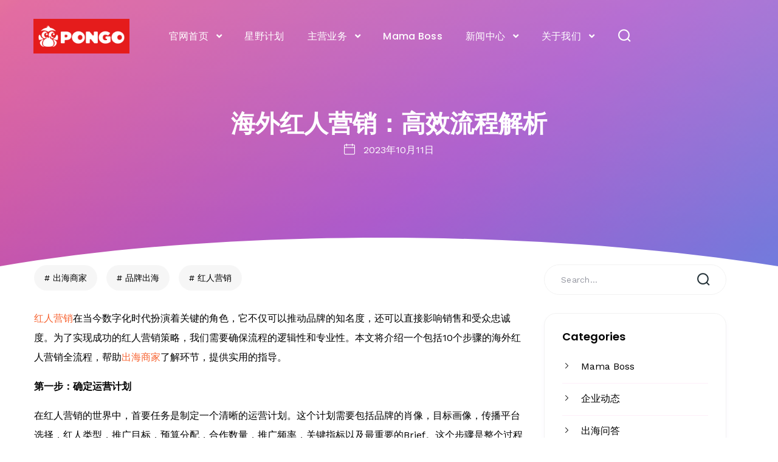

--- FILE ---
content_type: text/html; charset=UTF-8
request_url: https://www.pongoshare.cn/2023/10/hongrenyingxiaoliucheng/
body_size: 20274
content:
<!DOCTYPE html> <html lang="zh-Hans" class="no-js">     	<head> 		<meta charset="UTF-8" /> 		<meta name="viewport" content="width=device-width, initial-scale=1, maximum-scale=1">  		<link rel="profile" href="//gmpg.org/xfn/11" />         		<meta name='robots' content='index, follow, max-image-preview:large, max-snippet:-1, max-video-preview:-1' /> 	    <meta name="keywords" content=""> 		 		 	   <meta property="og:title" content="海外红人营销：高效流程解析"/> <meta property="og:description" content="红人营销在当今数字化时代扮演着关键的角色，它不仅可以推动品牌的知名度，还可以直接影响销售和受众忠诚度。为了实现成功的红人营销策略，我们需要确保流程的逻辑性和专业性。本文将介绍一个包括10个步骤的海外红人营销全流程，帮助出海商家了解环节，提供实用的指导。"/> <meta property="og:type" content="article"/> <meta property="og:article:published_time" content="2023-10-11 15:54:32"/> <meta property="og:article:modified_time" content="2023-10-11 15:54:32"/> <meta property="og:article:tag" content="出海商家"/> <meta property="og:article:tag" content="品牌出海"/> <meta property="og:article:tag" content="红人营销"/> <meta name="twitter:card" content="summary"> <meta name="twitter:title" content="海外红人营销：高效流程解析"/> <meta name="twitter:description" content="红人营销在当今数字化时代扮演着关键的角色，它不仅可以推动品牌的知名度，还可以直接影响销售和受众忠诚度。为了实现成功的红人营销策略，我们需要确保流程的逻辑性和专业性。本文将介绍一个包括10个步骤的海外红人营销全流程，帮助出海商家了解环节，提供实用的指导。"/> <meta name="author" content="品牌出海观察"/>  	<!-- This site is optimized with the Yoast SEO Premium plugin v20.6 (Yoast SEO v25.6) - https://yoast.com/wordpress/plugins/seo/ --> 	<title>海外红人营销：高效流程解析 - 红毛猩猩PONGO</title> 	<meta name="description" content="红人营销在当今数字化时代扮演着关键的角色，它不仅可以推动品牌的知名度，还可以直接影响销售和受众忠诚度。为了实现成功的红人营销策略，我们需要确保流程的逻辑性和专业性。本文将介绍一个包括10个步骤的海外红人营销全流程，帮助出海商家了解环节，提供实用的指导。" /> 	<link rel="canonical" href="https://www.pongoshare.cn/2023/10/hongrenyingxiaoliucheng/" /> 	<meta property="og:url" content="https://www.pongoshare.cn/2023/10/hongrenyingxiaoliucheng/" /> 	<meta property="og:site_name" content="红毛猩猩PONGO" /> 	<meta property="article:published_time" content="2023-10-11T07:54:32+00:00" /> 	<meta name="author" content="品牌出海观察" /> 	<meta name="twitter:label1" content="作者" /> 	<meta name="twitter:data1" content="品牌出海观察" /> 	<meta name="twitter:label2" content="预计阅读时间" /> 	<meta name="twitter:data2" content="1 分" /> 	<script type="application/ld+json" class="yoast-schema-graph">{"@context":"https://schema.org","@graph":[{"@type":"Article","@id":"https://www.pongoshare.cn/2023/10/hongrenyingxiaoliucheng/#article","isPartOf":{"@id":"https://www.pongoshare.cn/2023/10/hongrenyingxiaoliucheng/"},"author":{"name":"品牌出海观察","@id":"https://www.pongoshare.cn/#/schema/person/5f75aa839ac9652a2272e5c0d7675803"},"headline":"海外红人营销：高效流程解析","datePublished":"2023-10-11T07:54:32+00:00","mainEntityOfPage":{"@id":"https://www.pongoshare.cn/2023/10/hongrenyingxiaoliucheng/"},"wordCount":7,"publisher":{"@id":"https://www.pongoshare.cn/#organization"},"keywords":["出海商家","品牌出海","红人营销"],"articleSection":["出海问答"],"inLanguage":"zh-Hans"},{"@type":"WebPage","@id":"https://www.pongoshare.cn/2023/10/hongrenyingxiaoliucheng/","url":"https://www.pongoshare.cn/2023/10/hongrenyingxiaoliucheng/","name":"海外红人营销：高效流程解析 - 红毛猩猩PONGO","isPartOf":{"@id":"https://www.pongoshare.cn/#website"},"datePublished":"2023-10-11T07:54:32+00:00","description":"红人营销在当今数字化时代扮演着关键的角色，它不仅可以推动品牌的知名度，还可以直接影响销售和受众忠诚度。为了实现成功的红人营销策略，我们需要确保流程的逻辑性和专业性。本文将介绍一个包括10个步骤的海外红人营销全流程，帮助出海商家了解环节，提供实用的指导。","inLanguage":"zh-Hans","potentialAction":[{"@type":"ReadAction","target":["https://www.pongoshare.cn/2023/10/hongrenyingxiaoliucheng/"]}]},{"@type":"WebSite","@id":"https://www.pongoshare.cn/#website","url":"https://www.pongoshare.cn/","name":"红毛猩猩PONGO","description":"东南亚直播电商领导者，品牌出海整合营销服务商","publisher":{"@id":"https://www.pongoshare.cn/#organization"},"potentialAction":[{"@type":"SearchAction","target":{"@type":"EntryPoint","urlTemplate":"https://www.pongoshare.cn/?s={search_term_string}"},"query-input":{"@type":"PropertyValueSpecification","valueRequired":true,"valueName":"search_term_string"}}],"inLanguage":"zh-Hans"},{"@type":"Organization","@id":"https://www.pongoshare.cn/#organization","name":"红毛猩猩PONGO","url":"https://www.pongoshare.cn/","logo":{"@type":"ImageObject","inLanguage":"zh-Hans","@id":"https://www.pongoshare.cn/#/schema/logo/image/","url":"https://www.pongoshare.cn/wp-content/uploads/2022/11/PONGO-LOGO-横长版xiao-3.png","contentUrl":"https://www.pongoshare.cn/wp-content/uploads/2022/11/PONGO-LOGO-横长版xiao-3.png","width":800,"height":292,"caption":"红毛猩猩PONGO"},"image":{"@id":"https://www.pongoshare.cn/#/schema/logo/image/"}},{"@type":"Person","@id":"https://www.pongoshare.cn/#/schema/person/5f75aa839ac9652a2272e5c0d7675803","name":"品牌出海观察","image":{"@type":"ImageObject","inLanguage":"zh-Hans","@id":"https://www.pongoshare.cn/#/schema/person/image/","url":"https://secure.gravatar.com/avatar/bbf8e87ab232113ed128acc67485a4d2?s=96&d=mm&r=g","contentUrl":"https://secure.gravatar.com/avatar/bbf8e87ab232113ed128acc67485a4d2?s=96&d=mm&r=g","caption":"品牌出海观察"},"sameAs":["http://www.pongoshare.cn"],"url":"https://www.pongoshare.cn/author/myhome/"}]}</script> 	<!-- / Yoast SEO Premium plugin. -->   <link rel='dns-prefetch' href='//www.pongoshare.cn' /> <link rel="alternate" type="application/rss+xml" title="红毛猩猩PONGO &raquo; Feed" href="https://www.pongoshare.cn/feed/" /> <script type="text/javascript">
/* <![CDATA[ */
window._wpemojiSettings = {"baseUrl":"https:\/\/s.w.org\/images\/core\/emoji\/15.0.3\/72x72\/","ext":".png","svgUrl":"https:\/\/s.w.org\/images\/core\/emoji\/15.0.3\/svg\/","svgExt":".svg","source":{"concatemoji":"https:\/\/www.pongoshare.cn\/wp-includes\/js\/wp-emoji-release.min.js?ver=6.6.4"}};
/*! This file is auto-generated */
!function(i,n){var o,s,e;function c(e){try{var t={supportTests:e,timestamp:(new Date).valueOf()};sessionStorage.setItem(o,JSON.stringify(t))}catch(e){}}function p(e,t,n){e.clearRect(0,0,e.canvas.width,e.canvas.height),e.fillText(t,0,0);var t=new Uint32Array(e.getImageData(0,0,e.canvas.width,e.canvas.height).data),r=(e.clearRect(0,0,e.canvas.width,e.canvas.height),e.fillText(n,0,0),new Uint32Array(e.getImageData(0,0,e.canvas.width,e.canvas.height).data));return t.every(function(e,t){return e===r[t]})}function u(e,t,n){switch(t){case"flag":return n(e,"\ud83c\udff3\ufe0f\u200d\u26a7\ufe0f","\ud83c\udff3\ufe0f\u200b\u26a7\ufe0f")?!1:!n(e,"\ud83c\uddfa\ud83c\uddf3","\ud83c\uddfa\u200b\ud83c\uddf3")&&!n(e,"\ud83c\udff4\udb40\udc67\udb40\udc62\udb40\udc65\udb40\udc6e\udb40\udc67\udb40\udc7f","\ud83c\udff4\u200b\udb40\udc67\u200b\udb40\udc62\u200b\udb40\udc65\u200b\udb40\udc6e\u200b\udb40\udc67\u200b\udb40\udc7f");case"emoji":return!n(e,"\ud83d\udc26\u200d\u2b1b","\ud83d\udc26\u200b\u2b1b")}return!1}function f(e,t,n){var r="undefined"!=typeof WorkerGlobalScope&&self instanceof WorkerGlobalScope?new OffscreenCanvas(300,150):i.createElement("canvas"),a=r.getContext("2d",{willReadFrequently:!0}),o=(a.textBaseline="top",a.font="600 32px Arial",{});return e.forEach(function(e){o[e]=t(a,e,n)}),o}function t(e){var t=i.createElement("script");t.src=e,t.defer=!0,i.head.appendChild(t)}"undefined"!=typeof Promise&&(o="wpEmojiSettingsSupports",s=["flag","emoji"],n.supports={everything:!0,everythingExceptFlag:!0},e=new Promise(function(e){i.addEventListener("DOMContentLoaded",e,{once:!0})}),new Promise(function(t){var n=function(){try{var e=JSON.parse(sessionStorage.getItem(o));if("object"==typeof e&&"number"==typeof e.timestamp&&(new Date).valueOf()<e.timestamp+604800&&"object"==typeof e.supportTests)return e.supportTests}catch(e){}return null}();if(!n){if("undefined"!=typeof Worker&&"undefined"!=typeof OffscreenCanvas&&"undefined"!=typeof URL&&URL.createObjectURL&&"undefined"!=typeof Blob)try{var e="postMessage("+f.toString()+"("+[JSON.stringify(s),u.toString(),p.toString()].join(",")+"));",r=new Blob([e],{type:"text/javascript"}),a=new Worker(URL.createObjectURL(r),{name:"wpTestEmojiSupports"});return void(a.onmessage=function(e){c(n=e.data),a.terminate(),t(n)})}catch(e){}c(n=f(s,u,p))}t(n)}).then(function(e){for(var t in e)n.supports[t]=e[t],n.supports.everything=n.supports.everything&&n.supports[t],"flag"!==t&&(n.supports.everythingExceptFlag=n.supports.everythingExceptFlag&&n.supports[t]);n.supports.everythingExceptFlag=n.supports.everythingExceptFlag&&!n.supports.flag,n.DOMReady=!1,n.readyCallback=function(){n.DOMReady=!0}}).then(function(){return e}).then(function(){var e;n.supports.everything||(n.readyCallback(),(e=n.source||{}).concatemoji?t(e.concatemoji):e.wpemoji&&e.twemoji&&(t(e.twemoji),t(e.wpemoji)))}))}((window,document),window._wpemojiSettings);
/* ]]> */
</script> <link rel='stylesheet' id='cwsicons-css' href='https://www.pongoshare.cn/wp-content/themes/promosys/assets/fonts/cwsicons/style.css?ver=1.0.0' type='text/css' media='all' /> <link rel='stylesheet' id='promosys-theme-css' href='https://www.pongoshare.cn/wp-content/themes/promosys/assets/css/main.css?ver=1.0.0' type='text/css' media='all' /> <style id='promosys-theme-inline-css' type='text/css'> body[data-boxed="true"] .site.wrap { background-color: #fff; }  .site-footer .footer-copyright { padding-top: 25px;padding-bottom: 25px; }  .site-footer .footer-copyright p, .site-footer .footer-copyright .footer_logotype .sitename, .site-footer .wpm-language-switcher.switcher-list li, .site-footer .wpm-language-switcher.switcher-list li span, .site-footer .wpm-language-switcher.switcher-list li a { color: #ffffff; }  .site-footer .wpm-language-switcher.switcher-select { background-color: #ffffff; }  .site-footer .wpm-language-switcher.switcher-list li img { border-color: #ffffff; }  .site-footer { background: linear-gradient(90deg, #f76331, #da3f77);; }  .cws_header_template .menu-main-container > .menu > .menu-item > a, .cws_sticky_template .menu-main-container > .menu > .menu-item > a, .site-header .menu-main-container > .menu > .menu-item > a, .site-sticky .menu-main-container > .menu > .menu-item > a { font-family: Poppins;font-size: 16px;line-height: 24px; }  h1, .h1, h2, .h2, h3, .h3, h4, .h4, h5, .h5, h6, .h6, body.wpb-js-composer .vc_general.vc_tta-tabs .vc_tta-tabs-container .vc_tta-tabs-list li.vc_tta-tab > a, .sidebar .cws-widget .widget-title, .cws-widget.widget_recent_entries ul li a, div.wpforms-container-full .wpforms-form .wpforms-head-container .wpforms-title, .cws-widget .recentcomments > a, .cws-widget.widget_rss ul li a.rsswidget, .post-navigation .nav-links li .post-nav-text-wrapper .post-title, .comment-body .comment-meta .comment-admin, .cws-widget .product_list_widget li a, .mini-cart .woo_mini_cart .woo_items_count, .mini-cart .woo_mini_cart ul li .cart-item-title, ul.products li.product .woocommerce-loop-product__title, ul.products li.product .woocommerce-loop-category__title, .woocommerce.single .content-area .site-main > .type-product .summary .woocommerce-product-rating .woocommerce-review-link, .quantity input, .woocommerce.single .content-area .site-main > .type-product .woocommerce-tabs .woocommerce-Tabs-panel .commentlist li .comment_container .comment-text .comment-header .woocommerce-review__author, .woocommerce-cart .woocommerce-cart-form > .shop_table th, .woocommerce-cart .woocommerce-cart-form > .shop_table .amount, .woocommerce-cart .woocommerce-cart-form > .shop_table tr.cart_item td.product-name, .wp-block-search .wp-block-search__label, .wp-block-rss .wp-block-rss__item .wp-block-rss__item-title, .wp-block-latest-posts li > a, .wp-block-latest-comments .wp-block-latest-comments__comment .wp-block-latest-comments__comment-meta .wp-block-latest-comments__comment-link, .cws_tips_module .cws_tips_wrapper .cws_tip .tip_info_wrapper p, .cws_popup_video_module .video-link .icon_title { font-family: Poppins;color: #000; }  .woocommerce-pagination ul.page-numbers li a, .woocommerce-pagination ul.page-numbers li span, .woocommerce-pagination ul.page-numbers > span, .woocommerce-pagination ul.page-numbers > a, .paging-navigation:not(.load_more) .pagination li a, .paging-navigation:not(.load_more) .pagination li span, .paging-navigation:not(.load_more) .pagination > span, .paging-navigation:not(.load_more) .pagination > a, .post.cws-alternate-view.format-link .post-media-wrapper .post-media a, .post.cws-alternate-view.format-quote .post-media-wrapper .post-media .media-quote p:before, .post-format.format_quote blockquote > p:before, .post-format.format_link a, .woocommerce.single .content-area .site-main > .type-product div[class*="woocommerce-product-gallery"] .woocommerce-product-gallery__trigger, .woocommerce.single .content-area .site-main > .type-product .woocommerce-tabs .tabs li.active a, .woocommerce.single .content-area .site-main > .type-product .woocommerce-tabs .woocommerce-Tabs-panel .shop_attributes th, .woocommerce-cart .woocommerce-cart-form > .shop_table tr.cart_item td.product-remove .remove, .portfolio-single-content .portfolio-content-wrapper .aside-part .label, .main_member_info .text-information .experience, .main_member_info .social-icons-wrapper .label { color: #000; }  .cws-widget .price_slider_wrapper .price_slider_amount .button:hover, .widget_shopping_cart_content .woocommerce-mini-cart__buttons a.button:not(.checkout), .mini-cart .woo_mini_cart .woocommerce-mini-cart__buttons a.button:not(.checkout), .woocommerce-cart .woocommerce-cart-form .cws_coupon .coupon button { background: #000; }  .title_ff, .woocommerce-breadcrumb, .breadcrumbs-wrapper, .cws_breadcrumbs_module, .cws_header_template .sub-menu .menu-item > a, .cws_sticky_template .sub-menu .menu-item > a, .site-header .sub-menu .menu-item > a, .site-sticky .sub-menu .menu-item > a, .site-search .search-form .label .search-field, .site-search .search-form .label .search-field::placeholder, .wpm-language-switcher a, .cws_textmodule .cws_textmodule_content, .info_box_title, .banner_title, .testimonial, .cws-widget .calendar_wrap table caption, .wp-block-calendar table caption, .post-navigation .nav-links li .post-nav-link, .woocommerce .shop_top_info_wrapper .woocommerce-result-count, .woocommerce .shop_top_info_wrapper .woocommerce-ordering .orderby, .cws-widget .price_slider_wrapper .price_slider_amount .button, .widget_shopping_cart_content .woocommerce-mini-cart__buttons a.button, .mini-cart .woo_mini_cart .woocommerce-mini-cart__buttons a.button, ul.products li.product .cws_buttons_wrapper .button, .woocommerce.single .content-area .site-main > .type-product .summary .product_categories, .woocommerce.single .content-area .site-main > .type-product .summary .cart button, .woocommerce.single .content-area .site-main > .type-product .woocommerce-tabs .tabs li a, #review_form_wrapper .comment-form .comment-notes, #review_form_wrapper .comment-form label, .woocommerce-cart .woocommerce-cart-form > .shop_table .product-quantity, .woocommerce-cart .woocommerce-cart-form .cart_totals .shop_table, .woocommerce-info, .woocommerce-error, .woocommerce-message, .woocommerce-info a.showcoupon, .woocommerce-info a.button, .woocommerce-error a.showcoupon, .woocommerce-error a.button, .woocommerce-message a.showcoupon, .woocommerce-message a.button, body.woocommerce-checkout .checkout_coupon p, form.woocommerce-checkout .woocommerce-checkout-review-order, .woocommerce.single .content-area .site-main > .type-product .summary .cart .woocommerce-grouped-product-list .woocommerce-grouped-product-list-item__label label, .woocommerce.single .content-area .site-main > .type-product .summary .cart .woocommerce-grouped-product-list .woocommerce-grouped-product-list-item__price, .cws_portfolio_module .portfolio-filter .portfolio-filter-trigger, .cws_portfolio_module .cws_portfolio_items .cws_portfolio_item .text_info .meta, .search-trigger .search-trigger-text, .menu-right-info .cws_button, cws_milestone_module div.milestone_title { font-family: Poppins; }  body, select { font-family: Work Sans;color: #000;font-size: 16px;line-height: 32px; }  .cws-widget ul li a, .vc_toggle .vc_toggle_title .vc_toggle_icon, body.wpb-js-composer .vc_tta-controls-icon, .woocommerce.single .content-area .site-main > .type-product .woocommerce-tabs .tabs li a, .wp-block-categories-list li > a, .wp-block-archives-list li > a { color: #000; }  .cws-widget .calendar_wrap table caption, .wp-block-calendar table caption { background-color: #000; }  .custom_sidebars_wrapper .sidebar .cws-widget .widget-title, .cancel-reply, .cws_service_module.icon_shape_ellipse .service_content_wrapper .service_title .service_title_text, .cws_service_module.icon_shape_triangle .service_content_wrapper .service_title .service_title_text, .wp-block-calendar table tr, .cws_milestone_module .milestone_title, blockquote { font-family: Work Sans; }  .site-sticky:not(.sticky-mobile) > .container { padding-top: 0px;padding-bottom: 0px; }  .site-sticky { background-color: #ffffff; }  .site-sticky.shadow { -webkit-box-shadow: 0 0 20px 0 rgba(16,1,148, 0.1);-moz-box-shadow: 0 0 20px 0 rgba(16,1,148, 0.1);box-shadow: 0 0 20px 0 rgba(16,1,148, 0.1); }  .site-sticky .search-trigger, .site-sticky .mini_cart_trigger, .site-sticky.sticky-mobile .mini_cart_trigger, .sticky-right-info .wpm-language-switcher.switcher-list li, .sticky-right-info .wpm-language-switcher.switcher-list li a, .cws_sticky_template .menu-main-container > .menu > .menu-item, .site-sticky .menu-main-container > .menu > .menu-item { color: #243238; }  .site-sticky.sticky-mobile .menu-trigger span, .sticky-right-info .wpm-language-switcher.switcher-select { background-color: #243238; }  .site-sticky .wpm-language-switcher.switcher-select, .site-sticky .wpm-language-switcher.switcher-list li img, .site-sticky .wpm-language-switcher.switcher-dropdown .item-language-main > span { border-color: #243238; }  .cws_sticky_template .menu-main-container > .menu > .menu-item.current-menu-item, .cws_sticky_template .menu-main-container > .menu > .menu-item.current-menu-ancestor, .cws_sticky_template .menu-main-container > .menu > .menu-item.current-item-parent, .sticky-right-info .wpm-language-switcher.switcher-list li.active span, .site-sticky .menu-main-container > .menu > .menu-item.current-menu-item, .site-sticky .menu-main-container > .menu > .menu-item.current-item-parent, .site-sticky .menu-main-container > .menu > .menu-item.current-menu-ancestor { color: #f76331; }  .sticky-right-info .extra-button .cws_button { color: #3B545F;border-color: #3B545F; }  .site-header .top-bar-box { padding-top: 14px;padding-bottom: 14px;background-color: #FFFFFF; }  .site-header .top-bar-box:before { background-color: #CCCCCC; }  .site-header .header_icons > * ~ .mini-cart:not(:first-child) .woo_mini-count { border-color: #CCCCCC; }  .site-header .top-bar-box .container > *, .site-header .top-bar-box .container > * > a, .site-header .header_icons > .mini-cart > a, .site-header .wishlist_products_counter_number, .site-header .cws_compare_count, .site-header .woo_mini-count > span { color: rgba(255,255,255,.5); }  .page_title_container { padding-top: 22px;padding-bottom: 129px; }  .site-header-mobile .page_title_container { padding-top: 40px;padding-bottom: 40px; }  body:not(.single) .page_title_container .page_title_customizer_size { font-size: 50px; }  body.single .page_title_container .page_title_customizer_size { font-size: 40px; }  .page_title_container .page_title_customizer_size .page_title { color: #ffffff; }  .page_title_container:not(.custom) .page_title_wrapper, .page_title_container:not(.custom) .page_title_wrapper a { color: #ffffff; }  .page_title_container .title_divider svg { fill: #ffffff; }  .menu-main-container.header_menu > ul > .menu-item > a { padding-top: 32px !important;padding-bottom: 27px !important; }  .cws_header_template .menu-main-container > .menu > .menu-item, .site-header .menu-main-container > .menu > .menu-item, .site-header .site_logotype .sitename, .site-header .search-trigger, .site-header .wpm-language-switcher.switcher-list li, .site-header .wpm-language-switcher.switcher-list li a, .site-header .mini_cart_trigger { color: #ffffff; }  .site-header .custom_sidebar_trigger .hamburger, .site-header .wpm-language-switcher.switcher-select { background-color: #ffffff !important; }  .site-header .wpm-language-switcher.switcher-select, .site-header .wpm-language-switcher.switcher-list li img, .site-header .wpm-language-switcher.switcher-dropdown .item-language-main > span { border-color: #ffffff; }  .cws_header_template .menu-main-container > .menu > .menu-item.current-menu-item, .cws_header_template .menu-main-container > .menu > .menu-item.current-menu-ancestor, .cws_header_template .menu-main-container > .menu > .menu-item.current-item-parent, .site-header .wpm-language-switcher.switcher-list li.active span, .site-header .menu-main-container > .menu > .menu-item.current-menu-item, .site-header .menu-main-container > .menu > .menu-item.current-item-parent, .site-header .menu-main-container > .menu > .menu-item.current-menu-ancestor { color: #FFEA74; }  .cws_header_template .menu-main-container .sub-menu .menu-item, .cws_sticky_template .menu-main-container .sub-menu .menu-item, .site-header .menu-main-container .sub-menu .menu-item, .site-sticky .menu-main-container .sub-menu .menu-item { color: #243238; }  .cws_header_template .menu-main-container .sub-menu .menu-item.current-menu-item, .cws_header_template .menu-main-container .sub-menu .menu-item.current-menu-ancestor, .cws_header_template .menu-main-container .sub-menu .menu-item.current-item-parent, .cws_sticky_template .menu-main-container .sub-menu .menu-item.current-menu-item, .cws_sticky_template .menu-main-container .sub-menu .menu-item.current-menu-ancestor, .cws_sticky_template .menu-main-container .sub-menu .menu-item.current-item-parent, .site-header .menu-main-container .sub-menu .menu-item.current-menu-item, .site-header .menu-main-container .sub-menu .menu-item.current-menu-ancestor, .site-header .menu-main-container .sub-menu .menu-item.current-item-parent, .site-sticky .menu-main-container .sub-menu .menu-item.current-menu-item, .site-sticky .menu-main-container .sub-menu .menu-item.current-item-parent, .site-sticky .menu-main-container .sub-menu .menu-item.current-menu-ancestor { color: #f76331; }  .menu-right-info .extra-button .cws_button { color: #fff;border-color: #fff; }  .site-header-mobile .top-bar-box, .sticky-mobile { padding-top: 25px;padding-bottom: 25px; }  .site-header-mobile .top-bar-box, .site-sticky.sticky-mobile { background-color: #fff; }  .site-header-mobile .menu-trigger span { background-color: #000; }  .site-header-mobile .top-bar-box .container .mini-cart > a, .site-header-mobile .top-bar-box .site_logotype .sitename { color: #000; }  .site-header-mobile .menu-main-container > .menu > .menu-item, .site-header-mobile .menu-box .menu-box-info .menu-box-info-item, .site-header-mobile .wpm-language-switcher.switcher-list li span, .site-header-mobile .wpm-language-switcher.switcher-list li a { color: rgba(74,74,74,0.8); }  .site-header-mobile .menu-main-container > .menu > .menu-item.active, .site-header-mobile .menu-main-container > .menu > .menu-item.current-menu-item, .site-header-mobile .menu-main-container > .menu > .menu-item.current-item-parent { color: rgba(255,255,255,0.8); }  .site-header-mobile .menu-main-container > .menu > .menu-item > a { background-color: #fff; }  .site-header-mobile .menu-main-container > .menu > .menu-item.active > a, .site-header-mobile .menu-main-container > .menu > .menu-item.current-menu-item > a, .site-header-mobile .menu-main-container > .menu > .menu-item.current-item-parent > a { background-color: #f76331; }  .site-header-mobile .menu-main-container .sub-menu .menu-item { color: rgba(74,74,74,0.8); }  .site-header-mobile .menu-main-container .sub-menu .menu-item.active, .site-header-mobile .menu-main-container .sub-menu .menu-item.current-menu-item, .site-header-mobile .menu-main-container .sub-menu .menu-item.current-item-parent { color: #f76331; }  @media screen and (min-width: 1367px), screen and (min-width: 1200px) and (any-hover: hover), screen and (min-width: 1200px) and (min--moz-device-pixel-ratio:0), screen and (min-width: 1200px) and (-ms-high-contrast: none), screen and (min-width: 1200px) and (-ms-high-contrast: active){  .site-sticky .search-trigger:hover, .site-sticky .mini_cart_trigger:hover, .cws_sticky_template .menu-main-container > .menu > .menu-item:hover, .site-sticky .menu-main-container .wpm-language-switcher.switcher-list li a:hover, .site-sticky .menu-main-container > .menu > .menu-item:hover { color: #c01fb8; }  .site-sticky .wpm-language-switcher.switcher-dropdown .item-language-main:hover > span, .site-sticky .wpm-language-switcher.switcher-list li a:hover img { border-color: #c01fb8; }  .sticky-right-info .extra-button .cws_button:not(:disabled):hover { color: #fff;border-color: #3B545F;background-color: #3B545F; }  .cws_header_template .menu-main-container .sub-menu .menu-item:hover, .cws_sticky_template .menu-main-container .sub-menu .menu-item:hover, .site-header .menu-main-container .sub-menu .menu-item:hover, .site-sticky .menu-main-container .sub-menu .menu-item:hover { color: #f76331; }  .custom_sidebar_trigger:hover .hamburger { background-color: #FFEA74; }  .site-header .search-trigger:hover, .site-header .mini_cart_trigger:hover, .cws_header_template .menu-main-container > .menu > .menu-item:hover, .site-header .menu-main-container > .menu > .menu-item:hover, .menu-main-container .wpm-language-switcher.switcher-list li a:hover { color: #FFEA74; }  .site-header .wpm-language-switcher.switcher-dropdown .item-language-main:hover > span, .site-header .wpm-language-switcher.switcher-list li a:hover img { border-color: #FFEA74; }  .menu-right-info .extra-button .cws_button:not(:disabled):hover { color: #000;border-color: #fff;background-color: #fff; }  .top-bar-box .container > * > a:hover, .top-bar-box .container .header_icons .search-trigger:hover, .header_icons > .mini-cart > a:hover { color: #fff; }  .page_title_container:not(.custom) .page_title_wrapper a:hover { color: #FFEA74; }  } /*========================================================  ====================== PRIMARY COLOR =====================  ========================================================*/  a,  ul > li:before,  .vc_toggle.vc_toggle_active .vc_toggle_title,  body.wpb-js-composer .vc_general.vc_tta-accordion .vc_tta-panel.vc_active .vc_tta-panel-heading .vc_tta-panel-title > a,  body.wpb-js-composer .vc_general.vc_tta-accordion .vc_tta-panel .vc_tta-panel-heading .vc_tta-panel-title .vc_tta-controls-icon,  .cws-widget.widget_categories > ul > li ul.children li.active > a,  .cws-widget.widget_product_categories > ul > li ul.children li.active > a,  .cws-widget.widget_pages > ul > li ul.children li.active > a,  .cws-widget.widget_categories > ul > li.active > a,  .cws-widget.widget_product_categories > ul > li.active > a,  .cws-widget.widget_pages > ul > li.active > a,  .cws-widget.widget_archive ul li.active > .open:before,  .cws-widget.widget_categories ul li.active > .open:before,  .cws-widget.widget_product_categories ul li.active > .open:before,  .cws-widget.widget_meta ul li.active > .open:before,  .cws-widget.widget_pages ul li.active > .open:before,  .cws-widget.widget_nav_menu ul li.active > .open:before,  .cws-widget .calendar_wrap table thead th,  .wp-block-calendar table thead th,  .cws-widget .recentcomments:after,    .cws-widget.widget_nav_menu .sub-menu li.current-menu-ancestor > a,  .cws-widget.widget_nav_menu .sub-menu li.current-item-parent > a,  .cws-widget.widget_nav_menu .sub-menu li.current-menu-item > a,  .cws-widget.widget_nav_menu .sub-menu li.current-item-parent > a,  .woocommerce-cart .woocommerce-cart-form .cart_totals .shop_table tbody .order-total .amount,  form.woocommerce-checkout .woocommerce-checkout-review-order .woocommerce-checkout-review-order-table .order-total td .amount,    .wp-block-latest-comments:not(.has-avatars) .wp-block-latest-comments__comment:before,  .top_bar_notice .close-btn,  .cws_roadmap_module .cws_roadmap_item .roadmap_divider:after,  .cws_icon_module .icon_wrapper i,  .cws_milestone_module .count_wrapper  {      color: #f76331;  }    .site-sticky .mini-cart .woo_mini-count > span,  .site-header .mini-cart .woo_mini-count > span,  .header_icons .mini-cart .woo_mini-count > span,  .button-up,  .cws_carousel .slick-dots li.slick-active button,  .cws_custom_carousel .slick-dots li.slick-active button,  .cws_progress_bar_module .progress_bar .bar,  .cws-widget .calendar_wrap table tbody td#today:after,  .wp-block-calendar table tbody td#today:after,  .cws-widget .price_slider_wrapper .price_slider .ui-slider-handle,  .cws-widget .price_slider_wrapper .price_slider .ui-slider-range,  .cws-widget.filter_size ul li.chosen a,  form.woocommerce-checkout .woocommerce-checkout-review-order .woocommerce-checkout-payment .wc_payment_methods .payment_box,  .cws_tips_module .cws_tips_wrapper .cws_tip .tip_trigger:after,  .cws_roadmap_module .cws_roadmap_item.active .roadmap_icon_wrapper .number,  .cws_textmodule .cws_textmodule_subtitle .cws_textmodule_subtitle_text,  .main_member_info .text-information .divider .divider-inner  {      background-color: #f76331;  }  .cws-widget .price_slider_wrapper .price_slider_amount .button  {      background: #f76331;  }    .woocommerce.single .content-area .site-main > .type-product div[class*="woocommerce-product-gallery"] .flex-control-nav li img.flex-active,  .woocommerce.single .content-area .site-main > .type-product .woocommerce-tabs .tabs li.active a  {      border-color: #f76331;  }    .cws_icon_preloader:after  {      border-color: #f76331 transparent #f76331 transparent;  }  .cws_roadmap_module .cws_roadmap_item .roadmap_divider  {      background-image: linear-gradient(90deg, #f76331, #f76331 40%, transparent 40%, transparent 100%);  }    /*========================================================  ===================== SECONDARY COLOR ====================  ========================================================*/  .post .post-inner .post-information .post-footer .meta-item.post-date:before,  .post .post-inner .post-information .post-footer .meta-item.comments_count:before,  .woocommerce.single .content-area .site-main > .type-product .summary .cart .woocommerce-grouped-product-list .woocommerce-grouped-product-list-item__price del,  .cws_pricing_plan_module .cws_pricing_plan_header .cws_pricing_plan_price  {      color: #c01fb8;  }    .mejs-container .mejs-controls,  .mejs-embed, .mejs-embed body,  .post .post-inner .post-information .post-footer .meta-item:not(:last-child):after,  .cws_roadmap_module .cws_roadmap_item.active .roadmap_icon_wrapper,  .post-navigation .nav-links li a.post-nav-image  {      background-color: #c01fb8;  }  .cws_pricing_plan_module .cws_pricing_plan_content .cws_button_wrapper .cws_button  {      background: #c01fb8;  }    /*========================================================  ====================== BUTTONS COLOR =====================  ========================================================*/    .cws_info_box.info,  .cws_button,  a.showcoupon,  body div.wpforms-container-full .wpforms-form button[type=submit],  .post-password-form input[type='submit'],  .comment-form .submit,  .added_to_cart,  .woo_mini_cart .button,  .woocommerce .button,  .cws_woo_modal_content .button,  .post.sticky,  .woocommerce-pagination ul.page-numbers li span.current,  .woocommerce-pagination ul.page-numbers > span.current,  .paging-navigation:not(.load_more) .pagination li span.current,  .paging-navigation:not(.load_more) .pagination > span.current,  .post.cws-alternate-view.format-quote,  blockquote p:before,  blockquote.is-style-large p:after,  figure.wp-block-pullquote blockquote > p:after,  figure.wp-block-pullquote:not(.is-style-solid-color),  .post-format.format_quote,  .woocommerce-info,  .main_member_info .text-information .email:before,  .main_member_info .text-information .phone:before,  .post .post-inner .post-divider .post-divider-inner  {      background-image: linear-gradient(90deg, #f76331 -8.57%, #c01fb8 184.64%);  }  .post.sticky:before  {      background-image: linear-gradient(108.66deg, #f76331 -19.71%, #c01fb8 170.61%);  }  .post.cws-alternate-view.format-link .post-media-wrapper .post-media a:before,  .post-format.format_link:before,  .cws_pricing_plan_module.highlighted:before  {      background-image: linear-gradient(147.09deg, #f76331 -28.73%, #c01fb8 121.37%);  }    /*========================================================  ==================== ONLY DESKTOP COLORS =================  ========================================================*/  @media   	screen and (min-width: 1367px), /*Disable this styles for iPad Pro 1024-1366*/  	screen and (min-width: 1200px) and (any-hover: hover), /*Check, is device a desktop (Not working on IE & FireFox)*/  	screen and (min-width: 1200px) and (min--moz-device-pixel-ratio:0), /*Check, is device a desktop with firefox*/  	screen and (min-width: 1200px) and (-ms-high-contrast: none), /*Check, is device a desktop with IE 10 or above*/  	screen and (min-width: 1200px) and (-ms-high-contrast: active) /*Check, is device a desktop with IE 10 or below*/      {    /*==================== PRIMARY COLOR ===================*/      .site-search .close-search:hover,      .site-search .search-submit:hover,      .search-form .label .search-submit:hover,      .cws-widget.widget_categories > ul > li ul.children li:hover > a,      .cws-widget.widget_product_categories > ul > li ul.children li:hover > a,      .cws-widget.widget_pages > ul > li ul.children li:hover > a,      .cws-widget .calendar_wrap table tfoot td a:hover,      .wp-block-calendar table tfoot td a:hover,      .cws-widget .recentcomments > a:hover,      .cws-widget.widget_nav_menu .sub-menu li:hover > a,      .cws-widget .woocommerce-product-search button:hover,      .mini-cart .woo_mini_cart ul li .remove:hover,      .woocommerce.single .content-area .site-main > .type-product div[class*="woocommerce-product-gallery"] .woocommerce-product-gallery__trigger:hover,      .woocommerce.single .content-area .site-main > .type-product .woocommerce-product-gallery .flex-control-nav .slick-arrow:hover,      .woocommerce-cart .woocommerce-cart-form > .shop_table tr.cart_item td.product-remove .remove:hover,      .portfolio-single-content .portfolio-content-wrapper .aside-part .social-share a:hover,      body.woocommerce-account .woocommerce-MyAccount-navigation ul li:not(.is-active) a:hover,      .wp-block-search .wp-block-search__button:hover,      .wp-block-latest-comments .wp-block-latest-comments__comment .wp-block-latest-comments__comment-meta .wp-block-latest-comments__comment-link:hover,      .wp-block-latest-comments .wp-block-latest-comments__comment .wp-block-latest-comments__comment-meta .wp-block-latest-comments__comment-author:hover,      .mini-cart .woo_mini_cart .close_mini_cart:hover      {          color: #f76331;      }      .widget_shopping_cart_content .woocommerce-mini-cart__buttons a.button:not(.checkout):hover,      .mini-cart .woo_mini_cart .woocommerce-mini-cart__buttons a.button:not(.checkout):hover      {          background: #f76331;      }    /*==================== SECONDARY COLOR ===================*/      a:hover,      .cws-widget.widget_recent_entries ul li a:hover,      .cws-widget.widget_rss ul li a.rsswidget:hover,      .cws-widget.cws-recent-posts .recent_posts_wrapper li .recent_post_content h6 a:hover,      .post .post-inner .post-information .post-title a:hover,      .post .post-inner .post-information .post-footer .meta-item a:hover,      .woocommerce-pagination .page-numbers a:hover,      .paging-navigation:not(.load_more) .pagination a:hover,      .post.cws-alternate-view.format-link .post-media-wrapper .post-media a:hover,      .post .post-inner .post-information .post-categories a:hover,      .single_content .post .post-categories a:hover,      .post-format.format_link a:hover,      .cws-widget .product_list_widget li a:hover,      .mini-cart .woo_mini_cart ul li .cart-item-title:hover,      ul.products li.product .woocommerce-loop-product__title a:hover,      ul.products li.product .woocommerce-loop-category__title a:hover,      .woocommerce.single .content-area .site-main > .type-product .summary .woocommerce-product-rating .woocommerce-review-link:hover,      .woocommerce-cart .woocommerce-cart-form > .shop_table tr.cart_item td.product-name a:hover,      .woocommerce.single .content-area .site-main > .type-product .summary .cart .woocommerce-grouped-product-list .woocommerce-grouped-product-list-item__label label a:hover,      .cws_our_team_module .cws_team_member .information_wrapper .name a:hover,      .cws_our_team_module .cws_team_member .information_wrapper .email a:hover,      .cws_our_team_module .cws_team_member .information_wrapper .phone a:hover,      .main_member_info .text-information .pos a:hover,      .main_member_info .text-information .dep a:hover,      .main_member_info .text-information .info a:hover,      .wp-block-rss .wp-block-rss__item .wp-block-rss__item-title a:hover,      .wp-block-latest-posts li > a:hover,      .comment-navigation a:hover,      .top_bar_notice .close-btn:hover,      .post-navigation .nav-links li .post-nav-text-wrapper a:hover .post-title,      .post-navigation .nav-links li .post-nav-cats a:hover,      .post-navigation .nav-links li .post-nav-link a:hover      {          color: #c01fb8;      }        .cws-widget .tagcloud a:hover,      .post .post-inner .post-information .post-tags a:hover,      .post-navigation .nav-links li.archive-dots > a:hover span,      .post-navigation .nav-links li.archive-dots > a:hover span:before,      .post-navigation .nav-links li.archive-dots > a:hover span:after,      .single_content .post .post-tags a:hover,      .cws-widget.widget_layered_nav_filters ul li.chosen a:hover,      .wp-block-tag-cloud a:hover      {          background-color: #c01fb8;      }    /*===================== BUTTONS COLOR ==================*/      .cws_button:not(:disabled):hover,      a.showcoupon:not(:disabled):hover,      body div.wpforms-container-full .wpforms-form button[type=submit]:not(:disabled):hover,      .post-password-form input[type='submit']:not(:disabled):hover,      .comment-form .submit:not(:disabled):hover,      .added_to_cart:not(:disabled):hover,      .woo_mini_cart .button:not(:disabled):hover,      .woocommerce .button:not(:disabled):hover,      .cws_woo_modal_content .button:not(:disabled):hover,      .woocommerce-cart .woocommerce-cart-form .cws_coupon .coupon button:not(:disabled):hover      {          background-image: linear-gradient(90deg, #f76331 -8.57%, #f76331 184.64%);      }          .cws_pricing_plan_module:hover:before      {          background-image: linear-gradient(147.09deg, #f76331 -28.73%, #c01fb8 121.37%);      }        .post-navigation .nav-links .post-nav-image:hover      {          background-image: linear-gradient(90deg, #f76331 -163.33%, #c01fb8 388.33%);      }    }    @media screen and (max-width: 767px){      body.wpb-js-composer .vc_tta.vc_general.vc_tta-tabs .vc_tta-panel .vc_tta-panel-heading      {          background: linear-gradient(90deg, #f76331 -8.57%, #c01fb8 184.64%);      }      .post-navigation .nav-links .post-nav-image      {          background-image: linear-gradient(90deg, #f76331 -163.33%, #c01fb8 388.33%);      }  } </style> <link rel='stylesheet' id='style-css' href='https://www.pongoshare.cn/wp-content/themes/promosys/style.css?ver=6.6.4' type='text/css' media='all' /> <style id='wp-emoji-styles-inline-css' type='text/css'>  	img.wp-smiley, img.emoji { 		display: inline !important; 		border: none !important; 		box-shadow: none !important; 		height: 1em !important; 		width: 1em !important; 		margin: 0 0.07em !important; 		vertical-align: -0.1em !important; 		background: none !important; 		padding: 0 !important; 	} </style> <link rel='stylesheet' id='wp-block-library-css' href='https://www.pongoshare.cn/wp-includes/css/dist/block-library/style.min.css?ver=6.6.4' type='text/css' media='all' /> <style id='classic-theme-styles-inline-css' type='text/css'> /*! This file is auto-generated */ .wp-block-button__link{color:#fff;background-color:#32373c;border-radius:9999px;box-shadow:none;text-decoration:none;padding:calc(.667em + 2px) calc(1.333em + 2px);font-size:1.125em}.wp-block-file__button{background:#32373c;color:#fff;text-decoration:none} </style> <style id='global-styles-inline-css' type='text/css'> :root{--wp--preset--aspect-ratio--square: 1;--wp--preset--aspect-ratio--4-3: 4/3;--wp--preset--aspect-ratio--3-4: 3/4;--wp--preset--aspect-ratio--3-2: 3/2;--wp--preset--aspect-ratio--2-3: 2/3;--wp--preset--aspect-ratio--16-9: 16/9;--wp--preset--aspect-ratio--9-16: 9/16;--wp--preset--color--black: #000000;--wp--preset--color--cyan-bluish-gray: #abb8c3;--wp--preset--color--white: #ffffff;--wp--preset--color--pale-pink: #f78da7;--wp--preset--color--vivid-red: #cf2e2e;--wp--preset--color--luminous-vivid-orange: #ff6900;--wp--preset--color--luminous-vivid-amber: #fcb900;--wp--preset--color--light-green-cyan: #7bdcb5;--wp--preset--color--vivid-green-cyan: #00d084;--wp--preset--color--pale-cyan-blue: #8ed1fc;--wp--preset--color--vivid-cyan-blue: #0693e3;--wp--preset--color--vivid-purple: #9b51e0;--wp--preset--gradient--vivid-cyan-blue-to-vivid-purple: linear-gradient(135deg,rgba(6,147,227,1) 0%,rgb(155,81,224) 100%);--wp--preset--gradient--light-green-cyan-to-vivid-green-cyan: linear-gradient(135deg,rgb(122,220,180) 0%,rgb(0,208,130) 100%);--wp--preset--gradient--luminous-vivid-amber-to-luminous-vivid-orange: linear-gradient(135deg,rgba(252,185,0,1) 0%,rgba(255,105,0,1) 100%);--wp--preset--gradient--luminous-vivid-orange-to-vivid-red: linear-gradient(135deg,rgba(255,105,0,1) 0%,rgb(207,46,46) 100%);--wp--preset--gradient--very-light-gray-to-cyan-bluish-gray: linear-gradient(135deg,rgb(238,238,238) 0%,rgb(169,184,195) 100%);--wp--preset--gradient--cool-to-warm-spectrum: linear-gradient(135deg,rgb(74,234,220) 0%,rgb(151,120,209) 20%,rgb(207,42,186) 40%,rgb(238,44,130) 60%,rgb(251,105,98) 80%,rgb(254,248,76) 100%);--wp--preset--gradient--blush-light-purple: linear-gradient(135deg,rgb(255,206,236) 0%,rgb(152,150,240) 100%);--wp--preset--gradient--blush-bordeaux: linear-gradient(135deg,rgb(254,205,165) 0%,rgb(254,45,45) 50%,rgb(107,0,62) 100%);--wp--preset--gradient--luminous-dusk: linear-gradient(135deg,rgb(255,203,112) 0%,rgb(199,81,192) 50%,rgb(65,88,208) 100%);--wp--preset--gradient--pale-ocean: linear-gradient(135deg,rgb(255,245,203) 0%,rgb(182,227,212) 50%,rgb(51,167,181) 100%);--wp--preset--gradient--electric-grass: linear-gradient(135deg,rgb(202,248,128) 0%,rgb(113,206,126) 100%);--wp--preset--gradient--midnight: linear-gradient(135deg,rgb(2,3,129) 0%,rgb(40,116,252) 100%);--wp--preset--font-size--small: 13px;--wp--preset--font-size--medium: 20px;--wp--preset--font-size--large: 36px;--wp--preset--font-size--x-large: 42px;--wp--preset--spacing--20: 0.44rem;--wp--preset--spacing--30: 0.67rem;--wp--preset--spacing--40: 1rem;--wp--preset--spacing--50: 1.5rem;--wp--preset--spacing--60: 2.25rem;--wp--preset--spacing--70: 3.38rem;--wp--preset--spacing--80: 5.06rem;--wp--preset--shadow--natural: 6px 6px 9px rgba(0, 0, 0, 0.2);--wp--preset--shadow--deep: 12px 12px 50px rgba(0, 0, 0, 0.4);--wp--preset--shadow--sharp: 6px 6px 0px rgba(0, 0, 0, 0.2);--wp--preset--shadow--outlined: 6px 6px 0px -3px rgba(255, 255, 255, 1), 6px 6px rgba(0, 0, 0, 1);--wp--preset--shadow--crisp: 6px 6px 0px rgba(0, 0, 0, 1);}:where(.is-layout-flex){gap: 0.5em;}:where(.is-layout-grid){gap: 0.5em;}body .is-layout-flex{display: flex;}.is-layout-flex{flex-wrap: wrap;align-items: center;}.is-layout-flex > :is(*, div){margin: 0;}body .is-layout-grid{display: grid;}.is-layout-grid > :is(*, div){margin: 0;}:where(.wp-block-columns.is-layout-flex){gap: 2em;}:where(.wp-block-columns.is-layout-grid){gap: 2em;}:where(.wp-block-post-template.is-layout-flex){gap: 1.25em;}:where(.wp-block-post-template.is-layout-grid){gap: 1.25em;}.has-black-color{color: var(--wp--preset--color--black) !important;}.has-cyan-bluish-gray-color{color: var(--wp--preset--color--cyan-bluish-gray) !important;}.has-white-color{color: var(--wp--preset--color--white) !important;}.has-pale-pink-color{color: var(--wp--preset--color--pale-pink) !important;}.has-vivid-red-color{color: var(--wp--preset--color--vivid-red) !important;}.has-luminous-vivid-orange-color{color: var(--wp--preset--color--luminous-vivid-orange) !important;}.has-luminous-vivid-amber-color{color: var(--wp--preset--color--luminous-vivid-amber) !important;}.has-light-green-cyan-color{color: var(--wp--preset--color--light-green-cyan) !important;}.has-vivid-green-cyan-color{color: var(--wp--preset--color--vivid-green-cyan) !important;}.has-pale-cyan-blue-color{color: var(--wp--preset--color--pale-cyan-blue) !important;}.has-vivid-cyan-blue-color{color: var(--wp--preset--color--vivid-cyan-blue) !important;}.has-vivid-purple-color{color: var(--wp--preset--color--vivid-purple) !important;}.has-black-background-color{background-color: var(--wp--preset--color--black) !important;}.has-cyan-bluish-gray-background-color{background-color: var(--wp--preset--color--cyan-bluish-gray) !important;}.has-white-background-color{background-color: var(--wp--preset--color--white) !important;}.has-pale-pink-background-color{background-color: var(--wp--preset--color--pale-pink) !important;}.has-vivid-red-background-color{background-color: var(--wp--preset--color--vivid-red) !important;}.has-luminous-vivid-orange-background-color{background-color: var(--wp--preset--color--luminous-vivid-orange) !important;}.has-luminous-vivid-amber-background-color{background-color: var(--wp--preset--color--luminous-vivid-amber) !important;}.has-light-green-cyan-background-color{background-color: var(--wp--preset--color--light-green-cyan) !important;}.has-vivid-green-cyan-background-color{background-color: var(--wp--preset--color--vivid-green-cyan) !important;}.has-pale-cyan-blue-background-color{background-color: var(--wp--preset--color--pale-cyan-blue) !important;}.has-vivid-cyan-blue-background-color{background-color: var(--wp--preset--color--vivid-cyan-blue) !important;}.has-vivid-purple-background-color{background-color: var(--wp--preset--color--vivid-purple) !important;}.has-black-border-color{border-color: var(--wp--preset--color--black) !important;}.has-cyan-bluish-gray-border-color{border-color: var(--wp--preset--color--cyan-bluish-gray) !important;}.has-white-border-color{border-color: var(--wp--preset--color--white) !important;}.has-pale-pink-border-color{border-color: var(--wp--preset--color--pale-pink) !important;}.has-vivid-red-border-color{border-color: var(--wp--preset--color--vivid-red) !important;}.has-luminous-vivid-orange-border-color{border-color: var(--wp--preset--color--luminous-vivid-orange) !important;}.has-luminous-vivid-amber-border-color{border-color: var(--wp--preset--color--luminous-vivid-amber) !important;}.has-light-green-cyan-border-color{border-color: var(--wp--preset--color--light-green-cyan) !important;}.has-vivid-green-cyan-border-color{border-color: var(--wp--preset--color--vivid-green-cyan) !important;}.has-pale-cyan-blue-border-color{border-color: var(--wp--preset--color--pale-cyan-blue) !important;}.has-vivid-cyan-blue-border-color{border-color: var(--wp--preset--color--vivid-cyan-blue) !important;}.has-vivid-purple-border-color{border-color: var(--wp--preset--color--vivid-purple) !important;}.has-vivid-cyan-blue-to-vivid-purple-gradient-background{background: var(--wp--preset--gradient--vivid-cyan-blue-to-vivid-purple) !important;}.has-light-green-cyan-to-vivid-green-cyan-gradient-background{background: var(--wp--preset--gradient--light-green-cyan-to-vivid-green-cyan) !important;}.has-luminous-vivid-amber-to-luminous-vivid-orange-gradient-background{background: var(--wp--preset--gradient--luminous-vivid-amber-to-luminous-vivid-orange) !important;}.has-luminous-vivid-orange-to-vivid-red-gradient-background{background: var(--wp--preset--gradient--luminous-vivid-orange-to-vivid-red) !important;}.has-very-light-gray-to-cyan-bluish-gray-gradient-background{background: var(--wp--preset--gradient--very-light-gray-to-cyan-bluish-gray) !important;}.has-cool-to-warm-spectrum-gradient-background{background: var(--wp--preset--gradient--cool-to-warm-spectrum) !important;}.has-blush-light-purple-gradient-background{background: var(--wp--preset--gradient--blush-light-purple) !important;}.has-blush-bordeaux-gradient-background{background: var(--wp--preset--gradient--blush-bordeaux) !important;}.has-luminous-dusk-gradient-background{background: var(--wp--preset--gradient--luminous-dusk) !important;}.has-pale-ocean-gradient-background{background: var(--wp--preset--gradient--pale-ocean) !important;}.has-electric-grass-gradient-background{background: var(--wp--preset--gradient--electric-grass) !important;}.has-midnight-gradient-background{background: var(--wp--preset--gradient--midnight) !important;}.has-small-font-size{font-size: var(--wp--preset--font-size--small) !important;}.has-medium-font-size{font-size: var(--wp--preset--font-size--medium) !important;}.has-large-font-size{font-size: var(--wp--preset--font-size--large) !important;}.has-x-large-font-size{font-size: var(--wp--preset--font-size--x-large) !important;} :where(.wp-block-post-template.is-layout-flex){gap: 1.25em;}:where(.wp-block-post-template.is-layout-grid){gap: 1.25em;} :where(.wp-block-columns.is-layout-flex){gap: 2em;}:where(.wp-block-columns.is-layout-grid){gap: 2em;} :root :where(.wp-block-pullquote){font-size: 1.5em;line-height: 1.6;} </style> <link rel='stylesheet' id='cwssvgi-f-css-css' href='https://www.pongoshare.cn/wp-content/plugins/cws-svgicons/cwssvgi_f.css?ver=6.6.4' type='text/css' media='all' /> <link rel='stylesheet' id='videojs-css' href='https://www.pongoshare.cn/wp-content/plugins/videojs-html5-player/videojs/video-js.min.css?ver=6.6.4' type='text/css' media='all' /> <script type="text/javascript" src="https://www.pongoshare.cn/wp-includes/js/jquery/jquery.min.js?ver=3.7.1" id="jquery-core-js"></script> <script type="text/javascript" src="https://www.pongoshare.cn/wp-includes/js/jquery/jquery-migrate.min.js?ver=3.4.1" id="jquery-migrate-js"></script> <script type="text/javascript" src="https://www.pongoshare.cn/wp-content/themes/promosys/assets/js/slick-slider.min.js?ver=1.8.1" id="slick-slider-js"></script> <script type="text/javascript" src="https://www.pongoshare.cn/wp-content/themes/promosys/assets/js/magnific-popup.min.js?ver=1.1.0" id="magnific-popup-js"></script> <script type="text/javascript" src="https://www.pongoshare.cn/wp-content/themes/promosys/assets/js/waypoints.min.js?ver=1.6.2" id="waypoints-js"></script> <script type="text/javascript" src="https://www.pongoshare.cn/wp-content/themes/promosys/assets/js/counterup.min.js?ver=1.0.0" id="counterup-js"></script> <script type="text/javascript" src="https://www.pongoshare.cn/wp-content/themes/promosys/assets/js/particles.js?ver=2.0.0" id="particles-js"></script> <script type="text/javascript" src="https://www.pongoshare.cn/wp-content/themes/promosys/assets/js/jquery.sticky-sidebar.min.js?ver=3.3.1" id="sticky-sidebar-js"></script> <script type="text/javascript" src="https://www.pongoshare.cn/wp-content/themes/promosys/assets/js/tilt.jquery.js?ver=1.0.0" id="tilt-js"></script> <script type="text/javascript" src="https://www.pongoshare.cn/wp-content/themes/promosys/assets/js/theme.js?ver=1.0.0" id="promosys-theme-js"></script> <script type="text/javascript" src="https://www.pongoshare.cn/wp-content/plugins/cws-essentials/render_vc_shortcodes/../assets/js/cws-portfolio.js?ver=6.6.4" id="cws-portfolio-js"></script> <script type="text/javascript" src="https://www.pongoshare.cn/wp-content/plugins/cws-essentials/render_vc_shortcodes/../assets/js/jquery.easing.js?ver=1.3.0" id="jquery-easing-js"></script> <script></script><link rel="https://api.w.org/" href="https://www.pongoshare.cn/wp-json/" /><link rel="alternate" title="JSON" type="application/json" href="https://www.pongoshare.cn/wp-json/wp/v2/posts/7607" /><link rel="EditURI" type="application/rsd+xml" title="RSD" href="https://www.pongoshare.cn/xmlrpc.php?rsd" /> <meta name="generator" content="WordPress 6.6.4" /> <link rel='shortlink' href='https://www.pongoshare.cn/?p=7607' /> <link rel="alternate" title="oEmbed (JSON)" type="application/json+oembed" href="https://www.pongoshare.cn/wp-json/oembed/1.0/embed?url=https%3A%2F%2Fwww.pongoshare.cn%2F2023%2F10%2Fhongrenyingxiaoliucheng%2F" /> <link rel="alternate" title="oEmbed (XML)" type="text/xml+oembed" href="https://www.pongoshare.cn/wp-json/oembed/1.0/embed?url=https%3A%2F%2Fwww.pongoshare.cn%2F2023%2F10%2Fhongrenyingxiaoliucheng%2F&#038;format=xml" /> <script type="text/javascript">
		           var cws_ajaxurl = "https://www.pongoshare.cn/wp-admin/admin-ajax.php";
		         </script>		<script type="text/javascript">
				(function(c,l,a,r,i,t,y){
					c[a]=c[a]||function(){(c[a].q=c[a].q||[]).push(arguments)};t=l.createElement(r);t.async=1;
					t.src="https://www.clarity.ms/tag/"+i+"?ref=wordpress";y=l.getElementsByTagName(r)[0];y.parentNode.insertBefore(t,y);
				})(window, document, "clarity", "script", "m0k842quyj");
		</script> 		<!-- This site is embedding videos using the Videojs HTML5 Player plugin v1.1.10 - http://wphowto.net/videojs-html5-player-for-wordpress-757 --><script type="text/javascript">
		           var cws_ajaxurl = "https://www.pongoshare.cn/wp-admin/admin-ajax.php";
		         </script><meta name="generator" content="Powered by WPBakery Page Builder - drag and drop page builder for WordPress."/> <style type="text/css" id="custom-background-css"> body.custom-background { background-color: #ffffff; } </style> 	<meta name="generator" content="Powered by Slider Revolution 6.7.18 - responsive, Mobile-Friendly Slider Plugin for WordPress with comfortable drag and drop interface." /> <link rel="icon" href="https://www.pongoshare.cn/wp-content/uploads/2022/11/cropped-PONGOLOGO-32x32.png" sizes="32x32" /> <link rel="icon" href="https://www.pongoshare.cn/wp-content/uploads/2022/11/cropped-PONGOLOGO-192x192.png" sizes="192x192" /> <link rel="apple-touch-icon" href="https://www.pongoshare.cn/wp-content/uploads/2022/11/cropped-PONGOLOGO-180x180.png" /> <meta name="msapplication-TileImage" content="https://www.pongoshare.cn/wp-content/uploads/2022/11/cropped-PONGOLOGO-270x270.png" /> <script>function setREVStartSize(e){
			//window.requestAnimationFrame(function() {
				window.RSIW = window.RSIW===undefined ? window.innerWidth : window.RSIW;
				window.RSIH = window.RSIH===undefined ? window.innerHeight : window.RSIH;
				try {
					var pw = document.getElementById(e.c).parentNode.offsetWidth,
						newh;
					pw = pw===0 || isNaN(pw) || (e.l=="fullwidth" || e.layout=="fullwidth") ? window.RSIW : pw;
					e.tabw = e.tabw===undefined ? 0 : parseInt(e.tabw);
					e.thumbw = e.thumbw===undefined ? 0 : parseInt(e.thumbw);
					e.tabh = e.tabh===undefined ? 0 : parseInt(e.tabh);
					e.thumbh = e.thumbh===undefined ? 0 : parseInt(e.thumbh);
					e.tabhide = e.tabhide===undefined ? 0 : parseInt(e.tabhide);
					e.thumbhide = e.thumbhide===undefined ? 0 : parseInt(e.thumbhide);
					e.mh = e.mh===undefined || e.mh=="" || e.mh==="auto" ? 0 : parseInt(e.mh,0);
					if(e.layout==="fullscreen" || e.l==="fullscreen")
						newh = Math.max(e.mh,window.RSIH);
					else{
						e.gw = Array.isArray(e.gw) ? e.gw : [e.gw];
						for (var i in e.rl) if (e.gw[i]===undefined || e.gw[i]===0) e.gw[i] = e.gw[i-1];
						e.gh = e.el===undefined || e.el==="" || (Array.isArray(e.el) && e.el.length==0)? e.gh : e.el;
						e.gh = Array.isArray(e.gh) ? e.gh : [e.gh];
						for (var i in e.rl) if (e.gh[i]===undefined || e.gh[i]===0) e.gh[i] = e.gh[i-1];
											
						var nl = new Array(e.rl.length),
							ix = 0,
							sl;
						e.tabw = e.tabhide>=pw ? 0 : e.tabw;
						e.thumbw = e.thumbhide>=pw ? 0 : e.thumbw;
						e.tabh = e.tabhide>=pw ? 0 : e.tabh;
						e.thumbh = e.thumbhide>=pw ? 0 : e.thumbh;
						for (var i in e.rl) nl[i] = e.rl[i]<window.RSIW ? 0 : e.rl[i];
						sl = nl[0];
						for (var i in nl) if (sl>nl[i] && nl[i]>0) { sl = nl[i]; ix=i;}
						var m = pw>(e.gw[ix]+e.tabw+e.thumbw) ? 1 : (pw-(e.tabw+e.thumbw)) / (e.gw[ix]);
						newh =  (e.gh[ix] * m) + (e.tabh + e.thumbh);
					}
					var el = document.getElementById(e.c);
					if (el!==null && el) el.style.height = newh+"px";
					el = document.getElementById(e.c+"_wrapper");
					if (el!==null && el) {
						el.style.height = newh+"px";
						el.style.display = "block";
					}
				} catch(e){
					console.log("Failure at Presize of Slider:" + e)
				}
			//});
		  };</script> <noscript><style> .wpb_animate_when_almost_visible { opacity: 1; }</style></noscript> 	</head> 	<body class="post-template-default single single-post postid-7607 single-format-standard custom-background sliding-desktop- sliding- wpb-js-composer js-comp-ver-7.8 vc_responsive" data-boxed="false" data-default="false"> 				 		  <!-- Start Search Form -->  <div class="site-search hidden">  	<div class="container">          <i class="close-search"></i>  		<form role="search" method="get" class="search-form" action="https://www.pongoshare.cn/">    			<h4 class='success-search'>Your search for: &quot;&quot; revealed the following:</h4>  	  	<div class="label">  		<span class="screen-reader-text">Search</span>      	<input type="search" class="search-field" value="" name="s" placeholder="Search..." />      	<button type="submit" class="search-submit">      		<span class='page-submit'>SEARCH</span>      	</button>  	</div>  </form>	</div>  </div> 		<div class="cws-blank-preloader"></div> 		<div class="body-overlay"></div>  		 		<div id="site" class="site wrap desktop-menu-landscape"> 			<div class="sidebar_trigger"><i></i></div>		 			  <!-- #site-sticky -->  <div id="site-sticky" class="site-sticky">  	<div class="container">          <div class="site_logotype sticky-logo">              <a href="https://www.pongoshare.cn/">                  <img src='https://www.pongoshare.cn/wp-content/uploads/2022/11/PONGO-LOGO-横长版xiao-1.png' alt=' | 海外红人营销：高效流程解析' width='158' height='29' title="" />            </a>          </div>  		<nav class="menu-main-container header_menu" itemscope="itemscope">  			<ul id="menu-main" class="menu main-menu"><li id="menu-item-2107" class="menu-item menu-item-type-post_type menu-item-object-page menu-item-home menu-item-has-children menu-item-2107"><a href="https://www.pongoshare.cn/">官网首页</a> <ul class="sub-menu"> 	<li id="menu-item-2242" class="menu-item menu-item-type-custom menu-item-object-custom menu-item-2242"><a href="https://pongoindonesia.com/en/">PONGO印尼</a></li> </ul> </li> <li id="menu-item-2111" class="menu-item menu-item-type-post_type menu-item-object-page menu-item-2111"><a href="https://www.pongoshare.cn/influencerplan/">星野计划</a></li> <li id="menu-item-3128" class="menu-item menu-item-type-custom menu-item-object-custom menu-item-has-children menu-item-3128"><a href="#">主营业务</a> <ul class="sub-menu"> 	<li id="menu-item-2654" class="menu-item menu-item-type-post_type menu-item-object-page menu-item-2654"><a href="https://www.pongoshare.cn/influencermarketing/">红人营销</a></li> 	<li id="menu-item-2675" class="menu-item menu-item-type-post_type menu-item-object-page menu-item-2675"><a href="https://www.pongoshare.cn/livestream/">跨境直播</a></li> 	<li id="menu-item-2913" class="menu-item menu-item-type-post_type menu-item-object-page menu-item-2913"><a href="https://www.pongoshare.cn/tiktokoperation/">TikTok代运营</a></li> 	<li id="menu-item-7830" class="menu-item menu-item-type-post_type menu-item-object-page menu-item-7830"><a href="https://www.pongoshare.cn/shopeelive/">Shopee直播</a></li> 	<li id="menu-item-2914" class="menu-item menu-item-type-post_type menu-item-object-page menu-item-2914"><a href="https://www.pongoshare.cn/ad/">广告投放</a></li> 	<li id="menu-item-2962" class="menu-item menu-item-type-post_type menu-item-object-page menu-item-2962"><a href="https://www.pongoshare.cn/localcontect/">本土内容创作</a></li> 	<li id="menu-item-2965" class="menu-item menu-item-type-post_type menu-item-object-page menu-item-2965"><a href="https://www.pongoshare.cn/ecommerce/">跨境电商</a></li> </ul> </li> <li id="menu-item-8109" class="menu-item menu-item-type-post_type menu-item-object-page menu-item-8109"><a href="https://www.pongoshare.cn/mamaboss/">Mama Boss</a></li> <li id="menu-item-2184" class="menu-item menu-item-type-custom menu-item-object-custom menu-item-has-children menu-item-2184"><a href="#">新闻中心</a> <ul class="sub-menu"> 	<li id="menu-item-2183" class="menu-item menu-item-type-post_type menu-item-object-page menu-item-2183"><a href="https://www.pongoshare.cn/pongonews/">最新消息</a></li> 	<li id="menu-item-2182" class="menu-item menu-item-type-post_type menu-item-object-page menu-item-2182"><a href="https://www.pongoshare.cn/pongoknowledge/">出海学堂</a></li> </ul> </li> <li id="menu-item-2190" class="menu-item menu-item-type-custom menu-item-object-custom menu-item-has-children menu-item-2190"><a href="#">关于我们</a> <ul class="sub-menu"> 	<li id="menu-item-2181" class="menu-item menu-item-type-post_type menu-item-object-page menu-item-2181"><a href="https://www.pongoshare.cn/about/">关于PONGO</a></li> 	<li id="menu-item-2031" class="menu-item menu-item-type-post_type menu-item-object-page menu-item-2031"><a href="https://www.pongoshare.cn/contacts/">联系我们</a></li> </ul> </li> </ul>                                    		</nav>          <div class="sticky-right-info">                      </div>  	</div>  </div>  <!-- /#site-sticky -->  <!-- #site-sticky-mobile -->  <div id="site-sticky-mobile" class="site-sticky sticky-mobile">  	<div class="container">  		<a class="site_logotype" href="https://www.pongoshare.cn/">  			<img src='https://www.pongoshare.cn/wp-content/uploads/2022/11/PONGO-LOGO-横长版xiao-1.png' alt=' | 海外红人营销：高效流程解析' width='158' height='29' title="" />		</a>  		<div class="header_icons">  						<div class="menu-trigger">  				<span></span>  				<span></span>  				<span></span>  			</div>  		</div>  	</div>  </div>  <!-- \#site-sticky-mobile -->    	<div id="site-header" class="site-header masked">          <div class="header-bg" style="background: linear-gradient(178.32deg, rgba(255, 255, 255, 0.5) -20.58%, rgba(255, 255, 255, 0) 97.59%), linear-gradient(140.43deg, #FEDA75 -42.06%, #FA7E1E 10.13%, #D62976 34.42%, #962FBF 72.21%, #4F5BD5 100.11%); background-position: 0 -60%; background-size: 100% 267%; opacity: 0.8;"></div>          <div class="site-header-overlay"></div>  		<div class="header-content">  			<!-- Start Top Bar Box -->  						<!-- Start Menu Box -->  			<div class="menu-box">  				<div class="container">  					<div class="site_logotype">  						<a href="https://www.pongoshare.cn/">  							<img src='https://www.pongoshare.cn/wp-content/uploads/2022/11/PONGO-LOGO-横长版xiao.png' alt=' | 海外红人营销：高效流程解析' width='158' height='29' title="" />						</a>  					</div>         					<nav class="menu-main-container header_menu" itemscope="itemscope">  						<ul id="menu-main-1" class="menu main-menu"><li class="menu-item menu-item-type-post_type menu-item-object-page menu-item-home menu-item-has-children menu-item-2107"><a href="https://www.pongoshare.cn/">官网首页</a> <ul class="sub-menu"> 	<li class="menu-item menu-item-type-custom menu-item-object-custom menu-item-2242"><a href="https://pongoindonesia.com/en/">PONGO印尼</a></li> </ul> </li> <li class="menu-item menu-item-type-post_type menu-item-object-page menu-item-2111"><a href="https://www.pongoshare.cn/influencerplan/">星野计划</a></li> <li class="menu-item menu-item-type-custom menu-item-object-custom menu-item-has-children menu-item-3128"><a href="#">主营业务</a> <ul class="sub-menu"> 	<li class="menu-item menu-item-type-post_type menu-item-object-page menu-item-2654"><a href="https://www.pongoshare.cn/influencermarketing/">红人营销</a></li> 	<li class="menu-item menu-item-type-post_type menu-item-object-page menu-item-2675"><a href="https://www.pongoshare.cn/livestream/">跨境直播</a></li> 	<li class="menu-item menu-item-type-post_type menu-item-object-page menu-item-2913"><a href="https://www.pongoshare.cn/tiktokoperation/">TikTok代运营</a></li> 	<li class="menu-item menu-item-type-post_type menu-item-object-page menu-item-7830"><a href="https://www.pongoshare.cn/shopeelive/">Shopee直播</a></li> 	<li class="menu-item menu-item-type-post_type menu-item-object-page menu-item-2914"><a href="https://www.pongoshare.cn/ad/">广告投放</a></li> 	<li class="menu-item menu-item-type-post_type menu-item-object-page menu-item-2962"><a href="https://www.pongoshare.cn/localcontect/">本土内容创作</a></li> 	<li class="menu-item menu-item-type-post_type menu-item-object-page menu-item-2965"><a href="https://www.pongoshare.cn/ecommerce/">跨境电商</a></li> </ul> </li> <li class="menu-item menu-item-type-post_type menu-item-object-page menu-item-8109"><a href="https://www.pongoshare.cn/mamaboss/">Mama Boss</a></li> <li class="menu-item menu-item-type-custom menu-item-object-custom menu-item-has-children menu-item-2184"><a href="#">新闻中心</a> <ul class="sub-menu"> 	<li class="menu-item menu-item-type-post_type menu-item-object-page menu-item-2183"><a href="https://www.pongoshare.cn/pongonews/">最新消息</a></li> 	<li class="menu-item menu-item-type-post_type menu-item-object-page menu-item-2182"><a href="https://www.pongoshare.cn/pongoknowledge/">出海学堂</a></li> </ul> </li> <li class="menu-item menu-item-type-custom menu-item-object-custom menu-item-has-children menu-item-2190"><a href="#">关于我们</a> <ul class="sub-menu"> 	<li class="menu-item menu-item-type-post_type menu-item-object-page menu-item-2181"><a href="https://www.pongoshare.cn/about/">关于PONGO</a></li> 	<li class="menu-item menu-item-type-post_type menu-item-object-page menu-item-2031"><a href="https://www.pongoshare.cn/contacts/">联系我们</a></li> </ul> </li> </ul>                                                                                                      <div class="search-trigger">                                                              </div>                                                  					</nav>         					<div class="menu-right-info">                          					</div>  				</div>  			</div>  																<div class="page_title_container" >                          <div class="page_title_overlay"></div>  						<div class="page_title_wrapper container">  															<div class="page_title_customizer_size">  									<h1 class="page_title">  										海外红人营销：高效流程解析									</h1>  								</div>  							                                                            <div class="single_post_meta">                                      <div class="meta-item post-date"><a href="https://www.pongoshare.cn/2023/10/11/">2023年10月11日</a></div>                                </div>                              															<span class="title_divider">                                      <svg width="48" height="10" viewbox="0 0 48 10" fill="#000" xmlns="http://www.w3.org/2000/svg">  <path d="M46.3924 7.90145C43.6029 7.99388 42.0667 6.41256 40.8318 5.14414C39.7299 4.01114 38.8615 3.11957 37.2075 3.17184C35.5534 3.2241 34.807 4.18445 33.8352 5.37599C32.7581 6.72102 31.4184 8.39764 28.6289 8.49007C25.8394 8.58251 24.3031 7.00119 23.0683 5.73277C21.9664 4.59977 21.098 3.7082 19.4439 3.76047C17.7899 3.81274 17.0434 4.77307 16.0716 5.96461C14.9945 7.30965 13.6549 8.98627 10.8653 9.0787C8.07581 9.17114 6.53955 7.58982 5.30474 6.3214C4.20284 5.1884 3.33443 4.29683 1.68038 4.3491C1.34685 4.36015 1.019 4.23842 0.768943 4.0107C0.518888 3.78297 0.367113 3.46789 0.347011 3.13479C0.326909 2.80168 0.440126 2.47783 0.661753 2.23447C0.883379 1.99111 1.19526 1.84819 1.52879 1.83713C4.31832 1.7447 5.85458 3.32602 7.08939 4.59444C8.19129 5.72743 9.0597 6.61901 10.7138 6.56674C12.3678 6.51447 13.1143 5.55413 14.0861 4.36259C15.1632 3.01756 16.5028 1.34095 19.2923 1.24851C22.0819 1.15607 23.6181 2.73739 24.8529 4.00581C25.9548 5.13881 26.8232 6.03038 28.4773 5.97811C30.1314 5.92584 30.8778 4.9655 31.8496 3.77396C32.9267 2.42893 34.2664 0.752314 37.0559 0.659877C39.8454 0.567441 41.3817 2.14876 42.6165 3.41718C43.7184 4.55017 44.5868 5.44175 46.2409 5.38948C46.406 5.38401 46.5715 5.41108 46.7279 5.46914C46.8843 5.52721 47.0285 5.61512 47.1523 5.72788C47.2761 5.84064 47.3771 5.97603 47.4495 6.12632C47.5219 6.27661 47.5643 6.43885 47.5742 6.60379C47.5842 6.76873 47.5615 6.93313 47.5075 7.08761C47.4535 7.24209 47.3692 7.38361 47.2595 7.50411C47.1497 7.62461 47.0167 7.72172 46.8679 7.78989C46.7192 7.85807 46.5576 7.89597 46.3924 7.90145Z"/>  </svg>                                  </span>  							                            						</div>  					</div>  									</div>  		<!-- /.site-header-inner -->  	</div>  	<!-- /.site-header -->  <!-- #site-header-mobile -->  <div id="site-header-mobile" class="site-header-mobile masked">      <div class="header-bg" style="background: linear-gradient(178.32deg, rgba(255, 255, 255, 0.5) -20.58%, rgba(255, 255, 255, 0) 97.59%), linear-gradient(140.43deg, #FEDA75 -42.06%, #FA7E1E 10.13%, #D62976 34.42%, #962FBF 72.21%, #4F5BD5 100.11%); background-position: 0 -60%; background-size: 100% 267%; opacity: 0.8;"></div>      <div class="site-header-overlay"></div>  	<div class="header-content">  		<div class="top-bar-box">  			<div class="container">  				<div class="site_logotype">  					<a href="https://www.pongoshare.cn/">  						<img src='https://www.pongoshare.cn/wp-content/uploads/2022/11/PONGO-LOGO-横长版xiao-1.png' alt=' | 海外红人营销：高效流程解析' width='158' height='29' title="" />					</a>  				</div>  				<div class="header_icons">                      										<div class="menu-trigger">  						<span></span>  						<span></span>  						<span></span>  					</div>  				</div>  			</div>  		</div>  		<div class="menu-box container">  			<div class="menu-box-logo">  				<a href="https://www.pongoshare.cn">  					<h3 class='sitename'>红毛猩猩PONGO</h3>				</a>  			</div>  			<div class="main-menu-wrapper">  				<nav class="menu-main-container">  					<ul id="menu-main-2" class="menu main-menu"><li class="menu-item menu-item-type-post_type menu-item-object-page menu-item-home menu-item-has-children menu-item-2107"><a href="https://www.pongoshare.cn/">官网首页</a> <ul class="sub-menu"> 	<li class="menu-item menu-item-type-custom menu-item-object-custom menu-item-2242"><a href="https://pongoindonesia.com/en/">PONGO印尼</a></li> </ul> </li> <li class="menu-item menu-item-type-post_type menu-item-object-page menu-item-2111"><a href="https://www.pongoshare.cn/influencerplan/">星野计划</a></li> <li class="menu-item menu-item-type-custom menu-item-object-custom menu-item-has-children menu-item-3128"><a href="#">主营业务</a> <ul class="sub-menu"> 	<li class="menu-item menu-item-type-post_type menu-item-object-page menu-item-2654"><a href="https://www.pongoshare.cn/influencermarketing/">红人营销</a></li> 	<li class="menu-item menu-item-type-post_type menu-item-object-page menu-item-2675"><a href="https://www.pongoshare.cn/livestream/">跨境直播</a></li> 	<li class="menu-item menu-item-type-post_type menu-item-object-page menu-item-2913"><a href="https://www.pongoshare.cn/tiktokoperation/">TikTok代运营</a></li> 	<li class="menu-item menu-item-type-post_type menu-item-object-page menu-item-7830"><a href="https://www.pongoshare.cn/shopeelive/">Shopee直播</a></li> 	<li class="menu-item menu-item-type-post_type menu-item-object-page menu-item-2914"><a href="https://www.pongoshare.cn/ad/">广告投放</a></li> 	<li class="menu-item menu-item-type-post_type menu-item-object-page menu-item-2962"><a href="https://www.pongoshare.cn/localcontect/">本土内容创作</a></li> 	<li class="menu-item menu-item-type-post_type menu-item-object-page menu-item-2965"><a href="https://www.pongoshare.cn/ecommerce/">跨境电商</a></li> </ul> </li> <li class="menu-item menu-item-type-post_type menu-item-object-page menu-item-8109"><a href="https://www.pongoshare.cn/mamaboss/">Mama Boss</a></li> <li class="menu-item menu-item-type-custom menu-item-object-custom menu-item-has-children menu-item-2184"><a href="#">新闻中心</a> <ul class="sub-menu"> 	<li class="menu-item menu-item-type-post_type menu-item-object-page menu-item-2183"><a href="https://www.pongoshare.cn/pongonews/">最新消息</a></li> 	<li class="menu-item menu-item-type-post_type menu-item-object-page menu-item-2182"><a href="https://www.pongoshare.cn/pongoknowledge/">出海学堂</a></li> </ul> </li> <li class="menu-item menu-item-type-custom menu-item-object-custom menu-item-has-children menu-item-2190"><a href="#">关于我们</a> <ul class="sub-menu"> 	<li class="menu-item menu-item-type-post_type menu-item-object-page menu-item-2181"><a href="https://www.pongoshare.cn/about/">关于PONGO</a></li> 	<li class="menu-item menu-item-type-post_type menu-item-object-page menu-item-2031"><a href="https://www.pongoshare.cn/contacts/">联系我们</a></li> </ul> </li> </ul>				</nav>  			</div>  			<div class="menu-box-search">  				<form role="search" method="get" class="search-form" action="https://www.pongoshare.cn/">    			<h4 class='success-search'>Your search for: &quot;&quot; revealed the following:</h4>  	  	<div class="label">  		<span class="screen-reader-text">Search</span>      	<input type="search" class="search-field" value="" name="s" placeholder="Search..." />      	<button type="submit" class="search-submit">      		<span class='page-submit'>SEARCH</span>      	</button>  	</div>  </form>			</div>                                                      <!-- Extra Button Place -->                                        <!-- Language Selector Place -->              		</div>  												<div class="page_title_container" >                      <div class="page_title_overlay"></div>                      <div class="page_title_wrapper container">                                                      <div class="page_title_customizer_size">                                  <h1 class="page_title">                                      海外红人营销：高效流程解析                                </h1>                              </div>                                                                              <div class="single_post_meta">                                  <div class="meta-item post-date"><a href="https://www.pongoshare.cn/2023/10/11/">2023年10月11日</a></div>                            </div>                                                                              <span class="title_divider">                                  <svg width="48" height="10" viewbox="0 0 48 10" fill="#000" xmlns="http://www.w3.org/2000/svg">  <path d="M46.3924 7.90145C43.6029 7.99388 42.0667 6.41256 40.8318 5.14414C39.7299 4.01114 38.8615 3.11957 37.2075 3.17184C35.5534 3.2241 34.807 4.18445 33.8352 5.37599C32.7581 6.72102 31.4184 8.39764 28.6289 8.49007C25.8394 8.58251 24.3031 7.00119 23.0683 5.73277C21.9664 4.59977 21.098 3.7082 19.4439 3.76047C17.7899 3.81274 17.0434 4.77307 16.0716 5.96461C14.9945 7.30965 13.6549 8.98627 10.8653 9.0787C8.07581 9.17114 6.53955 7.58982 5.30474 6.3214C4.20284 5.1884 3.33443 4.29683 1.68038 4.3491C1.34685 4.36015 1.019 4.23842 0.768943 4.0107C0.518888 3.78297 0.367113 3.46789 0.347011 3.13479C0.326909 2.80168 0.440126 2.47783 0.661753 2.23447C0.883379 1.99111 1.19526 1.84819 1.52879 1.83713C4.31832 1.7447 5.85458 3.32602 7.08939 4.59444C8.19129 5.72743 9.0597 6.61901 10.7138 6.56674C12.3678 6.51447 13.1143 5.55413 14.0861 4.36259C15.1632 3.01756 16.5028 1.34095 19.2923 1.24851C22.0819 1.15607 23.6181 2.73739 24.8529 4.00581C25.9548 5.13881 26.8232 6.03038 28.4773 5.97811C30.1314 5.92584 30.8778 4.9655 31.8496 3.77396C32.9267 2.42893 34.2664 0.752314 37.0559 0.659877C39.8454 0.567441 41.3817 2.14876 42.6165 3.41718C43.7184 4.55017 44.5868 5.44175 46.2409 5.38948C46.406 5.38401 46.5715 5.41108 46.7279 5.46914C46.8843 5.52721 47.0285 5.61512 47.1523 5.72788C47.2761 5.84064 47.3771 5.97603 47.4495 6.12632C47.5219 6.27661 47.5643 6.43885 47.5742 6.60379C47.5842 6.76873 47.5615 6.93313 47.5075 7.08761C47.4535 7.24209 47.3692 7.38361 47.2595 7.50411C47.1497 7.62461 47.0167 7.72172 46.8679 7.78989C46.7192 7.85807 46.5576 7.89597 46.3924 7.90145Z"/>  </svg>                              </span>                                                  					</div>  				</div>  						</div>			  </div>  <!-- \#site-header-mobile --> 			 			<div id="site-content" class="site-content"> 				<!-- The main content --> 				<main id="main-content" class="main-content container" itemprop="mainContentOfPage"> 										<div class="main-content-inner has_sb"> 							 						<aside class="sidebar position_right"><i class="close_sidebar"></i><div class="cws-widget widget_search"><form role="search" method="get" class="search-form" action="https://www.pongoshare.cn/">    			<h4 class='success-search'>Your search for: &quot;&quot; revealed the following:</h4>  	  	<div class="label">  		<span class="screen-reader-text">Search</span>      	<input type="search" class="search-field" value="" name="s" placeholder="Search..." />      	<button type="submit" class="search-submit">      		<span class='page-submit'>SEARCH</span>      	</button>  	</div>  </form></div><div class="cws-widget widget_categories"><div class="widget-title h5"><span class="widget-title-text">Categories</span></div> 			<ul> 					<li class="cat-item cat-item-455"><a href="https://www.pongoshare.cn/category/mamaboss/">Mama Boss</a> </li> 	<li class="cat-item cat-item-58"><a href="https://www.pongoshare.cn/category/%e4%bc%81%e4%b8%9a%e5%8a%a8%e6%80%81/">企业动态</a> </li> 	<li class="cat-item cat-item-59"><a href="https://www.pongoshare.cn/category/%e5%87%ba%e6%b5%b7%e9%97%ae%e7%ad%94/">出海问答</a> </li> 	<li class="cat-item cat-item-260"><a href="https://www.pongoshare.cn/category/%e5%b9%b2%e8%b4%a7%e6%95%99%e7%a8%8b/">干货教程</a> </li> 	<li class="cat-item cat-item-60"><a href="https://www.pongoshare.cn/category/%e6%a1%88%e4%be%8b%e5%89%96%e6%9e%90/">案例剖析</a> </li> 	<li class="cat-item cat-item-1"><a href="https://www.pongoshare.cn/category/%e8%a1%8c%e4%b8%9a%e8%b5%84%e8%ae%af/">行业资讯</a> </li> 	<li class="cat-item cat-item-265"><a href="https://www.pongoshare.cn/category/%e9%a6%96%e9%a1%b5%e9%9a%90%e8%97%8f/">首页隐藏</a> </li> 			</ul>  			</div></aside> 						<div class="main-content-inner-wrap post-type_post">					<div class="single_content">  									  <div id="post-7607" class="post post-7607 type-post status-publish format-standard hentry category-59 tag-376 tag-pinpaichuhai tag-hongrenyingxiao">              <div class="post-inner">          <div class="post-content">                                            <div class="post-meta">                      <div class="post-tags">                          <a href="https://www.pongoshare.cn/tag/%e5%87%ba%e6%b5%b7%e5%95%86%e5%ae%b6/" rel="tag">出海商家</a> <a href="https://www.pongoshare.cn/tag/pinpaichuhai/" rel="tag">品牌出海</a> <a href="https://www.pongoshare.cn/tag/hongrenyingxiao/" rel="tag">红人营销</a>                    </div>                  </div>                                        <div class="post-content-inner">                   <p><a href="https://www.pongoshare.cn/tag/hongrenyingxiao/" title="&#28857;&#20987;&#20102;&#35299;&#26356;&#22810;&#20851;&#20110;[&#32418;&#20154;&#33829;&#38144;]&#30340;&#25991;&#31456;" target="_blank">&#32418;&#20154;&#33829;&#38144;</a>&#22312;&#24403;&#20170;&#25968;&#23383;&#21270;&#26102;&#20195;&#25198;&#28436;&#30528;&#20851;&#38190;&#30340;&#35282;&#33394;&#65292;&#23427;&#19981;&#20165;&#21487;&#20197;&#25512;&#21160;&#21697;&#29260;&#30340;&#30693;&#21517;&#24230;&#65292;&#36824;&#21487;&#20197;&#30452;&#25509;&#24433;&#21709;&#38144;&#21806;&#21644;&#21463;&#20247;&#24544;&#35802;&#24230;&#12290;&#20026;&#20102;&#23454;&#29616;&#25104;&#21151;&#30340;&#32418;&#20154;&#33829;&#38144;&#31574;&#30053;&#65292;&#25105;&#20204;&#38656;&#35201;&#30830;&#20445;&#27969;&#31243;&#30340;&#36923;&#36753;&#24615;&#21644;&#19987;&#19994;&#24615;&#12290;&#26412;&#25991;&#23558;&#20171;&#32461;&#19968;&#20010;&#21253;&#25324;10&#20010;&#27493;&#39588;&#30340;&#28023;&#22806;&#32418;&#20154;&#33829;&#38144;&#20840;&#27969;&#31243;&#65292;&#24110;&#21161;<a href="https://www.pongoshare.cn/tag/%e5%87%ba%e6%b5%b7%e5%95%86%e5%ae%b6/" title="&#28857;&#20987;&#20102;&#35299;&#26356;&#22810;&#20851;&#20110;[&#20986;&#28023;&#21830;&#23478;]&#30340;&#25991;&#31456;" target="_blank">&#20986;&#28023;&#21830;&#23478;</a>&#20102;&#35299;&#29615;&#33410;&#65292;&#25552;&#20379;&#23454;&#29992;&#30340;&#25351;&#23548;&#12290;</p> <p><strong>&#31532;&#19968;&#27493;&#65306;&#30830;&#23450;&#36816;&#33829;&#35745;&#21010;</strong></p> <p>&#22312;&#32418;&#20154;&#33829;&#38144;&#30340;&#19990;&#30028;&#20013;&#65292;&#39318;&#35201;&#20219;&#21153;&#26159;&#21046;&#23450;&#19968;&#20010;&#28165;&#26224;&#30340;&#36816;&#33829;&#35745;&#21010;&#12290;&#36825;&#20010;&#35745;&#21010;&#38656;&#35201;&#21253;&#25324;&#21697;&#29260;&#30340;&#32918;&#20687;&#65292;&#30446;&#26631;&#30011;&#20687;&#65292;&#20256;&#25773;&#24179;&#21488;&#36873;&#25321;&#65292;&#32418;&#20154;&#31867;&#22411;&#65292;&#25512;&#24191;&#30446;&#26631;&#65292;&#39044;&#31639;&#20998;&#37197;&#65292;&#21512;&#20316;&#25968;&#37327;&#65292;&#25512;&#24191;&#39057;&#29575;&#65292;&#20851;&#38190;&#25351;&#26631;&#20197;&#21450;&#26368;&#37325;&#35201;&#30340;Brief&#12290;&#36825;&#20010;&#27493;&#39588;&#26159;&#25972;&#20010;&#36807;&#31243;&#30340;&#22522;&#30784;&#65292;&#26159;&#30830;&#20445;&#19968;&#20999;&#26377;&#26465;&#19981;&#32010;&#36827;&#34892;&#30340;&#20851;&#38190;&#12290;</p> <p><strong>&#31532;&#20108;&#27493;&#65306;&#24320;&#21457;&#32418;&#20154;</strong></p> <p>&#19968;&#26086;&#20986;&#28023;&#21830;&#23478;&#30830;&#23450;&#20102;&#36816;&#33829;&#35745;&#21010;&#65292;&#25509;&#19979;&#26469;&#30340;&#20219;&#21153;&#26159;&#25214;&#21040;&#36866;&#21512;&#30340;&#32418;&#20154;&#21512;&#20316;&#20249;&#20276;&#12290;&#20986;&#28023;&#21830;&#23478;&#38656;&#35201;&#26126;&#30830;&#32418;&#20154;&#30340;&#31867;&#22411;&#65292;&#21253;&#25324;&#20307;&#37327;&#65292;&#24180;&#40836;&#65292;&#22320;&#21306;&#65292;&#20869;&#23481;&#22402;&#30452;&#24230;&#65292;&#39118;&#26684;&#21305;&#37197;&#24230;&#65292;&#31038;&#20132;&#26631;&#31614;&#31561;&#12290;&#24314;&#35758;&#26681;&#25454;&#23454;&#38469;&#25512;&#24191;&#30446;&#26631;&#21010;&#20998;&#23618;&#32423;&#65292;&#20197;&#30830;&#20445;&#32418;&#20154;&#22242;&#38431;&#19982;&#21697;&#29260;&#19968;&#33268;&#12290;</p> <p><strong>&#31532;&#19977;&#27493;&#65306;&#21512;&#20316;&#36992;&#32422;</strong></p> <p>&#19982;&#21512;&#36866;&#30340;&#32418;&#20154;&#24314;&#31435;&#32852;&#31995;&#26159;&#33267;&#20851;&#37325;&#35201;&#30340;&#12290;&#20351;&#29992;Email&#25110;&#31169;&#20449;&#36827;&#34892;&#36992;&#35831;&#65292;&#24182;&#19981;&#26029;&#20248;&#21270;&#36992;&#35831;&#35805;&#26415;&#65292;&#20197;&#25552;&#39640;&#35302;&#36798;&#29575;&#21644;&#21512;&#20316;&#29575;&#12290;&#30830;&#20445;&#36992;&#35831;&#26159;&#26377;&#21560;&#24341;&#21147;&#30340;&#65292;&#24182;&#33021;&#22815;&#28608;&#21457;&#32418;&#20154;&#30340;&#20852;&#36259;&#12290;</p> <p><strong>&#31532;&#22235;&#27493;&#65306;&#27807;&#36890;&#32454;&#33410;</strong></p> <p>&#22312;&#19982;&#32418;&#20154;&#24314;&#31435;&#32852;&#31995;&#21518;&#65292;&#35814;&#32454;&#35752;&#35770;&#21512;&#20316;&#30340;&#32454;&#33410;&#65292;&#21253;&#25324;&#25512;&#24191;&#24179;&#21488;&#36873;&#25321;&#65292;&#20869;&#23481;&#21576;&#29616;&#26041;&#24335;&#65292;&#21512;&#20316;&#36153;&#29992;&#65292;&#20197;&#21450;&#23545;Brief&#30340;&#20219;&#20309;&#20462;&#25913;&#12290;&#36879;&#26126;&#30340;&#27807;&#36890;&#23558;&#26377;&#21161;&#20110;&#30830;&#20445;&#21452;&#26041;&#29702;&#35299;&#21512;&#20316;&#30340;&#20855;&#20307;&#32454;&#33410;&#12290;</p> <p><strong>&#31532;&#20116;&#27493;&#65306;&#31614;&#35746;&#21512;&#21516;</strong></p> <p>&#22312;&#35752;&#35770;&#24182;&#26126;&#30830;&#21512;&#20316;&#32454;&#33410;&#21518;&#65292;&#21046;&#23450;&#27491;&#24335;&#21512;&#21516;&#12290;&#21512;&#21516;&#24212;&#28085;&#30422;&#21452;&#26041;&#30340;&#36131;&#20219;&#21644;&#26435;&#30410;&#65292;&#30830;&#20445;&#21452;&#26041;&#36798;&#25104;&#19968;&#33268;&#24847;&#35265;&#65292;&#24182;&#31614;&#32626;&#27491;&#24335;&#21512;&#21516;&#12290;</p> <p><strong>&#31532;&#20845;&#27493;&#65306;&#23492;&#36865;&#26679;&#21697;</strong></p> <p>&#22914;&#26524;&#21512;&#20316;&#28041;&#21450;&#20135;&#21697;&#30340;&#25512;&#24191;&#65292;&#36873;&#25321;&#36866;&#24403;&#30340;&#20135;&#21697;&#21518;&#23492;&#36865;&#26679;&#21697;&#65292;&#24182;&#25552;&#20379;&#29289;&#27969;&#21333;&#21495;&#20197;&#20415;&#23545;&#26041;&#36861;&#36394;&#29289;&#27969;&#12290;&#23545;&#20110;&#34394;&#25311;&#20135;&#21697;&#25512;&#24191;&#65292;&#30830;&#20445;&#25552;&#21069;&#25552;&#20379;&#20135;&#21697;&#24773;&#20917;&#21644;&#21334;&#28857;&#31561;&#20449;&#24687;&#12290;</p> <p><strong>&#31532;&#19971;&#27493;&#65306;&#26679;&#21697;&#36865;&#36798;</strong></p> <p>&#19968;&#26086;&#26679;&#21697;&#36865;&#36798;&#65292;&#30830;&#20445;&#23558;&#26368;&#32456;&#29256;&#26412;&#30340;Brief&#21516;&#27493;&#32473;&#32418;&#20154;&#65292;&#20197;&#26126;&#30830;&#21512;&#20316;&#20869;&#23481;&#30340;&#35201;&#28857;&#12290;&#36825;&#26377;&#21161;&#20110;&#30830;&#20445;&#32418;&#20154;&#20102;&#35299;&#20182;&#20204;&#30340;&#20219;&#21153;&#21644;&#26399;&#26395;&#12290;</p> <p><strong>&#31532;&#20843;&#27493;&#65306;&#20869;&#23481;&#21046;&#20316;</strong></p> <p>&#32418;&#20154;&#23558;&#26681;&#25454;Brief&#30340;&#35201;&#27714;&#24320;&#22987;&#21046;&#20316;&#20869;&#23481;&#12290;&#30830;&#20445;&#20182;&#20204;&#29702;&#35299;&#35201;&#27714;&#65292;&#20197;&#30830;&#20445;&#26368;&#32456;&#30340;&#20869;&#23481;&#31526;&#21512;&#21697;&#29260;&#30340;&#26399;&#26395;&#12290;</p> <p><strong>&#31532;&#20061;&#27493;&#65306;&#20869;&#23481;&#23457;&#26680;&#21450;&#20184;&#27454;</strong></p> <p>&#20869;&#23481;&#21046;&#20316;&#23436;&#25104;&#21518;&#65292;&#36827;&#34892;&#20869;&#23481;&#23457;&#26680;&#65292;&#21253;&#25324;&#26631;&#39064;&#12289;&#20135;&#21697;&#20449;&#24687;&#12289;&#23553;&#38754;&#20197;&#21450;&#25972;&#20307;&#20869;&#23481;&#31561;&#12290;&#22914;&#26524;&#26377;&#38382;&#39064;&#65292;&#36827;&#34892;&#20462;&#25913;&#65292;&#22914;&#26524;&#27809;&#26377;&#38382;&#39064;&#65292;&#36827;&#34892;&#20184;&#27454;&#12290;&#30830;&#20445;&#20869;&#23481;&#23436;&#20840;&#31526;&#21512;&#21697;&#29260;&#24418;&#35937;&#21644;&#35201;&#27714;&#12290;</p> <p><strong>&#31532;&#21313;&#27493;&#65306;&#32467;&#26524;&#22797;&#30424;</strong></p> <p>&#20869;&#23481;&#21457;&#24067;&#21518;&#65292;&#25353;&#35745;&#21010;&#23450;&#26399;&#36827;&#34892;&#25968;&#25454;&#22797;&#30424;&#65292;&#24402;&#32435;&#21644;&#24635;&#32467;&#12290;&#36825;&#26377;&#21161;&#20110;&#35843;&#25972;&#21644;&#23436;&#21892;&#21518;&#32493;&#30340;&#32418;&#20154;&#33829;&#38144;&#26041;&#26696;&#12290;&#36890;&#36807;&#19981;&#26029;&#23398;&#20064;&#21644;&#25913;&#36827;&#65292;&#20986;&#28023;&#21830;&#23478;&#21487;&#20197;&#25552;&#39640;&#32418;&#20154;&#33829;&#38144;&#30340;&#25928;&#26524;&#12290;</p> <p>&#24635;&#32467;&#65306;</p> <p>&#20197;&#19978;&#30340;10&#20010;&#27493;&#39588;&#36866;&#29992;&#20110;&#22823;&#22810;&#25968;&#24773;&#20917;&#65292;&#20294;&#26681;&#25454;&#21697;&#31867;&#31561;&#22240;&#32032;&#30340;&#19981;&#21516;&#65292;&#21487;&#33021;&#38656;&#35201;&#36827;&#34892;&#19968;&#20123;&#35843;&#25972;&#21644;&#20462;&#25913;&#12290;&#32418;&#20154;&#33829;&#38144;&#26159;&#19968;&#20010;&#22797;&#26434;&#30340;&#36807;&#31243;&#65292;&#20294;&#36890;&#36807;&#28165;&#26224;&#30340;&#36923;&#36753;&#21644;&#19987;&#19994;&#30340;&#25191;&#34892;&#65292;&#20986;&#28023;&#21830;&#23478;&#21487;&#20197;&#23454;&#29616;&#25104;&#21151;&#30340;&#32418;&#20154;&#33829;&#38144;&#31574;&#30053;&#12290;&#32418;&#27611;&#29481;&#29481;PONGO&#26159;&#19968;&#23478;&#19987;&#27880;<a href="https://www.pongoshare.cn/tag/pinpaichuhai/" title="&#28857;&#20987;&#20102;&#35299;&#26356;&#22810;&#20851;&#20110;[&#21697;&#29260;&#20986;&#28023;]&#30340;&#25991;&#31456;" target="_blank">&#21697;&#29260;&#20986;&#28023;</a>&#36187;&#36947;&#30340;&#25968;&#23383;&#33829;&#38144;&#20844;&#21496;&#65292;&#20197;&#20248;&#36136;&#20869;&#23481;&#21644;&#24066;&#22330;&#25968;&#25454;&#20026;&#39537;&#21160;&#65292;&#27719;&#32858;&#20840;&#29699;&#30334;&#19975;&#32423;&#20248;&#36136;&#32418;&#20154;&#33829;&#38144;&#36164;&#28304;&#65292;&#36890;&#36807;&#19987;&#19994;&#30340;&#26412;&#22303;MCN&#36816;&#20316;&#26041;&#24335;&#20026;&#20225;&#19994;&#21830;&#23478;&#25552;&#20379;&#21487;&#38752;&#30340;&#20986;&#28023;&#33829;&#38144;&#33853;&#22320;&#26041;&#26696;&#65292;&#24555;&#36895;&#25552;&#21319;&#21697;&#29260;&#30340;&#22269;&#38469;&#30693;&#21517;&#24230;&#65292;&#25512;&#21160;&#38144;&#21806;&#19994;&#32489;&#30340;&#38271;&#25928;&#22686;&#38271;&#12290;&#27426;&#36814;&#26377;&#20986;&#28023;&#38656;&#27714;&#30340;&#21830;&#23478;&#19982;&#25105;&#20204;&#32852;&#31995;&#65292;&#20849;&#21516;&#25506;&#35752;&#28023;&#22806;&#32418;&#20154;&#33829;&#38144;&#31574;&#30053;&#19982;&#33853;&#22320;&#12290;</p>              </div>                              <div class="post-categories">Categories: <span><a href="https://www.pongoshare.cn/category/%e5%87%ba%e6%b5%b7%e9%97%ae%e7%ad%94/" rel="category tag">出海问答</a></span> </div>                      </div>        </div>  </div>				  				  <nav class="navigation post-navigation">  	<ul class="nav-links">  		  							<li class="prev-post">                      <div class="post-nav-link">                          <a href="https://www.pongoshare.cn/2023/10/findinfluencer/">                              Previous Post                        </a>                      </div>                      <div class="post-nav-item">                                                  <a href="https://www.pongoshare.cn/2023/10/findinfluencer/" class="post-nav-image">                                                  </a>                          <div class="post-nav-content">                              <div class="post-nav-text-wrapper">                                  <a href="https://www.pongoshare.cn/2023/10/findinfluencer/">                                  <span class="post-title">出海商家如何快速找到合适的红人？</span>                                </a>                              </div>                                                              <div class="post-nav-cats">                                      <a href="https://www.pongoshare.cn/category/%e5%87%ba%e6%b5%b7%e9%97%ae%e7%ad%94/" rel="category tag">出海问答</a>                                </div>                                                                                  </div>                      </div>  				</li>  			                          <li class="archive-dots">                  <a href="https://www.pongoshare.cn"><span></span></a>              </li>    							<li class="next-post">                      <div class="post-nav-link">                          <a href="https://www.pongoshare.cn/2023/10/oumeihedongnanyaqubie/">                              Next Post                        </a>                      </div>                      <div class="post-nav-item">                                                  <div class="post-nav-content">                              <div class="post-nav-text-wrapper">                                  <a href="https://www.pongoshare.cn/2023/10/oumeihedongnanyaqubie/">                                      <span class="post-title">东南亚市场和欧美市场有何不同？出海商家来了解一下</span>                                </a>                              </div>                                                              <div class="post-nav-cats">                                      <a href="https://www.pongoshare.cn/category/%e5%87%ba%e6%b5%b7%e9%97%ae%e7%ad%94/" rel="category tag">出海问答</a>                                </div>                                                                                  </div>                                <a href="https://www.pongoshare.cn/2023/10/oumeihedongnanyaqubie/" class="post-nav-image">                                                  </a>                      </div>  				</li>  			  			</ul>  </nav>                                    				  	  							</div>  			  				  						</div> 						<!-- /.main-content-inner-wrap --> 					</div> 					<!-- /.main-content-inner --> 				</main>				<!-- /.main-content -->		 			</div> 			<!-- /.site-content -->  			  <!-- #site-footer -->  <div id="site-footer" class="site-footer" style="">  	<div class="container">  		<div class="footer-copyright">              <div class="footer_logotype">                  <a class="footer-logo" href="https://www.pongoshare.cn">                      <img src='https://www.pongoshare.cn/wp-content/uploads/2022/11/PONGO-LOGO-横长版xiao-3.png' alt=' | 海外红人营销：高效流程解析' width='158' height='29' title="" />                </a>              </div>  			<div class="copyright-info">                  <p>红毛猩猩PONGO - Copyright 2023 | All rights reserved - 粤ICP备20041875号-1</p>                <!-- Language Selector Place -->                              </div>  		</div>  	</div>  </div>  <!-- /#site-footer --> 			<div class="ajax_preloader body_loader"> 				<div class="dots-wrapper"> 					<span></span> 					<span></span> 					<span></span> 				</div> 			</div>  			<div class="button-up"></div> 		</div> 		<!-- /.site-wrapper -->  		<div id="frame"> 			<span class="frame_top"></span> 			<span class="frame_right"></span> 			<span class="frame_bottom"></span> 			<span class="frame_left"></span> 		</div> 		 		 		<script>
			window.RS_MODULES = window.RS_MODULES || {};
			window.RS_MODULES.modules = window.RS_MODULES.modules || {};
			window.RS_MODULES.waiting = window.RS_MODULES.waiting || [];
			window.RS_MODULES.defered = true;
			window.RS_MODULES.moduleWaiting = window.RS_MODULES.moduleWaiting || {};
			window.RS_MODULES.type = 'compiled';
		</script> 		<script>function loadScript(a){var b=document.getElementsByTagName("head")[0],c=document.createElement("script");c.type="text/javascript",c.src="https://tracker.metricool.com/app/resources/be.js",c.onreadystatechange=a,c.onload=a,b.appendChild(c)}loadScript(function(){beTracker.t({hash:'8e28b9fcb9b5915aebcbad0ec26e8bce'})})</script><script type="text/javascript">
	
	window.onload = ()=>{
			
  [].slice.call(document.querySelectorAll('video')).forEach(function(audio) {
        audio.muted = true;
  });
	}

</script> <link rel='stylesheet' id='flaticons-css' href='https://www.pongoshare.cn/wp-content/themes/promosys/assets/fonts/flaticons/style.css?ver=1.0.0' type='text/css' media='all' /> <link rel='stylesheet' id='font-awesome-css' href='https://www.pongoshare.cn/wp-content/themes/promosys/assets/fonts/font-awesome.min.css?ver=4.7.0' type='text/css' media='all' /> <link rel='stylesheet' id='promosys-fonts-css' href='//fonts.googleapis.com/css?family=Poppins%3Aregular%2C500%2Citalic%2C500italic%2C600%2C600italic%2C700%2C700italic%2C800%2C800italic%7CWork+Sans%3Aregular%2C500%2C600%2C700%2C800&#038;ver=6.6.4' type='text/css' media='all' /> <link rel='stylesheet' id='rs-plugin-settings-css' href='//www.pongoshare.cn/wp-content/plugins/revslider/sr6/assets/css/rs6.css?ver=6.7.18' type='text/css' media='all' /> <style id='rs-plugin-settings-inline-css' type='text/css'> #rs-demo-id {} </style> <script type="text/javascript" src="https://www.pongoshare.cn/wp-content/themes/promosys/assets/js/isotope.min.js?ver=3.0.6" id="isotope-js"></script> <script type="text/javascript" src="https://www.pongoshare.cn/wp-includes/js/imagesloaded.min.js?ver=5.0.0" id="imagesloaded-js"></script> <script type="text/javascript" src="https://www.pongoshare.cn/wp-includes/js/masonry.min.js?ver=4.2.2" id="masonry-js"></script> <script type="text/javascript" src="https://www.pongoshare.cn/wp-content/plugins/cws-svgicons/cwssvgi_f.js?ver=1.5.4" id="cwssvgi-f-js-js"></script> <script type="text/javascript" src="//www.pongoshare.cn/wp-content/plugins/revslider/sr6/assets/js/rbtools.min.js?ver=6.7.18" defer async id="tp-tools-js"></script> <script type="text/javascript" src="//www.pongoshare.cn/wp-content/plugins/revslider/sr6/assets/js/rs6.min.js?ver=6.7.18" defer async id="revmin-js"></script> <script type="text/javascript" src="https://www.pongoshare.cn/wp-content/plugins/videojs-html5-player/videojs/video.min.js?ver=1.1.10" id="videojs-js"></script> <script></script>		<script>
			var _hmt = _hmt || [];
			(function() {
			  var hm = document.createElement("script");
			  hm.src = "https://hm.baidu.com/hm.js?a57a816c0a8d2975d2c7db519fbf926c";
			  var s = document.getElementsByTagName("script")[0]; 
			  s.parentNode.insertBefore(hm, s);
			})();
		</script> 	<script defer src="https://static.cloudflareinsights.com/beacon.min.js/vcd15cbe7772f49c399c6a5babf22c1241717689176015" integrity="sha512-ZpsOmlRQV6y907TI0dKBHq9Md29nnaEIPlkf84rnaERnq6zvWvPUqr2ft8M1aS28oN72PdrCzSjY4U6VaAw1EQ==" data-cf-beacon='{"version":"2024.11.0","token":"1b9e822466d54307bb7f56345d8153f9","r":1,"server_timing":{"name":{"cfCacheStatus":true,"cfEdge":true,"cfExtPri":true,"cfL4":true,"cfOrigin":true,"cfSpeedBrain":true},"location_startswith":null}}' crossorigin="anonymous"></script>
</body> </html>

--- FILE ---
content_type: text/css
request_url: https://www.pongoshare.cn/wp-content/themes/promosys/assets/css/main.css?ver=1.0.0
body_size: 60693
content:
@charset "UTF-8";
/*  ====================
	Resete styles
====================  */
html, body, div, span, applet, object, iframe, h1, h2, h3, h4, h5, h6, p, blockquote, pre, a, abbr, acronym, address, big, cite, code, del, dfn, em, img, ins, kbd, q, s, samp, small, strike, strong, sub, sup, tt, var, b, u, i, center, dl, dt, dd, ol, ul, li, fieldset, form, label, legend, table, caption, tbody, tfoot, thead, tr, th, td, article, aside, canvas, details, embed, figure, figcaption, footer, header, hgroup, menu, nav, output, ruby, section, summary, time, mark, audio, video {
  margin: 0;
  padding: 0;
  border: 0;
  -webkit-text-size-adjust: none;
  text-decoration: none; }

ol, ul, li {
  list-style-type: none; }

a img {
  border: none; }

*, *:hover, *:focus, *:active, *:visited {
  outline: none; }

details, hgroup, main, menu, summary {
  display: block; }

input, textarea {
  -webkit-appearance: none;
  -moz-appearance: none;
  appearance: none; }

/*  ====================
	Default styles
====================  */
body {
  min-width: 320px;
  overflow-x: hidden;
  position: relative; }
  body[data-boxed="true"]:before {
    content: '';
    position: absolute;
    left: 0;
    right: 0;
    top: 0;
    bottom: 0; }
  body[data-boxed="true"] .site.wrap {
    position: relative;
    max-width: 1200px;
    margin: 0 auto; }
  body.active .cws_rev_slider {
    z-index: -1; }

@media screen and (min-width: 1200px) {
  body.active {
    overflow-y: hidden !important; } }

a {
  color: #000;
  line-height: inherit;
  text-decoration: none;
  -webkit-transition: all 0.2s ease;
  transition: all 0.2s ease; }

a[rel="v:url"] {
  display: inline-block; }

* {
  -webkit-tap-highlight-color: rgba(0, 0, 0, 0); }

iframe,
.wp-caption, select {
  max-width: 100%; }

button,
input[type="button"], input[type="submit"] {
  -webkit-appearance: button;
  cursor: pointer; }

button[disabled],
html input[disabled] {
  cursor: default; }

button::-moz-focus-inner,
input::-moz-focus-inner {
  padding: 0;
  border: 0; }

.wpb_button,
.wpb_content_element,
ul.wpb_thumbnails-fluid > li {
  margin-bottom: 0 !important; }

/*  --------------------
	Normalize
--------------------  */
html {
  font-family: sans-serif;
  line-height: 1.15;
  -webkit-font-smoothing: antialiased;
  -ms-text-size-adjust: 100%;
  -webkit-text-size-adjust: 100%; }

article, aside, footer, header, nav, section, figcaption, figure, main, details, menu {
  display: block; }

pre {
  font-family: monospace, monospace; }

abbr[title] {
  text-decoration: none; }

b, strong {
  font-weight: 700; }

code, kbd, samp {
  font-family: monospace;
  padding: 2px 5px; }

mark {
  background-color: #eee;
  text-decoration: none;
  color: #222; }

small {
  font-size: .8em; }

sub, sup {
  font-size: .75em;
  line-height: 0;
  position: relative;
  vertical-align: baseline; }

sub {
  bottom: -0.25em; }

sup {
  top: -0.5em; }

audio, video, canvas {
  display: inline-block; }

audio:not([controls]) {
  display: none;
  height: 0; }

.wp-block-media-text,
.wp-block-audio {
  margin-bottom: 1.7em !important; }

button, input, optgroup, select, textarea {
  font-family: inherit;
  margin: 0; }

button,
[type="button"],
[type="reset"],
[type="submit"] {
  -webkit-appearance: none;
  -moz-appearance: none;
  appearance: none; }
  button::-moz-focus-inner,
  [type="button"]::-moz-focus-inner,
  [type="reset"]::-moz-focus-inner,
  [type="submit"]::-moz-focus-inner {
    border-style: none;
    padding: 0; }

fieldset {
  border: 1px solid #bbb;
  margin: 0 2px;
  padding: 0.35em 0.625em 0.75em; }

progress {
  display: inline-block;
  vertical-align: baseline; }

textarea {
  overflow: auto;
  border-radius: 0; }

[type="checkbox"],
[type="radio"] {
  padding: 0;
  cursor: pointer; }

input[type="checkbox"] {
  position: relative;
  border: 1px solid #bbbabf;
  width: 16px;
  height: 16px;
  top: 0;
  -webkit-border-radius: 3px;
  border-radius: 3px;
  vertical-align: middle; }
  input[type="checkbox"]:checked {
    background-color: #fff; }
    input[type="checkbox"]:checked:before {
      content: '\f115';
      font-family: 'cwsicon';
      font-size: 9px;
      font-weight: 400;
      top: 50%;
      left: 50%;
      right: auto;
      position: absolute;
      -webkit-transform: translate(-50%, -50%);
      -ms-transform: translate(-50%, -50%);
      transform: translate(-50%, -50%); }

input[type="radio"] {
  position: relative;
  border: 1px solid #dfdfdf;
  width: 16px;
  height: 16px;
  top: 3px;
  -webkit-border-radius: 50%;
  border-radius: 50%; }
  input[type="radio"]:checked {
    background-color: #fff; }
    input[type="radio"]:checked:before {
      content: '';
      top: 50%;
      left: 50%;
      right: auto;
      position: absolute;
      width: 6px;
      height: 6px;
      -webkit-border-radius: 50%;
      border-radius: 50%;
      -webkit-transform: translate(-50%, -50%);
      -ms-transform: translate(-50%, -50%);
      transform: translate(-50%, -50%);
      background-color: #000000; }

[type="number"]::-webkit-inner-spin-button,
[type="number"]::-webkit-outer-spin-button {
  height: auto; }

[type="search"] {
  -webkit-appearance: none;
  outline-offset: -2px; }

[type="search"]::-webkit-search-cancel-button,
[type="search"]::-webkit-search-decoration {
  -webkit-appearance: none;
  -moz-appearance: none;
  appearance: none; }

::-webkit-file-upload-button {
  -webkit-appearance: none;
  font: inherit; }

summary {
  display: list-item; }

.hidden,
[hidden] {
  display: none; }

.invisible {
  visibility: hidden; }

/*  --------------------
	Admin Bar
--------------------  */
@media screen and (min-width: 783px) {
  body.admin-bar .site-search,
  body.admin-bar .site-sticky,
  body.admin-bar .cws_sticky_template,
  body.admin-bar .site-header-mobile .menu-box,
  body.admin-bar .mini-cart.sidebar-view .woo_mini_cart,
  body.admin-bar .custom_sidebars_wrapper {
    top: 32px; } }

@media screen and (max-width: 782px) {
  div[id*="inbar"] {
    display: none; }
  body.admin-bar {
    margin-top: -46px; } }

/*  --------------------
	Accessibility (not)
--------------------  */
.screen-reader-text {
  display: none; }

/*  --------------------
	Alignments
--------------------  */
.alignright,
.alignleft {
  margin-bottom: 10px; }

.wp-block-cover.alignleft,
.alignleft {
  float: left;
  text-align: left;
  margin-right: 30px !important; }

.wp-block-cover.alignright,
.alignright {
  float: right;
  text-align: right;
  margin-left: 30px;
  margin-right: auto; }

.wp-block-cover.aligncenter,
.aligncenter {
  clear: both;
  display: block;
  margin-left: auto;
  margin-right: auto;
  text-align: center; }

.main-content-inner:not(.has_sb) .single_content *[class*="wp-"].alignwide,
.main-content-inner:not(.has_sb) .single_content .alignwide {
  margin: 0 -15px;
  width: calc(100% + 30px) !important; }

.main-content-inner:not(.has_sb) .single_content *[class*="wp-"].alignfull,
.main-content-inner:not(.has_sb) .single_content .alignfull {
  left: 50%;
  width: 100vw !important;
  max-width: 100vw;
  padding: 0 8px;
  position: relative;
  margin-left: -50vw !important;
  margin-right: 0 !important; }
  .main-content-inner:not(.has_sb) .single_content *[class*="wp-"].alignfull img[class*="wp-image-"],
  .main-content-inner:not(.has_sb) .single_content .alignfull img[class*="wp-image-"] {
    -webkit-border-radius: 0;
    border-radius: 0; }

.main-content-inner:not(.has_sb) .single_content .wp-block-columns.alignfull {
  padding: 0 40px !important; }

.wp-block-audio audio {
  min-width: 258px !important; }

/*  --------------------
	Clearings
--------------------  */
.clear:after,
.clearfix:after,
.entry-content:after,
.entry-footer:after,
.comment-content:after,
.site-content:after,
.site-footer:after,
.pagination:after,
.comment-author:after,
.widget-area:after,
.widget:after,
.comment-meta:after {
  content: '';
  display: table;
  clear: both; }

[class^="flaticon-"]:before,
[class*=" flaticon-"]:before,
[class^="flaticon-"]:after,
[class*=" flaticon-"]:after {
  margin: 0 !important;
  padding-left: 1px; }

/*  --------------------
	Overlay
--------------------  */
body.active .body-overlay {
  opacity: .5;
  pointer-events: auto; }

.body-overlay {
  position: fixed;
  left: 0;
  right: 0;
  top: 0;
  height: 100vh;
  pointer-events: none;
  opacity: 0;
  cursor: pointer;
  background-color: #000;
  -webkit-transition: opacity 0.3s ease;
  transition: opacity 0.3s ease;
  z-index: 10; }

/*  --------------------
	Definition Lists
--------------------  */
dl {
  margin-top: 5px; }
  dl dt {
    float: left;
    display: block;
    padding-right: 5px; }
  dl dd {
    font-style: italic; }

/*  --------------------
	Typography
--------------------  */
body,
button,
input,
select,
textarea {
  font-size: 15px;
  font-weight: 400; }

.page-content:after {
  content: '';
  display: table;
  clear: both; }

h1, h2, h3, h4, h5, h6 {
  font-weight: 700;
  line-height: initial; }

h1, .h1 {
  font-size: 54px; }

h1:not(:first-child) {
  margin-top: 27px; }

h1:not(:last-child) {
  margin-bottom: 25px; }

h2, .h2 {
  font-size: 46px; }

h2:not(:first-child) {
  margin-top: 33px; }

h2:not(:last-child) {
  margin-bottom: 24px; }

h3, .h3 {
  font-size: 38px; }

h3:not(:first-child) {
  margin-top: 35px; }

h3:not(:last-child) {
  margin-bottom: 25px; }

h4, .h4 {
  font-size: 30px; }

h4:not(:first-child) {
  margin-top: 37px; }

h4:not(:last-child) {
  margin-bottom: 24px; }

h5, .h5 {
  font-size: 24px; }

h5:not(:first-child) {
  margin-top: 35px; }

h5:not(:last-child) {
  margin-bottom: 25px; }

h6, .h6 {
  font-size: 18px; }

h6:not(:first-child) {
  margin-top: 29px; }

h6:not(:last-child) {
  margin-bottom: 25px; }

p:not(:last-child) {
  margin: 0 0 1em;
  padding: 0; }
  p:not(:last-child):empty {
    margin: 0; }

p.has-drop-cap::first-letter,
p.has-drop-cap > *::first-letter {
  font-size: 500% !important; }

dfn,
cite,
em {
  font-style: italic; }

i {
  font-style: normal; }

s,
strike,
del {
  text-decoration: line-through; }

figure.wp-block-pullquote {
  border: solid 1px transparent;
  -webkit-border-radius: 20px;
  border-radius: 20px;
  -webkit-box-shadow: 20px 15px 25px rgba(80, 94, 100, 0.04);
  -moz-box-shadow: 20px 15px 25px rgba(80, 94, 100, 0.04);
  box-shadow: 20px 15px 25px rgba(80, 94, 100, 0.04);
  padding: 0;
  overflow: hidden; }
  figure.wp-block-pullquote.is-style-solid-color blockquote {
    text-align: center;
    background-color: transparent; }
    figure.wp-block-pullquote.is-style-solid-color blockquote > p:after {
      -webkit-background-clip: inherit;
      -webkit-text-fill-color: inherit;
      background: none; }
  figure.wp-block-pullquote blockquote {
    text-align: center;
    padding: 25px 79px 28px;
    margin: 0;
    border-color: inherit;
    background-color: #ffffff;
    max-width: none !important; }
    figure.wp-block-pullquote blockquote.has-text-color > p:after {
      -webkit-background-clip: inherit;
      -webkit-text-fill-color: inherit;
      background: none; }
    figure.wp-block-pullquote blockquote > p {
      font-size: inherit !important;
      color: inherit;
      display: -webkit-box;
      display: -moz-box;
      display: -webkit-flex;
      display: -ms-flexbox;
      display: flex;
      -webkit-flex-direction: column;
      -moz-flex-direction: column;
      -ms-flex-direction: column;
      flex-direction: column;
      -webkit-flex-wrap: nowrap;
      -moz-flex-wrap: nowrap;
      -ms-flex-wrap: nowrap;
      flex-wrap: nowrap;
      -webkit-justify-content: flex-start;
      -moz-justify-content: flex-start;
      -ms-justify-content: flex-start;
      justify-content: flex-start;
      -webkit-align-items: center;
      -moz-align-items: center;
      -ms-align-items: center;
      align-items: center; }
      figure.wp-block-pullquote blockquote > p:before {
        content: none;
        display: none; }
      figure.wp-block-pullquote blockquote > p:after {
        content: '“';
        display: block;
        height: 20px;
        width: 32px;
        font-size: 72px;
        line-height: 53px;
        font-weight: 400;
        margin: 12px 0 0;
        -webkit-background-clip: text;
        -webkit-text-fill-color: transparent; }
    figure.wp-block-pullquote blockquote cite {
      margin-top: 14px !important;
      border-color: inherit;
      text-transform: uppercase !important; }

.wp-block-pullquote,
blockquote.is-style-large {
  margin: 40px 0 42px !important; }
  .wp-block-pullquote:first-child,
  blockquote.is-style-large:first-child {
    margin-top: 0; }
  .wp-block-pullquote:last-child,
  blockquote.is-style-large:last-child {
    margin-bottom: 0; }

blockquote {
  margin-top: 40px;
  margin-bottom: 42px;
  font-weight: 500;
  display: block;
  text-align: left;
  padding-left: 104px;
  padding-right: 30px;
  font-size: 25px;
  line-height: 1.6em;
  position: relative; }
  blockquote:first-child {
    margin-top: 0; }
  blockquote:last-child {
    margin-bottom: 0; }
  blockquote[style="text-align:right"], blockquote.has-text-align-right {
    padding-left: 30px;
    padding-right: 104px; }
    blockquote[style="text-align:right"] p:before, blockquote.has-text-align-right p:before {
      content: '”';
      left: auto;
      right: -104px; }
    blockquote[style="text-align:right"] p, blockquote.has-text-align-right p {
      -webkit-align-items: flex-end !important;
      -moz-align-items: flex-end !important;
      -ms-align-items: flex-end !important;
      align-items: flex-end !important; }
  blockquote[style="text-align:center"], blockquote.has-text-align-center {
    padding-left: 0;
    padding-right: 0; }
    blockquote[style="text-align:center"] p:before, blockquote.has-text-align-center p:before {
      left: auto;
      right: auto;
      display: block;
      position: static;
      height: 30px;
      margin: 0 0 5px; }
    blockquote[style="text-align:center"] p, blockquote.has-text-align-center p {
      -webkit-align-items: center !important;
      -moz-align-items: center !important;
      -ms-align-items: center !important;
      align-items: center !important; }
  blockquote.is-style-large {
    padding: 0 80px !important; }
    blockquote.is-style-large p {
      font-size: inherit !important;
      font-style: normal !important;
      display: -webkit-box;
      display: -moz-box;
      display: -webkit-flex;
      display: -ms-flexbox;
      display: flex;
      -webkit-flex-direction: column;
      -moz-flex-direction: column;
      -ms-flex-direction: column;
      flex-direction: column;
      -webkit-flex-wrap: nowrap;
      -moz-flex-wrap: nowrap;
      -ms-flex-wrap: nowrap;
      flex-wrap: nowrap;
      -webkit-justify-content: flex-start;
      -moz-justify-content: flex-start;
      -ms-justify-content: flex-start;
      justify-content: flex-start;
      -webkit-align-items: flex-start;
      -moz-align-items: flex-start;
      -ms-align-items: flex-start;
      align-items: flex-start; }
      blockquote.is-style-large p:before {
        display: none; }
      blockquote.is-style-large p:after {
        content: '“';
        display: block;
        height: 20px;
        width: 32px;
        font-size: 72px;
        line-height: 53px;
        font-weight: 400;
        margin: 12px 0 0;
        -webkit-background-clip: text;
        -webkit-text-fill-color: transparent; }
    blockquote.is-style-large cite {
      font-size: 16px !important;
      text-align: inherit !important;
      margin-top: 14px !important; }
  blockquote p:last-of-type {
    margin-bottom: 0; }
  blockquote p {
    position: relative; }
    blockquote p:before {
      content: '“';
      position: absolute;
      display: block;
      width: 54px;
      height: 54px;
      -webkit-border-radius: 50%;
      border-radius: 50%;
      color: #ffffff;
      left: -104px;
      right: auto;
      top: 50%;
      font-size: 72px;
      line-height: 86px;
      font-weight: 400;
      margin: -28px 0 0;
      text-align: center; }
  blockquote cite {
    display: block;
    margin-top: 19px;
    font-size: 16px;
    line-height: 24px;
    font-weight: 400;
    text-transform: uppercase;
    font-style: normal; }

address {
  margin: 0 0 1.5em; }

pre {
  background: #eee;
  font-family: "Courier 10 Pitch", Courier, monospace;
  text-align: left;
  font-size: 0.9375rem;
  line-height: 1.6;
  margin-bottom: 1.6em;
  max-width: calc(100vw - 30px);
  overflow: auto;
  padding: 1.6em; }

code,
kbd,
tt,
var {
  text-align: left;
  font-family: Monaco, Consolas, "Andale Mono", "DejaVu Sans Mono", monospace;
  font-size: 15px;
  font-size: 0.9375em; }

abbr,
acronym {
  border-bottom: 1px dotted #666;
  cursor: help; }

u {
  text-decoration: underline; }

ins {
  padding: 2px;
  background-color: #eee; }

big {
  font-size: 1.6em; }

q {
  font-style: italic; }
  q:before {
    content: "\201c\0020"; }
  q:after {
    content: "\0020\201d"; }

:focus {
  outline: none; }

/*  --------------------
	Forms
--------------------  */
label {
  display: block;
  margin-bottom: 7px; }

fieldset {
  margin-bottom: 1em; }

select {
  border: 1px solid #dfdfdf;
  max-width: 100%;
  padding: 5px 10px 7px;
  text-transform: none;
  position: relative;
  background: transparent !important; }

input[type="text"],
input[type="email"],
input[type="url"],
input[type="password"],
input[type="search"],
input[type="number"],
input[type="tel"],
input[type="range"],
input[type="date"],
input[type="month"],
input[type="week"],
input[type="time"],
input[type="datetime"],
input[type="datetime-local"],
input[type="color"] {
  height: 50px;
  line-height: 20px; }

input[type="text"],
input[type="email"],
input[type="url"],
input[type="password"],
input[type="search"],
input[type="number"],
input[type="tel"],
input[type="range"],
input[type="date"],
input[type="month"],
input[type="week"],
input[type="time"],
input[type="datetime"],
input[type="datetime-local"],
input[type="color"],
textarea {
  border: 1px solid rgba(187, 186, 191, 0.5);
  display: block;
  padding: 15px 25px;
  width: 100%;
  -webkit-transition: all 0.2s ease;
  transition: all 0.2s ease;
  -webkit-border-radius: 5px;
  border-radius: 5px;
  resize: none;
  font-size: 14px;
  letter-spacing: 0.02em;
  background-color: #ffffff; }
  input[type="text"]:focus,
  input[type="email"]:focus,
  input[type="url"]:focus,
  input[type="password"]:focus,
  input[type="search"]:focus,
  input[type="number"]:focus,
  input[type="tel"]:focus,
  input[type="range"]:focus,
  input[type="date"]:focus,
  input[type="month"]:focus,
  input[type="week"]:focus,
  input[type="time"]:focus,
  input[type="datetime"]:focus,
  input[type="datetime-local"]:focus,
  input[type="color"]:focus,
  textarea:focus {
    color: #222; }

input[type="number"] {
  font-size: 16px;
  text-align: center;
  -webkit-border-radius: 60px;
  border-radius: 60px; }

textarea {
  height: 137px;
  padding: 19px 25px; }

input[type="radio"],
input[type="checkbox"] {
  margin-right: 16px; }
  input[type="radio"] + label,
  input[type="checkbox"] + label {
    font-weight: 400; }

.post-content .post-password-form p {
  position: relative;
  display: -webkit-box;
  display: -moz-box;
  display: -webkit-flex;
  display: -ms-flexbox;
  display: flex;
  -webkit-flex-direction: row;
  -moz-flex-direction: row;
  -ms-flex-direction: row;
  flex-direction: row;
  -webkit-flex-wrap: nowrap;
  -moz-flex-wrap: nowrap;
  -ms-flex-wrap: nowrap;
  flex-wrap: nowrap;
  -webkit-justify-content: flex-start;
  -moz-justify-content: flex-start;
  -ms-justify-content: flex-start;
  justify-content: flex-start;
  -webkit-align-items: flex-end;
  -moz-align-items: flex-end;
  -ms-align-items: flex-end;
  align-items: flex-end; }

.post-content .post-password-form input[type='submit'] {
  min-height: 40px;
  margin: 0 0 0 20px;
  -webkit-flex-shrink: 0;
  -moz-flex-shrink: 0;
  -ms-flex-shrink: 0;
  flex-shrink: 0; }

.post-content .post-password-form label {
  margin: 0;
  width: 100%; }

/* All browsers except Edge */
@supports not (-ms-ime-align: auto) {
  input::placeholder,
  select::placeholder,
  textarea::placeholder {
    color: #bbbabf;
    opacity: 1;
    font-size: 14px;
    letter-spacing: 0.02em; } }

/* Placeholder text color -- selectors need to be separate to work. */
::-webkit-input-placeholder {
  color: #bbbabf; }

:-moz-placeholder {
  color: #bbbabf; }

::-moz-placeholder {
  color: #bbbabf; }

:-ms-input-placeholder {
  color: #bbbabf; }

/*  --------------------
	Formatting
--------------------  */
hr {
  background-color: #bbb;
  border: 0;
  height: 1px; }

hr.wp-block-separator {
  margin: 35px auto;
  width: 30%; }
  hr.wp-block-separator.is-style-wide {
    width: 100%; }

/*  --------------------
	Tags
--------------------  */
address {
  font-style: italic; }

/*  --------------------
	Lists
--------------------  */
ol {
  text-align: left;
  margin-left: 20px; }
  ol > li {
    list-style-type: decimal; }
    ol > li > ul {
      margin-left: 10px; }
  ol li {
    line-height: 1.882em; }

ul,
ol {
  padding: 0; }

ul {
  text-align: left;
  position: relative; }
  ul > li {
    position: relative;
    padding-left: 31px; }
    ul > li:before {
      content: '\f125';
      font: 400 normal 20px/1em 'cwsicon';
      display: block;
      position: absolute;
      width: 20px;
      height: 20px;
      left: 0;
      right: auto;
      top: 1em;
      margin: -13px 0 0; }
    ul > li > ol {
      margin-left: 30px; }
    ul > li ul {
      margin-left: 10px; }

.site-content ul > li:not(:first-child),
.site-content ol > li:not(:first-child) {
  margin-top: 4px; }

.post-inner .post-content > ol:not(:first-child),
.post-inner .post-content > ul:not(:first-child) {
  margin-bottom: 1.7em; }

.post-content-inner > ol:not(:first-child),
.post-content-inner > ul:not(:first-child) {
  margin-bottom: 1.7em; }

/*  --------------------
	Error
--------------------  */
body > p.wp_error {
  padding: 10px 0;
  margin: 0;
  text-align: center;
  font-size: 14px;
  color: red; }

/*  --------------------
	Tables
--------------------  */
.blog_large table {
  margin: 0 auto 1.5em; }

.table-size-guide th {
  color: #fff; }

table {
  border-collapse: collapse;
  margin: 0 0 1.5em; }

caption {
  font-size: 15px;
  line-height: 21px;
  text-transform: uppercase;
  margin-bottom: 15px; }

thead th {
  padding-bottom: 0.5em; }

tbody tr {
  background-color: transparent;
  -webkit-transition: background-color 0.2s linear;
  transition: background-color 0.2s linear; }

tbody th a {
  -webkit-transition: color 0.2s linear;
  transition: color 0.2s linear; }

th,
td {
  border-collapse: collapse;
  border: 1px solid #F3F3F3;
  padding: 10px;
  text-align: center; }

tr {
  border-bottom: 1px solid #eee; }

/*  --------------------
	Links
--------------------  */
a {
  text-decoration: none; }

/*  --------------------
	Layout
--------------------  */
*,
*:before,
*:after {
  -moz-box-sizing: border-box;
  box-sizing: border-box; }

#page {
  position: relative; }

/*  --------------------
	Layout - reg.content
--------------------  */
.site-content-contain {
  background-color: #fff;
  position: relative; }

.site-content {
  padding: 35px 0 0; }

/*  --------------------
	Media
--------------------  */
img,
video {
  height: auto;
  max-width: 100%; }

.cws_oembed_wrapper {
  position: relative; }
  .cws_oembed_wrapper.video_inside {
    padding-bottom: 56.25%; }
    .cws_oembed_wrapper.video_inside:not(:last-child) {
      margin: 0 0 25px; }
  .cws_oembed_wrapper iframe {
    position: absolute;
    left: 0;
    top: 0;
    height: 100%; }

embed,
iframe,
object {
  max-width: 100%;
  -webkit-border-radius: 20px;
  border-radius: 20px; }

.wp-block-image figure {
  line-height: 0; }

.wp-block-image img {
  -webkit-border-radius: 20px;
  border-radius: 20px; }

.wp-block-gallery {
  margin-left: 0 !important; }
  .wp-block-gallery li {
    padding-left: 0; }
    .wp-block-gallery li:before {
      display: none; }

.twitter-tweet {
  margin-left: auto;
  margin-right: auto; }

p > embed:only-child,
p > iframe:only-child,
p > object:only-child {
  margin-bottom: 0; }

.pic {
  position: relative;
  font-size: 0;
  line-height: 0; }

.wp-caption,
.gallery-caption {
  color: #666;
  font-size: 13px;
  font-style: italic;
  margin-bottom: 1.5em;
  max-width: 100%; }

.wp-caption img[class*="wp-image-"] {
  display: block;
  margin-left: auto;
  margin-right: auto; }

.wp-caption .wp-caption-text {
  margin: 10px 0 0; }

.mejs-container:not(:last-child) {
  margin-bottom: 20px; }

.mejs-controls a.mejs-horizontal-volume-slider {
  background: transparent;
  border: 0; }
  .mejs-controls a.mejs-horizontal-volume-slider:focus {
    background: transparent;
    border: 0; }

.site-content .wp-playlist-light {
  background-color: #eee;
  color: #222; }
  .site-content .wp-playlist-light .wp-playlist-current-item .wp-playlist-item-album {
    color: #333; }
  .site-content .wp-playlist-light .wp-playlist-current-item .wp-playlist-item-artist {
    color: #767676; }
  .site-content .wp-playlist-light .wp-playlist-item {
    border-bottom: 1px #eee dotted;
    -webkit-transition: background-color 0.2s ease-in-out, border-color 0.2s ease-in-out, color 0.3s ease-in-out;
    transition: background-color 0.2s ease-in-out, border-color 0.2s ease-in-out, color 0.3s ease-in-out; }
    .site-content .wp-playlist-light .wp-playlist-item:focus {
      color: #fff;
      background-color: #767676;
      border-bottom-color: rgba(0, 0, 0, 0); }
      .site-content .wp-playlist-light .wp-playlist-item:focus a {
        color: #fff; }

.site-content .wp-playlist-dark {
  background-color: #222;
  border-color: #333; }
  .site-content .wp-playlist-dark .mejs-container .mejs-controls {
    background-color: #333; }
  .site-content .wp-playlist-dark .wp-playlist-current-item .wp-playlist-item-album {
    color: #eee; }
  .site-content .wp-playlist-dark .wp-playlist-current-item .wp-playlist-item-artist {
    color: #aaa; }
  .site-content .wp-playlist-dark .wp-playlist-playing {
    background-color: #333; }
  .site-content .wp-playlist-dark .wp-playlist-item {
    border-bottom: 1px #555 dotted;
    -webkit-transition: background-color 0.2s ease-in-out, border-color 0.2s ease-in-out, color 0.3s ease-in-out;
    transition: background-color 0.2s ease-in-out, border-color 0.2s ease-in-out, color 0.3s ease-in-out; }
    .site-content .wp-playlist-dark .wp-playlist-item:focus {
      color: #222;
      background-color: #fff;
      border-bottom-color: rgba(0, 0, 0, 0); }
      .site-content .wp-playlist-dark .wp-playlist-item:focus a {
        color: #222; }
  .site-content .wp-playlist-dark .wp-playlist-caption {
    color: #fff; }

.site-content .wp-playlist {
  padding: 0.625em 0.625em 0.3125em; }

.site-content .wp-playlist-current-item .wp-playlist-item-title {
  font-weight: 700; }

.site-content .wp-playlist-current-item .wp-playlist-item-album {
  font-style: normal; }

.site-content .wp-playlist-current-item .wp-playlist-item-artist {
  font-size: 0.625em;
  font-weight: 800;
  letter-spacing: 0.18em;
  text-transform: uppercase; }

.site-content .wp-playlist-item {
  padding: 0 0.3125em;
  cursor: pointer; }
  .site-content .wp-playlist-item:last-of-type {
    border-bottom: 0; }
  .site-content .wp-playlist-item a {
    padding: 0.3125em 0;
    border-bottom: 0;
    background: transparent;
    -webkit-box-shadow: none;
    -moz-box-shadow: none;
    box-shadow: none; }
    .site-content .wp-playlist-item a:focus {
      -webkit-box-shadow: none;
      -moz-box-shadow: none;
      box-shadow: none;
      background: transparent; }

.site-content .wp-playlist-item-length {
  top: 5px; }

.icon {
  display: inline-block;
  height: 1em;
  width: 1em;
  position: relative;
  vertical-align: middle; }

.wp-block-columns {
  margin-bottom: 23px !important; }
  .wp-block-columns:not(:first-child) {
    margin-top: 39px; }

/*  --------------------
	Galleries
--------------------  */
.sidebar .cws-widget.widget_media_gallery .widget-title {
  margin-bottom: 27px; }

.gallery {
  display: -webkit-box;
  display: -moz-box;
  display: -webkit-flex;
  display: -ms-flexbox;
  display: flex;
  -webkit-flex-direction: row;
  -moz-flex-direction: row;
  -ms-flex-direction: row;
  flex-direction: row;
  -webkit-flex-wrap: wrap;
  -moz-flex-wrap: wrap;
  -ms-flex-wrap: wrap;
  flex-wrap: wrap;
  -webkit-justify-content: normal;
  -moz-justify-content: normal;
  -ms-justify-content: normal;
  justify-content: normal;
  -webkit-align-items: stretch;
  -moz-align-items: stretch;
  -ms-align-items: stretch;
  align-items: stretch;
  margin: 0 0 -15px -15px; }

.gallery-item {
  padding: 0 0 0 15px;
  margin: 0 0 15px !important; }
  .gallery-item .gallery-icon {
    font-size: 0;
    line-height: 0; }
  .gallery-item a {
    -webkit-transition: opacity 0.2s ease-in;
    transition: opacity 0.2s ease-in;
    max-width: 100%;
    display: block;
    position: relative;
    -webkit-border-radius: 10px;
    border-radius: 10px;
    overflow: hidden; }
    .gallery-item a:before {
      content: '';
      position: absolute;
      display: block;
      left: 0;
      right: 0;
      top: 0;
      bottom: 0;
      opacity: 0;
      z-index: 2;
      -webkit-transition: opacity 0.3s;
      transition: opacity 0.3s;
      -webkit-border-radius: 10px;
      border-radius: 10px;
      background: linear-gradient(147.09deg, rgba(199, 93, 11, 0.4) -28.73%, rgba(192, 31, 184, 0.4) 121.37%); }
    .gallery-item a:after {
      content: '\f104';
      position: absolute;
      display: block;
      width: 20px;
      height: 20px;
      border: solid 1px #ffffff;
      left: 50%;
      right: auto;
      top: 50%;
      margin: -10px 0 0 -10px;
      font: 400 normal 10px/17px 'cwsicon';
      opacity: 0;
      color: #ffffff;
      -webkit-transition: opacity 0.3s;
      transition: opacity 0.3s;
      -webkit-border-radius: 50%;
      border-radius: 50%;
      text-align: center;
      z-index: 3; }
    .gallery-item a[href$='.jpg']:after, .gallery-item a[href$='.pdf']:after, .gallery-item a[href$='.png']:after {
      content: '\f109';
      -webkit-border-radius: 0;
      border-radius: 0;
      border: none;
      width: 18px;
      height: 18px;
      font-size: 18px;
      line-height: 18px;
      margin: -9px 0 0 -9px; }
    .gallery-item a img {
      display: block;
      margin: 0 auto;
      -webkit-border-radius: 10px;
      border-radius: 10px;
      -webkit-transition: filter 0.3s;
      transition: filter 0.3s; }

.gallery-columns-1 .gallery-item {
  width: 100%; }

.gallery-columns-2 .gallery-item {
  width: 50%; }

.gallery-columns-3 .gallery-item {
  width: 33.3%; }

.gallery-columns-4 .gallery-item {
  width: 25%; }

.gallery-columns-5 .gallery-item {
  width: 20%; }

.gallery-columns-6 .gallery-item {
  width: 16.6%; }

.gallery-columns-7 .gallery-item {
  width: 14.2%; }

.gallery-columns-8 .gallery-item {
  width: 12.5%; }

.gallery-columns-9 .gallery-item {
  width: 11.1%; }

.gallery-caption {
  display: block;
  word-break: break-word;
  text-align: center;
  margin: 5px 0 0;
  padding: 0;
  line-height: 1.3; }

/*  --------------------
	SVGs Fallbacks
--------------------  */
.svg-fallback {
  display: none; }

.no-svg .svg-fallback {
  display: inline-block; }

.no-svg .dropdown-toggle {
  padding: 0.5em 0 0;
  right: 0;
  text-align: center;
  width: 2em; }
  .no-svg .dropdown-toggle.toggled-on .svg-fallback.icon-angle-down {
    -webkit-transform: rotate(0);
    -ms-transform: rotate(0);
    transform: rotate(0);
    -webkit-transition: transform 0.3s linear;
    transition: transform 0.3s linear; }
  .no-svg .dropdown-toggle .svg-fallback.icon-angle-down {
    font-size: 1.6em;
    font-weight: 400;
    line-height: 1;
    -webkit-transform: rotate(180deg);
    -ms-transform: rotate(180deg);
    transform: rotate(180deg); }
    .no-svg .dropdown-toggle .svg-fallback.icon-angle-down:before {
      content: '\005E'; }

.no-svg .social-navigation a {
  background: transparent;
  color: #222;
  height: auto;
  width: auto; }

/*  --------------------
	Fancybox styles
--------------------  */
.fancybox-skin {
  padding: 3px !important; }

.fancy {
  font-size: 0;
  display: block; }

/*  --------------------
	Default media styles
--------------------  */
@media screen and (min-width: 1367px), screen and (min-width: 1200px) and (any-hover: hover), screen and (min-width: 1200px) and (min--moz-device-pixel-ratio: 0), screen and (min-width: 1200px) and (-ms-high-contrast: none), screen and (min-width: 1200px) and (-ms-high-contrast: active) {
  .gallery-item a:hover:before, .gallery-item a:hover:after {
    opacity: 1; }
  .gallery-item a:hover img {
    -webkit-filter: blur(5px);
    filter: blur(5px); } }

@media screen and (max-width: 991px) {
  h1, .h1 {
    font-size: 48px; }
  h2, .h2 {
    font-size: 40px; }
  h3, .h3 {
    font-size: 32px; }
  h4, .h4 {
    font-size: 26px; }
  h5, .h5 {
    font-size: 20px; }
  h6, .h6 {
    font-size: 17px; } }

@media screen and (max-width: 767px) {
  /*  --------------------
		Media
	--------------------  */
  .mejs-controls a.mejs-horizontal-volume-slider:hover {
    background: transparent;
    border: 0; }
  .site-content .wp-playlist-light .wp-playlist-item:hover {
    color: #fff;
    background-color: #767676;
    border-bottom-color: rgba(0, 0, 0, 0); }
    .site-content .wp-playlist-light .wp-playlist-item:hover a {
      color: #fff; }
  .site-content .wp-playlist-light a.wp-playlist-caption:hover {
    color: #fff; }
  .site-content .wp-playlist-dark .wp-playlist-item:hover {
    color: #222;
    background-color: #fff;
    border-bottom-color: rgba(0, 0, 0, 0); }
    .site-content .wp-playlist-dark .wp-playlist-item:hover a {
      color: #222; }
  .site-content .wp-playlist-item a:hover {
    -webkit-box-shadow: none;
    -moz-box-shadow: none;
    box-shadow: none;
    background: transparent; }
  /*  --------------------
		Galleries
	--------------------  */
  .gallery-item a:hover:before {
    opacity: 0.8; }
  .gallery-item a:hover:after {
    opacity: 1; }
  /*  --------------------
		Quote
	--------------------  */
  .wp-block-quote.is-large p,
  .wp-block-quote.is-style-large p {
    font-size: 18px; }
  figure.wp-block-pullquote blockquote {
    padding: 25px 15px 28px;
    font-size: 18px; }
    figure.wp-block-pullquote blockquote > p:after {
      height: 16px;
      width: 26px;
      font-size: 58px;
      line-height: 43px; }
    figure.wp-block-pullquote blockquote cite {
      font-size: 14px !important; }
  .wp-block-pullquote,
  blockquote.is-style-large {
    margin: 30px 0 !important; }
    .wp-block-pullquote:first-child,
    blockquote.is-style-large:first-child {
      margin-top: 0; }
    .wp-block-pullquote:last-child,
    blockquote.is-style-large:last-child {
      margin-bottom: 0; }
  blockquote {
    margin-top: 30px;
    margin-bottom: 30px;
    padding-left: 60px;
    padding-right: 0;
    font-size: 18px; }
    blockquote:first-child {
      margin-top: 0; }
    blockquote:last-child {
      margin-bottom: 0; }
    blockquote[style="text-align:right"], blockquote.has-text-align-right {
      padding-left: 0;
      padding-right: 60px; }
      blockquote[style="text-align:right"] p:before, blockquote.has-text-align-right p:before {
        content: '”';
        left: auto;
        right: -60px; }
    blockquote[style="text-align:center"], blockquote.has-text-align-center {
      padding-left: 0;
      padding-right: 0; }
      blockquote[style="text-align:center"] p:before, blockquote.has-text-align-center p:before {
        left: auto;
        right: auto;
        display: block;
        position: static;
        height: 30px;
        margin: 0 0 5px; }
    blockquote.is-style-large {
      padding: 0 !important; }
      blockquote.is-style-large p:before {
        content: none;
        display: none; }
      blockquote.is-style-large p:after {
        content: '“';
        display: block;
        height: 16px;
        width: 26px;
        font-size: 58px;
        line-height: 43px;
        font-weight: 400;
        margin: 12px 0 0; }
      blockquote.is-style-large cite {
        font-size: 14px !important; }
    blockquote p:before {
      width: 40px;
      height: 40px;
      left: -60px;
      font-size: 58px;
      line-height: 66px;
      margin: -20px 0 0; }
    blockquote cite {
      margin-top: 12px;
      font-size: 14px; }
  h1, .h1 {
    font-size: 36px; }
  h2, .h2 {
    font-size: 30px; }
  h3, .h3 {
    font-size: 25px; }
  h4, .h4 {
    font-size: 20px; }
  h5, .h5 {
    font-size: 18px; }
  h6, .h6 {
    font-size: 16px; }
  th, td {
    padding: 6px; } }

/*  ====================
	Preloader
====================  */
.cws_icon_preloader {
  position: absolute;
  display: none;
  left: 0;
  top: 0;
  width: 100%;
  height: 100%; }
  .cws_icon_preloader:after {
    content: '';
    display: block;
    position: absolute;
    width: 20px;
    height: 20px;
    left: 8px;
    top: 8px;
    border-width: 1px;
    border-style: solid;
    -webkit-border-radius: 50%;
    border-radius: 50%;
    animation: cws_i_preloader 1.5s linear infinite; }

@keyframes cws_i_preloader {
  0% {
    transform: rotate(0deg); }
  100% {
    transform: rotate(360deg); } }

.cws-blank-preloader {
  position: fixed;
  left: 0;
  right: 0;
  top: 0;
  bottom: 0;
  z-index: 999999;
  background-color: #fff;
  opacity: 1;
  pointer-events: none;
  -webkit-transition: opacity 0.2s linear;
  transition: opacity 0.2s linear; }
  .cws-blank-preloader.disabled {
    opacity: 0; }

.ajax_preloader {
  left: 0;
  right: 0;
  top: 0;
  bottom: 0;
  background-color: rgba(255, 255, 255, 0.85);
  z-index: 10;
  display: none;
  cursor: wait; }
  .ajax_preloader.body_loader {
    position: fixed; }
  .ajax_preloader.content_loader, .ajax_preloader.modal_loader {
    position: absolute; }
  .ajax_preloader.active {
    display: -webkit-inline-flex;
    display: -ms-inline-flexbox;
    display: inline-flex;
    -webkit-justify-content: center;
    -moz-justify-content: center;
    -ms-justify-content: center;
    justify-content: center;
    -webkit-align-items: center;
    -moz-align-items: center;
    -ms-align-items: center;
    align-items: center; }
  .ajax_preloader .dots-wrapper {
    animation: cws_preloader_wrapper 1.2s infinite ease-in-out; }
    .ajax_preloader .dots-wrapper span {
      width: 16px;
      height: 16px;
      display: inline-block;
      background-color: #000;
      -webkit-border-radius: 50%;
      border-radius: 50%;
      margin: 0 7px; }
      .ajax_preloader .dots-wrapper span:first-child {
        animation: cws_preloader .6s infinite ease-in-out; }
      .ajax_preloader .dots-wrapper span:last-child {
        animation: cws_preloader .6s infinite ease-in-out;
        animation-delay: .3s; }

.blockUI {
  opacity: 1 !important;
  background-color: rgba(255, 255, 255, 0.85) !important;
  background-image: url("../img/spin.gif");
  background-repeat: no-repeat;
  background-position: center center;
  background-size: 40px 40px; }

@keyframes cws_preloader {
  0% {
    opacity: .3;
    -webkit-transform: scale(0.5, 0.5);
    -ms-transform: scale(0.5, 0.5);
    transform: scale(0.5, 0.5); }
  50% {
    opacity: 1;
    -webkit-transform: scale(1, 1);
    -ms-transform: scale(1, 1);
    transform: scale(1, 1); }
  100% {
    opacity: .3;
    -webkit-transform: scale(0.5, 0.5);
    -ms-transform: scale(0.5, 0.5);
    transform: scale(0.5, 0.5); } }

@keyframes cws_preloader_wrapper {
  0% {
    -webkit-transform: scale(0, 0);
    -ms-transform: scale(0, 0);
    transform: scale(0, 0); }
  50% {
    -webkit-transform: scale(1, 1);
    -ms-transform: scale(1, 1);
    transform: scale(1, 1); }
  100% {
    -webkit-transform: scale(0, 0);
    -ms-transform: scale(0, 0);
    transform: scale(0, 0); } }

/*  --------------------
	Unitest extra styles
--------------------  */
body[data-default='true'] .sticky-mobile {
  padding-top: 10px !important;
  padding-bottom: 10px !important; }

body[data-default='true'] .post-format.format_link {
  display: none; }

body[data-default='true'] .post-format.format_quote {
  display: none; }

body[data-default='true'] .cws-widget.widget_archive ul li > a, body[data-default='true'] .cws-widget.widget_categories ul li > a, body[data-default='true'] .cws-widget.widget_product_categories ul li > a, body[data-default='true'] .cws-widget.widget_meta ul li > a, body[data-default='true'] .cws-widget.widget_pages ul li > a, body[data-default='true'] .cws-widget.widget_nav_menu ul li > a {
  padding-left: 38px; }
  body[data-default='true'] .cws-widget.widget_archive ul li > a:before, body[data-default='true'] .cws-widget.widget_categories ul li > a:before, body[data-default='true'] .cws-widget.widget_product_categories ul li > a:before, body[data-default='true'] .cws-widget.widget_meta ul li > a:before, body[data-default='true'] .cws-widget.widget_pages ul li > a:before, body[data-default='true'] .cws-widget.widget_nav_menu ul li > a:before {
    display: none; }

body[data-default='true'] .cws-widget.widget_archive ul li ul.children, body[data-default='true'] .cws-widget.widget_categories ul li ul.children, body[data-default='true'] .cws-widget.widget_product_categories ul li ul.children, body[data-default='true'] .cws-widget.widget_meta ul li ul.children, body[data-default='true'] .cws-widget.widget_pages ul li ul.children, body[data-default='true'] .cws-widget.widget_nav_menu ul li ul.children {
  display: block; }

/*  --------------------
	Gutenberg extra styles
--------------------  */
.post .post-inner .post-information .post-content .has-large-font-size,
.has-large-font-size {
  line-height: 1.2em; }

.wp-block-cover,
.wp-block-cover-image {
  margin-bottom: 30px;
  -webkit-border-radius: 20px;
  border-radius: 20px; }

.wp-block-media-text > figure > img,
.wp-block-media-text > figure > video {
  -webkit-border-radius: 20px;
  border-radius: 20px; }

.wp-block-video {
  -webkit-border-radius: 20px;
  border-radius: 20px;
  overflow: hidden; }
  .wp-block-video video {
    vertical-align: top;
    -webkit-border-radius: 20px;
    border-radius: 20px; }

.wp-block-group.has-background {
  padding: 25px 15px;
  -webkit-border-radius: 5px;
  border-radius: 5px; }

.blocks-gallery-grid .blocks-gallery-image,
.blocks-gallery-grid .blocks-gallery-item,
.wp-block-gallery .blocks-gallery-image,
.wp-block-gallery .blocks-gallery-item {
  -webkit-border-radius: 20px;
  border-radius: 20px;
  overflow: hidden; }

figure figcaption {
  line-height: 1.3em;
  font-size: 0.8667em;
  font-style: italic; }

.wp-block-embed .wp-block-embed__wrapper * {
  max-width: 100%;
  min-width: 0 !important; }

.wp-block-embed .wp-block-embed__wrapper .fb_iframe_widget iframe {
  -webkit-border-radius: 0;
  border-radius: 0; }

.wp-block-button:not(:last-child) {
  margin-bottom: 30px; }

.wp-block-tag-cloud {
  margin: -1px -5px -5px;
  display: -webkit-box;
  display: -moz-box;
  display: -webkit-flex;
  display: -ms-flexbox;
  display: flex;
  -webkit-flex-direction: row;
  -moz-flex-direction: row;
  -ms-flex-direction: row;
  flex-direction: row;
  -webkit-flex-wrap: wrap;
  -moz-flex-wrap: wrap;
  -ms-flex-wrap: wrap;
  flex-wrap: wrap;
  -webkit-justify-content: normal;
  -moz-justify-content: normal;
  -ms-justify-content: normal;
  justify-content: normal;
  -webkit-align-items: normal;
  -moz-align-items: normal;
  -ms-align-items: normal;
  align-items: normal; }
  .wp-block-tag-cloud a {
    font-size: 14px !important;
    line-height: 16px;
    display: inline-block;
    margin: 5px;
    position: relative;
    padding: 13px 17px 14px;
    text-transform: lowercase;
    z-index: 1;
    font-weight: 400;
    -webkit-border-radius: 90px;
    border-radius: 90px;
    background-color: rgba(242, 242, 242, 0.7);
    color: inherit; }
    .wp-block-tag-cloud a:before {
      content: '#';
      margin: 0 5px 0 0;
      display: inline; }
  .wp-block-tag-cloud:not(:last-child) {
    margin-bottom: 30px; }

.wp-block-search {
  margin-top: 0;
  position: relative; }
  .wp-block-search .wp-block-search__label {
    font-weight: 600;
    font-size: 18px;
    margin: 0 0 23px;
    padding: 0;
    position: relative; }
  .wp-block-search .wp-block-search__input {
    padding: 12px 75px 12px 27px;
    background: transparent;
    font-size: 14px;
    line-height: 24px;
    min-height: 50px;
    height: 50px;
    border: solid 1px #f2f2f2;
    -webkit-border-radius: 60px;
    border-radius: 60px; }
    .wp-block-search .wp-block-search__input::placeholder {
      opacity: 1;
      color: #9597A1;
      font-family: inherit; }
  .wp-block-search .wp-block-search__button {
    position: absolute;
    right: 28px;
    left: auto;
    bottom: 16px;
    height: 22px;
    padding: 0;
    width: 22px;
    min-height: 22px;
    background: transparent;
    border: none;
    z-index: 1;
    text-align: center;
    font-size: 0;
    line-height: 1;
    font-weight: 400;
    -webkit-transition: color 0.3s;
    transition: color 0.3s;
    color: #243238; }
    .wp-block-search .wp-block-search__button:before {
      content: '\f113';
      font-family: 'cwsicon';
      font-size: 25px; }
  .wp-block-search:not(:last-child) {
    margin-bottom: 30px; }

.wp-block-latest-posts {
  margin: 0 !important;
  position: relative;
  -webkit-border-radius: 20px;
  border-radius: 20px;
  -webkit-box-shadow: 0px 5px 10px rgba(132, 78, 213, 0.03);
  -moz-box-shadow: 0px 5px 10px rgba(132, 78, 213, 0.03);
  box-shadow: 0px 5px 10px rgba(132, 78, 213, 0.03);
  padding: 26px 29px 28px;
  border: solid 1px #f2f2f2;
  overflow: hidden;
  font-size: 14px;
  line-height: 1.7857em; }
  .wp-block-latest-posts li {
    display: -webkit-box;
    display: -moz-box;
    display: -webkit-flex;
    display: -ms-flexbox;
    display: flex;
    -webkit-flex-direction: column;
    -moz-flex-direction: column;
    -ms-flex-direction: column;
    flex-direction: column;
    -webkit-flex-wrap: nowrap;
    -moz-flex-wrap: nowrap;
    -ms-flex-wrap: nowrap;
    flex-wrap: nowrap;
    -webkit-justify-content: flex-start;
    -moz-justify-content: flex-start;
    -ms-justify-content: flex-start;
    justify-content: flex-start;
    -webkit-align-items: flex-start;
    -moz-align-items: flex-start;
    -ms-align-items: flex-start;
    align-items: flex-start;
    border: 0;
    padding: 15px 0;
    border-bottom: 1px solid #fdeff9; }
    .wp-block-latest-posts li:first-child {
      padding-top: 0; }
    .wp-block-latest-posts li:last-child {
      padding-bottom: 0;
      border-bottom: 0; }
    .wp-block-latest-posts li:before {
      content: none;
      display: none; }
    .wp-block-latest-posts li > a {
      font-size: 16px;
      line-height: 24px;
      font-weight: 500; }
    .wp-block-latest-posts li .wp-block-latest-posts__post-date {
      font-size: 14px;
      line-height: 18px;
      letter-spacing: -0.08px;
      color: #3B545F;
      font-style: normal; }
    .wp-block-latest-posts li .wp-block-latest-posts__post-excerpt {
      margin: 0; }
      .wp-block-latest-posts li .wp-block-latest-posts__post-excerpt:not(:first-child) {
        margin: 8px 0 0; }
  .wp-block-latest-posts.is-grid {
    padding: 6px 13px 8px 29px !important; }
    .wp-block-latest-posts.is-grid li, .wp-block-latest-posts.is-grid li:first-child, .wp-block-latest-posts.is-grid li:not(:last-child) {
      padding: 20px 0 !important;
      margin-bottom: 0;
      border-bottom: none; }
  .wp-block-latest-posts:not(:last-child) {
    margin-bottom: 30px !important; }

.wp-block-rss {
  margin: 0 !important;
  position: relative;
  -webkit-border-radius: 20px;
  border-radius: 20px;
  -webkit-box-shadow: 0px 5px 10px rgba(132, 78, 213, 0.03);
  -moz-box-shadow: 0px 5px 10px rgba(132, 78, 213, 0.03);
  box-shadow: 0px 5px 10px rgba(132, 78, 213, 0.03);
  padding: 26px 29px 28px;
  border: solid 1px #f2f2f2;
  overflow: hidden;
  font-size: 14px;
  line-height: 1.7857em; }
  .wp-block-rss li {
    display: -webkit-box;
    display: -moz-box;
    display: -webkit-flex;
    display: -ms-flexbox;
    display: flex;
    -webkit-flex-direction: column;
    -moz-flex-direction: column;
    -ms-flex-direction: column;
    flex-direction: column;
    -webkit-flex-wrap: nowrap;
    -moz-flex-wrap: nowrap;
    -ms-flex-wrap: nowrap;
    flex-wrap: nowrap;
    -webkit-justify-content: flex-start;
    -moz-justify-content: flex-start;
    -ms-justify-content: flex-start;
    justify-content: flex-start;
    -webkit-align-items: flex-start;
    -moz-align-items: flex-start;
    -ms-align-items: flex-start;
    align-items: flex-start;
    padding: 0; }
    .wp-block-rss li:not(:last-child) {
      padding-bottom: 20px;
      margin-bottom: 18px;
      border-bottom: 1px solid #FDEFF9; }
    .wp-block-rss li:before {
      content: none;
      display: none; }
    .wp-block-rss li .wp-block-rss__item-title {
      display: block;
      font-size: 16px;
      line-height: 26px;
      font-weight: 600; }
      .wp-block-rss li .wp-block-rss__item-title:not(:last-child) {
        margin-bottom: 2px; }
      .wp-block-rss li .wp-block-rss__item-title a {
        color: inherit; }
    .wp-block-rss li .wp-block-rss__item-publish-date,
    .wp-block-rss li .wp-block-rss__item-author {
      display: block;
      font-size: 14px;
      line-height: 18px;
      letter-spacing: -0.08px;
      font-style: normal; }
    .wp-block-rss li .wp-block-rss__item-publish-date {
      color: #aaaaaa; }
      .wp-block-rss li .wp-block-rss__item-publish-date:not(:last-child) {
        margin-bottom: 14px; }
    .wp-block-rss li .wp-block-rss__item-author {
      margin: 18px 0 0;
      font-style: italic;
      order: 4; }
  .wp-block-rss.is-grid {
    padding: 6px 13px 8px 29px !important; }
    .wp-block-rss.is-grid li, .wp-block-rss.is-grid li:first-child, .wp-block-rss.is-grid li:not(:last-child) {
      padding: 20px 0 !important;
      margin-bottom: 0;
      border-bottom: none; }
  .wp-block-rss:not(:last-child) {
    margin-bottom: 30px !important; }

.wp-block-latest-comments {
  margin: 0 !important;
  position: relative;
  -webkit-border-radius: 20px;
  border-radius: 20px;
  -webkit-box-shadow: 0px 5px 10px rgba(132, 78, 213, 0.03);
  -moz-box-shadow: 0px 5px 10px rgba(132, 78, 213, 0.03);
  box-shadow: 0px 5px 10px rgba(132, 78, 213, 0.03);
  padding: 26px 29px 28px;
  border: solid 1px #f2f2f2;
  overflow: hidden;
  font-size: 14px;
  line-height: 1.7857em; }
  .wp-block-latest-comments .wp-block-latest-comments__comment {
    font-size: 0;
    line-height: 1;
    display: -webkit-box;
    display: -moz-box;
    display: -webkit-flex;
    display: -ms-flexbox;
    display: flex;
    -webkit-flex-direction: reverse;
    -moz-flex-direction: reverse;
    -ms-flex-direction: reverse;
    flex-direction: reverse;
    -webkit-flex-wrap: nowrap;
    -moz-flex-wrap: nowrap;
    -ms-flex-wrap: nowrap;
    flex-wrap: nowrap;
    -webkit-justify-content: flex-start;
    -moz-justify-content: flex-start;
    -ms-justify-content: flex-start;
    justify-content: flex-start;
    -webkit-align-items: flex-start;
    -moz-align-items: flex-start;
    -ms-align-items: flex-start;
    align-items: flex-start;
    position: relative; }
    .wp-block-latest-comments .wp-block-latest-comments__comment:not(:last-child) {
      margin-bottom: 15px;
      padding-bottom: 14px;
      border-bottom: 1px solid #FDEFF9; }
    .wp-block-latest-comments .wp-block-latest-comments__comment .avatar,
    .wp-block-latest-comments .wp-block-latest-comments__comment .wp-block-latest-comments__comment-avatar {
      width: 48px;
      height: 48px;
      -webkit-border-radius: 10px;
      border-radius: 10px;
      margin: 0 22px 0 0;
      -webkit-flex-shrink: 0;
      -moz-flex-shrink: 0;
      -ms-flex-shrink: 0;
      flex-shrink: 0; }
    .wp-block-latest-comments .wp-block-latest-comments__comment .wp-block-latest-comments__comment-meta {
      font-size: 0;
      line-height: 1;
      display: -webkit-box;
      display: -moz-box;
      display: -webkit-flex;
      display: -ms-flexbox;
      display: flex;
      -webkit-flex-direction: column-reverse;
      -moz-flex-direction: column-reverse;
      -ms-flex-direction: column-reverse;
      flex-direction: column-reverse;
      -webkit-flex-wrap: nowrap;
      -moz-flex-wrap: nowrap;
      -ms-flex-wrap: nowrap;
      flex-wrap: nowrap;
      -webkit-justify-content: normal;
      -moz-justify-content: normal;
      -ms-justify-content: normal;
      justify-content: normal;
      -webkit-align-items: normal;
      -moz-align-items: normal;
      -ms-align-items: normal;
      align-items: normal; }
      .wp-block-latest-comments .wp-block-latest-comments__comment .wp-block-latest-comments__comment-meta .wp-block-latest-comments__comment-author {
        display: block;
        position: relative;
        font-size: 14px;
        line-height: 18px;
        letter-spacing: -0.08px;
        font-weight: 400;
        color: inherit; }
        .wp-block-latest-comments .wp-block-latest-comments__comment .wp-block-latest-comments__comment-meta .wp-block-latest-comments__comment-author:not(:last-child) {
          margin: 0 0 4px; }
      .wp-block-latest-comments .wp-block-latest-comments__comment .wp-block-latest-comments__comment-meta .wp-block-latest-comments__comment-link {
        font-size: 15px;
        line-height: 22px;
        font-weight: 500;
        position: relative; }
    .wp-block-latest-comments .wp-block-latest-comments__comment .wp-block-latest-comments__comment-date {
      display: block;
      position: relative;
      font-size: 14px;
      line-height: 18px;
      letter-spacing: -0.08px;
      font-weight: 400;
      color: #aaaaaa; }
      .wp-block-latest-comments .wp-block-latest-comments__comment .wp-block-latest-comments__comment-date:not(:first-child) {
        margin: 1px 0 0; }
    .wp-block-latest-comments .wp-block-latest-comments__comment .wp-block-latest-comments__comment-excerpt:not(:first-child) {
      margin-top: 10px; }
    .wp-block-latest-comments .wp-block-latest-comments__comment .wp-block-latest-comments__comment-excerpt p {
      margin: 0; }
  .wp-block-latest-comments:not(.has-avatars) .wp-block-latest-comments__comment {
    padding-left: 34px; }
    .wp-block-latest-comments:not(.has-avatars) .wp-block-latest-comments__comment:before {
      content: '\f10d';
      position: absolute;
      left: 2px;
      right: auto;
      font-size: 14px;
      font-weight: 900;
      top: 4px;
      font-family: 'Font Awesome 5 Free'; }
  .wp-block-latest-comments.has-avatars .wp-block-latest-comments__comment .wp-block-latest-comments__comment-excerpt,
  .wp-block-latest-comments.has-avatars .wp-block-latest-comments__comment .wp-block-latest-comments__comment-meta {
    margin-left: 0;
    margin-right: 0; }
  .wp-block-latest-comments:not(:last-child) {
    margin-bottom: 30px !important; }

.wp-block-categories-list,
.wp-block-archives-list {
  position: relative;
  -webkit-border-radius: 20px;
  border-radius: 20px;
  -webkit-box-shadow: 0px 5px 10px rgba(132, 78, 213, 0.03);
  -moz-box-shadow: 0px 5px 10px rgba(132, 78, 213, 0.03);
  box-shadow: 0px 5px 10px rgba(132, 78, 213, 0.03);
  padding: 12px 0;
  border: solid 1px #f2f2f2;
  overflow: hidden;
  font-size: 14px;
  line-height: 1.7857em;
  margin: 0 !important; }
  .wp-block-categories-list li,
  .wp-block-archives-list li {
    padding: 0;
    position: relative; }
    .wp-block-categories-list li:before,
    .wp-block-archives-list li:before {
      content: none;
      display: none; }
    .wp-block-categories-list li > a,
    .wp-block-archives-list li > a {
      display: block;
      position: relative;
      -webkit-transition: all 0.3s;
      transition: all 0.3s;
      min-height: 49px;
      padding: 15px 66px 15px 60px;
      font-size: 16px;
      line-height: 19px;
      font-weight: 400; }
      .wp-block-categories-list li > a:before,
      .wp-block-archives-list li > a:before {
        content: '\f129';
        position: absolute;
        display: block;
        width: 9px;
        height: 9px;
        left: 32px;
        right: auto;
        top: 19px;
        font: 400 normal 9px/9px 'cwsicon'; }
    .wp-block-categories-list li .post_count,
    .wp-block-categories-list li .count,
    .wp-block-archives-list li .post_count,
    .wp-block-archives-list li .count {
      position: absolute;
      right: 39px;
      left: auto;
      top: 15px;
      pointer-events: none;
      font-size: 16px;
      line-height: 19px;
      font-weight: 400;
      text-align: right;
      white-space: nowrap;
      display: block;
      min-width: 18px; }
    .wp-block-categories-list li ul.sub-menu,
    .wp-block-categories-list li ul.children,
    .wp-block-archives-list li ul.sub-menu,
    .wp-block-archives-list li ul.children {
      display: none; }
    .wp-block-categories-list li > .open,
    .wp-block-archives-list li > .open {
      display: block;
      cursor: pointer;
      left: 0;
      right: 0;
      top: 0;
      height: 49px;
      position: absolute;
      z-index: 2; }
      .wp-block-categories-list li > .open:before,
      .wp-block-archives-list li > .open:before {
        content: '\f12f';
        display: block;
        position: absolute;
        right: 36px;
        left: auto;
        top: 19px;
        width: 12px;
        height: 12px;
        font: 400 normal 12px/12px 'cwsicon'; }
    .wp-block-categories-list li.active > .open:before,
    .wp-block-archives-list li.active > .open:before {
      -webkit-transform: rotate(180deg);
      -ms-transform: rotate(180deg);
      transform: rotate(180deg); }
  .wp-block-categories-list > li,
  .wp-block-archives-list > li {
    position: relative; }
    .wp-block-categories-list > li:not(:first-child):after,
    .wp-block-archives-list > li:not(:first-child):after {
      content: '';
      position: absolute;
      display: block;
      left: 29px;
      right: 29px;
      top: -1px;
      height: 1px;
      background-color: #fdeff9; }
    .wp-block-categories-list > li.active > a,
    .wp-block-archives-list > li.active > a {
      background-color: #f5f5f5;
      font-weight: 500; }
    .wp-block-categories-list > li.active:after,
    .wp-block-archives-list > li.active:after {
      display: none; }
    .wp-block-categories-list > li ul.children,
    .wp-block-archives-list > li ul.children {
      margin: 0 0 0 22px;
      padding: 0; }
      .wp-block-categories-list > li ul.children li,
      .wp-block-archives-list > li ul.children li {
        margin: 20px 0; }
        .wp-block-categories-list > li ul.children li a,
        .wp-block-archives-list > li ul.children li a {
          padding: 0 38px;
          min-height: 17px;
          background-color: transparent !important;
          font-size: 14px;
          line-height: 17px; }
          .wp-block-categories-list > li ul.children li a:before,
          .wp-block-archives-list > li ul.children li a:before {
            display: none; }
        .wp-block-categories-list > li ul.children li .post_count,
        .wp-block-categories-list > li ul.children li .count,
        .wp-block-archives-list > li ul.children li .post_count,
        .wp-block-archives-list > li ul.children li .count {
          top: -1px; }
        .wp-block-categories-list > li ul.children li .open,
        .wp-block-archives-list > li ul.children li .open {
          height: 17px; }
          .wp-block-categories-list > li ul.children li .open:before,
          .wp-block-archives-list > li ul.children li .open:before {
            top: 3px; }
        .wp-block-categories-list > li ul.children li.active .open:before,
        .wp-block-archives-list > li ul.children li.active .open:before {
          top: 2px; }
  .wp-block-categories-list:not(:last-child),
  .wp-block-archives-list:not(:last-child) {
    margin-bottom: 30px !important; }

.post-content-inner .wpforms-container {
  position: relative;
  -webkit-border-radius: 20px;
  border-radius: 20px;
  -webkit-box-shadow: 0px 5px 10px rgba(132, 78, 213, 0.03);
  -moz-box-shadow: 0px 5px 10px rgba(132, 78, 213, 0.03);
  box-shadow: 0px 5px 10px rgba(132, 78, 213, 0.03);
  padding: 26px 29px 28px;
  border: solid 1px #f2f2f2;
  overflow: hidden;
  font-size: 14px;
  line-height: 1.7857em; }
  .post-content-inner .wpforms-container .wpforms-form .wpforms-submit,
  .post-content-inner .wpforms-container .wpforms-form .wpforms-submit,
  .post-content-inner .wpforms-container .wpforms-form .wpforms-submit {
    display: block;
    width: 100%; }
  .post-content-inner .wpforms-container:not(:last-child) {
    margin-bottom: 30px !important; }

.wp-block-calendar {
  position: relative;
  -webkit-border-radius: 20px;
  border-radius: 20px;
  -webkit-box-shadow: 0px 5px 10px rgba(132, 78, 213, 0.03);
  -moz-box-shadow: 0px 5px 10px rgba(132, 78, 213, 0.03);
  box-shadow: 0px 5px 10px rgba(132, 78, 213, 0.03);
  padding: 0 29px 16px;
  border: solid 1px #f2f2f2;
  overflow: hidden;
  font-size: 14px;
  line-height: 1.7857em;
  z-index: 1; }
  .wp-block-calendar table {
    width: 100%;
    margin: 0;
    position: relative; }
    .wp-block-calendar table caption {
      padding: 17px 52px;
      font-size: 18px;
      line-height: 27px;
      font-weight: 600;
      color: #fff !important;
      margin: 0 -29px 7px;
      -webkit-border-radius: 20px 20px 0 0;
      border-radius: 20px 20px 0 0;
      text-transform: none; }
    .wp-block-calendar table thead th {
      font-size: 14px;
      line-height: 43px;
      font-weight: 600;
      text-transform: uppercase;
      border: none;
      padding: 0;
      background: none; }
    .wp-block-calendar table tbody {
      table-layout: fixed;
      width: 100%; }
      .wp-block-calendar table tbody td {
        width: 14.28%;
        padding: 0;
        font-size: 16px;
        line-height: 43px; }
        .wp-block-calendar table tbody td#today {
          color: #ffffff; }
          .wp-block-calendar table tbody td#today:before {
            content: '';
            position: absolute;
            display: block;
            left: -7px;
            right: -7px;
            background-color: rgba(242, 242, 242, 0.7);
            -webkit-border-radius: 90px;
            border-radius: 90px;
            height: 43px;
            z-index: -1; }
          .wp-block-calendar table tbody td#today:after {
            content: '';
            position: relative;
            display: block;
            width: 35px;
            height: 35px;
            -webkit-border-radius: 50%;
            border-radius: 50%;
            margin: -39px auto 4px;
            z-index: -1; }
          .wp-block-calendar table tbody td#today a {
            color: #ffffff; }
        .wp-block-calendar table tbody td a {
          position: relative;
          font-weight: 600;
          text-decoration: none; }
    .wp-block-calendar table tfoot td {
      padding: 0;
      font-size: 0 !important;
      line-height: 1; }
      .wp-block-calendar table tfoot td:first-child a {
        left: -11px;
        right: auto; }
        .wp-block-calendar table tfoot td:first-child a:before {
          content: '\f12a'; }
      .wp-block-calendar table tfoot td:last-child a {
        right: -11px;
        left: auto; }
        .wp-block-calendar table tfoot td:last-child a:before {
          content: '\f129'; }
      .wp-block-calendar table tfoot td:not(.pad) a {
        position: absolute;
        width: 36px;
        height: 36px;
        top: 13px;
        text-align: center;
        z-index: 2;
        -webkit-transition: color 0.3s;
        transition: color 0.3s;
        color: #ffffff;
        text-decoration: none; }
        .wp-block-calendar table tfoot td:not(.pad) a:before {
          font: 400 normal 10px/36px 'cwsicon'; }
    .wp-block-calendar table tr {
      border: 0; }
      .wp-block-calendar table tr td {
        font-size: 15px;
        border: 0; }
  .wp-block-calendar:not(:last-child) {
    margin-bottom: 30px; }

@media screen and (min-width: 1367px), screen and (min-width: 1200px) and (any-hover: hover), screen and (min-width: 1200px) and (min--moz-device-pixel-ratio: 0), screen and (min-width: 1200px) and (-ms-high-contrast: none), screen and (min-width: 1200px) and (-ms-high-contrast: active) {
  .wp-block-tag-cloud a:hover {
    color: #ffffff; }
  .wp-block-categories-list li:hover > a,
  .wp-block-archives-list li:hover > a {
    background-color: #f5f5f5; }
  .wp-block-categories-list > li:hover:after,
  .wp-block-categories-list > li:hover:not(.active) + li:after,
  .wp-block-archives-list > li:hover:after,
  .wp-block-archives-list > li:hover:not(.active) + li:after {
    display: none; }
  .wp-block-calendar table tfoot td:not(.pad) a:hover {
    opacity: 1; }
  .wp-block-calendar table tbody td#today a:hover {
    opacity: 0.7; } }

@media screen and (max-width: 767px) {
  .post .post-inner .post-information .post-content .has-large-font-size,
  .has-large-font-size {
    font-size: 1.5em; }
  .wp-block-media-text {
    display: block; }
    .wp-block-media-text .wp-block-media-text__content {
      margin: 20px 0 0;
      padding: 0; }
  .wp-block-cover-image .wp-block-cover-image-text,
  .wp-block-cover .wp-block-cover-text,
  section.wp-block-cover-image > h2 {
    font-size: 1.5em; } }

/*  --------------------
	Pagination styles
--------------------  */
.paging-navigation .pagination,
.woocommerce-pagination {
  text-align: center;
  margin: 54px -3px 0; }

.woocommerce-pagination {
  text-align: center; }

.cws_load_more {
  cursor: pointer; }
  .cws_load_more:after {
    content: '\f2f1';
    font-family: 'Font Awesome 5 Free';
    font-weight: 900;
    display: inline-block;
    font-size: 16px;
    margin-left: 10px;
    -webkit-transition: transform 0.3s ease;
    transition: transform 0.3s ease; }

.woocommerce-pagination ul.page-numbers,
.paging-navigation:not(.load_more) .pagination {
  display: -webkit-box;
  display: -moz-box;
  display: -webkit-flex;
  display: -ms-flexbox;
  display: flex;
  -webkit-flex-direction: row;
  -moz-flex-direction: row;
  -ms-flex-direction: row;
  flex-direction: row;
  -webkit-flex-wrap: wrap;
  -moz-flex-wrap: wrap;
  -ms-flex-wrap: wrap;
  flex-wrap: wrap;
  -webkit-justify-content: center;
  -moz-justify-content: center;
  -ms-justify-content: center;
  justify-content: center;
  -webkit-align-items: center;
  -moz-align-items: center;
  -ms-align-items: center;
  align-items: center; }
  .woocommerce-pagination ul.page-numbers li a,
  .woocommerce-pagination ul.page-numbers li span,
  .woocommerce-pagination ul.page-numbers > span,
  .woocommerce-pagination ul.page-numbers > a,
  .paging-navigation:not(.load_more) .pagination li a,
  .paging-navigation:not(.load_more) .pagination li span,
  .paging-navigation:not(.load_more) .pagination > span,
  .paging-navigation:not(.load_more) .pagination > a {
    min-width: 35px;
    height: 35px;
    margin: 6px 3px 0;
    display: -webkit-inline-flex;
    display: -ms-inline-flexbox;
    display: inline-flex;
    -webkit-justify-content: center;
    -moz-justify-content: center;
    -ms-justify-content: center;
    justify-content: center;
    -webkit-align-items: center;
    -moz-align-items: center;
    -ms-align-items: center;
    align-items: center;
    font-weight: 500;
    font-size: 16px;
    line-height: 34px;
    padding: 0 4px;
    -webkit-border-radius: 50%;
    border-radius: 50%; }
    .woocommerce-pagination ul.page-numbers li a.current,
    .woocommerce-pagination ul.page-numbers li span.current,
    .woocommerce-pagination ul.page-numbers > span.current,
    .woocommerce-pagination ul.page-numbers > a.current,
    .paging-navigation:not(.load_more) .pagination li a.current,
    .paging-navigation:not(.load_more) .pagination li span.current,
    .paging-navigation:not(.load_more) .pagination > span.current,
    .paging-navigation:not(.load_more) .pagination > a.current {
      color: #ffffff; }
  .woocommerce-pagination ul.page-numbers .page-links-title,
  .paging-navigation:not(.load_more) .pagination .page-links-title {
    display: none; }
  .woocommerce-pagination ul.page-numbers li,
  .paging-navigation:not(.load_more) .pagination li {
    padding: 0; }
    .woocommerce-pagination ul.page-numbers li:before,
    .paging-navigation:not(.load_more) .pagination li:before {
      display: none; }
  .woocommerce-pagination ul.page-numbers .prev,
  .woocommerce-pagination ul.page-numbers .next,
  .paging-navigation:not(.load_more) .pagination .prev,
  .paging-navigation:not(.load_more) .pagination .next {
    font-size: 0;
    line-height: 1; }
    .woocommerce-pagination ul.page-numbers .prev:before,
    .woocommerce-pagination ul.page-numbers .next:before,
    .paging-navigation:not(.load_more) .pagination .prev:before,
    .paging-navigation:not(.load_more) .pagination .next:before {
      display: block;
      width: 15px;
      height: 15px;
      font: 700 normal 15px/15px 'cwsicon';
      -webkit-transition: color 0.3s;
      transition: color 0.3s; }
  .woocommerce-pagination ul.page-numbers .prev:before,
  .paging-navigation:not(.load_more) .pagination .prev:before {
    content: '\f12a'; }
  .woocommerce-pagination ul.page-numbers .prev + .page-numbers:before,
  .paging-navigation:not(.load_more) .pagination .prev + .page-numbers:before {
    display: none; }
  .woocommerce-pagination ul.page-numbers .next:before,
  .paging-navigation:not(.load_more) .pagination .next:before {
    content: '\f129'; }

@media screen and (min-width: 1367px), screen and (min-width: 1200px) and (any-hover: hover), screen and (min-width: 1200px) and (min--moz-device-pixel-ratio: 0), screen and (min-width: 1200px) and (-ms-high-contrast: none), screen and (min-width: 1200px) and (-ms-high-contrast: active) {
  .cws_load_more:hover:after {
    -webkit-transform: rotate(20deg);
    -ms-transform: rotate(20deg);
    transform: rotate(20deg); } }

/*  --------------------
	Navigation
--------------------  */
.post-navigation {
  margin: 38px 0 0;
  position: relative; }
  .post-navigation .nav-links {
    display: -webkit-box;
    display: -moz-box;
    display: -webkit-flex;
    display: -ms-flexbox;
    display: flex;
    -webkit-flex-direction: row;
    -moz-flex-direction: row;
    -ms-flex-direction: row;
    flex-direction: row;
    -webkit-flex-wrap: nowrap;
    -moz-flex-wrap: nowrap;
    -ms-flex-wrap: nowrap;
    flex-wrap: nowrap;
    -webkit-justify-content: space-between;
    -moz-justify-content: space-between;
    -ms-justify-content: space-between;
    justify-content: space-between;
    -webkit-align-items: center;
    -moz-align-items: center;
    -ms-align-items: center;
    align-items: center;
    padding: 28px 0 40px;
    border-top: solid 1px #fdeff9;
    border-bottom: solid 1px #fdeff9;
    width: 100%; }
    .post-navigation .nav-links li {
      padding: 0;
      position: relative;
      width: 50%; }
      .post-navigation .nav-links li:before {
        content: none;
        display: none; }
      .post-navigation .nav-links li.archive-dots {
        -webkit-flex-shrink: 0;
        -moz-flex-shrink: 0;
        -ms-flex-shrink: 0;
        flex-shrink: 0;
        width: 36px;
        margin: 40px 30px 0; }
        .post-navigation .nav-links li.archive-dots > a {
          display: block;
          height: 8px; }
          .post-navigation .nav-links li.archive-dots > a span {
            left: 50%;
            right: auto;
            margin: 0 0 0 -4px; }
            .post-navigation .nav-links li.archive-dots > a span, .post-navigation .nav-links li.archive-dots > a span:before, .post-navigation .nav-links li.archive-dots > a span:after {
              display: block;
              width: 8px;
              height: 8px;
              -webkit-border-radius: 50%;
              border-radius: 50%;
              position: absolute;
              top: 0;
              -webkit-transition: background-color 0.3s;
              transition: background-color 0.3s;
              background-color: #c4c4c4; }
            .post-navigation .nav-links li.archive-dots > a span:before {
              content: '';
              left: -14px;
              right: auto; }
            .post-navigation .nav-links li.archive-dots > a span:after {
              content: '';
              left: auto;
              right: -14px; }
      .post-navigation .nav-links li.prev-post .post-nav-item {
        display: -webkit-box;
        display: -moz-box;
        display: -webkit-flex;
        display: -ms-flexbox;
        display: flex;
        -webkit-flex-direction: row;
        -moz-flex-direction: row;
        -ms-flex-direction: row;
        flex-direction: row;
        -webkit-flex-wrap: nowrap;
        -moz-flex-wrap: nowrap;
        -ms-flex-wrap: nowrap;
        flex-wrap: nowrap;
        -webkit-justify-content: flex-start;
        -moz-justify-content: flex-start;
        -ms-justify-content: flex-start;
        justify-content: flex-start;
        -webkit-align-items: center;
        -moz-align-items: center;
        -ms-align-items: center;
        align-items: center; }
      .post-navigation .nav-links li.prev-post .post-nav-image {
        margin: 0 30px 0 0; }
        .post-navigation .nav-links li.prev-post .post-nav-image:before {
          content: '\f12a'; }
      .post-navigation .nav-links li.next-post {
        text-align: right; }
        .post-navigation .nav-links li.next-post .post-nav-item {
          display: -webkit-box;
          display: -moz-box;
          display: -webkit-flex;
          display: -ms-flexbox;
          display: flex;
          -webkit-flex-direction: row;
          -moz-flex-direction: row;
          -ms-flex-direction: row;
          flex-direction: row;
          -webkit-flex-wrap: nowrap;
          -moz-flex-wrap: nowrap;
          -ms-flex-wrap: nowrap;
          flex-wrap: nowrap;
          -webkit-justify-content: flex-end;
          -moz-justify-content: flex-end;
          -ms-justify-content: flex-end;
          justify-content: flex-end;
          -webkit-align-items: center;
          -moz-align-items: center;
          -ms-align-items: center;
          align-items: center; }
        .post-navigation .nav-links li.next-post .post-nav-image {
          margin: 0 0 0 30px; }
          .post-navigation .nav-links li.next-post .post-nav-image:before {
            content: '\f129'; }
      .post-navigation .nav-links li a.post-nav-image {
        -webkit-flex-shrink: 0;
        -moz-flex-shrink: 0;
        -ms-flex-shrink: 0;
        flex-shrink: 0;
        width: 60px;
        height: 60px;
        display: block;
        -webkit-border-radius: 10px;
        border-radius: 10px;
        color: #ffffff;
        position: relative;
        -webkit-transition: all 0.3s;
        transition: all 0.3s; }
        .post-navigation .nav-links li a.post-nav-image:before {
          font: 700 normal 14px/14px 'cwsicon';
          width: 14px;
          height: 14px;
          top: 50%;
          left: 50%;
          right: auto;
          display: block;
          margin: -7px 0 0 -7px;
          position: absolute; }
        .post-navigation .nav-links li a.post-nav-image img {
          width: 60px;
          height: 60px;
          display: block;
          -webkit-border-radius: 10px;
          border-radius: 10px;
          position: relative;
          z-index: 3;
          -webkit-transition: opacity 0.3s;
          transition: opacity 0.3s; }
      .post-navigation .nav-links li .post-nav-content {
        width: 100%; }
      .post-navigation .nav-links li .post-nav-text-wrapper:not(:last-child) {
        margin: -8px 0 8px; }
      .post-navigation .nav-links li .post-nav-text-wrapper .post-title {
        font-size: 18px;
        line-height: 30px;
        font-weight: 600;
        word-break: break-word;
        vertical-align: top;
        display: inline-block; }
      .post-navigation .nav-links li .post-nav-link {
        font-size: 14px;
        line-height: 22px;
        text-transform: uppercase;
        font-weight: 500;
        margin: 0 0 31px;
        letter-spacing: 0.015em; }
        .post-navigation .nav-links li .post-nav-link a {
          color: inherit; }
      .post-navigation .nav-links li .post-nav-cats {
        font-size: 14px;
        line-height: 16px;
        font-weight: 400; }
        .post-navigation .nav-links li .post-nav-cats a {
          color: inherit; }

/*  --------------------
	Navigation media styles
--------------------  */
@media screen and (min-width: 1367px), screen and (min-width: 1200px) and (any-hover: hover), screen and (min-width: 1200px) and (min--moz-device-pixel-ratio: 0), screen and (min-width: 1200px) and (-ms-high-contrast: none), screen and (min-width: 1200px) and (-ms-high-contrast: active) {
  .post-navigation .nav-links li a.post-nav-image:hover img {
    opacity: 0; } }

@media screen and (max-width: 767px) {
  .post-navigation .nav-links li.archive-dots {
    margin: 19px 0 0; }
  .post-navigation .nav-links li .post-nav-link {
    margin: 0 0 10px; }
  .post-navigation .nav-links li .post-nav-content {
    display: none; }
  .post-navigation .nav-links li a.post-nav-image img {
    display: none; } }

/*  --------------------
	Comments
--------------------  */
.upsells.products > h2,
.related.products > h2,
.comment-reply-title,
.single-content-title {
  margin-bottom: 34px !important; }

.cancel-reply {
  font-size: 14px;
  margin: 0 0 0 8px;
  font-weight: 400; }

.comment-body {
  position: relative; }

.bypostauthor {
  display: block; }

.comments-area {
  padding-top: 60px; }
  .comments-area h5.cws_textmodule_title {
    font-size: 25px;
    margin: 0 0 44px;
    text-transform: capitalize; }

.page-content + .comments-area {
  border-top: 0; }

.comments-count {
  display: inline-block;
  vertical-align: baseline;
  font-weight: 600;
  font-size: 14px;
  line-height: 23px;
  min-width: 27px;
  height: 26px;
  border: solid 2px #c4c4c4;
  text-align: center;
  padding: 0 5px 0 4px;
  margin: 0 0 0 14px;
  -webkit-border-radius: 50px;
  border-radius: 50px;
  position: relative;
  top: -3px; }

.comment-list {
  overflow: hidden; }
  .comment-list .pingback .comment-body,
  .comment-list .trackback .comment-body,
  .comment-list .comment .comment-body {
    position: relative;
    margin-bottom: 43px; }
  .comment-list > .comment:only-child:not(.parent) > .comment-body:last-child {
    margin-bottom: 0;
    padding-bottom: 0; }
    .comment-list > .comment:only-child:not(.parent) > .comment-body:last-child:before {
      display: none; }
  .comment-list > .comment:last-child:not(.parent) > .comment-body:last-child,
  .comment-list > .comment:last-child .comment:not(.parent) > .comment-body:last-child {
    margin-bottom: 0;
    padding-bottom: 0; }
    .comment-list > .comment:last-child:not(.parent) > .comment-body:last-child:before,
    .comment-list > .comment:last-child .comment:not(.parent) > .comment-body:last-child:before {
      display: none; }

.no-comments {
  margin-top: 15px; }

.comment-body {
  display: -webkit-box;
  display: -moz-box;
  display: -webkit-flex;
  display: -ms-flexbox;
  display: flex;
  -webkit-flex-direction: row;
  -moz-flex-direction: row;
  -ms-flex-direction: row;
  flex-direction: row;
  -webkit-flex-wrap: nowrap;
  -moz-flex-wrap: nowrap;
  -ms-flex-wrap: nowrap;
  flex-wrap: nowrap;
  -webkit-justify-content: flex-start;
  -moz-justify-content: flex-start;
  -ms-justify-content: flex-start;
  justify-content: flex-start;
  -webkit-align-items: flex-start;
  -moz-align-items: flex-start;
  -ms-align-items: flex-start;
  align-items: flex-start; }
  .comment-body .comment-author {
    -webkit-flex-shrink: 0;
    -moz-flex-shrink: 0;
    -ms-flex-shrink: 0;
    flex-shrink: 0; }
    .comment-body .comment-author img {
      -webkit-border-radius: 50%;
      border-radius: 50%;
      display: block;
      margin: 1px 30px 0 0; }
  .comment-body .comment-meta {
    position: relative;
    font-size: 0;
    line-height: 1; }
    .comment-body .comment-meta .comment-meta-item {
      display: inline-block;
      vertical-align: top;
      position: relative;
      font-size: 14px;
      line-height: 24px;
      margin: -1px 0 0;
      min-height: 24px; }
      .comment-body .comment-meta .comment-meta-item:not(:first-child):not(:empty) {
        padding: 0 0 0 19px;
        margin: -1px 0 0 15px; }
        .comment-body .comment-meta .comment-meta-item:not(:first-child):not(:empty):before {
          content: '';
          position: absolute;
          display: block;
          width: 4px;
          height: 4px;
          -webkit-border-radius: 50%;
          border-radius: 50%;
          background-color: #c4c4c4;
          left: 0;
          right: auto;
          top: 50%;
          margin: -2px 0 0; }
    .comment-body .comment-meta .comment-admin {
      font-weight: 800;
      position: relative;
      font-size: 18px;
      line-height: 24px;
      margin: 0; }
      .comment-body .comment-meta .comment-admin a {
        color: inherit; }
  .comment-body .comment-info {
    width: 100%; }
  .comment-body .comment-content {
    -webkit-border-radius: 10px;
    border-radius: 10px;
    background-color: #f2f2f2;
    padding: 15px 26px;
    font-size: 14px;
    line-height: 30px;
    max-width: 551px; }
    .comment-body .comment-content:not(:first-child) {
      margin-top: 23px; }

.comment:not([class*='depth-1']) {
  margin-left: 109px; }

.comment + .comment-respond {
  margin-top: 20px;
  margin-bottom: 50px; }

.comment-navigation {
  display: -webkit-box;
  display: -moz-box;
  display: -webkit-flex;
  display: -ms-flexbox;
  display: flex;
  -webkit-flex-direction: row;
  -moz-flex-direction: row;
  -ms-flex-direction: row;
  flex-direction: row;
  -webkit-flex-wrap: nowrap;
  -moz-flex-wrap: nowrap;
  -ms-flex-wrap: nowrap;
  flex-wrap: nowrap;
  -webkit-justify-content: space-between;
  -moz-justify-content: space-between;
  -ms-justify-content: space-between;
  justify-content: space-between;
  -webkit-align-items: center;
  -moz-align-items: center;
  -ms-align-items: center;
  align-items: center;
  margin-top: 40px; }
  .comment-navigation a {
    color: inherit; }

.comment-respond {
  padding-top: 41px;
  border-top: solid 1px #fdeff9; }
  .comment-respond:not(:first-child) {
    margin-top: 49px; }
  .comment-respond h5.cws_textmodule_title {
    margin: 0 0 39px;
    font-size: 25px;
    text-transform: capitalize; }
  .comment-respond .comment-form {
    max-width: 485px; }
  .comment-respond .comment-form-author {
    float: left;
    margin-right: 10px; }
  .comment-respond .comment-form-author,
  .comment-respond .comment-form-email {
    width: calc(50% - 5px);
    display: inline-block; }
  .comment-respond p:not(:last-child) {
    margin-bottom: 20px; }
  .comment-respond .comment-form-cookies-consent:after {
    content: '';
    display: table;
    clear: both; }
  .comment-respond .comment-form-cookies-consent input {
    float: left;
    margin-top: 2px; }
  .comment-respond .form-submit {
    padding-top: 6px; }

.comment-list .comment-respond {
  padding-bottom: 27px;
  margin-bottom: 29px;
  border-bottom: solid 1px #e9e9e9; }

.comment-list + .comment-respond,
.comment-list > .comment:last-child .comment-respond {
  padding-bottom: 0;
  margin-bottom: 0;
  border-bottom: none; }

/*  --------------------
	Comments media styles
--------------------  */
@media screen and (max-width: 767px) {
  .comments-area h5.cws_textmodule_title {
    margin: 0 0 30px; }
  .comment-respond h5.cws_textmodule_title {
    margin: 0 0 20px; }
  .comment-body .comment-author img {
    width: 44px;
    margin: 1px 15px 0 0; }
  .comment-body .comment-meta {
    padding: 0; }
    .comment-body .comment-meta .comment-meta-item:not(:first-child):not(:empty) {
      padding: 0 0 0 13px;
      margin: -1px 0 0 8px; }
    .comment-body .comment-meta .comment-admin {
      font-size: 16px;
      display: block; }
      .comment-body .comment-meta .comment-admin + .comment-meta-item:not(:first-child):not(:empty) {
        padding: 0;
        margin: 0; }
        .comment-body .comment-meta .comment-admin + .comment-meta-item:not(:first-child):not(:empty):before {
          content: none;
          display: none; }
  .comment-body .comment-buttons {
    position: static;
    right: auto;
    bottom: auto;
    margin: 5px 0 0;
    -webkit-justify-content: flex-start;
    -moz-justify-content: flex-start;
    -ms-justify-content: flex-start;
    justify-content: flex-start; }
  .comment-body .comment-content {
    margin-left: -59px;
    margin-right: 0;
    line-height: 24px; }
    .comment-body .comment-content:not(:first-child) {
      margin-top: 20px; }
  .comment:not([class*='depth-1']) {
    margin-left: 30px;
    margin-right: 0; }
  .comment-list .pingback .comment-body,
  .comment-list .trackback .comment-body,
  .comment-list .comment .comment-body {
    margin-bottom: 30px; } }

/*  --------------------
	Related
--------------------  */
.related-posts {
  padding-bottom: 5px;
  margin-top: 57px; }
  .related-posts .blog_grid .post-media .cropped_image {
    background-size: cover;
    background-position: center center;
    background-repeat: no-repeat;
    padding-bottom: 100%; }

/*  --------------------
	Blog default styles
--------------------  */
.post {
  -webkit-border-radius: 23px 23px 20px 20px;
  border-radius: 23px 23px 20px 20px;
  -webkit-box-shadow: 20px 15px 25px rgba(80, 94, 100, 0.04);
  -moz-box-shadow: 20px 15px 25px rgba(80, 94, 100, 0.04);
  box-shadow: 20px 15px 25px rgba(80, 94, 100, 0.04);
  background-color: #f2f2f2;
  position: relative;
  padding: 1px;
  -webkit-transition: all 0.3s linear;
  transition: all 0.3s linear; }
  .post:not(:first-child) {
    margin-top: 30px; }
  .post .post-inner {
    -webkit-border-radius: 21px 21px 19px 19px;
    border-radius: 21px 21px 19px 19px;
    background-color: #ffffff; }
    .post .post-inner .post-media-wrapper {
      overflow: hidden;
      margin: -1px; }
      .post .post-inner .post-media-wrapper:not(:last-child) {
        -webkit-border-radius: 21px 21px 0 0;
        border-radius: 21px 21px 0 0; }
      .post .post-inner .post-media-wrapper:last-child {
        -webkit-border-radius: 21px 21px 20px 20px;
        border-radius: 21px 21px 20px 20px; }
      .post .post-inner .post-media-wrapper img {
        display: block; }
      .post .post-inner .post-media-wrapper iframe {
        -webkit-border-radius: 0;
        border-radius: 0;
        background-color: #000000; }
      .post .post-inner .post-media-wrapper .media-audio,
      .post .post-inner .post-media-wrapper .media-video {
        font-size: 0;
        line-height: 1; }
    .post .post-inner .post-information {
      padding: 30px 49px 17px; }
      .post .post-inner .post-information:not(:first-child) {
        -webkit-border-radius: 0 0 19px 19px;
        border-radius: 0 0 19px 19px; }
      .post .post-inner .post-information:first-child {
        -webkit-border-radius: 19px;
        border-radius: 19px; }
      .post .post-inner .post-information .post-categories {
        font-weight: 600; }
        .post .post-inner .post-information .post-categories:not(:first-child) {
          margin-top: 20px; }
        .post .post-inner .post-information .post-categories > span:not(:last-child):after {
          content: ',';
          font-weight: 400; }
        .post .post-inner .post-information .post-categories a {
          font-size: 16px;
          line-height: 24px;
          letter-spacing: -0.08px;
          font-weight: 400;
          color: inherit; }
      .post .post-inner .post-information .post-title {
        margin: 0;
        font-size: 25px;
        line-height: 38px;
        font-weight: 600;
        word-break: break-word; }
        .post .post-inner .post-information .post-title:not(:first-child) {
          margin-top: 20px; }
        .post .post-inner .post-information .post-title a {
          color: inherit; }
      .post .post-inner .post-information .post-divider {
        font-size: 0;
        line-height: 1;
        display: none; }
        .post .post-inner .post-information .post-divider:not(:first-child) {
          margin-top: 10px; }
        .post .post-inner .post-information .post-divider .post-divider-inner {
          width: 48px;
          height: 9px;
          display: inline-block;
          vertical-align: top;
          -webkit-mask-image: url("../img/divider.svg");
          -webkit-mask-position: center center;
          -webkit-mask-size: contain;
          -webkit-mask-repeat: no-repeat; }
      .post .post-inner .post-information .post-title + .post-divider {
        display: block; }
      .post .post-inner .post-information .post-content:after {
        content: '';
        display: table;
        clear: both; }
      .post .post-inner .post-information .post-content p {
        line-height: 1.875em; }
      .post .post-inner .post-information .post-content:not(:first-child) {
        margin-top: 20px; }
      .post .post-inner .post-information .post-content img[class*="wp-image-"] {
        -webkit-border-radius: 20px;
        border-radius: 20px; }
      .post .post-inner .post-information .post-tags {
        margin-left: -15px;
        margin-bottom: -15px;
        font-size: 0;
        line-height: 1; }
        .post .post-inner .post-information .post-tags:not(:first-child) {
          margin-top: 16px; }
        .post .post-inner .post-information .post-tags a {
          font-size: 14px;
          line-height: 16px;
          color: inherit;
          display: inline-block;
          vertical-align: top;
          text-transform: capitalize;
          padding: 13px 17px;
          background-color: rgba(242, 242, 242, 0.7);
          -webkit-border-radius: 90px;
          border-radius: 90px;
          margin: 0 0 15px 15px; }
          .post .post-inner .post-information .post-tags a:before {
            content: '#';
            margin: 0 5px 0 0; }
      .post .post-inner .post-information .blog-readmore-wrap .cws_button {
        font-size: 16px;
        min-width: 160px;
        letter-spacing: 0; }
      .post .post-inner .post-information .blog-readmore-wrap:not(:first-child) {
        margin: 30px -1px 0; }
      .post .post-inner .post-information .post-footer {
        position: relative; }
        .post .post-inner .post-information .post-footer:before {
          content: '';
          position: absolute;
          display: block;
          left: 0;
          right: 0;
          top: 0;
          height: 1px;
          background-color: #fdeff9; }
        .post .post-inner .post-information .post-footer:not(:first-child) {
          margin: 38px 0 0; }
        .post .post-inner .post-information .post-footer .meta-item {
          margin-top: 20px;
          display: inline-block;
          vertical-align: middle;
          position: relative;
          max-width: 100%;
          white-space: nowrap;
          -o-text-overflow: ellipsis;
          text-overflow: ellipsis;
          font-size: 16px;
          letter-spacing: -0.08px; }
          .post .post-inner .post-information .post-footer .meta-item:not(:last-child) {
            padding: 0 16px 0 0;
            margin-right: 14px;
            margin-left: 0; }
            .post .post-inner .post-information .post-footer .meta-item:not(:last-child):after {
              content: '';
              position: absolute;
              display: block;
              width: 4px;
              height: 4px;
              -webkit-border-radius: 50%;
              border-radius: 50%;
              right: 0;
              left: auto;
              top: 50%;
              margin: -3px 0 0; }
          .post .post-inner .post-information .post-footer .meta-item a {
            color: inherit; }
          .post .post-inner .post-information .post-footer .meta-item.post-date:before {
            content: '\f126';
            display: inline-block;
            vertical-align: middle;
            margin: 0 13px 0 0;
            font: 400 normal 17px/20px 'cwsicon';
            position: relative;
            top: -1px; }
          .post .post-inner .post-information .post-footer .meta-item.comments_count:before {
            content: '\f128';
            display: inline-block;
            vertical-align: middle;
            margin: 0 13px 0 0;
            font: 400 normal 20px/20px 'cwsicon';
            position: relative;
            top: -1px; }
          .post .post-inner .post-information .post-footer .meta-item.post-author {
            padding-top: 8px;
            padding-bottom: 8px;
            padding-left: 47px;
            min-height: 35px; }
            .post .post-inner .post-information .post-footer .meta-item.post-author .avatar {
              display: block;
              position: absolute;
              width: 35px;
              -webkit-border-radius: 50%;
              border-radius: 50%;
              left: 0;
              top: 50%;
              margin: -17.5px 0 0; }
  .post.cws-alternate-view .post-media-wrapper {
    padding: 35px 49px 9px 39px;
    margin: 0; }
    .post.cws-alternate-view .post-media-wrapper .post-media {
      position: relative;
      padding: 0 0 0 105px;
      font-size: 25px;
      line-height: 40px;
      font-weight: 500; }
  .post.cws-alternate-view.format-link .post-media-wrapper .post-media a {
    color: inherit;
    position: relative; }
    .post.cws-alternate-view.format-link .post-media-wrapper .post-media a:before {
      content: '\f127';
      position: absolute;
      display: block;
      width: 55px;
      height: 55px;
      -webkit-border-radius: 50%;
      border-radius: 50%;
      top: 50%;
      left: -105px;
      right: auto;
      margin: -28px 0 0;
      color: #ffffff;
      font: 400 normal 22px/55px 'cwsicon';
      text-align: center; }
  .post.cws-alternate-view.format-quote .post-inner {
    background: none !important; }
    .post.cws-alternate-view.format-quote .post-inner .post-information .post-footer .meta-item:before {
      color: #ffffff; }
    .post.cws-alternate-view.format-quote .post-inner .post-information .post-footer .meta-item:after {
      background-color: #ffffff; }
    .post.cws-alternate-view.format-quote .post-inner .post-information .post-footer .meta-item a {
      color: #ffffff; }
  .post.cws-alternate-view.format-quote .post-media-wrapper {
    padding-bottom: 0;
    margin-bottom: -10px; }
    .post.cws-alternate-view.format-quote .post-media-wrapper .post-media .media-quote {
      font-size: 25px;
      line-height: 40px;
      font-weight: 500;
      padding: 0; }
      .post.cws-alternate-view.format-quote .post-media-wrapper .post-media .media-quote:before {
        content: none;
        display: none; }
      .post.cws-alternate-view.format-quote .post-media-wrapper .post-media .media-quote p {
        color: #ffffff;
        position: relative; }
        .post.cws-alternate-view.format-quote .post-media-wrapper .post-media .media-quote p:before {
          content: '“';
          position: absolute;
          display: block;
          width: 55px;
          height: 55px;
          -webkit-border-radius: 50%;
          border-radius: 50%;
          top: 50%;
          left: -105px;
          right: auto;
          margin: -28px 0 0;
          font-size: 72px;
          line-height: 86px;
          font-weight: 400;
          text-align: center;
          background: #ffffff; }
      .post.cws-alternate-view.format-quote .post-media-wrapper .post-media .media-quote cite {
        font-size: 16px;
        line-height: 30px;
        text-transform: uppercase;
        font-weight: 400;
        color: #ffffff;
        letter-spacing: normal; }
        .post.cws-alternate-view.format-quote .post-media-wrapper .post-media .media-quote cite:not(:first-child) {
          margin-top: 9px; }
  .post.sticky:before {
    content: '\f08d';
    position: absolute;
    z-index: 3;
    width: 54px;
    height: 54px;
    top: 30px;
    right: 30px;
    left: auto;
    -webkit-border-radius: 50%;
    border-radius: 50%;
    color: #ffffff;
    font: 900 normal 22px/56px 'Font Awesome 5 Free';
    -webkit-transform: rotate(45deg);
    -ms-transform: rotate(45deg);
    transform: rotate(45deg);
    text-align: center; }

.has_sb .post .post-inner .post-information {
  padding: 34px 39px 17px; }

/*  --------------------
	Blog default media styles
--------------------  */
@media screen and (min-width: 1367px), screen and (min-width: 1200px) and (any-hover: hover), screen and (min-width: 1200px) and (min--moz-device-pixel-ratio: 0), screen and (min-width: 1200px) and (-ms-high-contrast: none), screen and (min-width: 1200px) and (-ms-high-contrast: active) {
  .post .cws_carousel_wrapper .cws_carousel .slick-arrow:not(.slick-disabled):hover {
    background-color: #fff; }
  .post .post-inner .post-information .post-tags a:hover {
    color: #ffffff; }
  .post.cws-alternate-view.format-quote .post-inner .post-information .post-footer .meta-item a:hover {
    color: rgba(255, 255, 255, 0.7); } }

@media screen and (max-width: 767px) {
  .post:not(:first-child) {
    margin-top: 20px; }
  .post .post-inner .post-information {
    padding: 20px 15px 17px; }
    .post .post-inner .post-information .post-categories:not(:first-child) {
      margin-top: 12px; }
    .post .post-inner .post-information .post-title {
      font-size: 20px;
      line-height: 28px; }
      .post .post-inner .post-information .post-title:not(:first-child) {
        margin-top: 16px; }
    .post .post-inner .post-information .post-divider:not(:first-child) {
      margin-top: 10px; }
    .post .post-inner .post-information .post-content:not(:first-child) {
      margin-top: 20px; }
    .post .post-inner .post-information .post-content p {
      line-height: 1.5em; }
    .post .post-inner .post-information .post-tags {
      margin-left: -4px;
      margin-bottom: -4px; }
      .post .post-inner .post-information .post-tags a {
        padding: 5px 12px;
        margin: 0 0 4px 4px; }
    .post .post-inner .post-information .blog-readmore-wrap .cws_button {
      font-size: 15px;
      min-width: 0; }
    .post .post-inner .post-information .blog-readmore-wrap:not(:first-child) {
      margin: 16px -1px 0; }
    .post .post-inner .post-information .post-footer {
      padding-top: 12px; }
      .post .post-inner .post-information .post-footer:not(:first-child) {
        margin: 30px 0 0; }
      .post .post-inner .post-information .post-footer .meta-item {
        margin-top: 8px;
        display: block; }
        .post .post-inner .post-information .post-footer .meta-item:not(:last-child) {
          padding: 0;
          margin-right: 0; }
          .post .post-inner .post-information .post-footer .meta-item:not(:last-child):after {
            content: none;
            display: none; }
        .post .post-inner .post-information .post-footer .meta-item.post-author {
          padding-left: 36px; }
          .post .post-inner .post-information .post-footer .meta-item.post-author .avatar {
            width: 25px;
            margin: -12.5px 0 0; }
  .post.cws-alternate-view .post-media-wrapper {
    padding: 20px 15px 9px 15px; }
    .post.cws-alternate-view .post-media-wrapper .post-media {
      padding: 0 0 0 60px;
      font-size: 20px;
      line-height: 28px; }
  .post.cws-alternate-view.format-link .post-media-wrapper .post-media a:before {
    width: 37px;
    height: 37px;
    top: -6px;
    left: -60px;
    right: auto;
    margin: 0;
    font-size: 16px;
    line-height: 37px; }
  .post.cws-alternate-view.format-quote .post-media-wrapper {
    margin-bottom: 0;
    padding-bottom: 8px; }
    .post.cws-alternate-view.format-quote .post-media-wrapper .post-media .media-quote {
      font-size: 20px;
      line-height: 28px; }
      .post.cws-alternate-view.format-quote .post-media-wrapper .post-media .media-quote p:before {
        width: 37px;
        height: 37px;
        top: -6px;
        left: -60px;
        right: auto;
        margin: 0;
        font-size: 42px;
        line-height: 56px; }
      .post.cws-alternate-view.format-quote .post-media-wrapper .post-media .media-quote cite {
        font-size: 14px;
        line-height: 22px; }
  .post.sticky:before {
    width: 40px;
    height: 40px;
    top: 15px;
    right: 25px;
    left: auto;
    font-size: 16px;
    line-height: 40px; }
  .has_sb .post .post-inner .post-information {
    padding: 20px 15px 17px; } }

/*  --------------------
	Blog grid styles
--------------------  */
div.blog.layout_2 .content_inner, div.blog.layout_3 .content_inner, div.blog.layout_4 .content_inner {
  margin: -15px;
  display: -webkit-box;
  display: -moz-box;
  display: -webkit-flex;
  display: -ms-flexbox;
  display: flex;
  -webkit-flex-direction: row;
  -moz-flex-direction: row;
  -ms-flex-direction: row;
  flex-direction: row;
  -webkit-flex-wrap: wrap;
  -moz-flex-wrap: wrap;
  -ms-flex-wrap: wrap;
  flex-wrap: wrap;
  -webkit-justify-content: flex-start;
  -moz-justify-content: flex-start;
  -ms-justify-content: flex-start;
  justify-content: flex-start;
  -webkit-align-items: flex-start;
  -moz-align-items: flex-start;
  -ms-align-items: flex-start;
  align-items: flex-start; }
  div.blog.layout_2 .content_inner .cws_carousel, div.blog.layout_3 .content_inner .cws_carousel, div.blog.layout_4 .content_inner .cws_carousel {
    margin: 0; }

div.blog.layout_2 .post, div.blog.layout_3 .post, div.blog.layout_4 .post {
  margin: 15px; }

div.blog.layout_3 .post .post-inner .post-information, div.blog.layout_4 .post .post-inner .post-information {
  padding: 30px 19px 17px; }

div.blog.layout_3 .post .post-inner .post-media .media-gallery .cws_carousel .slick-arrow, div.blog.layout_4 .post .post-inner .post-media .media-gallery .cws_carousel .slick-arrow {
  width: 36px;
  height: 36px; }
  div.blog.layout_3 .post .post-inner .post-media .media-gallery .cws_carousel .slick-arrow:before, div.blog.layout_4 .post .post-inner .post-media .media-gallery .cws_carousel .slick-arrow:before {
    line-height: 36px;
    font-size: 12px; }
  div.blog.layout_3 .post .post-inner .post-media .media-gallery .cws_carousel .slick-arrow.slick-prev, div.blog.layout_4 .post .post-inner .post-media .media-gallery .cws_carousel .slick-arrow.slick-prev {
    left: 20px;
    right: auto; }
  div.blog.layout_3 .post .post-inner .post-media .media-gallery .cws_carousel .slick-arrow.slick-next, div.blog.layout_4 .post .post-inner .post-media .media-gallery .cws_carousel .slick-arrow.slick-next {
    left: auto;
    right: 20px; }

div.blog.layout_3 .post .post-inner .media-audio iframe, div.blog.layout_4 .post .post-inner .media-audio iframe {
  max-height: 246px; }

div.blog.layout_3 .post.cws-alternate-view .post-media-wrapper, div.blog.layout_4 .post.cws-alternate-view .post-media-wrapper {
  padding: 20px 15px 9px 15px; }
  div.blog.layout_3 .post.cws-alternate-view .post-media-wrapper .post-media, div.blog.layout_4 .post.cws-alternate-view .post-media-wrapper .post-media {
    padding: 0 0 0 60px;
    font-size: 20px;
    line-height: 28px; }

div.blog.layout_3 .post.cws-alternate-view.format-link .post-media-wrapper .post-media a:before, div.blog.layout_4 .post.cws-alternate-view.format-link .post-media-wrapper .post-media a:before {
  width: 37px;
  height: 37px;
  top: -6px;
  left: -60px;
  right: auto;
  margin: 0;
  font-size: 16px;
  line-height: 37px; }

div.blog.layout_3 .post.cws-alternate-view.format-quote .post-media-wrapper, div.blog.layout_4 .post.cws-alternate-view.format-quote .post-media-wrapper {
  margin-bottom: 0;
  padding-bottom: 8px; }
  div.blog.layout_3 .post.cws-alternate-view.format-quote .post-media-wrapper .post-media .media-quote, div.blog.layout_4 .post.cws-alternate-view.format-quote .post-media-wrapper .post-media .media-quote {
    font-size: 20px;
    line-height: 28px; }
    div.blog.layout_3 .post.cws-alternate-view.format-quote .post-media-wrapper .post-media .media-quote p:before, div.blog.layout_4 .post.cws-alternate-view.format-quote .post-media-wrapper .post-media .media-quote p:before {
      width: 37px;
      height: 37px;
      top: -6px;
      left: -60px;
      right: auto;
      margin: 0;
      font-size: 42px;
      line-height: 56px; }
    div.blog.layout_3 .post.cws-alternate-view.format-quote .post-media-wrapper .post-media .media-quote cite, div.blog.layout_4 .post.cws-alternate-view.format-quote .post-media-wrapper .post-media .media-quote cite {
      font-size: 14px;
      line-height: 22px; }

div.blog.layout_3 .post.sticky:before, div.blog.layout_4 .post.sticky:before {
  width: 40px;
  height: 40px;
  top: 15px;
  right: 20px;
  left: auto;
  font-size: 16px;
  line-height: 40px; }

div.blog.layout_2 .post {
  width: calc(50% - 30px); }
  div.blog.layout_2 .post .post-inner .post-information {
    padding: 34px 39px 17px; }

div.blog.layout_3 .post {
  width: calc(33.3% - 30px); }

div.blog.layout_4 .post {
  width: calc(25% - 30px); }

.blog .cws_carousel {
  font-size: 0;
  line-height: 1; }
  .blog .cws_carousel > .post {
    display: inline-block;
    vertical-align: top; }

/*  --------------------
	Blog grid media styles
--------------------  */
@media screen and (max-width: 1199px) {
  div.blog.layout_4 .post {
    width: calc(33.3% - 30px); } }

@media screen and (max-width: 991px) {
  div.blog.layout_3 .post, div.blog.layout_4 .post {
    width: calc(50% - 30px); } }

@media screen and (max-width: 767px) {
  div.blog.layout_2 .post, div.blog.layout_3 .post, div.blog.layout_4 .post {
    width: calc(100% - 30px); } }

/*  --------------------
	Blog small styles
--------------------  */
@media screen and (min-width: 992px) {
  .layout_small .content_inner .post:not(:first-child) {
    margin-top: 30px; }
  .layout_small .content_inner .post:not(.cws-alternate-view) .post-inner {
    display: -webkit-box;
    display: -moz-box;
    display: -webkit-flex;
    display: -ms-flexbox;
    display: flex;
    -webkit-flex-direction: row;
    -moz-flex-direction: row;
    -ms-flex-direction: row;
    flex-direction: row;
    -webkit-flex-wrap: nowrap;
    -moz-flex-wrap: nowrap;
    -ms-flex-wrap: nowrap;
    flex-wrap: nowrap;
    -webkit-justify-content: flex-start;
    -moz-justify-content: flex-start;
    -ms-justify-content: flex-start;
    justify-content: flex-start;
    -webkit-align-items: stretch;
    -moz-align-items: stretch;
    -ms-align-items: stretch;
    align-items: stretch; }
    .layout_small .content_inner .post:not(.cws-alternate-view) .post-inner .post-media-wrapper {
      -webkit-flex-shrink: 0;
      -moz-flex-shrink: 0;
      -ms-flex-shrink: 0;
      flex-shrink: 0;
      width: calc(50% - 15px);
      -webkit-border-radius: 21px 0 0 21px;
      border-radius: 21px 0 0 21px; }
      .layout_small .content_inner .post:not(.cws-alternate-view) .post-inner .post-media-wrapper .post-media {
        height: 100%;
        position: relative; }
        .layout_small .content_inner .post:not(.cws-alternate-view) .post-inner .post-media-wrapper .post-media, .layout_small .content_inner .post:not(.cws-alternate-view) .post-inner .post-media-wrapper .post-media:not(:last-child) {
          -webkit-border-radius: 21px 0 0 21px;
          border-radius: 21px 0 0 21px; }
        .layout_small .content_inner .post:not(.cws-alternate-view) .post-inner .post-media-wrapper .post-media .cws_carousel_wrapper,
        .layout_small .content_inner .post:not(.cws-alternate-view) .post-inner .post-media-wrapper .post-media .cws_carousel,
        .layout_small .content_inner .post:not(.cws-alternate-view) .post-inner .post-media-wrapper .post-media .slick-list,
        .layout_small .content_inner .post:not(.cws-alternate-view) .post-inner .post-media-wrapper .post-media .slick-track,
        .layout_small .content_inner .post:not(.cws-alternate-view) .post-inner .post-media-wrapper .post-media .media-audio,
        .layout_small .content_inner .post:not(.cws-alternate-view) .post-inner .post-media-wrapper .post-media .media-audio p,
        .layout_small .content_inner .post:not(.cws-alternate-view) .post-inner .post-media-wrapper .post-media .media-video,
        .layout_small .content_inner .post:not(.cws-alternate-view) .post-inner .post-media-wrapper .post-media .media-video p,
        .layout_small .content_inner .post:not(.cws-alternate-view) .post-inner .post-media-wrapper .post-media iframe {
          height: 100% !important; }
        .layout_small .content_inner .post:not(.cws-alternate-view) .post-inner .post-media-wrapper .post-media img {
          -webkit-object-fit: cover;
          object-fit: cover;
          width: 100%;
          height: 100%; }
    .layout_small .content_inner .post:not(.cws-alternate-view) .post-inner .post-information {
      padding-left: 49px;
      padding-right: 30px;
      position: relative;
      width: calc(50% + 15px);
      text-align: left; }
      .layout_small .content_inner .post:not(.cws-alternate-view) .post-inner .post-information:only-child {
        width: 100%; } }

/*  --------------------
	Blog checkerboard styles
--------------------  */
@media screen and (min-width: 992px) {
  .layout_checkerboard .content_inner .post:not(:first-child) {
    margin-top: 30px; }
  .layout_checkerboard .content_inner .post:not(.cws-alternate-view) .post-inner {
    display: -webkit-box;
    display: -moz-box;
    display: -webkit-flex;
    display: -ms-flexbox;
    display: flex;
    -webkit-flex-direction: row;
    -moz-flex-direction: row;
    -ms-flex-direction: row;
    flex-direction: row;
    -webkit-flex-wrap: nowrap;
    -moz-flex-wrap: nowrap;
    -ms-flex-wrap: nowrap;
    flex-wrap: nowrap;
    -webkit-justify-content: flex-start;
    -moz-justify-content: flex-start;
    -ms-justify-content: flex-start;
    justify-content: flex-start;
    -webkit-align-items: stretch;
    -moz-align-items: stretch;
    -ms-align-items: stretch;
    align-items: stretch; }
    .layout_checkerboard .content_inner .post:not(.cws-alternate-view) .post-inner .post-media-wrapper {
      -webkit-flex-shrink: 0;
      -moz-flex-shrink: 0;
      -ms-flex-shrink: 0;
      flex-shrink: 0;
      width: calc(50% - 15px);
      -webkit-border-radius: 21px 0 0 21px;
      border-radius: 21px 0 0 21px; }
      .layout_checkerboard .content_inner .post:not(.cws-alternate-view) .post-inner .post-media-wrapper .post-media {
        height: 100%;
        position: relative; }
        .layout_checkerboard .content_inner .post:not(.cws-alternate-view) .post-inner .post-media-wrapper .post-media, .layout_checkerboard .content_inner .post:not(.cws-alternate-view) .post-inner .post-media-wrapper .post-media:not(:last-child) {
          -webkit-border-radius: 21px 0 0 21px;
          border-radius: 21px 0 0 21px; }
        .layout_checkerboard .content_inner .post:not(.cws-alternate-view) .post-inner .post-media-wrapper .post-media .cws_carousel_wrapper,
        .layout_checkerboard .content_inner .post:not(.cws-alternate-view) .post-inner .post-media-wrapper .post-media .cws_carousel,
        .layout_checkerboard .content_inner .post:not(.cws-alternate-view) .post-inner .post-media-wrapper .post-media .slick-list,
        .layout_checkerboard .content_inner .post:not(.cws-alternate-view) .post-inner .post-media-wrapper .post-media .slick-track,
        .layout_checkerboard .content_inner .post:not(.cws-alternate-view) .post-inner .post-media-wrapper .post-media .media-audio,
        .layout_checkerboard .content_inner .post:not(.cws-alternate-view) .post-inner .post-media-wrapper .post-media .media-audio p,
        .layout_checkerboard .content_inner .post:not(.cws-alternate-view) .post-inner .post-media-wrapper .post-media .media-video,
        .layout_checkerboard .content_inner .post:not(.cws-alternate-view) .post-inner .post-media-wrapper .post-media .media-video p,
        .layout_checkerboard .content_inner .post:not(.cws-alternate-view) .post-inner .post-media-wrapper .post-media iframe {
          height: 100% !important; }
        .layout_checkerboard .content_inner .post:not(.cws-alternate-view) .post-inner .post-media-wrapper .post-media img {
          -webkit-object-fit: cover;
          object-fit: cover;
          width: 100%;
          height: 100%; }
    .layout_checkerboard .content_inner .post:not(.cws-alternate-view) .post-inner .post-information {
      padding-left: 49px;
      padding-right: 30px;
      position: relative;
      width: calc(50% + 15px);
      text-align: left; }
      .layout_checkerboard .content_inner .post:not(.cws-alternate-view) .post-inner .post-information:only-child {
        width: 100%; }
  .layout_checkerboard .content_inner .post:not(.cws-alternate-view):nth-of-type(odd) .post-inner {
    -webkit-flex-direction: row-reverse;
    -moz-flex-direction: row-reverse;
    -ms-flex-direction: row-reverse;
    flex-direction: row-reverse; }
    .layout_checkerboard .content_inner .post:not(.cws-alternate-view):nth-of-type(odd) .post-inner .post-media-wrapper {
      -webkit-border-radius: 0 21px 21px 0;
      border-radius: 0 21px 21px 0; }
      .layout_checkerboard .content_inner .post:not(.cws-alternate-view):nth-of-type(odd) .post-inner .post-media-wrapper .post-media, .layout_checkerboard .content_inner .post:not(.cws-alternate-view):nth-of-type(odd) .post-inner .post-media-wrapper .post-media:not(:last-child) {
        -webkit-border-radius: 0 21px 21px 0;
        border-radius: 0 21px 21px 0; } }

/*  --------------------
	Blog single styles
--------------------  */
.single_content > .post {
  -webkit-border-radius: 0;
  border-radius: 0;
  -webkit-box-shadow: none;
  -moz-box-shadow: none;
  box-shadow: none;
  background-color: transparent; }
  .single_content > .post .post-categories {
    font-weight: 600; }
    .single_content > .post .post-categories:not(:first-child) {
      margin: 20px 0 0; }
    .single_content > .post .post-categories span {
      font-weight: 400; }
      .single_content > .post .post-categories span:not(:last-child):after {
        content: ', '; }
    .single_content > .post .post-categories a {
      color: inherit; }
  .single_content > .post .post-tags {
    margin: 0 0 -15px -15px;
    font-size: 0;
    line-height: 1; }
    .single_content > .post .post-tags a {
      font-size: 14px;
      line-height: 16px;
      color: inherit;
      display: inline-block;
      vertical-align: top;
      text-transform: capitalize;
      padding: 13px 17px;
      background-color: rgba(242, 242, 242, 0.7);
      -webkit-border-radius: 90px;
      border-radius: 90px;
      margin: 0 0 15px 15px; }
      .single_content > .post .post-tags a:before {
        content: '#';
        margin: 0 5px 0 0; }
  .single_content > .post .post-title {
    margin: 0;
    font-size: 25px;
    line-height: 38px;
    word-break: break-word; }
    .single_content > .post .post-title:not(:first-child) {
      margin-top: 30px; }
  .single_content > .post .post-content-inner:not(:first-child) {
    margin: 30px 0 0; }

.post-header {
  text-align: center; }
  .post-header .post-title {
    margin-bottom: 15px;
    word-break: break-word; }

.post-format {
  margin-bottom: 25px;
  overflow: hidden;
  position: relative;
  -webkit-border-radius: 20px;
  border-radius: 20px; }
  .post-format.format_gallery {
    margin-bottom: 51px; }
    .post-format.format_gallery .cws_carousel {
      margin: 0; }
      .post-format.format_gallery .cws_carousel .slick-slide {
        margin: 0; }
  .post-format.format_standard {
    line-height: 0; }
  .post-format.format_link {
    position: relative;
    padding: 35px 52px 43px 143px;
    margin-bottom: 51px;
    -webkit-box-shadow: 20px 15px 25px rgba(80, 94, 100, 0.04);
    -moz-box-shadow: 20px 15px 25px rgba(80, 94, 100, 0.04);
    box-shadow: 20px 15px 25px rgba(80, 94, 100, 0.04);
    border: solid 1px #f2f2f2; }
    .post-format.format_link:before {
      content: '\f127';
      display: block;
      position: absolute;
      width: 55px;
      height: 55px;
      -webkit-border-radius: 50%;
      border-radius: 50%;
      text-align: center;
      color: #ffffff;
      font: 400 normal 22px/55px 'cwsicon';
      left: 39px;
      right: auto;
      top: 50%;
      margin: -32px 0 0; }
    .post-format.format_link a {
      font-weight: 500;
      font-size: 25px;
      line-height: 1.6em; }
  .post-format.format_audio {
    margin-bottom: 51px;
    -webkit-box-shadow: 20px 15px 25px rgba(80, 94, 100, 0.04);
    -moz-box-shadow: 20px 15px 25px rgba(80, 94, 100, 0.04);
    box-shadow: 20px 15px 25px rgba(80, 94, 100, 0.04); }
    .post-format.format_audio > p {
      margin: 0;
      font-size: 0;
      line-height: 1; }
    .post-format.format_audio iframe {
      max-height: 298px; }
  .post-format.format_quote {
    position: relative;
    padding: 36px 0 28px 40px;
    margin-bottom: 51px;
    -webkit-box-shadow: 20px 15px 25px rgba(80, 94, 100, 0.04);
    -moz-box-shadow: 20px 15px 25px rgba(80, 94, 100, 0.04);
    box-shadow: 20px 15px 25px rgba(80, 94, 100, 0.04); }
    .post-format.format_quote blockquote {
      color: #ffffff; }
      .post-format.format_quote blockquote > p:before {
        background: #ffffff; }
      .post-format.format_quote blockquote cite {
        color: #ffffff;
        margin-top: 12px; }
  .post-format.format_video {
    margin-bottom: 51px; }
    .post-format.format_video > p {
      margin: 0;
      line-height: 1;
      font-size: 0; }
    .post-format.format_video iframe {
      background-color: #f0f0f0; }
  .post-format.format_image .post-date:first-child {
    display: none; }
  .post-format .cws_carousel_wrapper .cws_carousel .slick-dots {
    margin-top: 25px; }
  .post-format .post-date {
    position: absolute;
    left: 0;
    bottom: 0;
    background-color: #fff;
    white-space: nowrap;
    padding: 15px 30px 0 0;
    line-height: initial;
    font-size: 14px; }

.post-content .wp-block-embed__wrapper iframe {
  width: 100%; }

.post-content .wp-block-gallery {
  margin-bottom: 16px; }
  .post-content .wp-block-gallery.slick-slider {
    margin: 0 -15px !important; }
  .post-content .wp-block-gallery .blocks-gallery-item.slick-slide {
    margin: 0 15px !important; }
  .post-content .wp-block-gallery .slick-dots {
    margin-top: 15px; }

.post-content-inner:after {
  content: '';
  display: table;
  clear: both; }

.post-content-inner img[class*="wp-image-"] {
  -webkit-border-radius: 20px;
  border-radius: 20px; }

.author-information {
  -webkit-border-radius: 20px;
  border-radius: 20px;
  display: -webkit-box;
  display: -moz-box;
  display: -webkit-flex;
  display: -ms-flexbox;
  display: flex;
  -webkit-flex-direction: row;
  -moz-flex-direction: row;
  -ms-flex-direction: row;
  flex-direction: row;
  -webkit-flex-wrap: nowrap;
  -moz-flex-wrap: nowrap;
  -ms-flex-wrap: nowrap;
  flex-wrap: nowrap;
  -webkit-justify-content: flex-start;
  -moz-justify-content: flex-start;
  -ms-justify-content: flex-start;
  justify-content: flex-start;
  -webkit-align-items: flex-start;
  -moz-align-items: flex-start;
  -ms-align-items: flex-start;
  align-items: flex-start;
  padding: 28px 66px 28px 28px;
  background-color: #f2f2f2; }
  .author-information:not(:first-child) {
    margin-top: 50px; }
  .author-information .author-image {
    margin: 0 37px 0 0;
    background-image: linear-gradient(108deg, #FCB04E 0%, #E95647 65%, #C82A86 80%);
    -webkit-flex-shrink: 0;
    -moz-flex-shrink: 0;
    -ms-flex-shrink: 0;
    flex-shrink: 0;
    -webkit-border-radius: 50%;
    border-radius: 50%;
    padding: 4px;
    width: 104px;
    height: 104px; }
    .author-information .author-image img {
      -webkit-border-radius: 50%;
      border-radius: 50%;
      display: block; }
  .author-information .author-content .author-name {
    margin: 4px 0 9px; }
  .author-information .author-content .author-biography {
    margin: 0;
    font-size: 14px;
    line-height: 30px; }
  .author-information .author-content .author-meta {
    font-size: 11px;
    line-height: 15px;
    letter-spacing: 0.15em;
    text-transform: uppercase;
    font-weight: 400;
    color: rgba(0, 0, 0, 0.4); }
    .author-information .author-content .author-meta:not(:first-child) {
      margin: 19px 0 0; }

/*  --------------------
	Blog single media styles
--------------------  */
@media screen and (min-width: 1367px), screen and (min-width: 1200px) and (any-hover: hover), screen and (min-width: 1200px) and (min--moz-device-pixel-ratio: 0), screen and (min-width: 1200px) and (-ms-high-contrast: none), screen and (min-width: 1200px) and (-ms-high-contrast: active) {
  .single_content .post .post-tags a:hover {
    color: #ffffff; } }

@media screen and (max-width: 1199px) {
  .single-post .main-content-inner.has_sb .single_content {
    max-width: 100%; } }

@media screen and (max-width: 767px) {
  .single-post .main-content-inner.has_sb .single_content {
    padding: 0; }
  .single_content > .post .post-tags {
    margin: 0 0 -4px -4px; }
    .single_content > .post .post-tags a {
      padding: 5px 12px;
      margin: 0 0 4px 4px; }
  .author-information {
    display: block;
    padding: 20px 15px;
    text-align: center; }
    .author-information .author-image {
      margin: 0 auto; }
    .author-information .author-content .author-name {
      margin: 14px 0 9px; }
    .author-information .author-content .author-biography {
      line-height: 20px; }
    .author-information .author-content .author-meta {
      font-size: 11px;
      line-height: 15px;
      letter-spacing: 0.15em;
      text-transform: uppercase;
      font-weight: 400;
      color: rgba(0, 0, 0, 0.4); }
      .author-information .author-content .author-meta:not(:first-child) {
        margin: 19px 0 0; }
  .post-format.format_quote {
    padding: 20px; }
  .post-format.format_link {
    padding: 19px 19px 19px 79px; }
    .post-format.format_link:before {
      width: 40px;
      height: 40px;
      font-size: 17px;
      line-height: 40px;
      left: 19px;
      right: auto;
      margin: -18px 0 0; }
    .post-format.format_link a {
      font-size: 18px; } }

/*  --------------------
	Slick Carousel extra styles
--------------------  */
.cws_carousel .slick-dots,
.cws_custom_carousel .slick-dots {
  margin: 0;
  width: 100%;
  font-size: 0;
  line-height: 1;
  display: -webkit-box !important;
  display: -moz-box !important;
  display: -webkit-flex !important;
  display: -ms-flexbox !important;
  display: flex !important;
  -webkit-flex-direction: row;
  -moz-flex-direction: row;
  -ms-flex-direction: row;
  flex-direction: row;
  -webkit-flex-wrap: wrap;
  -moz-flex-wrap: wrap;
  -ms-flex-wrap: wrap;
  flex-wrap: wrap;
  -webkit-justify-content: center;
  -moz-justify-content: center;
  -ms-justify-content: center;
  justify-content: center;
  -webkit-align-items: center;
  -moz-align-items: center;
  -ms-align-items: center;
  align-items: center; }
  .cws_carousel .slick-dots li,
  .cws_carousel .slick-dots li:not(:first-child),
  .cws_custom_carousel .slick-dots li,
  .cws_custom_carousel .slick-dots li:not(:first-child) {
    margin: 0 6px 12px;
    padding-left: 0;
    font-size: 0;
    line-height: 1;
    width: 13px;
    height: 13px;
    position: relative; }
    .cws_carousel .slick-dots li:before,
    .cws_carousel .slick-dots li:not(:first-child):before,
    .cws_custom_carousel .slick-dots li:before,
    .cws_custom_carousel .slick-dots li:not(:first-child):before {
      content: none;
      display: none; }
    .cws_carousel .slick-dots li button,
    .cws_carousel .slick-dots li:not(:first-child) button,
    .cws_custom_carousel .slick-dots li button,
    .cws_custom_carousel .slick-dots li:not(:first-child) button {
      font-size: 0;
      background: #f2f2f2;
      line-height: 0;
      min-height: 0;
      border: none;
      padding: 0;
      width: 9px;
      height: 9px;
      display: block;
      position: absolute;
      left: 50%;
      top: 50%;
      -webkit-transform: translate(-50%, -50%);
      -ms-transform: translate(-50%, -50%);
      transform: translate(-50%, -50%);
      -webkit-box-shadow: none;
      -moz-box-shadow: none;
      box-shadow: none;
      -webkit-transition: all 0.2s linear;
      transition: all 0.2s linear;
      -webkit-border-radius: 50%;
      border-radius: 50%; }
      .cws_carousel .slick-dots li button svg,
      .cws_carousel .slick-dots li:not(:first-child) button svg,
      .cws_custom_carousel .slick-dots li button svg,
      .cws_custom_carousel .slick-dots li:not(:first-child) button svg {
        position: absolute;
        opacity: 0;
        top: -56px;
        fill: #f4475c;
        width: 0;
        height: 0;
        z-index: 2; }
    .cws_carousel .slick-dots li.slick-active button,
    .cws_carousel .slick-dots li:not(:first-child).slick-active button,
    .cws_custom_carousel .slick-dots li.slick-active button,
    .cws_custom_carousel .slick-dots li:not(:first-child).slick-active button {
      width: 13px;
      height: 13px;
      background: linear-gradient(105.13deg, #FEDA75 -53.56%, #FA7E1E 35.31%, #D62976 76.67%, #962FBF 141.02%, #4F5BD5 188.52%); }
    .cws_carousel .slick-dots li.slick-active:first-child:not(:last-child) button svg,
    .cws_carousel .slick-dots li:not(:first-child).slick-active:first-child:not(:last-child) button svg,
    .cws_custom_carousel .slick-dots li.slick-active:first-child:not(:last-child) button svg,
    .cws_custom_carousel .slick-dots li:not(:first-child).slick-active:first-child:not(:last-child) button svg {
      right: -4px;
      left: auto;
      -webkit-transform: rotate(-24deg);
      -ms-transform: rotate(-24deg);
      transform: rotate(-24deg); }
    .cws_carousel .slick-dots li.slick-active:last-child:not(:first-child) button svg,
    .cws_carousel .slick-dots li:not(:first-child).slick-active:last-child:not(:first-child) button svg,
    .cws_custom_carousel .slick-dots li.slick-active:last-child:not(:first-child) button svg,
    .cws_custom_carousel .slick-dots li:not(:first-child).slick-active:last-child:not(:first-child) button svg {
      left: -4px;
      right: auto;
      -webkit-transform: rotate(24deg);
      -ms-transform: rotate(24deg);
      transform: rotate(24deg); }
    .cws_carousel .slick-dots li.slick-active:first-child:last-child button svg, .cws_carousel .slick-dots li.slick-active:not(:first-child):not(:last-child) button svg,
    .cws_carousel .slick-dots li:not(:first-child).slick-active:first-child:last-child button svg,
    .cws_carousel .slick-dots li:not(:first-child).slick-active:not(:first-child):not(:last-child) button svg,
    .cws_custom_carousel .slick-dots li.slick-active:first-child:last-child button svg,
    .cws_custom_carousel .slick-dots li.slick-active:not(:first-child):not(:last-child) button svg,
    .cws_custom_carousel .slick-dots li:not(:first-child).slick-active:first-child:last-child button svg,
    .cws_custom_carousel .slick-dots li:not(:first-child).slick-active:not(:first-child):not(:last-child) button svg {
      right: -19px;
      left: -19px; }

.cws_carousel_wrapper {
  width: 100%; }
  .cws_carousel_wrapper .cws_carousel .slick-arrow {
    top: 50%;
    -webkit-transform: translateY(-50%);
    -ms-transform: translateY(-50%);
    transform: translateY(-50%); }
  .cws_carousel_wrapper[data-pagination="on"] > .cws_carousel > .slick-arrow {
    top: calc( 50% - 26px); }
  .cws_carousel_wrapper .cws_carousel {
    position: relative; }
    .cws_carousel_wrapper .cws_carousel .slick-dots {
      margin: 30px 0 0; }
    .cws_carousel_wrapper .cws_carousel .slick-arrow {
      position: absolute;
      font-size: 0;
      padding: 0;
      border: 0;
      -webkit-box-shadow: none;
      -moz-box-shadow: none;
      box-shadow: none;
      -webkit-transition: all 0.2s linear;
      transition: all 0.2s linear;
      -webkit-border-radius: 50%;
      border-radius: 50%;
      z-index: 2;
      color: #000000;
      width: 48px;
      height: 48px;
      background-color: rgba(255, 255, 255, 0.4); }
      .cws_carousel_wrapper .cws_carousel .slick-arrow:before {
        font: 400 normal 13px/48px 'cwsicon'; }
      .cws_carousel_wrapper .cws_carousel .slick-arrow.slick-prev {
        left: 35px;
        right: auto;
        padding: 0 2px 0 0; }
        .cws_carousel_wrapper .cws_carousel .slick-arrow.slick-prev:before {
          content: '\f12a'; }
      .cws_carousel_wrapper .cws_carousel .slick-arrow.slick-next {
        right: 35px;
        left: auto;
        padding: 0 0 0 2px; }
        .cws_carousel_wrapper .cws_carousel .slick-arrow.slick-next:before {
          content: '\f129'; }

.cws-widget .cws_carousel_wrapper .cws_carousel .slick-dots li {
  margin: 0 3px 6px;
  width: 10px;
  height: 10px; }
  .cws-widget .cws_carousel_wrapper .cws_carousel .slick-dots li button {
    width: 7px;
    height: 7px; }
  .cws-widget .cws_carousel_wrapper .cws_carousel .slick-dots li.slick-active button {
    width: 10px;
    height: 10px; }

/*  --------------------
	Slick Carousel media styles
--------------------  */
@media screen and (min-width: 1367px), screen and (min-width: 1200px) and (any-hover: hover), screen and (min-width: 1200px) and (min--moz-device-pixel-ratio: 0), screen and (min-width: 1200px) and (-ms-high-contrast: none), screen and (min-width: 1200px) and (-ms-high-contrast: active) {
  .cws_carousel_wrapper .cws_carousel .slick-arrow:not(.slick-disabled):hover {
    background-color: #ffffff; } }

@media screen and (max-width: 767px) {
  .cws_carousel_wrapper .cws_carousel .slick-arrow {
    width: 36px;
    height: 36px; }
    .cws_carousel_wrapper .cws_carousel .slick-arrow:before {
      line-height: 36px;
      font-size: 12px; }
    .cws_carousel_wrapper .cws_carousel .slick-arrow.slick-prev {
      left: 20px;
      right: auto; }
    .cws_carousel_wrapper .cws_carousel .slick-arrow.slick-next {
      left: auto;
      right: 20px; } }

/* Slider */
.slick-slider {
  position: relative;
  display: block;
  box-sizing: border-box;
  -webkit-touch-callout: none;
  -webkit-user-select: none;
  -khtml-user-select: none;
  -moz-user-select: none;
  -ms-user-select: none;
  user-select: none;
  -ms-touch-action: pan-y;
  touch-action: pan-y;
  -webkit-tap-highlight-color: transparent; }

.slick-list {
  position: relative;
  overflow: hidden;
  display: block;
  margin: 0;
  padding: 0; }
  .slick-list:focus {
    outline: none; }
  .slick-list.dragging {
    cursor: pointer;
    cursor: hand; }

.slick-slider .slick-track,
.slick-slider .slick-list {
  -webkit-transform: translate3d(0, 0, 0);
  -moz-transform: translate3d(0, 0, 0);
  -ms-transform: translate3d(0, 0, 0);
  -o-transform: translate3d(0, 0, 0);
  transform: translate3d(0, 0, 0); }

.slick-track {
  position: relative;
  left: 0;
  top: 0;
  display: block;
  margin-left: auto;
  margin-right: auto; }
  .slick-track:before, .slick-track:after {
    content: "";
    display: table; }
  .slick-track:after {
    clear: both; }
  .slick-loading .slick-track {
    visibility: hidden; }

.slick-slide {
  float: left;
  height: 100%;
  min-height: 1px;
  display: none; }
  [dir="rtl"] .slick-slide {
    float: right; }
  .slick-slide img {
    display: inline-block; }
  .slick-slide.slick-loading img {
    display: none; }
  .slick-slide.dragging img {
    pointer-events: none; }
  .slick-initialized .slick-slide {
    display: block; }
  .slick-loading .slick-slide {
    visibility: hidden; }
  .slick-vertical .slick-slide {
    display: block;
    height: auto;
    border: 1px solid transparent; }

.slick-arrow.slick-hidden {
  display: none; }

/*  --------------------
	Woo cart styles
--------------------  */
body .select2-container .select2-selection {
  height: 50px;
  border-radius: 5px;
  border-color: rgba(187, 186, 191, 0.5); }
  body .select2-container .select2-selection.select2-selection--single {
    margin: 0; }
  body .select2-container .select2-selection .select2-selection__rendered {
    line-height: 50px;
    padding: 0 50px 0 25px; }
  body .select2-container .select2-selection .select2-selection__arrow {
    height: inherit;
    width: 50px; }

body .select2-dropdown {
  border-radius: 5px;
  border-color: rgba(187, 186, 191, 0.5); }
  body .select2-dropdown .select2-results__options .select2-results__option:before {
    content: none;
    display: none; }

/* Magnific Popup CSS */
.mfp-bg {
  top: 0;
  left: 0;
  width: 100%;
  height: 100%;
  z-index: 1042;
  overflow: hidden;
  position: fixed;
  background: #0b0b0b;
  opacity: 0.8; }

.mfp-wrap {
  top: 0;
  left: 0;
  width: 100%;
  height: 100%;
  z-index: 1043;
  position: fixed;
  outline: none !important;
  -webkit-backface-visibility: hidden; }

.mfp-container {
  text-align: center;
  position: absolute;
  width: 100%;
  height: 100%;
  left: 0;
  top: 0;
  padding: 0 8px;
  box-sizing: border-box; }

.mfp-container:before {
  content: '';
  display: inline-block;
  height: 100%;
  vertical-align: middle; }

.mfp-align-top .mfp-container:before {
  display: none; }

.mfp-content {
  display: inline-block;
  vertical-align: middle;
  margin: 0 auto;
  text-align: left;
  z-index: 1045; }

.mfp-inline-holder .mfp-content,
.mfp-ajax-holder .mfp-content {
  width: 100%;
  cursor: auto; }

.mfp-ajax-cur {
  cursor: progress; }

.mfp-zoom-out-cur, .mfp-zoom-out-cur .mfp-image-holder .mfp-close {
  cursor: -moz-zoom-out;
  cursor: -webkit-zoom-out;
  cursor: zoom-out; }

.mfp-zoom {
  cursor: pointer;
  cursor: -webkit-zoom-in;
  cursor: -moz-zoom-in;
  cursor: zoom-in; }

.mfp-auto-cursor .mfp-content {
  cursor: auto; }

.mfp-close,
.mfp-arrow,
.mfp-preloader,
.mfp-counter {
  -webkit-user-select: none;
  -moz-user-select: none;
  user-select: none; }

.mfp-close:hover {
  background-color: transparent; }

.mfp-loading.mfp-figure {
  display: none; }

.mfp-hide {
  display: none !important; }

.mfp-preloader {
  color: #CCC;
  position: absolute;
  top: 50%;
  width: auto;
  text-align: center;
  margin-top: -0.8em;
  left: 8px;
  right: 8px;
  z-index: 1044; }

.mfp-preloader a {
  color: #CCC; }

.mfp-preloader a:hover {
  color: #FFF; }

.mfp-s-ready .mfp-preloader {
  display: none; }

.mfp-s-error .mfp-content {
  display: none; }

button.mfp-close,
button.mfp-arrow {
  overflow: visible;
  cursor: pointer;
  background: transparent;
  border: 0;
  -webkit-appearance: none;
  display: block;
  outline: none;
  padding: 0;
  z-index: 1046;
  box-shadow: none;
  touch-action: manipulation; }

button::-moz-focus-inner {
  padding: 0;
  border: 0; }

.mfp-close {
  width: 44px;
  height: 44px;
  line-height: 44px;
  position: absolute;
  right: 0;
  top: 0;
  text-decoration: none;
  text-align: center;
  opacity: 0.65;
  padding: 0 0 18px 10px;
  color: #FFF;
  font-style: normal;
  font-size: 28px;
  font-family: Arial, Baskerville, monospace; }

.mfp-close:hover,
.mfp-close:focus {
  opacity: 1; }

.mfp-close:active {
  top: 1px; }

.mfp-close-btn-in .mfp-close {
  color: #333; }

.mfp-image-holder .mfp-close,
.mfp-iframe-holder .mfp-close {
  color: #FFF;
  right: 0;
  text-align: right;
  padding-right: 20px;
  width: 100%; }

.mfp-counter {
  position: absolute;
  top: 0;
  right: 0;
  color: #CCC;
  font-size: 12px;
  line-height: 18px;
  white-space: nowrap; }

.mfp-arrow {
  position: absolute;
  top: 50%;
  background-color: transparent !important; }
  .mfp-arrow:before {
    padding: 15px;
    display: inline-block;
    font-family: 'cwsicon';
    font-size: 26px;
    color: #fff; }
  .mfp-arrow.mfp-arrow-left {
    left: 15px; }
    .mfp-arrow.mfp-arrow-left:before {
      display: inline-block;
      content: '\f12a'; }
  .mfp-arrow.mfp-arrow-right {
    right: 15px; }
    .mfp-arrow.mfp-arrow-right:before {
      content: '\f129'; }

.mfp-iframe-holder {
  padding-top: 40px;
  padding-bottom: 40px; }

.mfp-iframe-holder .mfp-content {
  line-height: 0;
  width: 100%;
  max-width: 900px; }

.mfp-iframe-holder .mfp-close {
  top: -40px; }

.mfp-iframe-scaler {
  width: 100%;
  height: 0;
  overflow: hidden;
  padding-top: 56.25%;
  position: relative; }

.mfp-iframe-scaler iframe {
  position: absolute;
  display: block;
  top: 0;
  left: 0;
  width: 100%;
  height: 100%;
  box-shadow: 0 0 8px rgba(0, 0, 0, 0.6);
  background: #000; }

/* Main image in popup */
img.mfp-img {
  width: auto;
  max-width: 100%;
  height: auto;
  display: block;
  line-height: 0;
  box-sizing: border-box;
  padding: 40px 0 40px;
  margin: 0 auto; }

/* The shadow behind the image */
.mfp-figure {
  line-height: 0; }

.mfp-figure:after {
  display: none; }

.mfp-figure small {
  color: #BDBDBD;
  display: block;
  font-size: 12px;
  line-height: 14px; }

.mfp-figure figure {
  margin: 0; }

.mfp-bottom-bar {
  margin-top: -36px;
  position: absolute;
  top: 100%;
  left: 0;
  width: 100%;
  cursor: auto; }

.mfp-title {
  text-align: left;
  line-height: 18px;
  color: #F3F3F3;
  word-wrap: break-word;
  padding-right: 36px; }

.mfp-image-holder .mfp-content {
  max-width: 100%; }

.mfp-gallery .mfp-image-holder .mfp-figure {
  cursor: pointer; }

@media screen and (max-width: 800px) and (orientation: landscape), screen and (max-height: 300px) {
  /**
       * Remove all paddings around the image on small screen
       */
  .mfp-img-mobile .mfp-image-holder {
    padding-left: 0;
    padding-right: 0; }
  .mfp-img-mobile img.mfp-img {
    padding: 0; }
  .mfp-img-mobile .mfp-figure:after {
    top: 0;
    bottom: 0; }
  .mfp-img-mobile .mfp-figure small {
    display: inline;
    margin-left: 5px; }
  .mfp-img-mobile .mfp-bottom-bar {
    background: rgba(0, 0, 0, 0.6);
    bottom: 0;
    margin: 0;
    top: auto;
    padding: 3px 5px;
    position: fixed;
    box-sizing: border-box; }
  .mfp-img-mobile .mfp-bottom-bar:empty {
    padding: 0; }
  .mfp-img-mobile .mfp-counter {
    right: 5px;
    top: 3px; }
  .mfp-img-mobile .mfp-close {
    top: 0;
    right: 0;
    width: 35px;
    height: 35px;
    line-height: 35px;
    background: rgba(0, 0, 0, 0.6);
    position: fixed;
    text-align: center;
    padding: 0; } }

/*  --------------------
	Particles styles
--------------------  */
.particles-wrapper {
  position: absolute;
  height: 100%;
  overflow: hidden;
  width: 100vw;
  left: 50%;
  -webkit-transform: translateX(-50%);
  -ms-transform: translateX(-50%);
  transform: translateX(-50%);
  z-index: 1;
  -webkit-mask-size: 101%;
  -webkit-mask-repeat: no-repeat;
  -webkit-mask-position: top center; }
  .particles-wrapper .particles-js {
    z-index: 1;
    position: absolute; }
    .particles-wrapper .particles-js.top_left {
      top: 0;
      left: 0; }
    .particles-wrapper .particles-js.top_center {
      top: 0;
      left: 50%;
      -webkit-transform: translateX(-50%);
      -ms-transform: translateX(-50%);
      transform: translateX(-50%); }
    .particles-wrapper .particles-js.top_right {
      top: 0;
      right: 0; }
    .particles-wrapper .particles-js.right_center {
      top: 50%;
      right: 0;
      -webkit-transform: translateY(-50%);
      -ms-transform: translateY(-50%);
      transform: translateY(-50%); }
    .particles-wrapper .particles-js.bottom_right {
      bottom: 0;
      right: 0; }
    .particles-wrapper .particles-js.bottom_center {
      bottom: 0;
      left: 50%;
      -webkit-transform: translateX(-50%);
      -ms-transform: translateX(-50%);
      transform: translateX(-50%); }
    .particles-wrapper .particles-js.bottom_left {
      bottom: 0;
      left: 0; }
    .particles-wrapper .particles-js.left_center {
      top: 50%;
      left: 0;
      -webkit-transform: translateY(-50%);
      -ms-transform: translateY(-50%);
      transform: translateY(-50%); }

/*  ====================
	Header styles
====================  */
body .site-header,
body .cws_header_template {
  position: relative; }

.cws_header_template.absolute_pos {
  position: absolute !important;
  left: 0;
  right: 0;
  top: 0; }

.site-header-overlay,
.cws_header_template_bg {
  position: absolute;
  display: block;
  left: 0;
  right: 0;
  top: 0;
  bottom: 0;
  z-index: 0; }

.site-header .header-bg,
.cws_header_template .header-bg {
  position: absolute;
  left: 0;
  right: 0;
  top: 0;
  bottom: 0;
  background-size: cover;
  background-position: center center; }

.site-header.masked,
.cws_header_template.masked {
  margin-bottom: -38px; }
  .site-header.masked .header-bg,
  .site-header.masked .site-header-overlay,
  .site-header.masked .page_title_container,
  .cws_header_template.masked .header-bg,
  .cws_header_template.masked .site-header-overlay,
  .cws_header_template.masked .page_title_container {
    -webkit-mask-image: url(../img/title_mask.svg);
    -webkit-mask-position: bottom center;
    -webkit-mask-size: cover;
    -webkit-mask-repeat: no-repeat; }

.site-header.header_over_slider,
.cws_header_template.header_over_slider {
  position: absolute;
  z-index: 2;
  left: 0;
  right: 0;
  top: 0; }
  .site-header.header_over_slider .header-bg,
  .site-header.header_over_slider .site-header-overlay,
  .cws_header_template.header_over_slider .header-bg,
  .cws_header_template.header_over_slider .site-header-overlay {
    display: none; }

.icon_sidebar_trigger {
  position: relative;
  width: 20px;
  height: 22px;
  cursor: pointer;
  display: inline-block;
  vertical-align: middle;
  margin: -6px 0; }
  .icon_sidebar_trigger .hamburger {
    display: block;
    height: 4px;
    width: 4px;
    position: absolute;
    top: 50%;
    left: 50%;
    right: auto;
    margin: -2px 0 0 -2px;
    -webkit-transition: background-color 0.3s linear;
    transition: background-color 0.3s linear;
    -webkit-border-radius: 50%;
    border-radius: 50%; }
    .icon_sidebar_trigger .hamburger:before, .icon_sidebar_trigger .hamburger:after {
      content: '';
      position: absolute;
      display: block;
      width: 4px;
      height: 4px;
      background-color: inherit;
      margin: auto;
      -webkit-border-radius: 50%;
      border-radius: 50%;
      left: 0;
      right: auto; }
    .icon_sidebar_trigger .hamburger:before {
      top: -8px; }
    .icon_sidebar_trigger .hamburger:after {
      bottom: -8px; }

/*  -------------------
	Logotype
-------------------  */
.site_logotype {
  line-height: 0;
  display: inline-block;
  vertical-align: top;
  margin: 4px 19px 0 0;
  white-space: nowrap; }
  .site_logotype .sitename {
    font-size: 18px;
    line-height: 1;
    font-weight: 400;
    text-transform: uppercase;
    letter-spacing: 0.05em; }
  .site_logotype a {
    display: inline-block;
    vertical-align: middle; }

/*  -------------------
	Top bar
-------------------  */
body[data-boxed="true"] .top-bar-box:before {
  width: 100%; }

.top-bar-box {
  position: relative; }
  .top-bar-box:before {
    content: '';
    position: absolute;
    left: 50%;
    bottom: 0;
    height: 1px;
    width: 100vw;
    -webkit-transform: translateX(-50%);
    -ms-transform: translateX(-50%);
    transform: translateX(-50%); }
  .top-bar-box .container {
    position: relative;
    display: -webkit-box;
    display: -moz-box;
    display: -webkit-flex;
    display: -ms-flexbox;
    display: flex;
    -webkit-flex-direction: row;
    -moz-flex-direction: row;
    -ms-flex-direction: row;
    flex-direction: row;
    -webkit-flex-wrap: nowrap;
    -moz-flex-wrap: nowrap;
    -ms-flex-wrap: nowrap;
    flex-wrap: nowrap;
    -webkit-justify-content: space-between;
    -moz-justify-content: space-between;
    -ms-justify-content: space-between;
    justify-content: space-between;
    -webkit-align-items: center;
    -moz-align-items: center;
    -ms-align-items: center;
    align-items: center; }
    .top-bar-box .container .header_info_links {
      font-size: 16px;
      line-height: 19px;
      letter-spacing: 0.02em;
      display: -webkit-box;
      display: -moz-box;
      display: -webkit-flex;
      display: -ms-flexbox;
      display: flex;
      -webkit-flex-direction: row;
      -moz-flex-direction: row;
      -ms-flex-direction: row;
      flex-direction: row;
      -webkit-flex-wrap: wrap;
      -moz-flex-wrap: wrap;
      -ms-flex-wrap: wrap;
      flex-wrap: wrap;
      -webkit-justify-content: flex-start;
      -moz-justify-content: flex-start;
      -ms-justify-content: flex-start;
      justify-content: flex-start;
      -webkit-align-items: center;
      -moz-align-items: center;
      -ms-align-items: center;
      align-items: center; }
      .top-bar-box .container .header_info_links > * {
        position: relative; }
        .top-bar-box .container .header_info_links > *:before {
          display: inline-block;
          font-family: 'cwsicon';
          margin: 0 28px 0 0;
          font-size: 20px;
          line-height: 1em;
          vertical-align: middle;
          position: relative;
          top: -1px; }
        .top-bar-box .container .header_info_links > *:not(:last-child) {
          margin-right: 56px; }
      .top-bar-box .container .header_info_links .top_bar_phone:before {
        content: '\f10a'; }
      .top-bar-box .container .header_info_links .top_bar_mail:before {
        content: '\f10b'; }

/*  -------------------
	Header icons styles
-------------------  */
.header_icons {
  position: relative;
  -webkit-flex-shrink: 0;
  -moz-flex-shrink: 0;
  -ms-flex-shrink: 0;
  flex-shrink: 0;
  display: -webkit-inline-flex;
  display: -ms-inline-flexbox;
  display: inline-flex;
  -webkit-justify-content: center;
  -moz-justify-content: center;
  -ms-justify-content: center;
  justify-content: center;
  -webkit-align-items: center;
  -moz-align-items: center;
  -ms-align-items: center;
  align-items: center; }
  .header_icons > * {
    margin-left: 54px; }
    .header_icons > *:first-child {
      margin-left: 0; }
  .header_icons .mini-cart .woo_mini-count:before {
    content: '\f12b';
    font-family: 'cwsicon';
    position: relative;
    top: 0;
    margin-right: 5px;
    font-size: 22px; }
  .header_icons .mini-cart .woo_mini-count > span {
    font-size: 10px;
    height: 14px;
    width: 14px;
    line-height: 16px;
    text-align: center;
    position: absolute;
    font-weight: 400;
    top: -3px;
    right: -5px;
    color: #fff;
    -webkit-border-radius: 50%;
    border-radius: 50%; }
  .header_icons .menu-trigger {
    display: inline-block; }
    .header_icons .menu-trigger.active span:first-child {
      -webkit-transform: rotate(-45deg) translateY(11px);
      -ms-transform: rotate(-45deg) translateY(11px);
      transform: rotate(-45deg) translateY(11px); }
    .header_icons .menu-trigger.active span:nth-of-type(2) {
      opacity: 0; }
    .header_icons .menu-trigger.active span:last-child {
      -webkit-transform: rotate(45deg) translateY(-12px);
      -ms-transform: rotate(45deg) translateY(-12px);
      transform: rotate(45deg) translateY(-12px); }
    .header_icons .menu-trigger span {
      height: 2px;
      width: 25px;
      display: block;
      -webkit-border-radius: 3px;
      border-radius: 3px;
      opacity: 1;
      -webkit-transition: all 0.3s ease;
      transition: all 0.3s ease; }
      .header_icons .menu-trigger span:first-child {
        margin-bottom: 4px; }
      .header_icons .menu-trigger span:last-child {
        margin-top: 4px; }
  .header_icons .search-trigger {
    display: inline-block; }
    .header_icons .search-trigger .title {
      margin: 0 5px 0 0; }
  .header_icons .custom_url i {
    display: inline-block; }
    .header_icons .custom_url i:before {
      font-size: 16px; }
  .header_icons .custom_url.social_button:not(:first-child):not(.with_divider) {
    margin-left: 10px !important; }
  .header_icons .top_bar_address {
    position: relative;
    font-size: 16px;
    line-height: 19px; }
    .header_icons .top_bar_address:before {
      content: '\f10c';
      display: inline-block;
      font-family: 'cwsicon';
      margin: 0 28px 0 0;
      font-size: 20px;
      line-height: 1em;
      vertical-align: middle;
      position: relative;
      top: -1px; }
  .header_icons .custom_sidebar_trigger {
    margin-top: -4px;
    margin-bottom: -2px; }

/*  -------------------
	Header icons media styles
-------------------  */
@media screen and (max-width: 1199px) {
  .header_icons > *:not(:first-child) {
    margin-left: 12px; } }

@media screen and (max-width: 767px) {
  .header_icons .wpml-ls {
    display: none; }
  .header_icons > *:not(:first-child) {
    padding-left: 0; }
    .header_icons > *:not(:first-child):before {
      display: none;
      content: none; } }

/*  -------------------
	Menus styles
-------------------  */
.site-header .search-trigger {
  margin-left: 19px;
  margin-right: 0; }
  .site-header .search-trigger:not(:last-child) {
    margin-right: 20px;
    margin-left: 28px; }

.site-header .mini-cart .woo_mini-count:before {
  content: '\f12b';
  font-family: 'cwsicon';
  position: relative;
  top: 0;
  margin-right: 5px;
  font-size: 27px; }

.site-header .mini-cart .woo_mini-count > span {
  font-size: 10px;
  height: 18px;
  width: 18px;
  line-height: 18px;
  text-align: center;
  position: absolute;
  font-weight: 600;
  top: -13px;
  right: -12px;
  left: auto;
  color: #fff;
  -webkit-border-radius: 50%;
  border-radius: 50%; }

.site-header .mini-cart .woocommerce-mini-cart__buttons {
  margin: 0; }

.site-header .wpm-language-switcher {
  margin-left: 28px;
  margin-right: 0; }
  .site-header .wpm-language-switcher:not(:last-child) {
    margin-right: 19px;
    margin-left: 28px; }

.cws_header_template .menu-main-container,
.cws_sticky_template .menu-main-container,
.site-header .menu-main-container,
.site-sticky .menu-main-container {
  display: -webkit-box;
  display: -moz-box;
  display: -webkit-flex;
  display: -ms-flexbox;
  display: flex;
  -webkit-flex-direction: row;
  -moz-flex-direction: row;
  -ms-flex-direction: row;
  flex-direction: row;
  -webkit-flex-wrap: nowrap;
  -moz-flex-wrap: nowrap;
  -ms-flex-wrap: nowrap;
  flex-wrap: nowrap;
  -webkit-justify-content: center;
  -moz-justify-content: center;
  -ms-justify-content: center;
  justify-content: center;
  -webkit-align-items: center;
  -moz-align-items: center;
  -ms-align-items: center;
  align-items: center;
  width: 100%; }
  .cws_header_template .menu-main-container > .menu,
  .cws_sticky_template .menu-main-container > .menu,
  .site-header .menu-main-container > .menu,
  .site-sticky .menu-main-container > .menu {
    display: -webkit-box;
    display: -moz-box;
    display: -webkit-flex;
    display: -ms-flexbox;
    display: flex;
    -webkit-flex-direction: row;
    -moz-flex-direction: row;
    -ms-flex-direction: row;
    flex-direction: row;
    -webkit-flex-wrap: wrap;
    -moz-flex-wrap: wrap;
    -ms-flex-wrap: wrap;
    flex-wrap: wrap;
    -webkit-justify-content: center;
    -moz-justify-content: center;
    -ms-justify-content: center;
    justify-content: center;
    -webkit-align-items: flex-start;
    -moz-align-items: flex-start;
    -ms-align-items: flex-start;
    align-items: flex-start; }
    .cws_header_template .menu-main-container > .menu > .menu-item,
    .cws_sticky_template .menu-main-container > .menu > .menu-item,
    .site-header .menu-main-container > .menu > .menu-item,
    .site-sticky .menu-main-container > .menu > .menu-item {
      position: relative;
      padding: 0;
      cursor: pointer;
      margin: 0 19px; }
      .cws_header_template .menu-main-container > .menu > .menu-item:before,
      .cws_sticky_template .menu-main-container > .menu > .menu-item:before,
      .site-header .menu-main-container > .menu > .menu-item:before,
      .site-sticky .menu-main-container > .menu > .menu-item:before {
        content: none;
        display: none; }
      .cws_header_template .menu-main-container > .menu > .menu-item > a,
      .cws_sticky_template .menu-main-container > .menu > .menu-item > a,
      .site-header .menu-main-container > .menu > .menu-item > a,
      .site-sticky .menu-main-container > .menu > .menu-item > a {
        padding: 31px 0 27px;
        display: inline-block;
        vertical-align: top;
        font-weight: 500;
        color: inherit;
        -webkit-transition: all 0.3s;
        transition: all 0.3s;
        letter-spacing: 0.02em; }
      .cws_header_template .menu-main-container > .menu > .menu-item.menu-item-object-cws-megamenu > a:after, .cws_header_template .menu-main-container > .menu > .menu-item.menu-item-has-children > a:after,
      .cws_sticky_template .menu-main-container > .menu > .menu-item.menu-item-object-cws-megamenu > a:after,
      .cws_sticky_template .menu-main-container > .menu > .menu-item.menu-item-has-children > a:after,
      .site-header .menu-main-container > .menu > .menu-item.menu-item-object-cws-megamenu > a:after,
      .site-header .menu-main-container > .menu > .menu-item.menu-item-has-children > a:after,
      .site-sticky .menu-main-container > .menu > .menu-item.menu-item-object-cws-megamenu > a:after,
      .site-sticky .menu-main-container > .menu > .menu-item.menu-item-has-children > a:after {
        content: '\f107';
        display: inline-block;
        font-family: 'Font Awesome 5 Free';
        vertical-align: middle;
        position: relative;
        margin: -2px -1px 0 13px;
        -webkit-transition: color 0.3s;
        transition: color 0.3s;
        font-size: 0.9375em;
        font-weight: 900; }

.cws_header_template .sub-menu,
.cws_sticky_template .sub-menu,
.site-header .sub-menu,
.site-sticky .sub-menu {
  margin: 0;
  display: none;
  position: absolute;
  top: 100%;
  z-index: 11;
  background: #fff;
  width: 217px;
  padding: 4px 25px;
  -webkit-box-shadow: 0 10px 25px rgba(96, 96, 96, 0.5);
  -moz-box-shadow: 0 10px 25px rgba(96, 96, 96, 0.5);
  box-shadow: 0 10px 25px rgba(96, 96, 96, 0.5);
  -webkit-border-radius: 4px;
  border-radius: 4px; }
  .cws_header_template .sub-menu .menu-item,
  .cws_sticky_template .sub-menu .menu-item,
  .site-header .sub-menu .menu-item,
  .site-sticky .sub-menu .menu-item {
    font-size: 14px;
    font-weight: 400;
    letter-spacing: 0.02em;
    padding: 0; }
    .cws_header_template .sub-menu .menu-item:before,
    .cws_sticky_template .sub-menu .menu-item:before,
    .site-header .sub-menu .menu-item:before,
    .site-sticky .sub-menu .menu-item:before {
      content: none;
      display: none; }
    .cws_header_template .sub-menu .menu-item:not(:first-child),
    .cws_sticky_template .sub-menu .menu-item:not(:first-child),
    .site-header .sub-menu .menu-item:not(:first-child),
    .site-sticky .sub-menu .menu-item:not(:first-child) {
      border-top: solid 1px rgba(210, 210, 210, 0.5); }
    .cws_header_template .sub-menu .menu-item.menu-item-has-children > a,
    .cws_sticky_template .sub-menu .menu-item.menu-item-has-children > a,
    .site-header .sub-menu .menu-item.menu-item-has-children > a,
    .site-sticky .sub-menu .menu-item.menu-item-has-children > a {
      position: relative;
      padding-right: 10px;
      padding-left: 0; }
      .cws_header_template .sub-menu .menu-item.menu-item-has-children > a:after,
      .cws_sticky_template .sub-menu .menu-item.menu-item-has-children > a:after,
      .site-header .sub-menu .menu-item.menu-item-has-children > a:after,
      .site-sticky .sub-menu .menu-item.menu-item-has-children > a:after {
        content: '\f105';
        font: 900 15px/1 'Font Awesome 5 Free';
        position: absolute;
        display: block;
        right: -2px;
        left: auto;
        top: 15px; }
    .cws_header_template .sub-menu .menu-item.mobile-parent-link,
    .cws_sticky_template .sub-menu .menu-item.mobile-parent-link,
    .site-header .sub-menu .menu-item.mobile-parent-link,
    .site-sticky .sub-menu .menu-item.mobile-parent-link {
      display: none; }
    .cws_header_template .sub-menu .menu-item > a,
    .cws_sticky_template .sub-menu .menu-item > a,
    .site-header .sub-menu .menu-item > a,
    .site-sticky .sub-menu .menu-item > a {
      display: block;
      padding: 13px 0 14px;
      line-height: 21px;
      color: inherit;
      -webkit-transition: all 0.3s;
      transition: all 0.3s; }
  .cws_header_template .sub-menu .sub-menu,
  .cws_sticky_template .sub-menu .sub-menu,
  .site-header .sub-menu .sub-menu,
  .site-sticky .sub-menu .sub-menu {
    left: 100%;
    right: auto;
    top: -4px;
    margin-left: 30px;
    margin-right: 0; }
    .cws_header_template .sub-menu .sub-menu li:first-child,
    .cws_sticky_template .sub-menu .sub-menu li:first-child,
    .site-header .sub-menu .sub-menu li:first-child,
    .site-sticky .sub-menu .sub-menu li:first-child {
      border-top: none; }
    .cws_header_template .sub-menu .sub-menu:before,
    .cws_sticky_template .sub-menu .sub-menu:before,
    .site-header .sub-menu .sub-menu:before,
    .site-sticky .sub-menu .sub-menu:before {
      content: '';
      position: absolute;
      display: block;
      left: -30px;
      right: 0;
      top: 0;
      bottom: 0; }

.cws_header_template .menu-item-object-cws-megamenu > .sub-menu,
.cws_sticky_template .menu-item-object-cws-megamenu > .sub-menu,
.site-header .menu-item-object-cws-megamenu > .sub-menu,
.site-sticky .menu-item-object-cws-megamenu > .sub-menu {
  width: 1170px;
  left: -10px;
  padding: 4px 0; }
  .cws_header_template .menu-item-object-cws-megamenu > .sub-menu .cws_megamenu_item,
  .cws_sticky_template .menu-item-object-cws-megamenu > .sub-menu .cws_megamenu_item,
  .site-header .menu-item-object-cws-megamenu > .sub-menu .cws_megamenu_item,
  .site-sticky .menu-item-object-cws-megamenu > .sub-menu .cws_megamenu_item {
    display: block;
    margin: 0 auto;
    padding: 21px 0; }
    .cws_header_template .menu-item-object-cws-megamenu > .sub-menu .cws_megamenu_item:before,
    .cws_sticky_template .menu-item-object-cws-megamenu > .sub-menu .cws_megamenu_item:before,
    .site-header .menu-item-object-cws-megamenu > .sub-menu .cws_megamenu_item:before,
    .site-sticky .menu-item-object-cws-megamenu > .sub-menu .cws_megamenu_item:before {
      content: none;
      display: none; }
    .cws_header_template .menu-item-object-cws-megamenu > .sub-menu .cws_megamenu_item .cws-content > .vc_row,
    .cws_sticky_template .menu-item-object-cws-megamenu > .sub-menu .cws_megamenu_item .cws-content > .vc_row,
    .site-header .menu-item-object-cws-megamenu > .sub-menu .cws_megamenu_item .cws-content > .vc_row,
    .site-sticky .menu-item-object-cws-megamenu > .sub-menu .cws_megamenu_item .cws-content > .vc_row {
      margin-left: 0 !important;
      margin-right: 0 !important; }
      .cws_header_template .menu-item-object-cws-megamenu > .sub-menu .cws_megamenu_item .cws-content > .vc_row .cws_column_wrapper,
      .cws_sticky_template .menu-item-object-cws-megamenu > .sub-menu .cws_megamenu_item .cws-content > .vc_row .cws_column_wrapper,
      .site-header .menu-item-object-cws-megamenu > .sub-menu .cws_megamenu_item .cws-content > .vc_row .cws_column_wrapper,
      .site-sticky .menu-item-object-cws-megamenu > .sub-menu .cws_megamenu_item .cws-content > .vc_row .cws_column_wrapper {
        padding-left: 25px;
        padding-right: 25px; }
        .cws_header_template .menu-item-object-cws-megamenu > .sub-menu .cws_megamenu_item .cws-content > .vc_row .cws_column_wrapper:not(:last-child),
        .cws_sticky_template .menu-item-object-cws-megamenu > .sub-menu .cws_megamenu_item .cws-content > .vc_row .cws_column_wrapper:not(:last-child),
        .site-header .menu-item-object-cws-megamenu > .sub-menu .cws_megamenu_item .cws-content > .vc_row .cws_column_wrapper:not(:last-child),
        .site-sticky .menu-item-object-cws-megamenu > .sub-menu .cws_megamenu_item .cws-content > .vc_row .cws_column_wrapper:not(:last-child) {
          border-right: solid 1px rgba(210, 210, 210, 0.5); }
        .cws_header_template .menu-item-object-cws-megamenu > .sub-menu .cws_megamenu_item .cws-content > .vc_row .cws_column_wrapper:hover,
        .cws_sticky_template .menu-item-object-cws-megamenu > .sub-menu .cws_megamenu_item .cws-content > .vc_row .cws_column_wrapper:hover,
        .site-header .menu-item-object-cws-megamenu > .sub-menu .cws_megamenu_item .cws-content > .vc_row .cws_column_wrapper:hover,
        .site-sticky .menu-item-object-cws-megamenu > .sub-menu .cws_megamenu_item .cws-content > .vc_row .cws_column_wrapper:hover {
          z-index: 2; }
    .cws_header_template .menu-item-object-cws-megamenu > .sub-menu .cws_megamenu_item .widgettitle,
    .cws_sticky_template .menu-item-object-cws-megamenu > .sub-menu .cws_megamenu_item .widgettitle,
    .site-header .menu-item-object-cws-megamenu > .sub-menu .cws_megamenu_item .widgettitle,
    .site-sticky .menu-item-object-cws-megamenu > .sub-menu .cws_megamenu_item .widgettitle {
      font-size: 17px;
      margin: 0 0 9px; }
    .cws_header_template .menu-item-object-cws-megamenu > .sub-menu .cws_megamenu_item ul,
    .cws_sticky_template .menu-item-object-cws-megamenu > .sub-menu .cws_megamenu_item ul,
    .site-header .menu-item-object-cws-megamenu > .sub-menu .cws_megamenu_item ul,
    .site-sticky .menu-item-object-cws-megamenu > .sub-menu .cws_megamenu_item ul {
      margin-left: 0; }

.cws_header_template .menu-item-object-cws-megamenu .wp-block-column:not(:last-child),
.cws_header_template .menu-item-object-cws-megamenu .wp-block-column:nth-child(odd),
.cws_sticky_template .menu-item-object-cws-megamenu .wp-block-column:not(:last-child),
.cws_sticky_template .menu-item-object-cws-megamenu .wp-block-column:nth-child(odd),
.site-header .menu-item-object-cws-megamenu .wp-block-column:not(:last-child),
.site-header .menu-item-object-cws-megamenu .wp-block-column:nth-child(odd),
.site-sticky .menu-item-object-cws-megamenu .wp-block-column:not(:last-child),
.site-sticky .menu-item-object-cws-megamenu .wp-block-column:nth-child(odd) {
  margin-right: 0; }

.cws_header_template .menu-item-object-cws-megamenu .wp-block-column:not(:first-child),
.cws_sticky_template .menu-item-object-cws-megamenu .wp-block-column:not(:first-child),
.site-header .menu-item-object-cws-megamenu .wp-block-column:not(:first-child),
.site-sticky .menu-item-object-cws-megamenu .wp-block-column:not(:first-child) {
  margin-left: 0; }

.cws_header_template .menu-item-object-cws-megamenu .wp-block-columns,
.cws_sticky_template .menu-item-object-cws-megamenu .wp-block-columns,
.site-header .menu-item-object-cws-megamenu .wp-block-columns,
.site-sticky .menu-item-object-cws-megamenu .wp-block-columns {
  margin: 0 -15px; }
  .cws_header_template .menu-item-object-cws-megamenu .wp-block-columns .wp-block-column,
  .cws_sticky_template .menu-item-object-cws-megamenu .wp-block-columns .wp-block-column,
  .site-header .menu-item-object-cws-megamenu .wp-block-columns .wp-block-column,
  .site-sticky .menu-item-object-cws-megamenu .wp-block-columns .wp-block-column {
    padding: 0 15px; }

.cws_header_template .menu-item-object-cws-megamenu .sub-menu .cws_megamenu_item .menu-item.menu-item-has-children > .open,
.cws_sticky_template .menu-item-object-cws-megamenu .sub-menu .cws_megamenu_item .menu-item.menu-item-has-children > .open,
.site-header .menu-item-object-cws-megamenu .sub-menu .cws_megamenu_item .menu-item.menu-item-has-children > .open,
.site-sticky .menu-item-object-cws-megamenu .sub-menu .cws_megamenu_item .menu-item.menu-item-has-children > .open {
  display: none; }

.cws_header_template .menu-item-object-cws-megamenu .sub-menu .cws_megamenu_item .menu-item .sub-menu,
.cws_sticky_template .menu-item-object-cws-megamenu .sub-menu .cws_megamenu_item .menu-item .sub-menu,
.site-header .menu-item-object-cws-megamenu .sub-menu .cws_megamenu_item .menu-item .sub-menu,
.site-sticky .menu-item-object-cws-megamenu .sub-menu .cws_megamenu_item .menu-item .sub-menu {
  left: 100% !important;
  right: auto !important;
  top: 0 !important;
  margin: 0 0 0 25px;
  background-color: #ffffff;
  z-index: 2; }
  .cws_header_template .menu-item-object-cws-megamenu .sub-menu .cws_megamenu_item .menu-item .sub-menu .menu-item > a,
  .cws_sticky_template .menu-item-object-cws-megamenu .sub-menu .cws_megamenu_item .menu-item .sub-menu .menu-item > a,
  .site-header .menu-item-object-cws-megamenu .sub-menu .cws_megamenu_item .menu-item .sub-menu .menu-item > a,
  .site-sticky .menu-item-object-cws-megamenu .sub-menu .cws_megamenu_item .menu-item .sub-menu .menu-item > a {
    padding: 13px 40px 12px 24px; }

.site-header-mobile .menu-box {
  width: 300px;
  position: fixed;
  left: -300px;
  top: 0;
  z-index: 10;
  background-color: #ffffff;
  height: 100vh;
  padding: 0;
  -webkit-overflow-scrolling: touch;
  overflow: auto;
  -webkit-transition: all 0.3s ease-out;
  transition: all 0.3s ease-out; }
  .site-header-mobile .menu-box.active {
    left: 0; }
  .site-header-mobile .menu-box .menu-box-logo {
    position: relative;
    padding: 16px 20px; }
    .site-header-mobile .menu-box .menu-box-logo h3.sitename {
      font-size: 18px;
      line-height: 1;
      font-weight: 400;
      text-transform: uppercase;
      letter-spacing: 0.05em; }
  .site-header-mobile .menu-box .main-menu-wrapper {
    overflow: hidden;
    padding: 0 0 36px; }
    .site-header-mobile .menu-box .main-menu-wrapper:not(:last-child) {
      position: relative;
      padding-bottom: 0; }
  .site-header-mobile .menu-box .menu-box-search {
    position: relative; }
    .site-header-mobile .menu-box .menu-box-search:not(:first-child) {
      border-top: solid 1px #e8e8e8; }
    .site-header-mobile .menu-box .menu-box-search:last-child {
      padding-bottom: 21px; }
    .site-header-mobile .menu-box .menu-box-search h2,
    .site-header-mobile .menu-box .menu-box-search h3 {
      display: none; }
    .site-header-mobile .menu-box .menu-box-search .label {
      position: relative; }
    .site-header-mobile .menu-box .menu-box-search .search-form {
      padding: 16px 20px 31px; }
      .site-header-mobile .menu-box .menu-box-search .search-form .search-field {
        border-width: 1px;
        padding: 10px 50px 10px 10px; }
      .site-header-mobile .menu-box .menu-box-search .search-form .success-search {
        display: none; }
  .site-header-mobile .menu-box .extra-button {
    position: relative;
    padding: 31px 20px; }
    .site-header-mobile .menu-box .extra-button:not(:first-child) {
      border-top: solid 1px #e8e8e8; }
    .site-header-mobile .menu-box .extra-button .cws_button {
      display: block;
      border: solid 2px transparent;
      color: #ffffff;
      background: none; }
  .site-header-mobile .menu-box .menu-box-lang {
    position: relative;
    padding: 31px 20px; }
    .site-header-mobile .menu-box .menu-box-lang:not(:first-child) {
      border-top: solid 1px #e8e8e8; }
  .site-header-mobile .menu-box .extra-button + .menu-box-lang {
    border-top: none;
    padding-top: 0; }
  .site-header-mobile .menu-box .menu-box-info {
    position: relative;
    padding: 16px 20px 31px; }
    .site-header-mobile .menu-box .menu-box-info:not(:first-child) {
      border-top: solid 1px #e8e8e8; }
    .site-header-mobile .menu-box .menu-box-info:last-child {
      padding-bottom: 52px; }
    .site-header-mobile .menu-box .menu-box-info .menu-box-info-item {
      font-size: 15px; }
      .site-header-mobile .menu-box .menu-box-info .menu-box-info-item > * {
        position: relative; }
        .site-header-mobile .menu-box .menu-box-info .menu-box-info-item > *:before {
          display: inline-block;
          font-family: 'cwsicon';
          margin: 0 20px 0 0;
          font-size: 18px;
          line-height: 1em;
          vertical-align: middle;
          position: relative;
          top: -1px; }
      .site-header-mobile .menu-box .menu-box-info .menu-box-info-item .top_bar_phone:before {
        content: '\f10a'; }
      .site-header-mobile .menu-box .menu-box-info .menu-box-info-item .top_bar_mail:before {
        content: '\f10b'; }
      .site-header-mobile .menu-box .menu-box-info .menu-box-info-item .top_bar_address:before {
        content: '\f10c'; }
    .site-header-mobile .menu-box .menu-box-info a {
      color: inherit; }
  .site-header-mobile .menu-box .cws_megamenu_item .cws_column_wrapper {
    width: 100% !important; }

.site-header-mobile .menu-main-container > .menu .menu-item {
  padding: 0;
  margin: 0;
  position: relative;
  cursor: pointer; }
  .site-header-mobile .menu-main-container > .menu .menu-item:before {
    content: '';
    position: absolute;
    display: block;
    width: 300px;
    height: 1px;
    top: 0;
    right: 0;
    left: auto;
    background-color: #e8e8e8;
    -webkit-border-radius: 0;
    border-radius: 0;
    margin: 0; }
  .site-header-mobile .menu-main-container > .menu .menu-item > a {
    display: block;
    font-size: 16px;
    line-height: 19px;
    font-weight: 500;
    margin: 0;
    padding: 13px 40px 13px 20px;
    letter-spacing: 0;
    color: inherit; }
  .site-header-mobile .menu-main-container > .menu .menu-item .sub-menu-trigger {
    position: absolute;
    right: 0;
    left: 0;
    top: 0;
    height: 45px;
    z-index: 2; }
    .site-header-mobile .menu-main-container > .menu .menu-item .sub-menu-trigger:before {
      content: '\f12f';
      display: block;
      position: absolute;
      font-family: 'cwsicon';
      font-size: 12px;
      right: 20px;
      left: auto;
      top: 50%;
      margin: -16px 0 0; }
  .site-header-mobile .menu-main-container > .menu .menu-item.active > .sub-menu-trigger:before {
    -webkit-transform: rotate(180deg);
    -ms-transform: rotate(180deg);
    transform: rotate(180deg); }

.site-header-mobile .menu-main-container > .menu .sub-menu {
  margin: 0;
  padding: 0 0 0 14px;
  background-color: #f2f5f7;
  display: none; }

.site-header-mobile .cws_megamenu_item {
  padding: 0; }
  .site-header-mobile .cws_megamenu_item:before {
    content: none;
    display: none; }
  .site-header-mobile .cws_megamenu_item .cws_column_wrapper {
    margin-top: 20px; }
  .site-header-mobile .cws_megamenu_item .widgettitle {
    font-size: 17px;
    line-height: 23px;
    margin: 0;
    padding: 13px 20px;
    font-weight: 500; }
  .site-header-mobile .cws_megamenu_item .menu {
    margin: 0; }

.site-header.masked .menu-box:last-child {
  padding-bottom: 66px !important; }

.menu-box.absolute {
  border-bottom: 0; }
  .menu-box.absolute .container {
    position: absolute;
    left: 0;
    right: 0;
    z-index: 3; }

.menu-box .container {
  min-height: 60px;
  padding-top: 16px;
  padding-bottom: 16px;
  display: -webkit-box;
  display: -moz-box;
  display: -webkit-flex;
  display: -ms-flexbox;
  display: flex;
  -webkit-flex-direction: row;
  -moz-flex-direction: row;
  -ms-flex-direction: row;
  flex-direction: row;
  -webkit-flex-wrap: nowrap;
  -moz-flex-wrap: nowrap;
  -ms-flex-wrap: nowrap;
  flex-wrap: nowrap;
  -webkit-justify-content: space-between;
  -moz-justify-content: space-between;
  -ms-justify-content: space-between;
  justify-content: space-between;
  -webkit-align-items: center;
  -moz-align-items: center;
  -ms-align-items: center;
  align-items: center; }

.menu-box .search-trigger {
  display: inline-block; }
  .menu-box .search-trigger .title {
    margin: 0 5px 0 0; }

.menu-box .custom_sidebar_trigger {
  margin: 0 30px 0;
  vertical-align: middle; }

.vc_wp_custommenu.alignleft .menu-main-container > ul {
  -webkit-justify-content: flex-start;
  -moz-justify-content: flex-start;
  -ms-justify-content: flex-start;
  justify-content: flex-start; }

.vc_wp_custommenu.aligncenter .menu-main-container > ul {
  -webkit-justify-content: center;
  -moz-justify-content: center;
  -ms-justify-content: center;
  justify-content: center; }

.vc_wp_custommenu.alignright .menu-main-container > ul {
  -webkit-justify-content: flex-end;
  -moz-justify-content: flex-end;
  -ms-justify-content: flex-end;
  justify-content: flex-end; }

.cws_sticky_template .menu-main-container > ul .sub-menu {
  top: 100%; }

.menu-right-info {
  display: -webkit-box;
  display: -moz-box;
  display: -webkit-flex;
  display: -ms-flexbox;
  display: flex;
  -webkit-flex-direction: row;
  -moz-flex-direction: row;
  -ms-flex-direction: row;
  flex-direction: row;
  -webkit-flex-wrap: nowrap;
  -moz-flex-wrap: nowrap;
  -ms-flex-wrap: nowrap;
  flex-wrap: nowrap;
  -webkit-justify-content: flex-end;
  -moz-justify-content: flex-end;
  -ms-justify-content: flex-end;
  justify-content: flex-end;
  -webkit-align-items: center;
  -moz-align-items: center;
  -ms-align-items: center;
  align-items: center; }
  .menu-right-info .cws_button {
    min-width: 140px;
    min-height: 50px;
    border: solid 2px #ffffff;
    color: #ffffff;
    background: none; }

/*  -------------------
	Menus media styles
-------------------  */
@media screen and (min-width: 1367px), screen and (min-width: 1200px) and (any-hover: hover), screen and (min-width: 1200px) and (min--moz-device-pixel-ratio: 0), screen and (min-width: 1200px) and (-ms-high-contrast: none), screen and (min-width: 1200px) and (-ms-high-contrast: active) {
  .menu-right-info .extra-button .cws_button:not(:disabled):hover {
    background: none; }
  .site-header-mobile .menu-box .extra-button .cws_button:not(:disabled):hover {
    background: none; } }

/*  -------------------
	Site title styles
-------------------  */
body .page_title_container {
  background-size: cover;
  background-repeat: no-repeat;
  background-position: center center; }

.page_title_container {
  padding: 22px 15px 129px;
  text-align: center;
  position: relative;
  overflow: hidden;
  display: -webkit-box;
  display: -moz-box;
  display: -webkit-flex;
  display: -ms-flexbox;
  display: flex;
  -webkit-flex-direction: column;
  -moz-flex-direction: column;
  -ms-flex-direction: column;
  flex-direction: column;
  -webkit-flex-wrap: nowrap;
  -moz-flex-wrap: nowrap;
  -ms-flex-wrap: nowrap;
  flex-wrap: nowrap;
  -webkit-justify-content: center;
  -moz-justify-content: center;
  -ms-justify-content: center;
  justify-content: center;
  -webkit-align-items: center;
  -moz-align-items: center;
  -ms-align-items: center;
  align-items: center;
  min-height: 172px;
  -webkit-box-sizing: content-box;
  -ms-box-sizing: content-box;
  box-sizing: content-box; }
  .page_title_container .page_title_overlay {
    position: absolute;
    display: block;
    left: 0;
    right: 0;
    top: 0;
    bottom: 0;
    z-index: 1; }
  .page_title_container .page_title_dynamic_image {
    position: absolute;
    left: 50%;
    top: 50%;
    -webkit-transform: translate(-50%, -50%);
    -ms-transform: translate(-50%, -50%);
    transform: translate(-50%, -50%);
    pointer-events: none; }
  .page_title_container .page_title_wrapper {
    position: relative;
    z-index: 2;
    top: 0;
    -webkit-transition: all 0.01s linear;
    transition: all 0.01s linear;
    max-width: 1170px;
    margin: 0 auto; }
  .page_title_container .single_post_categories {
    margin: 0 -5px -10px; }
    .page_title_container .single_post_categories a {
      position: relative;
      color: #ffffff;
      margin: 0 5px 10px;
      display: inline-block;
      vertical-align: top;
      white-space: nowrap;
      max-width: 99%;
      overflow: hidden;
      -ms-text-overflow: ellipsis;
      text-overflow: ellipsis;
      font-size: 12px;
      line-height: 17px;
      padding: 5px 19px 3px;
      font-weight: 400;
      text-transform: uppercase;
      letter-spacing: 0.16em; }
  .page_title_container .page_title_customizer_size {
    font-size: 35px; }
    .page_title_container .page_title_customizer_size:not(:first-child) {
      margin: 27px 0 0; }
    .page_title_container .page_title_customizer_size .page_title {
      color: #fff;
      font-size: 1em;
      line-height: 1.3714em;
      margin: 0;
      word-break: break-word;
      font-weight: 800; }
  .page_title_container .title_divider {
    display: inline-block;
    vertical-align: top;
    margin: 7px 0 12px;
    width: 48px;
    height: 10px; }
    .page_title_container .title_divider:last-child {
      display: none; }
    .page_title_container .title_divider svg {
      display: block;
      max-width: 100%;
      height: auto; }
  .page_title_container .single_post_meta {
    font-size: 16px;
    line-height: 1.125em;
    letter-spacing: -0.005em;
    font-weight: 400;
    margin: 6px 0 15px; }
    .page_title_container .single_post_meta .meta-item {
      display: inline-block;
      vertical-align: top;
      position: relative; }
    .page_title_container .single_post_meta .post-date:before {
      content: '\f126';
      font: 400 normal 18px/1em 'cwsicon';
      margin: 0 14px 0 0; }

.woocommerce-breadcrumb,
.breadcrumbs-wrapper,
.cws_breadcrumbs_module {
  font-size: 18px;
  font-weight: 500;
  line-height: 1.7778em;
  color: #fff; }

.woocommerce-breadcrumb a,
.woocommerce-breadcrumb span,
.breadcrumbs-wrapper a,
.breadcrumbs-wrapper span,
.breadcrumbs a,
.breadcrumbs span {
  color: #fff;
  display: inline-block;
  vertical-align: top;
  word-break: break-word; }

.woocommerce-breadcrumb .delimiter,
.breadcrumbs-wrapper .delimiter,
.breadcrumbs .delimiter {
  margin: -1px 21px 0;
  font-size: 14px; }
  .woocommerce-breadcrumb .delimiter:before,
  .breadcrumbs-wrapper .delimiter:before,
  .breadcrumbs .delimiter:before {
    content: '\f054';
    font-family: 'Font Awesome 5 Free';
    font-weight: 900;
    display: inline-block;
    position: relative; }

/*  -------------------
	Site title media styles
-------------------  */
@media screen and (max-width: 1199px), screen and (max-width: 1366px) and (any-hover: none) {
  .page_title_container .page_title_dynamic_image {
    -webkit-transform: translate(-50%, -50%) !important;
    -ms-transform: translate(-50%, -50%) !important;
    transform: translate(-50%, -50%) !important; } }

@media screen and (max-width: 991px) {
  .page_title_container .page_title_customizer_size .page_title {
    font-size: 0.63em; } }

@media screen and (max-width: 767px) {
  .page_title_container {
    margin-bottom: 20px;
    min-height: 129px; }
    .page_title_container .page_title_customizer_size .page_title {
      font-size: 0.56em; }
    .page_title_container .single_post_categories a {
      font-size: 10px;
      padding: 4px 10px 2px;
      margin: 0 2px 4px; }
    .page_title_container .title_divider {
      width: 32px;
      height: auto;
      margin: 11px 0 13px; }
  .woocommerce-breadcrumb,
  .breadcrumbs-wrapper,
  .cws_breadcrumbs_module {
    font-size: 12px; }
    .woocommerce-breadcrumb span,
    .woocommerce-breadcrumb a,
    .breadcrumbs-wrapper span,
    .breadcrumbs-wrapper a,
    .cws_breadcrumbs_module span,
    .cws_breadcrumbs_module a {
      padding: 0; }
    .woocommerce-breadcrumb .delimiter,
    .breadcrumbs-wrapper .delimiter,
    .cws_breadcrumbs_module .delimiter {
      margin: -1px 10px 0;
      font-size: 18px; } }

/*  -------------------
	Sticky header
-------------------  */
.site-sticky.shadow {
  -webkit-box-shadow: 0 0 15px 5px rgba(16, 1, 148, 0.05);
  -moz-box-shadow: 0 0 15px 5px rgba(16, 1, 148, 0.05);
  box-shadow: 0 0 15px 5px rgba(16, 1, 148, 0.05); }

.site-sticky.sticky-mobile {
  display: none; }

.site-sticky > .container {
  display: -webkit-box;
  display: -moz-box;
  display: -webkit-flex;
  display: -ms-flexbox;
  display: flex;
  -webkit-flex-direction: row;
  -moz-flex-direction: row;
  -ms-flex-direction: row;
  flex-direction: row;
  -webkit-flex-wrap: nowrap;
  -moz-flex-wrap: nowrap;
  -ms-flex-wrap: nowrap;
  flex-wrap: nowrap;
  -webkit-justify-content: space-between;
  -moz-justify-content: space-between;
  -ms-justify-content: space-between;
  justify-content: space-between;
  -webkit-align-items: center;
  -moz-align-items: center;
  -ms-align-items: center;
  align-items: center; }

.site-sticky .sticky-logo {
  line-height: 0; }

.site-sticky,
.cws_sticky_template {
  position: fixed;
  top: 0;
  left: 0;
  right: 0;
  -webkit-transition: all 0.15s ease-in-out;
  transition: all 0.15s ease-in-out;
  opacity: 0;
  z-index: 8;
  pointer-events: none;
  visibility: hidden; }
  .site-sticky.active,
  .cws_sticky_template.active {
    opacity: 1;
    visibility: visible;
    pointer-events: auto; }
  .site-sticky .search-trigger,
  .cws_sticky_template .search-trigger {
    margin-left: 19px;
    margin-right: 0; }
    .site-sticky .search-trigger:not(:last-child),
    .cws_sticky_template .search-trigger:not(:last-child) {
      margin-right: 20px;
      margin-left: 28px; }
  .site-sticky .mini-cart .woo_mini-count:before,
  .cws_sticky_template .mini-cart .woo_mini-count:before {
    content: '\f12b';
    font-family: 'cwsicon';
    position: relative;
    top: 0;
    margin-right: 5px;
    font-size: 27px; }
  .site-sticky .mini-cart .woo_mini-count > span,
  .cws_sticky_template .mini-cart .woo_mini-count > span {
    font-size: 10px;
    height: 18px;
    width: 18px;
    line-height: 18px;
    text-align: center;
    position: absolute;
    font-weight: 600;
    top: -13px;
    right: -12px;
    left: auto;
    color: #fff;
    -webkit-border-radius: 50%;
    border-radius: 50%; }
  .site-sticky .mini-cart .woocommerce-mini-cart__buttons,
  .cws_sticky_template .mini-cart .woocommerce-mini-cart__buttons {
    margin: 0; }
  .site-sticky .wpm-language-switcher,
  .cws_sticky_template .wpm-language-switcher {
    margin-left: 28px;
    margin-right: 0; }
    .site-sticky .wpm-language-switcher:not(:last-child),
    .cws_sticky_template .wpm-language-switcher:not(:last-child) {
      margin-right: 19px;
      margin-left: 28px; }

.sticky-right-info {
  display: -webkit-box;
  display: -moz-box;
  display: -webkit-flex;
  display: -ms-flexbox;
  display: flex;
  -webkit-flex-direction: row;
  -moz-flex-direction: row;
  -ms-flex-direction: row;
  flex-direction: row;
  -webkit-flex-wrap: nowrap;
  -moz-flex-wrap: nowrap;
  -ms-flex-wrap: nowrap;
  flex-wrap: nowrap;
  -webkit-justify-content: flex-end;
  -moz-justify-content: flex-end;
  -ms-justify-content: flex-end;
  justify-content: flex-end;
  -webkit-align-items: center;
  -moz-align-items: center;
  -ms-align-items: center;
  align-items: center; }
  .sticky-right-info .cws_button {
    min-width: 140px;
    min-height: 50px;
    border: solid 2px #ffffff;
    color: #ffffff;
    background: none; }

/*  -------------------
	Sticky header media styles
-------------------  */
@media screen and (min-width: 1367px), screen and (min-width: 1200px) and (any-hover: hover), screen and (min-width: 1200px) and (min--moz-device-pixel-ratio: 0), screen and (min-width: 1200px) and (-ms-high-contrast: none), screen and (min-width: 1200px) and (-ms-high-contrast: active) {
  .sticky-right-info .extra-button .cws_button:not(:disabled):hover {
    background: none; } }

@media screen and (max-width: 767px) {
  .cws_sticky_template {
    display: none; }
  .site-sticky:not(.sticky-mobile) {
    display: none; }
  .site-sticky.sticky-mobile {
    display: block; } }

/*  -------------------
	Mobile header styles
-------------------  */
.sticky-mobile,
.site-header-mobile {
  display: none; }
  .sticky-mobile .site_logotype,
  .site-header-mobile .site_logotype {
    width: 100%;
    margin: 0; }
  .sticky-mobile .header-bg,
  .site-header-mobile .header-bg {
    position: absolute;
    left: 0;
    right: 0;
    top: 0;
    bottom: 0;
    background-size: cover;
    background-position: center center; }
  .sticky-mobile.masked .header-bg,
  .sticky-mobile.masked .site-header-overlay,
  .sticky-mobile.masked .page_title_container,
  .site-header-mobile.masked .header-bg,
  .site-header-mobile.masked .site-header-overlay,
  .site-header-mobile.masked .page_title_container {
    -webkit-mask-image: url(../img/title_mask.svg);
    -webkit-mask-position: bottom center;
    -webkit-mask-size: cover;
    -webkit-mask-repeat: no-repeat; }

.site-header-mobile {
  position: relative; }

@media screen and (max-width: 1199px) {
  #site.desktop-menu-desktop .site-header,
  #site.desktop-menu-desktop .cws_header_template {
    display: none; }
  #site.desktop-menu-desktop .site-header-mobile {
    display: block; }
  #site.desktop-menu-desktop .cws_sticky_template {
    display: none; }
  #site.desktop-menu-desktop .site-sticky:not(.sticky-mobile) {
    display: none; }
  #site.desktop-menu-desktop .site-sticky.sticky-mobile {
    display: block; } }

@media screen and (max-width: 991px) {
  #site.desktop-menu-landscape .site-header,
  #site.desktop-menu-landscape .cws_header_template {
    display: none; }
  #site.desktop-menu-landscape .site-header-mobile {
    display: block; }
  #site.desktop-menu-landscape .cws_sticky_template {
    display: none; }
  #site.desktop-menu-landscape .site-sticky:not(.sticky-mobile) {
    display: none; }
  #site.desktop-menu-landscape .site-sticky.sticky-mobile {
    display: block; } }

@media screen and (max-width: 767px) {
  #site.desktop-menu-both .site-header,
  #site.desktop-menu-both .cws_header_template {
    display: none; }
  #site.desktop-menu-both .site-header-mobile {
    display: block; }
  #site.desktop-menu-both .cws_sticky_template {
    display: none; }
  #site.desktop-menu-both .site-sticky:not(.sticky-mobile) {
    display: none; }
  #site.desktop-menu-both .site-sticky.sticky-mobile {
    display: block; } }

@media screen and (max-width: 1199px) {
  .header_icons {
    margin: 0 0 0 15px; }
    .header_icons .mini-cart .woocommerce-mini-cart__buttons {
      margin: 0; } }

/*  -------------------
	Site search styles
-------------------  */
.search-trigger {
  cursor: pointer;
  font-size: 14px;
  font-weight: 500;
  -webkit-transition: color 0.2s ease;
  transition: color 0.2s ease;
  display: inline-block; }
  .search-trigger .hidden_title {
    text-transform: none; }
  .search-trigger:after {
    content: '\f113';
    font-family: 'cwsicon';
    display: inline-block;
    margin: -4px 0;
    font-size: 1.75em;
    vertical-align: middle;
    position: relative;
    font-weight: 400; }
  .search-trigger.with_title:after {
    font-size: 1.1333em;
    margin: -4px 0 -4px 5px; }
  .search-trigger .search-trigger-text {
    margin-right: 14px;
    margin-left: 0; }

.site-search {
  position: fixed;
  left: 0;
  top: 0;
  width: 100%;
  background-color: #fff;
  padding: 37px 0 50px;
  z-index: 11; }
  .site-search.hidden {
    display: none; }
  .site-search .close-search {
    position: absolute;
    right: 21px;
    left: auto;
    top: -18px;
    cursor: pointer;
    width: 8px;
    height: 8px;
    line-height: 8px;
    color: #3b545f;
    -webkit-transition: color 0.3s;
    transition: color 0.3s; }
    .site-search .close-search:before {
      content: '\f12c';
      font-family: 'cwsicon';
      font-size: 8px;
      line-height: 1; }
  .site-search .search-form {
    margin: 0; }
    .site-search .search-form .success-search {
      display: none; }
    .site-search .search-form .label:after {
      top: 12px;
      right: 0;
      content: '\f113';
      font-family: 'cwsicon';
      position: absolute;
      font-size: 20px;
      line-height: initial;
      font-weight: 700; }
    .site-search .search-form .label .search-field {
      -webkit-border-radius: 0;
      border-radius: 0;
      padding: 9px 2px 11px;
      border: none;
      border-bottom: solid 1px rgba(74, 78, 87, 0.1);
      font-size: 25px;
      line-height: 33px;
      height: 53px; }
    .site-search .search-form .search-submit {
      width: 24px; }
      .site-search .search-form .search-submit:after {
        display: none; }

.search-form {
  margin-top: 15px;
  position: relative; }
  .search-form .label .search-field {
    border: solid 1px #f2f2f2;
    padding: 15px 70px 15px 25px; }
  .search-form .label .search-submit {
    position: absolute;
    right: 0;
    top: 0;
    margin: 0;
    height: 100%;
    padding: 0;
    width: 50px;
    background: none;
    -webkit-box-shadow: none;
    -moz-box-shadow: none;
    box-shadow: none;
    border: 0;
    z-index: 1;
    -webkit-transition: color 0.3s;
    transition: color 0.3s; }
    .search-form .label .search-submit .page-submit {
      display: none; }
    .search-form .label .search-submit:after {
      content: '\f113';
      font-family: 'cwsicon';
      font-size: 17px; }

/*  ====================
	Content styles
====================  */
/*  --------------------
	Layout styles
--------------------  */
.container {
  width: 100%;
  max-width: 1200px;
  padding: 0 15px;
  position: relative;
  margin: 0 auto; }

.wide_container {
  max-width: calc(100% - 50px);
  margin: 0 25px; }

/*  --------------------
	Layout media styles
--------------------  */
@media screen and (max-width: 1399px) {
  .container {
    max-width: 1200px; }
  .wide_container {
    width: 100% !important;
    margin: 0 auto; } }

@media screen and (max-width: 1199px) {
  .container {
    max-width: 992px; }
  .wide_container {
    width: 100% !important;
    margin: 0 auto; } }

@media screen and (max-width: 991px) {
  .container {
    max-width: 768px; } }

@media screen and (max-width: 767px) {
  .body-cont {
    width: 100%;
    overflow: hidden; }
  .container {
    width: 100%; }
  .cws_column_wrapper {
    width: 100%; } }

/*  --------------------
	Button up styles
--------------------  */
.button-up {
  position: fixed;
  right: 15px;
  bottom: -90px;
  width: 60px;
  height: 60px;
  display: -webkit-inline-flex;
  display: -ms-inline-flexbox;
  display: inline-flex;
  -webkit-justify-content: center;
  -moz-justify-content: center;
  -ms-justify-content: center;
  justify-content: center;
  -webkit-align-items: center;
  -moz-align-items: center;
  -ms-align-items: center;
  align-items: center;
  -webkit-border-radius: 50%;
  border-radius: 50%;
  cursor: pointer;
  -webkit-transition: all 0.3s ease-in-out;
  transition: all 0.3s ease-in-out;
  -webkit-box-shadow: 3px 10px 10px rgba(0, 0, 0, 0.2);
  -moz-box-shadow: 3px 10px 10px rgba(0, 0, 0, 0.2);
  box-shadow: 3px 10px 10px rgba(0, 0, 0, 0.2);
  z-index: 2;
  opacity: 0.7;
  color: #ffffff; }
  .button-up.active {
    bottom: 15px; }
  .button-up:before {
    content: '\f130';
    font: 400 normal 22px/1 'cwsicon';
    position: relative;
    top: -1px; }

@media screen and (min-width: 1367px), screen and (min-width: 1200px) and (any-hover: hover), screen and (min-width: 1200px) and (min--moz-device-pixel-ratio: 0), screen and (min-width: 1200px) and (-ms-high-contrast: none), screen and (min-width: 1200px) and (-ms-high-contrast: active) {
  .button-up:hover {
    opacity: 1; } }

@media screen and (max-width: 991px) {
  .button-up {
    width: 40px;
    height: 40px;
    opacity: 1; }
    .button-up:before {
      font-size: 16px;
      top: -1px; } }

/*  --------------------
	Search page styles
--------------------  */
body.search .main-content-inner .search-no-results {
  max-width: 800px;
  padding: 0 15px;
  margin: 0 auto 40px; }

body.search .main-content-inner form.search-form {
  margin: 0 auto 50px; }
  body.search .main-content-inner form.search-form .success-search {
    text-align: center; }
  body.search .main-content-inner form.search-form .label {
    position: relative; }
    body.search .main-content-inner form.search-form .label .search-field {
      -webkit-border-radius: 20px;
      border-radius: 20px; }
    body.search .main-content-inner form.search-form .label .search-submit {
      top: auto;
      bottom: 0;
      height: 50px;
      width: 60px; }
      body.search .main-content-inner form.search-form .label .search-submit:after {
        font-size: 20px; }

/*  --------------------
	Search page media styles
--------------------  */
@media screen and (max-width: 767px) {
  body.search .main-content-inner form.search-form .success-search {
    font-size: 24px; }
  body.search .main-content-inner form.search-form .label .search-field {
    font-size: 20px; } }

/*  -------------------
	Custom sidebars styles
-------------------  */
.custom_sidebars_wrapper {
  position: fixed;
  left: -320px;
  right: auto;
  top: 0;
  bottom: 0;
  width: 320px;
  background-color: #ffffff;
  z-index: 11;
  -webkit-transition: right 0.25s ease, left 0.25s ease;
  transition: right 0.25s ease, left 0.25s ease; }
  .custom_sidebars_wrapper.active {
    left: 0;
    right: auto; }
  .custom_sidebars_wrapper .close_custom_sidebar {
    position: absolute;
    left: 19px;
    right: auto;
    top: 22px;
    cursor: pointer;
    opacity: 0.5;
    -webkit-transition: opacity 0.3s;
    transition: opacity 0.3s; }
    .custom_sidebars_wrapper .close_custom_sidebar:before {
      content: '\f10c';
      font-family: 'cwsicon';
      display: inline-block;
      font-size: 25px;
      color: #ffffff; }
  .custom_sidebars_wrapper .sidebar {
    position: relative;
    width: 100%;
    height: 100%;
    overflow: auto;
    -webkit-overflow-scrolling: touch;
    display: -webkit-box;
    display: -moz-box;
    display: -webkit-flex;
    display: -ms-flexbox;
    display: flex;
    -webkit-flex-direction: column;
    -moz-flex-direction: column;
    -ms-flex-direction: column;
    flex-direction: column;
    -webkit-flex-wrap: nowrap;
    -moz-flex-wrap: nowrap;
    -ms-flex-wrap: nowrap;
    flex-wrap: nowrap;
    -webkit-justify-content: space-between;
    -moz-justify-content: space-between;
    -ms-justify-content: space-between;
    justify-content: space-between;
    -webkit-align-items: flex-start;
    -moz-align-items: flex-start;
    -ms-align-items: flex-start;
    align-items: flex-start;
    padding: 30px 20px; }
    .custom_sidebars_wrapper .sidebar .cws-widget {
      -webkit-flex-shrink: 0;
      -moz-flex-shrink: 0;
      -ms-flex-shrink: 0;
      flex-shrink: 0; }
  .custom_sidebars_wrapper .social-share {
    font-size: 0;
    line-height: 1;
    margin: 0 -3px; }
    .custom_sidebars_wrapper .social-share > span {
      display: none; }
    .custom_sidebars_wrapper .social-share > a {
      font-size: 34px;
      display: inline-block;
      vertical-align: top;
      width: 34px;
      height: 34px;
      line-height: 34px;
      -webkit-border-radius: 50%;
      border-radius: 50%;
      margin: 6px 3px 0;
      background-color: rgba(255, 255, 255, 0.2);
      text-align: center;
      -webkit-transition: background-color 0.3s;
      transition: background-color 0.3s; }
      .custom_sidebars_wrapper .social-share > a i {
        color: #252525;
        font-size: 20px;
        line-height: 34px;
        display: block; }

@media screen and (min-width: 1367px), screen and (min-width: 1200px) and (any-hover: hover), screen and (min-width: 1200px) and (min--moz-device-pixel-ratio: 0), screen and (min-width: 1200px) and (-ms-high-contrast: none), screen and (min-width: 1200px) and (-ms-high-contrast: active) {
  .custom_sidebars_wrapper .close_custom_sidebar:hover {
    opacity: 1; } }

/*  --------------------
	404 Page styles
--------------------  */
body.error404 .main-content-inner .content {
  text-align: center;
  padding-top: 40px;
  padding-bottom: 40px; }
  body.error404 .main-content-inner .content .image-404 {
    position: relative;
    max-width: 602px;
    width: 100%;
    margin: 0 auto; }
    body.error404 .main-content-inner .content .image-404 .image-404-pic {
      position: relative;
      height: 0;
      padding: 57.6412% 0 0;
      background: url("../img/404.png") center center no-repeat;
      -webkit-background-size: cover;
      background-size: cover; }
  body.error404 .main-content-inner .content h1 {
    margin: 80px 0 0;
    font-size: 50px;
    line-height: 1.3em;
    font-weight: 800;
    letter-spacing: normal;
    text-transform: capitalize; }
  body.error404 .main-content-inner .content .content-404 {
    max-width: 602px;
    width: 100%;
    margin: 0 auto;
    line-height: 1.875em; }
  body.error404 .main-content-inner .content .cws_divider_wrapper {
    margin: 14px 0 15px; }
  body.error404 .main-content-inner .content .cws_button_wrapper {
    margin: 40px 0 0; }
    body.error404 .main-content-inner .content .cws_button_wrapper .cws_button {
      text-transform: capitalize;
      letter-spacing: normal; }

/*  --------------------
	404 Page media styles
--------------------  */
@media screen and (max-width: 767px) {
  body.error404 .main-content-inner .content {
    padding-top: 20px;
    padding-bottom: 20px; }
    body.error404 .main-content-inner .content h1 {
      margin: 40px 0 18px;
      font-size: 25px; } }

/*  ====================
	Visual Composer styles
====================  */
/*  --------------------
	VC common styles
--------------------  */
#main-content .cws-content.background_zoom_in > .vc_row, #main-content .cws-content.background_zoom_out > .vc_row, #main-content .cws-content.background_shift_right > .vc_row, #main-content .cws-content.background_shift_left > .vc_row {
  overflow: hidden !important; }
  #main-content .cws-content.background_zoom_in > .vc_row > .row_hover_effect, #main-content .cws-content.background_zoom_out > .vc_row > .row_hover_effect, #main-content .cws-content.background_shift_right > .vc_row > .row_hover_effect, #main-content .cws-content.background_shift_left > .vc_row > .row_hover_effect {
    position: absolute;
    left: 0;
    right: 0;
    top: 0;
    bottom: 0;
    background-image: inherit;
    background-size: cover;
    background-position: center center;
    background-repeat: no-repeat;
    -webkit-transition: transform 0.3s linear;
    transition: transform 0.3s linear; }
  #main-content .cws-content.background_zoom_in > .vc_row > .cws_column_wrapper, #main-content .cws-content.background_zoom_out > .vc_row > .cws_column_wrapper, #main-content .cws-content.background_shift_right > .vc_row > .cws_column_wrapper, #main-content .cws-content.background_shift_left > .vc_row > .cws_column_wrapper {
    position: relative;
    z-index: 1; }

#main-content .cws-content.background_zoom_out > .vc_row > .row_hover_effect {
  -webkit-transform: scale(1.05);
  -ms-transform: scale(1.05);
  transform: scale(1.05); }

#main-content .cws-content.background_shift_right > .vc_row > .row_hover_effect {
  left: -40px; }

#main-content .cws-content.background_shift_left > .vc_row > .row_hover_effect {
  right: -40px; }

#main-content .cws-content.mask_top_left > .cws_layer,
#main-content .cws-content.mask_top_left > .vc_row {
  -webkit-mask-position: top left; }

#main-content .cws-content.mask_top_center > .cws_layer,
#main-content .cws-content.mask_top_center > .vc_row {
  -webkit-mask-position: top center; }

#main-content .cws-content.mask_top_right > .cws_layer,
#main-content .cws-content.mask_top_right > .vc_row {
  -webkit-mask-position: top right; }

#main-content .cws-content.mask_right_center > .cws_layer,
#main-content .cws-content.mask_right_center > .vc_row {
  -webkit-mask-position: right center; }

#main-content .cws-content.mask_bottom_right > .cws_layer,
#main-content .cws-content.mask_bottom_right > .vc_row {
  -webkit-mask-position: bottom right; }

#main-content .cws-content.mask_bottom_center > .cws_layer,
#main-content .cws-content.mask_bottom_center > .vc_row {
  -webkit-mask-position: bottom center; }

#main-content .cws-content.mask_bottom_left > .cws_layer,
#main-content .cws-content.mask_bottom_left > .vc_row {
  -webkit-mask-position: bottom left; }

#main-content .cws-content.mask_left_center > .cws_layer,
#main-content .cws-content.mask_left_center > .vc_row {
  -webkit-mask-position: left center; }

#main-content .cws-content > .cws_layer,
#main-content .cws-content > .vc_row {
  -webkit-mask-size: cover;
  -webkit-mask-repeat: no-repeat; }

#main-content .cws-content > .vc_row {
  display: -webkit-box;
  display: -moz-box;
  display: -webkit-flex;
  display: -ms-flexbox;
  display: flex;
  -webkit-flex-direction: row;
  -moz-flex-direction: row;
  -ms-flex-direction: row;
  flex-direction: row;
  -webkit-flex-wrap: wrap;
  -moz-flex-wrap: wrap;
  -ms-flex-wrap: wrap;
  flex-wrap: wrap;
  -webkit-justify-content: flex-start;
  -moz-justify-content: flex-start;
  -ms-justify-content: flex-start;
  justify-content: flex-start;
  -webkit-align-items: flex-start;
  -moz-align-items: flex-start;
  -ms-align-items: flex-start;
  align-items: flex-start; }
  #main-content .cws-content > .vc_row.vc_row-o-equal-height {
    -webkit-align-items: stretch;
    -moz-align-items: stretch;
    -ms-align-items: stretch;
    align-items: stretch; }

.shadow_on_images img {
  -webkit-box-shadow: 0 6px 16px 0px rgba(16, 1, 148, 0.18);
  -moz-box-shadow: 0 6px 16px 0px rgba(16, 1, 148, 0.18);
  box-shadow: 0 6px 16px 0px rgba(16, 1, 148, 0.18);
  -webkit-border-radius: 15px;
  border-radius: 15px; }

/*  --------------------
	VC common media styles
--------------------  */
@media screen and (min-width: 1367px), screen and (min-width: 1200px) and (any-hover: hover), screen and (min-width: 1200px) and (min--moz-device-pixel-ratio: 0), screen and (min-width: 1200px) and (-ms-high-contrast: none), screen and (min-width: 1200px) and (-ms-high-contrast: active) {
  #main-content .cws-content.background_zoom_in > .vc_row:hover > .row_hover_effect {
    -webkit-transform: scale(1.05);
    -ms-transform: scale(1.05);
    transform: scale(1.05); }
  #main-content .cws-content.background_zoom_out > .vc_row:hover > .row_hover_effect {
    -webkit-transform: scale(1);
    -ms-transform: scale(1);
    transform: scale(1); }
  #main-content .cws-content.background_shift_right > .vc_row:hover > .row_hover_effect {
    -webkit-transform: translateX(40px);
    -ms-transform: translateX(40px);
    transform: translateX(40px); }
  #main-content .cws-content.background_shift_left > .vc_row:hover > .row_hover_effect {
    -webkit-transform: translateX(-40px);
    -ms-transform: translateX(-40px);
    transform: translateX(-40px); } }

/*  --------------------
	VC layout styles
--------------------  */
.cws-content {
  position: relative;
  width: 100%; }
  .cws-content.absolute {
    position: absolute;
    left: 50%;
    transform: translateX(-50%);
    z-index: 2; }
    .cws-content.absolute > .vc_row {
      margin-left: 0;
      margin-right: 0; }
  .cws-content .cws_layer {
    position: absolute !important;
    z-index: 1;
    left: 0;
    top: 0;
    width: 100%;
    height: 100%; }
    .cws-content .cws_layer > div {
      position: absolute;
      top: 0;
      height: 100%; }
  .cws-content .vc_row[data-vc-full-width]:not([data-vc-parallax]) {
    overflow: visible !important;
    margin-top: 0;
    margin-bottom: 0; }

.cws_header_template .vc_row > * {
  z-index: auto; }

.cws_inner_row_wrapper.shadow .vc_row {
  -webkit-box-shadow: 0px 24px 64px rgba(45, 48, 58, 0.06);
  -moz-box-shadow: 0px 24px 64px rgba(45, 48, 58, 0.06);
  box-shadow: 0px 24px 64px rgba(45, 48, 58, 0.06); }

.vc_row {
  position: relative; }
  .vc_row.overflow_hidden {
    overflow: hidden; }
  .vc_row:before {
    content: '';
    display: block !important;
    position: absolute;
    left: 0;
    top: 0;
    width: 100%;
    height: 100%;
    -webkit-border-radius: inherit;
    border-radius: inherit; }
  .vc_row.vc_row-o-content-top {
    -webkit-align-items: flex-start !important;
    -moz-align-items: flex-start !important;
    -ms-align-items: flex-start !important;
    align-items: flex-start !important; }
  .vc_row.vc_row-o-content-middle {
    -webkit-align-items: center !important;
    -moz-align-items: center !important;
    -ms-align-items: center !important;
    align-items: center !important; }
  .vc_row.vc_row-o-content-bottom {
    -webkit-align-items: flex-end !important;
    -moz-align-items: flex-end !important;
    -ms-align-items: flex-end !important;
    align-items: flex-end !important; }
  .vc_row.vc_row-o-equal-height .wpb_wrapper {
    height: 100%; }
  .vc_row > * {
    position: relative;
    z-index: 1; }

.cws_column_wrapper.fade_left {
  opacity: 0;
  -webkit-transform: translateX(-40px);
  -ms-transform: translateX(-40px);
  transform: translateX(-40px); }
  .cws_column_wrapper.fade_left.loaded {
    opacity: 1;
    -webkit-transform: translateX(0);
    -ms-transform: translateX(0);
    transform: translateX(0); }

.cws_column_wrapper.fade_right {
  opacity: 0;
  -webkit-transform: translateX(40px);
  -ms-transform: translateX(40px);
  transform: translateX(40px); }
  .cws_column_wrapper.fade_right.loaded {
    opacity: 1;
    -webkit-transform: translateX(0px);
    -ms-transform: translateX(0px);
    transform: translateX(0px); }

.cws_column_wrapper.fade_bottom {
  opacity: 0;
  -webkit-transform: translateY(40px);
  -ms-transform: translateY(40px);
  transform: translateY(40px); }
  .cws_column_wrapper.fade_bottom.loaded {
    opacity: 1;
    -webkit-transform: translateX(0px);
    -ms-transform: translateX(0px);
    transform: translateX(0px); }

.cws_column_wrapper.grow_left {
  clip-path: inset(0 100% 0 0);
  -webkit-clip-path: inset(0 100% 0 0);
  -webkit-transform: translateX(20px);
  -ms-transform: translateX(20px);
  transform: translateX(20px); }
  .cws_column_wrapper.grow_left.loaded {
    clip-path: inset(0 0 0 0);
    -webkit-clip-path: inset(0 0 0 0);
    -webkit-transform: translateX(0px);
    -ms-transform: translateX(0px);
    transform: translateX(0px); }

.cws_column_wrapper.grow_right {
  clip-path: inset(0 0 0 100%);
  -webkit-clip-path: inset(0 0 0 100%);
  -webkit-transform: translateX(-20px);
  -ms-transform: translateX(-20px);
  transform: translateX(-20px); }
  .cws_column_wrapper.grow_right.loaded {
    clip-path: inset(0 0 0 0);
    -webkit-clip-path: inset(0 0 0 0);
    -webkit-transform: translateX(0px);
    -ms-transform: translateX(0px);
    transform: translateX(0px); }

.cws_column_wrapper.grow_bottom {
  clip-path: inset(100% 0 0 0);
  -webkit-clip-path: inset(100% 0 0 0);
  -webkit-transform: translateY(-20px);
  -ms-transform: translateY(-20px);
  transform: translateY(-20px); }
  .cws_column_wrapper.grow_bottom.loaded {
    clip-path: inset(0 0 0 0);
    -webkit-clip-path: inset(0 0 0 0);
    -webkit-transform: translateY(0px);
    -ms-transform: translateY(0px);
    transform: translateY(0px); }

.cws_column_wrapper > .wpb_column {
  width: calc(100% + 30px);
  height: 100%;
  margin-left: -15px;
  margin-right: -15px; }
  .cws_column_wrapper > .wpb_column > .vc_column-inner {
    height: 100%; }

body .vc_col-has-fill > .vc_column-inner,
body .vc_row-has-fill + .vc_row-full-width + .vc_row > .vc_column_container > .vc_column-inner,
body .vc_row-has-fill + .vc_row > .vc_column_container > .vc_column-inner,
body .vc_row-has-fill > .vc_column_container > .vc_column-inner {
  padding-top: 0; }

/*  --------------------
	VC Accordion styles
--------------------  */
body.wpb-js-composer .vc_general.vc_tta-accordion {
  background-color: #ffffff;
  -webkit-border-radius: 10px;
  border-radius: 10px;
  -webkit-box-shadow: 0px 24px 64px rgba(45, 48, 58, 0.06);
  -moz-box-shadow: 0px 24px 64px rgba(45, 48, 58, 0.06);
  box-shadow: 0px 24px 64px rgba(45, 48, 58, 0.06);
  overflow: hidden; }
  body.wpb-js-composer .vc_general.vc_tta-accordion .vc_tta-panel {
    padding-top: 36px;
    padding-bottom: 37px;
    position: relative; }
    body.wpb-js-composer .vc_general.vc_tta-accordion .vc_tta-panel:not(:first-child) {
      margin: -13px 0 0;
      padding-top: 27px; }
      body.wpb-js-composer .vc_general.vc_tta-accordion .vc_tta-panel:not(:first-child):before {
        content: '';
        position: absolute;
        display: block;
        top: 0;
        left: 61px;
        right: 32px;
        height: 1px;
        background-color: #f2f2f2; }
    body.wpb-js-composer .vc_general.vc_tta-accordion .vc_tta-panel .vc_tta-panel-heading {
      border: none; }
      body.wpb-js-composer .vc_general.vc_tta-accordion .vc_tta-panel .vc_tta-panel-heading .vc_tta-panel-title {
        font-size: 18px;
        line-height: 27px;
        font-weight: 600;
        margin: 0; }
        body.wpb-js-composer .vc_general.vc_tta-accordion .vc_tta-panel .vc_tta-panel-heading .vc_tta-panel-title .vc_tta-controls-icon {
          -webkit-transition: none;
          transition: none;
          top: 14px; }
          body.wpb-js-composer .vc_general.vc_tta-accordion .vc_tta-panel .vc_tta-panel-heading .vc_tta-panel-title .vc_tta-controls-icon.vc_tta-controls-icon-chevron {
            width: 17px;
            height: 17px; }
          body.wpb-js-composer .vc_general.vc_tta-accordion .vc_tta-panel .vc_tta-panel-heading .vc_tta-panel-title .vc_tta-controls-icon.vc_tta-controls-icon-plus {
            width: 20px;
            height: 20px; }
          body.wpb-js-composer .vc_general.vc_tta-accordion .vc_tta-panel .vc_tta-panel-heading .vc_tta-panel-title .vc_tta-controls-icon.vc_tta-controls-icon-triangle {
            width: 18px;
            height: 18px; }
            body.wpb-js-composer .vc_general.vc_tta-accordion .vc_tta-panel .vc_tta-panel-heading .vc_tta-panel-title .vc_tta-controls-icon.vc_tta-controls-icon-triangle:before {
              border-width: 9px; }
        body.wpb-js-composer .vc_general.vc_tta-accordion .vc_tta-panel .vc_tta-panel-heading .vc_tta-panel-title > a {
          padding: 0 35px 0 104px !important; }
        body.wpb-js-composer .vc_general.vc_tta-accordion .vc_tta-panel .vc_tta-panel-heading .vc_tta-panel-title.vc_tta-controls-icon-position-left > a {
          padding: 0 35px 0 104px !important; }
        body.wpb-js-composer .vc_general.vc_tta-accordion .vc_tta-panel .vc_tta-panel-heading .vc_tta-panel-title.vc_tta-controls-icon-position-left .vc_tta-controls-icon {
          left: 39px;
          right: auto; }
        body.wpb-js-composer .vc_general.vc_tta-accordion .vc_tta-panel .vc_tta-panel-heading .vc_tta-panel-title.vc_tta-controls-icon-position-right > a {
          padding: 0 104px 0 35px !important; }
        body.wpb-js-composer .vc_general.vc_tta-accordion .vc_tta-panel .vc_tta-panel-heading .vc_tta-panel-title.vc_tta-controls-icon-position-right .vc_tta-controls-icon {
          left: auto;
          right: 39px; }
    body.wpb-js-composer .vc_general.vc_tta-accordion .vc_tta-panel .vc_tta-panel-body {
      padding: 21px 35px 0;
      font-size: 14px;
      line-height: 30px;
      border: none; }
    body.wpb-js-composer .vc_general.vc_tta-accordion .vc_tta-panel.vc_active {
      z-index: 1; }
  body.wpb-js-composer .vc_general.vc_tta-accordion.vc_tta-controls-align-left .vc_tta-panel .vc_tta-panel-heading .vc_tta-panel-title:not(.vc_tta-controls-icon-position-left):not(.vc_tta-controls-icon-position-right) > a {
    padding: 0 32px !important; }
  body.wpb-js-composer .vc_general.vc_tta-accordion.vc_tta-controls-align-left .vc_tta-panel .vc_tta-panel-body {
    text-align: left; }
  body.wpb-js-composer .vc_general.vc_tta-accordion.vc_tta-controls-align-right .vc_tta-panel .vc_tta-panel-heading .vc_tta-panel-title:not(.vc_tta-controls-icon-position-left):not(.vc_tta-controls-icon-position-right) > a {
    padding: 0 32px !important; }
  body.wpb-js-composer .vc_general.vc_tta-accordion.vc_tta-controls-align-right .vc_tta-panel .vc_tta-panel-body {
    text-align: right; }
  body.wpb-js-composer .vc_general.vc_tta-accordion.vc_tta-controls-align-center .vc_tta-panel .vc_tta-panel-heading .vc_tta-panel-title:not(.vc_tta-controls-icon-position-left):not(.vc_tta-controls-icon-position-right) > a {
    padding: 0 32px !important; }
  body.wpb-js-composer .vc_general.vc_tta-accordion.vc_tta-controls-align-center .vc_tta-panel .vc_tta-panel-body {
    text-align: center; }
  body.wpb-js-composer .vc_general.vc_tta-accordion.cws-color-blue .vc_tta-panel.vc_active .vc_tta-panel-heading .vc_tta-panel-title > a {
    color: #5855D7; }
  body.wpb-js-composer .vc_general.vc_tta-accordion.cws-color-blue .vc_tta-panel .vc_tta-panel-heading .vc_tta-panel-title .vc_tta-controls-icon {
    color: #5855D7; }
  body.wpb-js-composer .vc_general.vc_tta-accordion.cws-color-light-blue .vc_tta-panel.vc_active .vc_tta-panel-heading .vc_tta-panel-title > a {
    color: #03A9F4; }
  body.wpb-js-composer .vc_general.vc_tta-accordion.cws-color-light-blue .vc_tta-panel .vc_tta-panel-heading .vc_tta-panel-title .vc_tta-controls-icon {
    color: #03A9F4; }
  body.wpb-js-composer .vc_general.vc_tta-accordion.cws-color-light-yellow .vc_tta-panel.vc_active .vc_tta-panel-heading .vc_tta-panel-title > a {
    color: #FFEC00; }
  body.wpb-js-composer .vc_general.vc_tta-accordion.cws-color-light-yellow .vc_tta-panel .vc_tta-panel-heading .vc_tta-panel-title .vc_tta-controls-icon {
    color: #FFEC00; }
  body.wpb-js-composer .vc_general.vc_tta-accordion.cws-color-red .vc_tta-panel.vc_active .vc_tta-panel-heading .vc_tta-panel-title > a {
    color: #ff0000; }
  body.wpb-js-composer .vc_general.vc_tta-accordion.cws-color-red .vc_tta-panel .vc_tta-panel-heading .vc_tta-panel-title .vc_tta-controls-icon {
    color: #ff0000; }
  body.wpb-js-composer .vc_general.vc_tta-accordion.cws-color-crimson .vc_tta-panel.vc_active .vc_tta-panel-heading .vc_tta-panel-title > a {
    color: #EB437D; }
  body.wpb-js-composer .vc_general.vc_tta-accordion.cws-color-crimson .vc_tta-panel .vc_tta-panel-heading .vc_tta-panel-title .vc_tta-controls-icon {
    color: #EB437D; }

@media screen and (max-width: 767px) {
  body.wpb-js-composer .vc_general.vc_tta-accordion .vc_tta-panel {
    padding-top: 27px;
    padding-bottom: 34px; }
    body.wpb-js-composer .vc_general.vc_tta-accordion .vc_tta-panel:not(:first-child):before {
      left: 35px;
      right: 20px; }
    body.wpb-js-composer .vc_general.vc_tta-accordion .vc_tta-panel .vc_tta-panel-heading .vc_tta-panel-title > a {
      padding: 0 20px 0 55px !important; }
    body.wpb-js-composer .vc_general.vc_tta-accordion .vc_tta-panel .vc_tta-panel-heading .vc_tta-panel-title.vc_tta-controls-icon-position-left > a {
      padding: 0 20px 0 55px !important; }
    body.wpb-js-composer .vc_general.vc_tta-accordion .vc_tta-panel .vc_tta-panel-heading .vc_tta-panel-title.vc_tta-controls-icon-position-left .vc_tta-controls-icon {
      left: 20px;
      right: auto; }
    body.wpb-js-composer .vc_general.vc_tta-accordion .vc_tta-panel .vc_tta-panel-heading .vc_tta-panel-title.vc_tta-controls-icon-position-right > a {
      padding: 0 55px 0 20px !important; }
    body.wpb-js-composer .vc_general.vc_tta-accordion .vc_tta-panel .vc_tta-panel-heading .vc_tta-panel-title.vc_tta-controls-icon-position-right .vc_tta-controls-icon {
      left: auto;
      right: 20px; }
    body.wpb-js-composer .vc_general.vc_tta-accordion .vc_tta-panel .vc_tta-panel-body {
      padding: 15px 20px 0; }
  body.wpb-js-composer .vc_general.vc_tta-accordion.vc_tta-controls-align-left .vc_tta-panel .vc_tta-panel-heading .vc_tta-panel-title:not(.vc_tta-controls-icon-position-left):not(.vc_tta-controls-icon-position-right) > a, body.wpb-js-composer .vc_general.vc_tta-accordion.vc_tta-controls-align-right .vc_tta-panel .vc_tta-panel-heading .vc_tta-panel-title:not(.vc_tta-controls-icon-position-left):not(.vc_tta-controls-icon-position-right) > a, body.wpb-js-composer .vc_general.vc_tta-accordion.vc_tta-controls-align-center .vc_tta-panel .vc_tta-panel-heading .vc_tta-panel-title:not(.vc_tta-controls-icon-position-left):not(.vc_tta-controls-icon-position-right) > a {
    padding: 0 20px !important; } }

/*  --------------------
	VC Tab styles
--------------------  */
body.wpb-js-composer .vc_general.vc_tta-tabs .vc_tta-tabs-container {
  margin: 0 0 -10px !important;
  overflow: inherit !important; }
  body.wpb-js-composer .vc_general.vc_tta-tabs .vc_tta-tabs-container:before {
    content: '';
    background-color: #ffffff;
    position: absolute;
    display: block;
    left: 0;
    right: 0;
    z-index: 10;
    top: calc(100% - 10px);
    height: 90px;
    -webkit-border-radius: 10px 10px 0 0;
    border-radius: 10px 10px 0 0; }
  body.wpb-js-composer .vc_general.vc_tta-tabs .vc_tta-tabs-container .vc_tta-tabs-list {
    text-align: inherit;
    display: -webkit-inline-flex;
    display: -ms-inline-flexbox;
    display: inline-flex;
    -webkit-justify-content: normal;
    -moz-justify-content: normal;
    -ms-justify-content: normal;
    justify-content: normal;
    -webkit-align-items: flex-start;
    -moz-align-items: flex-start;
    -ms-align-items: flex-start;
    align-items: flex-start;
    background-color: rgba(242, 242, 242, 0.5);
    box-shadow: 0 24px 64px rgba(45, 48, 58, 0.06);
    -webkit-border-radius: 10px;
    border-radius: 10px; }
    body.wpb-js-composer .vc_general.vc_tta-tabs .vc_tta-tabs-container .vc_tta-tabs-list li.vc_tta-tab {
      margin: 0;
      border: none; }
      body.wpb-js-composer .vc_general.vc_tta-tabs .vc_tta-tabs-container .vc_tta-tabs-list li.vc_tta-tab:before {
        content: none;
        display: none; }
      body.wpb-js-composer .vc_general.vc_tta-tabs .vc_tta-tabs-container .vc_tta-tabs-list li.vc_tta-tab:first-child > a {
        -webkit-border-radius: 10px 0 0 0;
        border-radius: 10px 0 0 0; }
      body.wpb-js-composer .vc_general.vc_tta-tabs .vc_tta-tabs-container .vc_tta-tabs-list li.vc_tta-tab:last-child > a {
        -webkit-border-radius: 0 10px 0 0;
        border-radius: 0 10px 0 0; }
      body.wpb-js-composer .vc_general.vc_tta-tabs .vc_tta-tabs-container .vc_tta-tabs-list li.vc_tta-tab > a {
        padding: 22px 40px 26px;
        border: none; }
      body.wpb-js-composer .vc_general.vc_tta-tabs .vc_tta-tabs-container .vc_tta-tabs-list li.vc_tta-tab .vc_tta-title-text {
        font-size: 18px;
        line-height: 27px;
        font-weight: 600;
        vertical-align: middle; }
      body.wpb-js-composer .vc_general.vc_tta-tabs .vc_tta-tabs-container .vc_tta-tabs-list li.vc_tta-tab.vc_active {
        z-index: 1; }
        body.wpb-js-composer .vc_general.vc_tta-tabs .vc_tta-tabs-container .vc_tta-tabs-list li.vc_tta-tab.vc_active > a {
          background-color: #ffffff; }

body.wpb-js-composer .vc_general.vc_tta-tabs .vc_tta-panels-container .vc_tta-panels {
  padding: 30px 37px 32px;
  background-color: #ffffff;
  -webkit-border-radius: 10px;
  border-radius: 10px;
  box-shadow: 0 24px 64px rgba(45, 48, 58, 0.06); }
  body.wpb-js-composer .vc_general.vc_tta-tabs .vc_tta-panels-container .vc_tta-panels .vc_tta-panel {
    border: none;
    margin: 0; }
    body.wpb-js-composer .vc_general.vc_tta-tabs .vc_tta-panels-container .vc_tta-panels .vc_tta-panel .vc_tta-panel-heading {
      border: none;
      padding: 0 20px; }
      body.wpb-js-composer .vc_general.vc_tta-tabs .vc_tta-panels-container .vc_tta-panels .vc_tta-panel .vc_tta-panel-heading .vc_tta-panel-title {
        font-size: 18px;
        line-height: 1.2em; }
        body.wpb-js-composer .vc_general.vc_tta-tabs .vc_tta-panels-container .vc_tta-panels .vc_tta-panel .vc_tta-panel-heading .vc_tta-panel-title > a {
          padding: 20px 0 20px 28px !important; }
    body.wpb-js-composer .vc_general.vc_tta-tabs .vc_tta-panels-container .vc_tta-panels .vc_tta-panel .vc_tta-panel-body {
      font-size: 14px;
      line-height: 2.1429em;
      position: relative;
      z-index: 10;
      padding: 0; }

@media screen and (max-width: 767px) {
  body.wpb-js-composer .vc_tta.vc_general.vc_tta-tabs .vc_tta-panels-container .vc_tta-panels {
    padding: 0; }
    body.wpb-js-composer .vc_tta.vc_general.vc_tta-tabs .vc_tta-panels-container .vc_tta-panels .vc_tta-panel {
      margin-bottom: 5px; }
      body.wpb-js-composer .vc_tta.vc_general.vc_tta-tabs .vc_tta-panels-container .vc_tta-panels .vc_tta-panel .vc_tta-panel-heading {
        text-align: center;
        -webkit-border-radius: 10px;
        border-radius: 10px; }
        body.wpb-js-composer .vc_tta.vc_general.vc_tta-tabs .vc_tta-panels-container .vc_tta-panels .vc_tta-panel .vc_tta-panel-heading .vc_tta-title-text {
          color: #ffffff !important; }
        body.wpb-js-composer .vc_tta.vc_general.vc_tta-tabs .vc_tta-panels-container .vc_tta-panels .vc_tta-panel .vc_tta-panel-heading .vc_tta-panel-title {
          font-weight: 600; }
          body.wpb-js-composer .vc_tta.vc_general.vc_tta-tabs .vc_tta-panels-container .vc_tta-panels .vc_tta-panel .vc_tta-panel-heading .vc_tta-panel-title > a {
            padding: 20px 0 !important; }
      body.wpb-js-composer .vc_tta.vc_general.vc_tta-tabs .vc_tta-panels-container .vc_tta-panels .vc_tta-panel .vc_tta-panel-body {
        padding: 30px 20px; } }

/*  --------------------
	VC Toggle styles
--------------------  */
body.wpb-js-composer .vc_toggle {
  margin: 0;
  padding: 36px 32px 37px 104px;
  position: relative;
  -webkit-transition: padding 0.3s;
  transition: padding 0.3s; }
  body.wpb-js-composer .vc_toggle + .vc_toggle {
    padding-top: 27px;
    margin-top: -13px; }
    body.wpb-js-composer .vc_toggle + .vc_toggle:before {
      content: '';
      position: absolute;
      display: block;
      top: 0;
      left: 61px;
      right: 32px;
      height: 1px;
      background-color: #f2f2f2; }
  body.wpb-js-composer .vc_toggle.vc_toggle_active {
    z-index: 2; }
    body.wpb-js-composer .vc_toggle.vc_toggle_active .vc_toggle_title h4 {
      color: inherit; }
    body.wpb-js-composer .vc_toggle.vc_toggle_active .vc_toggle_title .vc_toggle_icon {
      -webkit-transform: rotate(180deg);
      -ms-transform: rotate(180deg);
      transform: rotate(180deg); }
  body.wpb-js-composer .vc_toggle .vc_toggle_title {
    -webkit-transition: color 0.3s;
    transition: color 0.3s; }
    body.wpb-js-composer .vc_toggle .vc_toggle_title h4 {
      font-size: 18px;
      line-height: 27px;
      font-weight: 600;
      margin: 0;
      display: block; }
    body.wpb-js-composer .vc_toggle .vc_toggle_title .vc_toggle_icon {
      position: absolute;
      width: 17px;
      height: 17px;
      left: -62px;
      right: auto;
      top: 5px;
      text-align: center;
      display: block;
      line-height: 17px;
      color: inherit;
      -webkit-transition: transform 0.3s;
      transition: transform 0.3s; }
      body.wpb-js-composer .vc_toggle .vc_toggle_title .vc_toggle_icon:before {
        content: '\f12f';
        font: 400 normal 17px/17px 'cwsicon'; }
  body.wpb-js-composer .vc_toggle .vc_toggle_content {
    margin: 21px 0 0;
    font-size: 14px;
    line-height: 30px; }
  body.wpb-js-composer .vc_toggle.cws-color-blue.vc_toggle_active .vc_toggle_title {
    color: #5855D7; }
  body.wpb-js-composer .vc_toggle.cws-color-light-blue.vc_toggle_active .vc_toggle_title {
    color: #03A9F4; }
  body.wpb-js-composer .vc_toggle.cws-color-yellow.vc_toggle_active .vc_toggle_title {
    color: #FFEC00; }
  body.wpb-js-composer .vc_toggle.cws-color-red.vc_toggle_active .vc_toggle_title {
    color: #ff0000; }
  body.wpb-js-composer .vc_toggle.cws-color-crimson.vc_toggle_active .vc_toggle_title {
    color: #EB437D; }

/*  --------------------
	VC Toggle media styles
--------------------  */
@media screen and (max-width: 767px) {
  body.wpb-js-composer .vc_toggle {
    padding: 27px 20px 34px 55px; }
    body.wpb-js-composer .vc_toggle + .vc_toggle {
      padding-top: 27px;
      margin-top: -13px; }
      body.wpb-js-composer .vc_toggle + .vc_toggle:before {
        left: 35px;
        right: 20px; }
    body.wpb-js-composer .vc_toggle .vc_toggle_title .vc_toggle_icon {
      left: -35px;
      right: auto; }
    body.wpb-js-composer .vc_toggle .vc_toggle_content {
      margin: 15px 0 0;
      line-height: 24px; } }

/*  --------------------
	CWS VC Banner styles
--------------------  */
.cws_banner_module {
  position: relative;
  -webkit-border-radius: 20px;
  border-radius: 20px;
  padding: 21px 30px;
  overflow: hidden; }
  .cws_banner_module:before {
    content: '';
    position: absolute;
    left: 0;
    right: 0;
    bottom: 0;
    top: 0;
    z-index: 1; }
  .cws_banner_module.button_floated {
    display: -webkit-box;
    display: -moz-box;
    display: -webkit-flex;
    display: -ms-flexbox;
    display: flex;
    -webkit-flex-direction: row;
    -moz-flex-direction: row;
    -ms-flex-direction: row;
    flex-direction: row;
    -webkit-flex-wrap: nowrap;
    -moz-flex-wrap: nowrap;
    -ms-flex-wrap: nowrap;
    flex-wrap: nowrap;
    -webkit-justify-content: space-between;
    -moz-justify-content: space-between;
    -ms-justify-content: space-between;
    justify-content: space-between;
    -webkit-align-items: flex-start;
    -moz-align-items: flex-start;
    -ms-align-items: flex-start;
    align-items: flex-start; }
    .cws_banner_module.button_floated .cws_button {
      margin-top: 0; }
    .cws_banner_module.button_floated.align_left {
      -webkit-flex-direction: row;
      -moz-flex-direction: row;
      -ms-flex-direction: row;
      flex-direction: row; }
    .cws_banner_module.button_floated.align_right {
      -webkit-flex-direction: row-reverse;
      -moz-flex-direction: row-reverse;
      -ms-flex-direction: row-reverse;
      flex-direction: row-reverse; }
    .cws_banner_module.button_floated.align_center {
      -webkit-justify-content: center;
      -moz-justify-content: center;
      -ms-justify-content: center;
      justify-content: center; }
    .cws_banner_module.button_floated.vertical_align_top {
      -webkit-align-items: flex-start;
      -moz-align-items: flex-start;
      -ms-align-items: flex-start;
      align-items: flex-start; }
    .cws_banner_module.button_floated.vertical_align_middle {
      -webkit-align-items: center;
      -moz-align-items: center;
      -ms-align-items: center;
      align-items: center; }
    .cws_banner_module.button_floated.vertical_align_bottom {
      -webkit-align-items: flex-end;
      -moz-align-items: flex-end;
      -ms-align-items: flex-end;
      align-items: flex-end; }
    .cws_banner_module.button_floated .banner_part {
      width: auto; }
    .cws_banner_module.button_floated .banner_part + .banner_part {
      padding-left: 30px;
      -webkit-flex-shrink: 0;
      -moz-flex-shrink: 0;
      -ms-flex-shrink: 0;
      flex-shrink: 0; }
  .cws_banner_module:not(.button_floated) {
    display: -webkit-box;
    display: -moz-box;
    display: -webkit-flex;
    display: -ms-flexbox;
    display: flex;
    -webkit-flex-direction: column;
    -moz-flex-direction: column;
    -ms-flex-direction: column;
    flex-direction: column;
    -webkit-flex-wrap: nowrap;
    -moz-flex-wrap: nowrap;
    -ms-flex-wrap: nowrap;
    flex-wrap: nowrap;
    -webkit-justify-content: flex-start;
    -moz-justify-content: flex-start;
    -ms-justify-content: flex-start;
    justify-content: flex-start;
    -webkit-align-items: flex-start;
    -moz-align-items: flex-start;
    -ms-align-items: flex-start;
    align-items: flex-start; }
    .cws_banner_module:not(.button_floated).vertical_align_top {
      -webkit-justify-content: flex-start;
      -moz-justify-content: flex-start;
      -ms-justify-content: flex-start;
      justify-content: flex-start; }
    .cws_banner_module:not(.button_floated).vertical_align_middle {
      -webkit-justify-content: center;
      -moz-justify-content: center;
      -ms-justify-content: center;
      justify-content: center; }
    .cws_banner_module:not(.button_floated).vertical_align_bottom {
      -webkit-justify-content: flex-end;
      -moz-justify-content: flex-end;
      -ms-justify-content: flex-end;
      justify-content: flex-end; }
  .cws_banner_module .banner_part {
    width: 100%;
    position: relative;
    z-index: 2; }
  .cws_banner_module .banner_title {
    font-size: 25px;
    line-height: 38px;
    font-weight: 600;
    margin: 0; }
  .cws_banner_module .banner_desc {
    position: relative;
    font-size: 14px;
    line-height: 18px;
    font-weight: 400;
    letter-spacing: -0.08px;
    margin: 0; }
  .cws_banner_module .cws_button {
    margin-top: 26px; }
    .cws_banner_module .cws_button, .cws_banner_module .cws_button.large, .cws_banner_module .cws_button.small {
      padding-left: 20px;
      padding-right: 20px; }
    .cws_banner_module .cws_button.small {
      font-size: 12px; }

/*  --------------------
	CWS VC Banner media styles
--------------------  */
@media screen and (max-width: 1199px) {
  .cws_banner_module.button_floated.landscape_align_right {
    -webkit-flex-direction: row-reverse;
    -moz-flex-direction: row-reverse;
    -ms-flex-direction: row-reverse;
    flex-direction: row-reverse; }
  .cws_banner_module.button_floated.landscape_align_left {
    -webkit-flex-direction: row;
    -moz-flex-direction: row;
    -ms-flex-direction: row;
    flex-direction: row; } }

@media screen and (max-width: 991px) {
  .cws_banner_module.button_floated.portrait_align_right {
    -webkit-flex-direction: row-reverse;
    -moz-flex-direction: row-reverse;
    -ms-flex-direction: row-reverse;
    flex-direction: row-reverse; }
  .cws_banner_module.button_floated.portrait_align_left {
    -webkit-flex-direction: row;
    -moz-flex-direction: row;
    -ms-flex-direction: row;
    flex-direction: row; } }

@media screen and (max-width: 767px) {
  .cws_banner_module.button_floated {
    -webkit-flex-direction: column !important;
    -moz-flex-direction: column !important;
    -ms-flex-direction: column !important;
    flex-direction: column !important; }
    .cws_banner_module.button_floated.vertical_align_top {
      -webkit-justify-content: flex-start;
      -moz-justify-content: flex-start;
      -ms-justify-content: flex-start;
      justify-content: flex-start; }
    .cws_banner_module.button_floated.vertical_align_middle {
      -webkit-justify-content: center;
      -moz-justify-content: center;
      -ms-justify-content: center;
      justify-content: center; }
    .cws_banner_module.button_floated.vertical_align_bottom {
      -webkit-justify-content: flex-end;
      -moz-justify-content: flex-end;
      -ms-justify-content: flex-end;
      justify-content: flex-end; }
    .cws_banner_module.button_floated .banner_part + .banner_part {
      padding: 0;
      margin: 23px 0 0;
      width: 100%; } }

/*  --------------------
	CWS VC Button styles
--------------------  */
.cws_button_wrapper {
  position: relative;
  z-index: 1; }

.cws_button {
  text-align: center; }
  .cws_button.simple > span:after {
    display: none; }
  .cws_button.arrow_fade_out > span {
    padding-right: 28px; }
    .cws_button.arrow_fade_out > span:after {
      right: 0;
      left: auto;
      opacity: 1;
      -webkit-transition: all 0.3s ease;
      transition: all 0.3s ease; }
  .cws_button.arrow_fade_out.small > span {
    padding-right: 20px; }
  .cws_button.arrow_fade_in > span {
    padding-left: 14px;
    padding-right: 14px; }
    .cws_button.arrow_fade_in > span:after {
      opacity: 0;
      right: 0;
      left: auto;
      -webkit-transition: right 0.3s ease, opacity 0.15s ease;
      transition: right 0.3s ease, opacity 0.15s ease; }
  .cws_button.arrow_fade_in.small > span {
    padding-left: 10px;
    padding-right: 10px; }
  .cws_button > span {
    position: relative;
    -webkit-transition: padding 0.3s ease;
    transition: padding 0.3s ease; }
    .cws_button > span:after {
      content: '\f129';
      position: absolute;
      right: 0;
      left: auto;
      width: 10px;
      height: 19px;
      font: 700 normal 12px/19px 'cwsicon'; }
    .cws_button > span > i {
      margin-right: 10px;
      display: inline-block;
      margin-top: -2px;
      position: relative;
      top: 2px; }
      .cws_button > span > i:before {
        font-size: 18px; }

.cws_button,
a.showcoupon,
body div.wpforms-container-full .wpforms-form button[type=submit],
.post-password-form input[type='submit'],
.comment-form .submit,
.added_to_cart,
.woo_mini_cart .button,
.woocommerce .button,
.cws_woo_modal_content .button {
  min-height: 55px;
  padding: 17px 23px;
  font-size: 15px;
  line-height: 19px;
  letter-spacing: 0.025em;
  font-weight: 500;
  color: #fff;
  border: none;
  white-space: normal;
  -webkit-transition: all 0.3s ease;
  transition: all 0.3s ease;
  display: -webkit-inline-flex;
  display: -ms-inline-flexbox;
  display: inline-flex;
  -webkit-justify-content: center;
  -moz-justify-content: center;
  -ms-justify-content: center;
  justify-content: center;
  -webkit-align-items: center;
  -moz-align-items: center;
  -ms-align-items: center;
  align-items: center;
  -webkit-border-radius: 100px;
  border-radius: 100px; }
  .cws_button.large,
  a.showcoupon.large,
  body div.wpforms-container-full .wpforms-form button[type=submit].large,
  .post-password-form input[type='submit'].large,
  .comment-form .submit.large,
  .added_to_cart.large,
  .woo_mini_cart .button.large,
  .woocommerce .button.large,
  .cws_woo_modal_content .button.large {
    min-height: 65px;
    padding: 22px 42px;
    font-weight: 600;
    font-size: 16px; }
  .cws_button.small,
  a.showcoupon.small,
  body div.wpforms-container-full .wpforms-form button[type=submit].small,
  .post-password-form input[type='submit'].small,
  .comment-form .submit.small,
  .added_to_cart.small,
  .woo_mini_cart .button.small,
  .woocommerce .button.small,
  .cws_woo_modal_content .button.small {
    padding: 14px 18px;
    font-size: 14px;
    min-height: 49px; }
  .cws_button:disabled,
  a.showcoupon:disabled,
  body div.wpforms-container-full .wpforms-form button[type=submit]:disabled,
  .post-password-form input[type='submit']:disabled,
  .comment-form .submit:disabled,
  .added_to_cart:disabled,
  .woo_mini_cart .button:disabled,
  .woocommerce .button:disabled,
  .cws_woo_modal_content .button:disabled {
    opacity: 0.5;
    cursor: default; }
  .cws_button.shadow,
  a.showcoupon.shadow,
  body div.wpforms-container-full .wpforms-form button[type=submit].shadow,
  .post-password-form input[type='submit'].shadow,
  .comment-form .submit.shadow,
  .added_to_cart.shadow,
  .woo_mini_cart .button.shadow,
  .woocommerce .button.shadow,
  .cws_woo_modal_content .button.shadow {
    -webkit-box-shadow: 0 4px 4px rgba(68, 68, 68, 0.25);
    -moz-box-shadow: 0 4px 4px rgba(68, 68, 68, 0.25);
    box-shadow: 0 4px 4px rgba(68, 68, 68, 0.25); }

/*  --------------------
	CWS VC Button media styles
--------------------  */
@media screen and (min-width: 1367px), screen and (min-width: 1200px) and (any-hover: hover), screen and (min-width: 1200px) and (min--moz-device-pixel-ratio: 0), screen and (min-width: 1200px) and (-ms-high-contrast: none), screen and (min-width: 1200px) and (-ms-high-contrast: active) {
  .cws_button.arrow_fade_out:not(:disabled):hover > span {
    padding-left: 14px;
    padding-right: 14px; }
    .cws_button.arrow_fade_out:not(:disabled):hover > span:after {
      right: -28px;
      left: auto;
      opacity: 0; }
  .cws_button.arrow_fade_out:not(:disabled):hover.small > span {
    padding-left: 10px;
    padding-right: 10px; }
    .cws_button.arrow_fade_out:not(:disabled):hover.small > span:after {
      right: -20px;
      left: auto; }
  .cws_button.arrow_fade_in:not(:disabled):hover > span {
    padding-left: 0;
    padding-right: 28px; }
    .cws_button.arrow_fade_in:not(:disabled):hover > span:after {
      right: 0;
      left: auto;
      opacity: 1;
      -webkit-transition: all 0.3s ease;
      transition: all 0.3s ease; }
  .cws_button.arrow_fade_in:not(:disabled):hover.small > span {
    padding-left: 0;
    padding-right: 20px; }
  .cws_button:not(:disabled):hover,
  a.showcoupon:not(:disabled):hover,
  body div.wpforms-container-full .wpforms-form button[type=submit]:not(:disabled):hover,
  .post-password-form input[type='submit']:not(:disabled):hover,
  .comment-form .submit:not(:disabled):hover,
  .added_to_cart:not(:disabled):hover,
  .woo_mini_cart .button:not(:disabled):hover,
  .woocommerce .button:not(:disabled):hover,
  .cws_woo_modal_content .button:not(:disabled):hover {
    color: #ffffff; }
    .cws_button:not(:disabled):hover.shadow,
    a.showcoupon:not(:disabled):hover.shadow,
    body div.wpforms-container-full .wpforms-form button[type=submit]:not(:disabled):hover.shadow,
    .post-password-form input[type='submit']:not(:disabled):hover.shadow,
    .comment-form .submit:not(:disabled):hover.shadow,
    .added_to_cart:not(:disabled):hover.shadow,
    .woo_mini_cart .button:not(:disabled):hover.shadow,
    .woocommerce .button:not(:disabled):hover.shadow,
    .cws_woo_modal_content .button:not(:disabled):hover.shadow {
      -webkit-box-shadow: 0 10px 25px rgba(96, 96, 96, 0.5);
      -moz-box-shadow: 0 10px 25px rgba(96, 96, 96, 0.5);
      box-shadow: 0 10px 25px rgba(96, 96, 96, 0.5); } }

/*  --------------------
	CWS VC Divider styles
--------------------  */
.cws_divider_wrapper .cws_divider {
  position: relative;
  width: 100%;
  height: 1px;
  margin: 0 auto; }

.cws_divider_wrapper.style_special .cws_divider {
  width: 48px;
  height: 10px; }

.cws_divider_wrapper svg {
  display: block;
  margin: 0 auto; }

/*  -------------------
	Icon list styles
-------------------  */
.cws_icon_list_module {
  line-height: initial;
  display: block; }
  .cws_icon_list_module.direction_column .cws_icon_list_wrapper > * {
    margin-top: 10px;
    display: -webkit-box;
    display: -moz-box;
    display: -webkit-flex;
    display: -ms-flexbox;
    display: flex;
    -webkit-flex-direction: row;
    -moz-flex-direction: row;
    -ms-flex-direction: row;
    flex-direction: row;
    -webkit-flex-wrap: nowrap;
    -moz-flex-wrap: nowrap;
    -ms-flex-wrap: nowrap;
    flex-wrap: nowrap;
    -webkit-justify-content: flex-start;
    -moz-justify-content: flex-start;
    -ms-justify-content: flex-start;
    justify-content: flex-start;
    -webkit-align-items: flex-start;
    -moz-align-items: flex-start;
    -ms-align-items: flex-start;
    align-items: flex-start; }
  .cws_icon_list_module.direction_line .cws_icon_list_wrapper > * {
    display: inline-block;
    vertical-align: middle;
    margin: 4px 5px; }
    .cws_icon_list_module.direction_line .cws_icon_list_wrapper > *:first-child {
      margin-left: 0 !important; }
    .cws_icon_list_module.direction_line .cws_icon_list_wrapper > *:last-child {
      margin-right: 0 !important; }
  .cws_icon_list_module.direction_line .cws_icon_list_wrapper .with_divider:not(:first-child) {
    position: relative; }
    .cws_icon_list_module.direction_line .cws_icon_list_wrapper .with_divider:not(:first-child):before {
      content: '';
      width: 1px;
      height: 21px;
      display: block;
      position: absolute;
      top: 50%;
      opacity: 0.5;
      margin: -10px 0 0; }
  .cws_icon_list_module.direction_line .cws_icon_list_wrapper .social_button:not(.with_divider):first-child,
  .cws_icon_list_module.direction_line .cws_icon_list_wrapper .social_button.with_divider:not(:last-child) {
    margin-right: 8px !important; }
  .cws_icon_list_module.direction_line .cws_icon_list_wrapper .social_button:not(.with_divider):not(:first-child):not(:last-child) {
    margin-left: 8px !important;
    margin-right: 8px !important; }
  .cws_icon_list_module.direction_line .cws_icon_list_wrapper .social_button:not(.with_divider):last-child {
    margin-left: 8px !important; }
  .cws_icon_list_module.icon_bg i {
    padding: 7px; }
  .cws_icon_list_module.icon_bg .title {
    margin-left: 10px; }
  .cws_icon_list_module:not(.icon_bg) i {
    background-color: transparent !important; }
  .cws_icon_list_module p {
    margin-bottom: 0; }
  .cws_icon_list_module .title {
    font-size: 16px;
    margin-left: 8px;
    position: relative;
    display: inline-block; }
    .cws_icon_list_module .title:first-child, .cws_icon_list_module .title:empty {
      margin-left: 0; }
  .cws_icon_list_module i {
    height: auto;
    line-height: 0;
    position: relative;
    display: inline-block;
    -webkit-border-radius: 50%;
    border-radius: 50%;
    -webkit-transition: color 0.3s, background-color 0.3s;
    transition: color 0.3s, background-color 0.3s; }
    .cws_icon_list_module i:before {
      width: 1em;
      height: 1em;
      line-height: 1em;
      text-align: center;
      display: inline-block; }
  .cws_icon_list_module .login-block .login-separator:last-child,
  .cws_icon_list_module .login-block .login-separator:first-child {
    display: none; }
  .cws_icon_list_module .mini-cart .woo_mini-count {
    background: none !important;
    padding: 0 !important; }
    .cws_icon_list_module .mini-cart .woo_mini-count:before {
      content: '\f12b';
      font-family: 'cwsicon';
      position: relative;
      top: 0;
      margin-right: 5px;
      font-size: 27px !important; }
    .cws_icon_list_module .mini-cart .woo_mini-count > span {
      font-size: 10px;
      height: 18px;
      width: 18px;
      line-height: 18px;
      text-align: center;
      position: absolute;
      font-weight: 600;
      top: -13px;
      right: -12px;
      color: #ffffff;
      -webkit-border-radius: 50%;
      border-radius: 50%; }
  .cws_icon_list_module .search-trigger:after {
    font-size: 1.75em; }
  .cws_icon_list_module .social_button .title {
    margin-right: 8px;
    margin-left: 0; }
    .cws_icon_list_module .social_button .title:last-child, .cws_icon_list_module .social_button .title:empty {
      margin-right: 0; }
  .cws_icon_list_module.icon_bg .custom_url i,
  .cws_icon_list_module.icon_bg .social_button i {
    background-color: rgba(255, 255, 255, 0.5); }
  .cws_icon_list_module .mini-cart .woo_mini-count > span {
    background-color: rgba(255, 255, 255, 0.5); }

.cws_footer_template .cws_icon_list_module .wpm-language-switcher.switcher-dropdown .language-dropdown {
  top: auto;
  bottom: 100%; }

@media screen and (min-width: 1367px), screen and (min-width: 1200px) and (any-hover: hover), screen and (min-width: 1200px) and (min--moz-device-pixel-ratio: 0), screen and (min-width: 1200px) and (-ms-high-contrast: none), screen and (min-width: 1200px) and (-ms-high-contrast: active) {
  .cws_icon_list_module .wpm-language-switcher.switcher-dropdown .language-dropdown li:hover {
    background-color: #e4e4e4; } }

/*  -------------------
	Icon styles
-------------------  */
.cws_icon_module {
  text-align: center;
  font-size: 0;
  line-height: 1; }
  .cws_icon_module .icon_wrapper {
    position: relative;
    display: inline-block;
    vertical-align: top; }
    .cws_icon_module .icon_wrapper i {
      font-size: 70px;
      line-height: 1em;
      position: relative;
      z-index: 2;
      display: inline-block;
      vertical-align: top; }
      .cws_icon_module .icon_wrapper i:before {
        font-size: inherit;
        line-height: 1em; }
    .cws_icon_module .icon_wrapper.color_type_gradient i, .cws_icon_module .icon_wrapper.color_type_custom_gradient i {
      -webkit-background-clip: text;
      -webkit-text-fill-color: transparent; }
    .cws_icon_module .icon_wrapper .shape {
      display: block;
      position: absolute;
      top: 50%;
      left: 50%;
      right: auto;
      -webkit-transform: translate(-50%, -50%);
      -ms-transform: translate(-50%, -50%);
      transform: translate(-50%, -50%);
      height: 0;
      width: 100%;
      padding: 100% 0 0;
      z-index: 1; }
  .cws_icon_module.icon_shape_round .icon_wrapper i {
    padding: 0.4474em; }
  .cws_icon_module.icon_shape_round .icon_wrapper .shape {
    -webkit-border-radius: 50%;
    border-radius: 50%; }
  .cws_icon_module.icon_shape_rounded .icon_wrapper i {
    padding: 0.4474em; }
  .cws_icon_module.icon_shape_rounded .icon_wrapper .shape {
    -webkit-border-radius: 20px;
    border-radius: 20px; }

/*  --------------------
	CWS VC Menu List styles
--------------------  */
.cws_menu_list_module .menu-item a {
  padding-left: 5px !important;
  padding-right: 5px !important; }

.cws_menu_list_module .menu-item .mm_tag {
  margin-left: 5px;
  display: inline-block;
  color: #fff;
  padding: 1px 3px 0;
  font-size: 9px;
  line-height: 13px;
  position: relative;
  top: -1px; }

/*  --------------------
	CWS VC Milestone styles
--------------------  */
.cws_milestone_module {
  position: relative;
  text-align: center;
  font-size: 0;
  line-height: 1; }
  .cws_milestone_module > * {
    position: relative;
    z-index: 3; }
  .cws_milestone_module .milestone_background {
    position: absolute;
    display: block;
    left: 0;
    right: 0;
    top: 0;
    bottom: 0;
    -webkit-border-radius: inherit;
    border-radius: inherit;
    z-index: 0; }
  .cws_milestone_module .count_wrapper.color_type_custom_gradient, .cws_milestone_module .count_wrapper.color_type_gradient {
    display: inline-block;
    vertical-align: top;
    line-height: inherit;
    -webkit-background-clip: text;
    -webkit-text-fill-color: transparent; }
  .cws_milestone_module .count_wrapper .counter,
  .cws_milestone_module .count_wrapper .symbol {
    font-size: 50px;
    line-height: 65px;
    font-weight: 600; }
  .cws_milestone_module .milestone_title {
    font-size: 18px;
    line-height: 24px;
    font-weight: 600;
    margin: 0; }
    .cws_milestone_module .milestone_title:not(:first-child) {
      margin: 5px 0 0; }
    .cws_milestone_module .milestone_title.color_type_gradient .milestone_title_text, .cws_milestone_module .milestone_title.color_type_custom_gradient .milestone_title_text {
      display: inline-block;
      line-height: inherit;
      -webkit-background-clip: text;
      -webkit-text-fill-color: transparent; }
  .cws_milestone_module div.milestone_title {
    font-weight: 400; }
  .cws_milestone_module .content_wrapper {
    font-size: 14px;
    line-height: 25px; }
    .cws_milestone_module .content_wrapper:not(:first-child) {
      margin: 12px 0 0; }

/*  --------------------
	CWS VC Info Box styles
--------------------  */
.cws_latest_posts h4 {
  margin-bottom: 23px;
  font-weight: 700; }
  .cws_latest_posts h4 i {
    font-size: 1.05em;
    line-height: 1em !important;
    margin: 0 6px;
    display: inline-block; }
    .cws_latest_posts h4 i:before {
      font-size: inherit !important; }

.cws_latest_posts .cws_latest_post {
  display: -webkit-box;
  display: -moz-box;
  display: -webkit-flex;
  display: -ms-flexbox;
  display: flex;
  -webkit-flex-direction: row;
  -moz-flex-direction: row;
  -ms-flex-direction: row;
  flex-direction: row;
  -webkit-flex-wrap: nowrap;
  -moz-flex-wrap: nowrap;
  -ms-flex-wrap: nowrap;
  flex-wrap: nowrap;
  -webkit-justify-content: flex-start;
  -moz-justify-content: flex-start;
  -ms-justify-content: flex-start;
  justify-content: flex-start;
  -webkit-align-items: center;
  -moz-align-items: center;
  -ms-align-items: center;
  align-items: center; }
  .cws_latest_posts .cws_latest_post:not(:last-child) {
    margin-bottom: 20px;
    padding-bottom: 20px;
    border-bottom: 1px solid; }
  .cws_latest_posts .cws_latest_post .image_wrapper {
    width: 70px;
    margin-right: 20px;
    -webkit-flex-shrink: 0;
    -moz-flex-shrink: 0;
    -ms-flex-shrink: 0;
    flex-shrink: 0;
    line-height: 0; }
    .cws_latest_posts .cws_latest_post .image_wrapper img {
      position: relative;
      display: block; }
  .cws_latest_posts .cws_latest_post .info_wrapper .title {
    font-size: 16px;
    line-height: 25px;
    font-weight: 700; }
  .cws_latest_posts .cws_latest_post .info_wrapper .date {
    font-size: 13px;
    font-weight: 500; }
  .cws_latest_posts .cws_latest_post .info_wrapper .category {
    font-size: 11px;
    line-height: 15px;
    display: block;
    text-transform: uppercase;
    letter-spacing: 2px;
    font-weight: 400; }
    .cws_latest_posts .cws_latest_post .info_wrapper .category:not(:last-child) {
      margin-bottom: 11px; }

.main-content .cws_latest_posts h4 {
  padding: 0 0 0 24px;
  margin: 0 0 24px;
  font-weight: 400;
  font-size: 20px;
  display: -webkit-box;
  display: -moz-box;
  display: -webkit-flex;
  display: -ms-flexbox;
  display: flex;
  -webkit-flex-direction: row;
  -moz-flex-direction: row;
  -ms-flex-direction: row;
  flex-direction: row;
  -webkit-flex-wrap: nowrap;
  -moz-flex-wrap: nowrap;
  -ms-flex-wrap: nowrap;
  flex-wrap: nowrap;
  -webkit-justify-content: flex-start;
  -moz-justify-content: flex-start;
  -ms-justify-content: flex-start;
  justify-content: flex-start;
  -webkit-align-items: flex-start;
  -moz-align-items: flex-start;
  -ms-align-items: flex-start;
  align-items: flex-start;
  text-align: left;
  position: relative; }
  .main-content .cws_latest_posts h4:before {
    content: '';
    position: absolute;
    display: block;
    width: 8px;
    height: 11px;
    top: 7px;
    left: 4px;
    right: auto;
    border-left-width: 3px;
    border-right-width: 3px;
    border-left-style: solid;
    border-right-style: solid;
    -webkit-transform: skew(-28deg);
    -ms-transform: skew(-28deg);
    transform: skew(-28deg); }
  .main-content .cws_latest_posts h4:after {
    content: '';
    display: block;
    width: 100%;
    min-width: 44px;
    margin: 12px 0 0 12px;
    height: 1px;
    background-color: #c9c9c9;
    -webkit-flex-shrink: 1;
    -moz-flex-shrink: 1;
    -ms-flex-shrink: 1;
    flex-shrink: 1; }
  .main-content .cws_latest_posts h4 .widget-title-text {
    -webkit-flex-shrink: 0;
    -moz-flex-shrink: 0;
    -ms-flex-shrink: 0;
    flex-shrink: 0;
    max-width: calc(100% - 56px); }

.main-content .cws_latest_posts .cws_latest_post:not(:last-child) {
  border-color: rgba(220, 220, 220, 0.5); }

/*  --------------------
	CWS VC Logo styles
--------------------  */
@media screen and (min-width: 1199px) {
  .site_logotype img {
    max-width: 160px;
    height: auto !important; } }

@media screen and (min-width: 1399px) {
  .site_logotype img {
    max-width: none; } }

/*  --------------------
	CWS VC Pie Charts styles
--------------------  */
.wpb_content_element.vc_pie_chart .vc_pie_chart_back {
  border-color: #f1f1f4 !important; }

.wpb_content_element.vc_pie_chart .vc_pie_chart_value {
  font-size: 32px; }

.wpb_content_element.vc_pie_chart .wpb_pie_chart_heading {
  font-size: 20px;
  margin-top: 5px; }

/*  --------------------
	CWS VC Pricing Plan styles
--------------------  */
.cws_pricing_plan_module {
  text-align: center;
  position: relative;
  -webkit-transition: all 0.3s;
  transition: all 0.3s;
  -webkit-border-radius: 20px;
  border-radius: 20px;
  -webkit-box-shadow: 0px 5px 15px rgba(132, 78, 213, 0.05);
  -moz-box-shadow: 0px 5px 15px rgba(132, 78, 213, 0.05);
  box-shadow: 0px 5px 15px rgba(132, 78, 213, 0.05);
  background-color: #ffffff; }
  .cws_pricing_plan_module:before {
    content: '';
    display: block;
    -webkit-border-radius: inherit;
    border-radius: inherit;
    position: absolute;
    left: 0;
    right: 0;
    top: 0;
    bottom: 0;
    -webkit-transition: opacity 0.3s linear;
    transition: opacity 0.3s linear;
    opacity: 0; }
  .cws_pricing_plan_module .cws_pricing_plan_header {
    overflow: hidden;
    position: relative;
    -webkit-border-radius: 20px 20px 0 0;
    border-radius: 20px 20px 0 0;
    -webkit-transition: padding 0.3s;
    transition: padding 0.3s;
    padding: 28px 52px 0;
    z-index: 2; }
    .cws_pricing_plan_module .cws_pricing_plan_header .cws_pricing_plan_title {
      font-size: 25px;
      line-height: 1.3em;
      font-weight: 800;
      -webkit-transition: color 0.3s, font-size 0.3s;
      transition: color 0.3s, font-size 0.3s; }
    .cws_pricing_plan_module .cws_pricing_plan_header .cws_pricing_plan_image {
      position: relative;
      -webkit-mask-image: url("../img/ellipse_mask.svg");
      -webkit-mask-position: center center;
      -webkit-mask-size: contain;
      -webkit-mask-repeat: no-repeat;
      width: 178px;
      height: 178px;
      margin: 0 auto;
      background-color: #f5fbfe;
      display: -webkit-box;
      display: -moz-box;
      display: -webkit-flex;
      display: -ms-flexbox;
      display: flex;
      -webkit-flex-direction: column;
      -moz-flex-direction: column;
      -ms-flex-direction: column;
      flex-direction: column;
      -webkit-flex-wrap: nowrap;
      -moz-flex-wrap: nowrap;
      -ms-flex-wrap: nowrap;
      flex-wrap: nowrap;
      -webkit-justify-content: center;
      -moz-justify-content: center;
      -ms-justify-content: center;
      justify-content: center;
      -webkit-align-items: center;
      -moz-align-items: center;
      -ms-align-items: center;
      align-items: center; }
      .cws_pricing_plan_module .cws_pricing_plan_header .cws_pricing_plan_image:not(:first-child) {
        margin-top: 20px; }
      .cws_pricing_plan_module .cws_pricing_plan_header .cws_pricing_plan_image img,
      .cws_pricing_plan_module .cws_pricing_plan_header .cws_pricing_plan_image svg {
        display: block;
        max-width: 100%;
        max-height: 100%; }
    .cws_pricing_plan_module .cws_pricing_plan_header .cws_pricing_plan_price {
      font-size: 50px;
      line-height: 65px;
      font-weight: 700;
      letter-spacing: 0.03em;
      -webkit-transition: color 0.3s, padding 0.3s;
      transition: color 0.3s, padding 0.3s; }
      .cws_pricing_plan_module .cws_pricing_plan_header .cws_pricing_plan_price:not(:first-child) {
        margin-top: 28px; }
      .cws_pricing_plan_module .cws_pricing_plan_header .cws_pricing_plan_price .price_description {
        font-weight: 600;
        font-size: 20px;
        margin: 0 0 0 6px;
        letter-spacing: normal; }
    .cws_pricing_plan_module .cws_pricing_plan_header .attention {
      position: absolute;
      display: block;
      font-weight: 600;
      font-size: 16px;
      line-height: 25px;
      -webkit-transition: opacity 0.3s;
      transition: opacity 0.3s;
      color: #ffffff;
      background-color: #5557d6;
      text-align: center;
      width: 215px;
      height: 32px;
      bottom: 100%;
      right: -42px;
      left: auto;
      -webkit-transform: rotate(45deg);
      -ms-transform: rotate(45deg);
      transform: rotate(45deg);
      z-index: 2;
      margin: 0 0 -81px;
      opacity: 0; }
      .cws_pricing_plan_module .cws_pricing_plan_header .attention .attention_text {
        position: absolute;
        background-color: inherit;
        left: 0;
        right: 0;
        padding: 2px 30px 5px;
        bottom: 0; }
  .cws_pricing_plan_module .cws_pricing_plan_content {
    padding: 0 52px 50px;
    position: relative;
    z-index: 2; }
    .cws_pricing_plan_module .cws_pricing_plan_content:not(:first-child) {
      margin-top: 21px; }
    .cws_pricing_plan_module .cws_pricing_plan_content .content-wrapper p {
      margin: 0;
      padding: 16px 0; }
    .cws_pricing_plan_module .cws_pricing_plan_content .content-wrapper ul,
    .cws_pricing_plan_module .cws_pricing_plan_content .content-wrapper ol {
      margin: 0;
      padding: 0;
      list-style: none;
      text-align: left; }
      .cws_pricing_plan_module .cws_pricing_plan_content .content-wrapper ul li,
      .cws_pricing_plan_module .cws_pricing_plan_content .content-wrapper ol li {
        padding: 11px 0 11px 75px;
        font-weight: 400;
        position: relative;
        -webkit-transition: color 0.3s;
        transition: color 0.3s; }
        .cws_pricing_plan_module .cws_pricing_plan_content .content-wrapper ul li strong,
        .cws_pricing_plan_module .cws_pricing_plan_content .content-wrapper ol li strong {
          font-weight: 600; }
        .cws_pricing_plan_module .cws_pricing_plan_content .content-wrapper ul li:not(:first-child),
        .cws_pricing_plan_module .cws_pricing_plan_content .content-wrapper ol li:not(:first-child) {
          border-top: solid 1px rgba(84, 88, 214, 0.2);
          -webkit-transition: border-color 0.3s, color 0.3s;
          transition: border-color 0.3s, color 0.3s; }
        .cws_pricing_plan_module .cws_pricing_plan_content .content-wrapper ul li:before,
        .cws_pricing_plan_module .cws_pricing_plan_content .content-wrapper ol li:before {
          content: '\f115';
          display: block;
          position: absolute;
          -webkit-transition: color 0.3s;
          transition: color 0.3s;
          font: 400 normal 18px/18px 'cwsicon';
          left: 30px;
          right: auto;
          top: 17px;
          width: 18px;
          height: 18px;
          text-align: center;
          margin: 0;
          color: inherit; }
    .cws_pricing_plan_module .cws_pricing_plan_content .cws_button_wrapper:not(:first-child) {
      margin: 32px 0 0; }
    .cws_pricing_plan_module .cws_pricing_plan_content .cws_button_wrapper .cws_button {
      min-width: 160px; }
  .cws_pricing_plan_module:after {
    content: '';
    position: absolute;
    display: block;
    left: 0;
    right: 0;
    bottom: 0;
    height: 3px;
    -webkit-transition: left 0.3s, right 0.3s, opacity 0.3s;
    transition: left 0.3s, right 0.3s, opacity 0.3s; }
  .cws_pricing_plan_module.highlighted {
    -webkit-box-shadow: -10px 20px 35px rgba(145, 157, 198, 0.7);
    -moz-box-shadow: -10px 20px 35px rgba(145, 157, 198, 0.7);
    box-shadow: -10px 20px 35px rgba(145, 157, 198, 0.7);
    -webkit-transform: translateY(-31px);
    -ms-transform: translateY(-31px);
    transform: translateY(-31px); }
    .cws_pricing_plan_module.highlighted:before {
      opacity: 1; }
    .cws_pricing_plan_module.highlighted .cws_pricing_plan_header {
      padding: 46px 52px 0; }
      .cws_pricing_plan_module.highlighted .cws_pricing_plan_header .cws_pricing_plan_title,
      .cws_pricing_plan_module.highlighted .cws_pricing_plan_header .cws_pricing_plan_price,
      .cws_pricing_plan_module.highlighted .cws_pricing_plan_header .cws_pricing_plan_price_description {
        color: #ffffff; }
      .cws_pricing_plan_module.highlighted .cws_pricing_plan_header .cws_pricing_plan_title {
        font-size: 30px; }
      .cws_pricing_plan_module.highlighted .cws_pricing_plan_header .cws_pricing_plan_price:not(:first-child) {
        margin-top: 34px; }
      .cws_pricing_plan_module.highlighted .cws_pricing_plan_header .attention {
        opacity: 1; }
    .cws_pricing_plan_module.highlighted .cws_pricing_plan_content .content-wrapper p,
    .cws_pricing_plan_module.highlighted .cws_pricing_plan_content .content-wrapper li {
      color: #ffffff; }
    .cws_pricing_plan_module.highlighted .cws_pricing_plan_content .content-wrapper ol li:not(:first-child), .cws_pricing_plan_module.highlighted .cws_pricing_plan_content .content-wrapper ul li:not(:first-child) {
      border-top-color: rgba(255, 255, 255, 0.3); }
    .cws_pricing_plan_module.highlighted .cws_pricing_plan_content .content-wrapper ul li:before {
      color: #ffdd6e; }
    .cws_pricing_plan_module.highlighted .cws_pricing_plan_content .cws_button_wrapper .cws_button {
      background: #ffffff;
      color: #000000;
      -webkit-box-shadow: 0px 10px 35px rgba(96, 96, 96, 0.5);
      -moz-box-shadow: 0px 10px 35px rgba(96, 96, 96, 0.5);
      box-shadow: 0px 10px 35px rgba(96, 96, 96, 0.5); }

/*  --------------------
	CWS VC Pricing Plan media styles
--------------------  */
@media screen and (min-width: 1367px), screen and (min-width: 1200px) and (any-hover: hover), screen and (min-width: 1200px) and (min--moz-device-pixel-ratio: 0), screen and (min-width: 1200px) and (-ms-high-contrast: none), screen and (min-width: 1200px) and (-ms-high-contrast: active) {
  .cws_pricing_plan_module:hover {
    -webkit-box-shadow: -10px 20px 35px rgba(145, 157, 198, 0.7);
    -moz-box-shadow: -10px 20px 35px rgba(145, 157, 198, 0.7);
    box-shadow: -10px 20px 35px rgba(145, 157, 198, 0.7);
    -webkit-transform: translateY(-31px);
    -ms-transform: translateY(-31px);
    transform: translateY(-31px); }
    .cws_pricing_plan_module:hover:before {
      opacity: 1; }
    .cws_pricing_plan_module:hover .cws_pricing_plan_header {
      padding: 46px 52px 0; }
      .cws_pricing_plan_module:hover .cws_pricing_plan_header .cws_pricing_plan_title,
      .cws_pricing_plan_module:hover .cws_pricing_plan_header .cws_pricing_plan_price,
      .cws_pricing_plan_module:hover .cws_pricing_plan_header .cws_pricing_plan_price_description {
        color: #ffffff; }
    .cws_pricing_plan_module:hover .cws_pricing_plan_content .content-wrapper p,
    .cws_pricing_plan_module:hover .cws_pricing_plan_content .content-wrapper li {
      color: #ffffff; }
    .cws_pricing_plan_module:hover .cws_pricing_plan_content .content-wrapper ol li:not(:first-child), .cws_pricing_plan_module:hover .cws_pricing_plan_content .content-wrapper ul li:not(:first-child) {
      border-color: rgba(255, 255, 255, 0.3); }
    .cws_pricing_plan_module:hover .cws_pricing_plan_content .content-wrapper ul li:before {
      color: #ffdd6e; }
    .cws_pricing_plan_module:hover .cws_pricing_plan_content .cws_button_wrapper .cws_button {
      background: #ffffff;
      color: #000000;
      -webkit-box-shadow: 0px 10px 35px rgba(96, 96, 96, 0.5);
      -moz-box-shadow: 0px 10px 35px rgba(96, 96, 96, 0.5);
      box-shadow: 0px 10px 35px rgba(96, 96, 96, 0.5); } }

@media screen and (max-width: 767px) {
  .cws_pricing_plan_module .cws_pricing_plan_header {
    padding: 20px; }
  .cws_pricing_plan_module .cws_pricing_plan_content {
    padding: 0 20px 20px; }
    .cws_pricing_plan_module .cws_pricing_plan_content .content-wrapper ul li,
    .cws_pricing_plan_module .cws_pricing_plan_content .content-wrapper ol li {
      padding: 20px 0 18px 45px; }
      .cws_pricing_plan_module .cws_pricing_plan_content .content-wrapper ul li:before,
      .cws_pricing_plan_module .cws_pricing_plan_content .content-wrapper ol li:before {
        left: 0; }
      .cws_pricing_plan_module .cws_pricing_plan_content .content-wrapper ul li:after,
      .cws_pricing_plan_module .cws_pricing_plan_content .content-wrapper ol li:after {
        left: 4px; }
    .cws_pricing_plan_module .cws_pricing_plan_content .attention {
      margin: 0; }
      .cws_pricing_plan_module .cws_pricing_plan_content .attention:not(:first-child) {
        margin: 40px 0 0; } }

/*  --------------------
	CWS VC Progress Bar styles
--------------------  */
.cws_progress_bar_module .cws_progress_bar_title {
  display: inline-block;
  font-weight: 600;
  font-size: 16px;
  line-height: 30px;
  margin: 0 52px 0 0; }
  .cws_progress_bar_module .cws_progress_bar_title:not(:last-child) {
    margin-bottom: 14px; }

.cws_progress_bar_module .progress_bar {
  width: 100%;
  height: 6px;
  background-color: #f1f1f4;
  position: relative;
  -webkit-border-radius: 5px;
  border-radius: 5px; }
  .cws_progress_bar_module .progress_bar .bar {
    position: absolute;
    left: 0;
    top: 0;
    width: 0;
    height: 100%;
    background-color: #111;
    -webkit-border-radius: 5px;
    border-radius: 5px; }
  .cws_progress_bar_module .progress_bar .percents {
    position: absolute;
    right: -1px;
    left: auto;
    bottom: calc(100% + 14px);
    -webkit-transition: inherit;
    transition: inherit;
    font-size: 16px;
    line-height: 30px;
    font-weight: 600; }

/*  --------------------
	CWS VC Roadmap styles
--------------------  */
.cws_roadmap_module {
  margin: 0 -15px -60px;
  display: -webkit-box;
  display: -moz-box;
  display: -webkit-flex;
  display: -ms-flexbox;
  display: flex;
  -webkit-flex-direction: row;
  -moz-flex-direction: row;
  -ms-flex-direction: row;
  flex-direction: row;
  -webkit-flex-wrap: wrap;
  -moz-flex-wrap: wrap;
  -ms-flex-wrap: wrap;
  flex-wrap: wrap;
  -webkit-justify-content: flex-start;
  -moz-justify-content: flex-start;
  -ms-justify-content: flex-start;
  justify-content: flex-start;
  -webkit-align-items: flex-start;
  -moz-align-items: flex-start;
  -ms-align-items: flex-start;
  align-items: flex-start; }
  .cws_roadmap_module.style_square .cws_roadmap_item .roadmap_icon_wrapper {
    -webkit-border-radius: 10px;
    border-radius: 10px; }
  .cws_roadmap_module.style_round .cws_roadmap_item .roadmap_icon_wrapper {
    margin-bottom: -10px;
    -webkit-border-radius: 50%;
    border-radius: 50%; }
    .cws_roadmap_module.style_round .cws_roadmap_item .roadmap_icon_wrapper .number {
      right: -10px;
      bottom: -10px; }
  .cws_roadmap_module .cws_roadmap_item {
    position: relative;
    margin: 0 15px 60px;
    width: calc(25% - 30px); }
    .cws_roadmap_module .cws_roadmap_item:last-child .roadmap_divider, .cws_roadmap_module .cws_roadmap_item:nth-child(4n) .roadmap_divider {
      display: none; }
    .cws_roadmap_module .cws_roadmap_item .roadmap_icon_wrapper {
      position: relative;
      display: inline-block;
      width: 70px;
      height: 70px;
      background-color: #eeeeee; }
      .cws_roadmap_module .cws_roadmap_item .roadmap_icon_wrapper i {
        position: absolute;
        left: 50%;
        top: 50%;
        -webkit-transform: translate(-50%, -50%);
        -ms-transform: translate(-50%, -50%);
        transform: translate(-50%, -50%); }
        .cws_roadmap_module .cws_roadmap_item .roadmap_icon_wrapper i:before {
          font-size: 40px;
          line-height: 40px; }
      .cws_roadmap_module .cws_roadmap_item .roadmap_icon_wrapper .number {
        width: 40px;
        height: 40px;
        line-height: 40px;
        text-align: center;
        -webkit-border-radius: 50%;
        border-radius: 50%;
        position: absolute;
        right: -20px;
        bottom: -20px;
        font-size: 20px;
        font-weight: 600;
        background-color: #dddddd; }
        .cws_roadmap_module .cws_roadmap_item .roadmap_icon_wrapper .number i:before {
          content: '\f115';
          font-family: 'cwsicon';
          font-size: 15px; }
    .cws_roadmap_module .cws_roadmap_item .roadmap_divider {
      position: absolute;
      left: 110px;
      top: 60px;
      width: calc(100% - 130px);
      height: 2px;
      background-size: 12px 2px; }
      .cws_roadmap_module .cws_roadmap_item .roadmap_divider:after {
        content: '\f129';
        font-family: 'cwsicon';
        position: absolute;
        right: -18px;
        top: 50%;
        -webkit-transform: translateY(-50%);
        -ms-transform: translateY(-50%);
        transform: translateY(-50%);
        font-size: 18px; }
    .cws_roadmap_module .cws_roadmap_item .roadmap_content_wrapper .roadmap_title {
      font-size: 20px;
      line-height: 1.5em;
      font-weight: 600;
      margin: 25px 0 0; }
    .cws_roadmap_module .cws_roadmap_item .roadmap_content_wrapper .roadmap_description {
      margin-top: 11px;
      line-height: 1.8em; }
    .cws_roadmap_module .cws_roadmap_item.active .roadmap_icon_wrapper i,
    .cws_roadmap_module .cws_roadmap_item.active .roadmap_icon_wrapper .number {
      color: #ffffff; }

/*  --------------------
	CWS VC Roadmap media styles
--------------------  */
@media screen and (max-width: 991px) {
  .cws_roadmap_module .cws_roadmap_item {
    width: calc(50% - 30px); }
    .cws_roadmap_module .cws_roadmap_item:nth-child(2n) .roadmap_divider {
      display: none; }
    .cws_roadmap_module .cws_roadmap_item .roadmap_icon_wrapper {
      display: block; }
    .cws_roadmap_module .cws_roadmap_item .roadmap_divider {
      width: calc(100% - 145px); } }

@media screen and (max-width: 767px) {
  .cws_roadmap_module {
    margin: 0 0 -45px; }
    .cws_roadmap_module .cws_roadmap_item {
      width: 100%;
      margin: 0 0 45px;
      text-align: center; }
      .cws_roadmap_module .cws_roadmap_item .roadmap_icon_wrapper {
        margin: 0 auto; }
      .cws_roadmap_module .cws_roadmap_item .roadmap_divider {
        display: none; }
      .cws_roadmap_module .cws_roadmap_item .roadmap_content_wrapper .roadmap_title {
        margin-top: 25px; } }

/*  --------------------
	CWS VC Text styles
--------------------  */
.cws_textmodule .cws_textmodule_title {
  margin-top: 0; }
  .cws_textmodule .cws_textmodule_title .cws_textmodule_title_text {
    display: inline-block;
    line-height: inherit; }
    .cws_textmodule .cws_textmodule_title .cws_textmodule_title_text.title_color_gradient, .cws_textmodule .cws_textmodule_title .cws_textmodule_title_text.title_color_custom_gradient {
      -webkit-background-clip: text;
      -webkit-text-fill-color: transparent; }

.cws_textmodule .cws_textmodule_subtitle {
  font-size: 0;
  line-height: 1; }
  .cws_textmodule .cws_textmodule_subtitle .cws_textmodule_subtitle_text {
    display: inline-block;
    vertical-align: top;
    -webkit-border-radius: 100em;
    border-radius: 100em;
    font-size: 12px;
    line-height: 1em;
    padding: 0.8333em 1.6667em 1em;
    margin: 0 0 19px;
    color: #ffffff; }

.cws_textmodule .cws_textmodule_divider {
  font-size: 0;
  line-height: 1; }
  .cws_textmodule .cws_textmodule_divider:not(:last-child) {
    margin: 0 0 18px; }
  .cws_textmodule .cws_textmodule_divider .cws_textmodule_divider_inner {
    display: inline-block;
    vertical-align: top;
    width: 48px;
    height: 10px;
    -webkit-mask-image: url("../img/divider.svg");
    -webkit-mask-position: center center;
    -webkit-mask-size: contain;
    -webkit-mask-repeat: no-repeat;
    -webkit-transition: all 0.3s linear;
    transition: all 0.3s linear; }

/*  --------------------
	CWS VC Text media styles
--------------------  */
/*  --------------------
	CWS VC Gallery styles
--------------------  */
.cws_gallery_wrapper {
  overflow: hidden; }
  .cws_gallery_wrapper .cws_gallery_images {
    margin: 0 -15px -30px;
    display: -webkit-box;
    display: -moz-box;
    display: -webkit-flex;
    display: -ms-flexbox;
    display: flex;
    -webkit-flex-direction: row;
    -moz-flex-direction: row;
    -ms-flex-direction: row;
    flex-direction: row;
    -webkit-flex-wrap: wrap;
    -moz-flex-wrap: wrap;
    -ms-flex-wrap: wrap;
    flex-wrap: wrap;
    -webkit-justify-content: flex-start;
    -moz-justify-content: flex-start;
    -ms-justify-content: flex-start;
    justify-content: flex-start;
    -webkit-align-items: flex-start;
    -moz-align-items: flex-start;
    -ms-align-items: flex-start;
    align-items: flex-start; }
    .cws_gallery_wrapper .cws_gallery_images.columns_2 .cws_gallery_image {
      width: 50%; }
    .cws_gallery_wrapper .cws_gallery_images.columns_3 .cws_gallery_image {
      width: 33.3%; }
    .cws_gallery_wrapper .cws_gallery_images.columns_4 .cws_gallery_image {
      width: 25%; }
    .cws_gallery_wrapper .cws_gallery_images .cws_gallery_image {
      display: inline-block;
      position: relative;
      padding: 0 15px;
      margin-bottom: 30px;
      line-height: 0px; }
      .cws_gallery_wrapper .cws_gallery_images .cws_gallery_image img {
        display: block;
        -webkit-border-radius: 10px;
        border-radius: 10px; }
      .cws_gallery_wrapper .cws_gallery_images .cws_gallery_image .cws_gallery_overlay {
        position: absolute;
        left: 15px;
        right: 15px;
        top: 0;
        bottom: 0;
        padding: 0 30px;
        opacity: 0;
        -webkit-transition: opacity 0.3s ease-in-out;
        transition: opacity 0.3s ease-in-out;
        display: -webkit-inline-flex;
        display: -ms-inline-flexbox;
        display: inline-flex;
        -webkit-justify-content: center;
        -moz-justify-content: center;
        -ms-justify-content: center;
        justify-content: center;
        -webkit-align-items: center;
        -moz-align-items: center;
        -ms-align-items: center;
        align-items: center;
        -webkit-border-radius: 10px;
        border-radius: 10px; }
        .cws_gallery_wrapper .cws_gallery_images .cws_gallery_image .cws_gallery_overlay .text_wrapper {
          text-align: center;
          line-height: initial; }
          .cws_gallery_wrapper .cws_gallery_images .cws_gallery_image .cws_gallery_overlay .text_wrapper h5 {
            position: relative;
            margin-bottom: 11px;
            font-weight: 600; }
        .cws_gallery_wrapper .cws_gallery_images .cws_gallery_image .cws_gallery_overlay .icon_wrapper {
          position: absolute;
          left: 50%;
          top: 50%;
          width: 48px;
          height: 48px;
          line-height: 50px;
          text-align: center;
          -webkit-transform: translate(-50%, -50%);
          -ms-transform: translate(-50%, -50%);
          transform: translate(-50%, -50%);
          -webkit-border-radius: 50%;
          border-radius: 50%; }
          .cws_gallery_wrapper .cws_gallery_images .cws_gallery_image .cws_gallery_overlay .icon_wrapper:before {
            content: '\f104';
            font-family: 'cwsicon';
            font-size: 20px; }

/*  --------------------
	CWS VC Gallery media styles
--------------------  */
@media screen and (min-width: 1367px), screen and (min-width: 1200px) and (any-hover: hover), screen and (min-width: 1200px) and (min--moz-device-pixel-ratio: 0), screen and (min-width: 1200px) and (-ms-high-contrast: none), screen and (min-width: 1200px) and (-ms-high-contrast: active) {
  .cws_gallery_wrapper .cws_gallery_images .cws_gallery_image:hover .cws_gallery_overlay {
    opacity: 1; } }

@media screen and (max-width: 767px) {
  .cws_gallery_wrapper .cws_gallery_images {
    margin: 0 0 15px; }
    .cws_gallery_wrapper .cws_gallery_images.columns_2 .cws_gallery_image, .cws_gallery_wrapper .cws_gallery_images.columns_3 .cws_gallery_image, .cws_gallery_wrapper .cws_gallery_images.columns_4 .cws_gallery_image {
      width: 100%;
      padding: 0; } }

/*  --------------------
	CWS VC Service styles
--------------------  */
.cws_footer_template .cws_service_module.style_icon_left .service_image_wrapper,
.cws_footer_template .cws_service_module.style_icon_left .service_icon_wrapper,
.cws_sticky_template .cws_service_module.style_icon_left .service_image_wrapper,
.cws_sticky_template .cws_service_module.style_icon_left .service_icon_wrapper,
.cws_header_template .cws_service_module.style_icon_left .service_image_wrapper,
.cws_header_template .cws_service_module.style_icon_left .service_icon_wrapper {
  margin-right: 20px; }

.cws_footer_template .cws_service_module.style_icon_right .service_image_wrapper,
.cws_footer_template .cws_service_module.style_icon_right .service_icon_wrapper,
.cws_sticky_template .cws_service_module.style_icon_right .service_image_wrapper,
.cws_sticky_template .cws_service_module.style_icon_right .service_icon_wrapper,
.cws_header_template .cws_service_module.style_icon_right .service_image_wrapper,
.cws_header_template .cws_service_module.style_icon_right .service_icon_wrapper {
  margin-left: 20px; }

.cws_footer_template .cws_service_module .service_content_wrapper .content_wrapper,
.cws_sticky_template .cws_service_module .service_content_wrapper .content_wrapper,
.cws_header_template .cws_service_module .service_content_wrapper .content_wrapper {
  margin-top: 0; }

.cws_sticky_template .cws_service_module.style_icon_left.align_left, .cws_sticky_template .cws_service_module.style_icon_right.align_left,
.cws_header_template .cws_service_module.style_icon_left.align_left,
.cws_header_template .cws_service_module.style_icon_right.align_left {
  -webkit-justify-content: flex-start;
  -moz-justify-content: flex-start;
  -ms-justify-content: flex-start;
  justify-content: flex-start; }

.cws_sticky_template .cws_service_module.style_icon_left.align_center, .cws_sticky_template .cws_service_module.style_icon_right.align_center,
.cws_header_template .cws_service_module.style_icon_left.align_center,
.cws_header_template .cws_service_module.style_icon_right.align_center {
  -webkit-justify-content: center;
  -moz-justify-content: center;
  -ms-justify-content: center;
  justify-content: center; }

.cws_sticky_template .cws_service_module.style_icon_left.align_right, .cws_sticky_template .cws_service_module.style_icon_right.align_right,
.cws_header_template .cws_service_module.style_icon_left.align_right,
.cws_header_template .cws_service_module.style_icon_right.align_right {
  text-align: left !important;
  -webkit-justify-content: flex-end;
  -moz-justify-content: flex-end;
  -ms-justify-content: flex-end;
  justify-content: flex-end; }

.cws_service_module,
.cws_service_module:before,
.cws_service_module:after,
.cws_service_module .service_icon_wrapper,
.cws_service_module .service_icon_wrapper i:before,
.cws_service_module .service_icon_wrapper svg,
.cws_service_module .service_content_wrapper .service_title,
.cws_service_module .service_content_wrapper .content_wrapper {
  -webkit-transition: all 0.3s ease;
  transition: all 0.3s ease; }

.cws-srv-popup {
  position: relative;
  background: #FFF;
  padding: 20px;
  width: auto;
  max-width: 500px;
  margin: 20px auto; }

.cws_service_module {
  display: block;
  position: relative;
  text-align: center;
  color: inherit; }
  .cws_service_module.image_shape_rounded .service_image_wrapper img {
    -webkit-border-radius: 10px;
    border-radius: 10px; }
  .cws_service_module.image_shape_round .service_image_wrapper img {
    -webkit-border-radius: 50%;
    border-radius: 50%; }
  .cws_service_module.image_shape_ellipse .service_image_wrapper {
    -webkit-mask-image: url("../img/ellipse_mask.svg");
    -webkit-mask-position: center center;
    -webkit-mask-size: contain;
    -webkit-mask-repeat: no-repeat; }
  .cws_service_module.image_shape_triangle .service_image_wrapper {
    -webkit-mask-image: url("../img/triangle_mask.svg");
    -webkit-mask-position: center center;
    -webkit-mask-size: contain;
    -webkit-mask-repeat: no-repeat; }
  .cws_service_module.icon_shape_none .service_icon_wrapper {
    padding: 0 1px; }
  .cws_service_module.icon_shape_blot .service_icon_wrapper {
    position: relative; }
    .cws_service_module.icon_shape_blot .service_icon_wrapper i {
      padding: 0.5857em 0.6857em 0.7289em 1.1718em;
      position: relative;
      z-index: 3; }
    .cws_service_module.icon_shape_blot .service_icon_wrapper .shape_back {
      z-index: 1;
      width: 101.5%;
      height: 100%;
      top: 50%;
      left: 50%;
      right: auto;
      mix-blend-mode: multiply;
      -webkit-transform: translate(-50%, -50%);
      -ms-transform: translate(-50%, -50%);
      transform: translate(-50%, -50%);
      -webkit-mask-image: url("../img/blot_mask_back.svg");
      -webkit-mask-position: center center;
      -webkit-mask-size: cover;
      -webkit-mask-repeat: no-repeat;
      margin: 0 0 0 -4%; }
    .cws_service_module.icon_shape_blot .service_icon_wrapper .shape_front {
      z-index: 2;
      background-color: #faf5fe;
      width: 100%;
      height: 100%;
      top: 50%;
      left: 50%;
      right: auto;
      mix-blend-mode: multiply;
      -webkit-transform: translate(-50%, -50%);
      -ms-transform: translate(-50%, -50%);
      transform: translate(-50%, -50%);
      -webkit-mask-image: url("../img/blot_mask_front.svg");
      -webkit-mask-position: center center;
      -webkit-mask-size: cover;
      -webkit-mask-repeat: no-repeat;
      margin: 1.439% 0 0 3%; }
  .cws_service_module.icon_shape_blot .service_content_wrapper .service_title {
    font-weight: 700; }
  .cws_service_module.icon_shape_round .service_icon_wrapper {
    position: relative; }
    .cws_service_module.icon_shape_round .service_icon_wrapper .shape_back {
      left: 0;
      right: 0;
      top: 50%;
      height: 0;
      padding: 100% 0 0;
      -webkit-border-radius: 50%;
      border-radius: 50%;
      -webkit-transform: translateY(-50%);
      -ms-transform: translateY(-50%);
      transform: translateY(-50%);
      z-index: 2; }
    .cws_service_module.icon_shape_round .service_icon_wrapper .shape_front {
      z-index: 1;
      width: 129.5454%;
      height: 129.5454%;
      top: 50%;
      left: 50%;
      right: auto;
      -webkit-transform: translate(-50%, -50%);
      -ms-transform: translate(-50%, -50%);
      transform: translate(-50%, -50%);
      -webkit-mask-image: url("../img/round_mask.svg");
      -webkit-mask-position: center center;
      -webkit-mask-size: contain;
      -webkit-mask-repeat: no-repeat; }
    .cws_service_module.icon_shape_round .service_icon_wrapper i {
      padding: 0.36em;
      position: relative;
      z-index: 3; }
  .cws_service_module.icon_shape_ellipse .service_icon_wrapper {
    position: relative; }
    .cws_service_module.icon_shape_ellipse .service_icon_wrapper i {
      padding: 0.4565em 0.4348em 0.4348em 0.6522em;
      position: relative;
      z-index: 3; }
    .cws_service_module.icon_shape_ellipse .service_icon_wrapper .shape_front {
      display: none; }
    .cws_service_module.icon_shape_ellipse .service_icon_wrapper .shape_back {
      z-index: 1;
      width: 100%;
      height: 0;
      padding: 92.6316% 0 0;
      top: 54%;
      left: 50%;
      right: auto;
      -webkit-transform: translate(-50%, -50%) scale(-1, 1);
      -ms-transform: translate(-50%, -50%) scale(-1, 1);
      transform: translate(-50%, -50%) scale(-1, 1);
      -webkit-mask-image: url("../img/ellipse_mask.svg");
      -webkit-mask-position: center center;
      -webkit-mask-size: contain;
      -webkit-mask-repeat: no-repeat; }
  .cws_service_module.icon_shape_ellipse .service_content_wrapper .service_title {
    font-weight: 400; }
  .cws_service_module.icon_shape_triangle .service_icon_wrapper {
    position: relative;
    left: -6px;
    right: auto; }
    .cws_service_module.icon_shape_triangle .service_icon_wrapper i {
      padding: 0.9817em 1.336em 1.1075em 0.42em;
      position: relative;
      z-index: 3; }
    .cws_service_module.icon_shape_triangle .service_icon_wrapper .shape_back {
      z-index: 1;
      height: 100%;
      width: 100%;
      top: 50%;
      left: 50%;
      right: auto;
      mix-blend-mode: multiply;
      -webkit-transform: translate(-50%, -50%);
      -ms-transform: translate(-50%, -50%);
      transform: translate(-50%, -50%);
      -webkit-mask-image: url("../img/triangle_mask_back.svg");
      -webkit-mask-position: center center;
      -webkit-mask-size: contain;
      -webkit-mask-repeat: no-repeat; }
    .cws_service_module.icon_shape_triangle .service_icon_wrapper .shape_front {
      z-index: 2;
      width: 100%;
      height: 100%;
      top: 50%;
      left: 50%;
      margin: -4% 0 0;
      opacity: 0;
      mix-blend-mode: multiply;
      -webkit-transform: scale(0.5, 0.5) translate(-50%, -50%);
      -ms-transform: scale(0.5, 0.5) translate(-50%, -50%);
      transform: scale(0.5, 0.5) translate(-50%, -50%);
      -webkit-mask-image: url("../img/triangle_mask_front.svg");
      -webkit-mask-position: center center;
      -webkit-mask-size: contain;
      -webkit-mask-repeat: no-repeat; }
  .cws_service_module.style_icon_left {
    display: -webkit-box;
    display: -moz-box;
    display: -webkit-flex;
    display: -ms-flexbox;
    display: flex;
    -webkit-flex-direction: row;
    -moz-flex-direction: row;
    -ms-flex-direction: row;
    flex-direction: row;
    -webkit-flex-wrap: nowrap;
    -moz-flex-wrap: nowrap;
    -ms-flex-wrap: nowrap;
    flex-wrap: nowrap;
    -webkit-justify-content: flex-start;
    -moz-justify-content: flex-start;
    -ms-justify-content: flex-start;
    justify-content: flex-start;
    -webkit-align-items: flex-start;
    -moz-align-items: flex-start;
    -ms-align-items: flex-start;
    align-items: flex-start; }
    .cws_service_module.style_icon_left .service_image_wrapper,
    .cws_service_module.style_icon_left .service_icon_wrapper {
      margin-right: 15px; }
  .cws_service_module.style_icon_right {
    display: -webkit-box;
    display: -moz-box;
    display: -webkit-flex;
    display: -ms-flexbox;
    display: flex;
    -webkit-flex-direction: row-reverse;
    -moz-flex-direction: row-reverse;
    -ms-flex-direction: row-reverse;
    flex-direction: row-reverse;
    -webkit-flex-wrap: nowrap;
    -moz-flex-wrap: nowrap;
    -ms-flex-wrap: nowrap;
    flex-wrap: nowrap;
    -webkit-justify-content: flex-start;
    -moz-justify-content: flex-start;
    -ms-justify-content: flex-start;
    justify-content: flex-start;
    -webkit-align-items: flex-start;
    -moz-align-items: flex-start;
    -ms-align-items: flex-start;
    align-items: flex-start; }
    .cws_service_module.style_icon_right .service_image_wrapper,
    .cws_service_module.style_icon_right .service_icon_wrapper {
      margin-left: 15px; }
  .cws_service_module.style_icon_left .service_content_wrapper .service_title, .cws_service_module.style_icon_right .service_content_wrapper .service_title {
    margin-top: 0; }
  .cws_service_module > * {
    position: relative;
    z-index: 3; }
  .cws_service_module .service_background {
    position: absolute;
    display: block;
    left: 0;
    right: 0;
    top: 0;
    bottom: 0;
    -webkit-border-radius: inherit;
    border-radius: inherit;
    z-index: 0;
    -webkit-transition: all 0.3s;
    transition: all 0.3s; }
  .cws_service_module .service_icon_wrapper {
    display: inline-block;
    line-height: 0;
    position: relative;
    z-index: 2; }
    .cws_service_module .service_icon_wrapper.color_type_gradient i, .cws_service_module .service_icon_wrapper.color_type_custom_gradient i {
      -webkit-background-clip: text;
      -webkit-text-fill-color: transparent; }
    .cws_service_module .service_icon_wrapper i {
      position: relative;
      display: inline-block;
      line-height: 1em;
      font-size: 30px; }
      .cws_service_module .service_icon_wrapper i:before {
        padding: 0 !important;
        font-size: inherit !important; }
    .cws_service_module .service_icon_wrapper .shape_back,
    .cws_service_module .service_icon_wrapper .shape_front {
      -webkit-transition: all 0.3s linear;
      transition: all 0.3s linear;
      position: absolute;
      display: block; }
  .cws_service_module .service_image_wrapper {
    display: inline-block;
    -webkit-border-radius: 10px;
    border-radius: 10px;
    overflow: hidden;
    line-height: 0;
    position: relative;
    z-index: 2; }
    .cws_service_module .service_image_wrapper img {
      display: block; }
  .cws_service_module .service_content_wrapper .service_title {
    margin: 0;
    font-size: 20px;
    font-weight: 500;
    position: relative;
    line-height: initial; }
    .cws_service_module .service_content_wrapper .service_title.color_type_gradient .service_title_text, .cws_service_module .service_content_wrapper .service_title.color_type_custom_gradient .service_title_text {
      display: inline-block;
      line-height: inherit;
      -webkit-background-clip: text;
      -webkit-text-fill-color: transparent; }
    .cws_service_module .service_content_wrapper .service_title .service_title_text {
      -webkit-transition: all 0.3s linear;
      transition: all 0.3s linear; }
  .cws_service_module .service_content_wrapper:not(:first-child) .service_title {
    margin-top: 23px; }
  .cws_service_module .service_content_wrapper .service_divider {
    font-size: 0;
    line-height: 1; }
    .cws_service_module .service_content_wrapper .service_divider:not(:first-child) {
      margin-top: 8px; }
    .cws_service_module .service_content_wrapper .service_divider .service_divider_inner {
      display: inline-block;
      vertical-align: top;
      width: 28px;
      height: 6px;
      -webkit-mask-image: url("../img/divider.svg");
      -webkit-mask-position: center center;
      -webkit-mask-size: contain;
      -webkit-mask-repeat: no-repeat;
      -webkit-transition: all 0.3s linear;
      transition: all 0.3s linear; }
  .cws_service_module .service_content_wrapper .content_wrapper {
    -webkit-transition: color 0.3s linear;
    transition: color 0.3s linear; }
    .cws_service_module .service_content_wrapper .content_wrapper:not(:first-child) {
      margin-top: 9px; }
  .cws_service_module .service_content_wrapper .author_wrapper {
    margin-top: 9px;
    padding-left: 40px;
    font-size: 14px;
    position: relative; }
    .cws_service_module .service_content_wrapper .author_wrapper:before {
      content: '';
      width: 30px;
      height: 1px;
      position: absolute;
      left: 0;
      top: calc(50% - 1px); }

/*  --------------------
	CWS VC Service media styles
--------------------  */
@media screen and (min-width: 1367px), screen and (min-width: 1200px) and (any-hover: hover), screen and (min-width: 1200px) and (min--moz-device-pixel-ratio: 0), screen and (min-width: 1200px) and (-ms-high-contrast: none), screen and (min-width: 1200px) and (-ms-high-contrast: active) {
  .cws_service_module.icon_shape_triangle:hover .service_icon_wrapper .shape_front {
    -webkit-transform: scale(1, 1) translate(-50%, -50%);
    -ms-transform: scale(1, 1) translate(-50%, -50%);
    transform: scale(1, 1) translate(-50%, -50%);
    opacity: 1;
    left: 77%; }
  .cws_service_module.hover_effect_skew:hover {
    perspective: 2000px;
    perspective-origin: 100% 100%;
    transform-style: flat; }
    .cws_service_module.hover_effect_skew:hover .service_background {
      transform: rotateY(16deg); } }

@media screen and (max-width: 1199px) {
  .cws_header_template .cws_service_module.style_icon_left.landscape_align_left, .cws_header_template .cws_service_module.style_icon_right.landscape_align_left {
    -webkit-justify-content: flex-start;
    -moz-justify-content: flex-start;
    -ms-justify-content: flex-start;
    justify-content: flex-start; }
  .cws_header_template .cws_service_module.style_icon_left.landscape_align_center, .cws_header_template .cws_service_module.style_icon_right.landscape_align_center {
    -webkit-justify-content: center;
    -moz-justify-content: center;
    -ms-justify-content: center;
    justify-content: center; }
  .cws_header_template .cws_service_module.style_icon_left.landscape_align_right, .cws_header_template .cws_service_module.style_icon_right.landscape_align_right {
    text-align: left !important;
    -webkit-justify-content: flex-end;
    -moz-justify-content: flex-end;
    -ms-justify-content: flex-end;
    justify-content: flex-end; } }

@media screen and (max-width: 991px) {
  .cws_header_template .cws_service_module.style_icon_left.portrait_align_left, .cws_header_template .cws_service_module.style_icon_right.portrait_align_left {
    -webkit-justify-content: flex-start;
    -moz-justify-content: flex-start;
    -ms-justify-content: flex-start;
    justify-content: flex-start; }
  .cws_header_template .cws_service_module.style_icon_left.portrait_align_center, .cws_header_template .cws_service_module.style_icon_right.portrait_align_center {
    -webkit-justify-content: center;
    -moz-justify-content: center;
    -ms-justify-content: center;
    justify-content: center; }
  .cws_header_template .cws_service_module.style_icon_left.portrait_align_right, .cws_header_template .cws_service_module.style_icon_right.portrait_align_right {
    text-align: left !important;
    -webkit-justify-content: flex-end;
    -moz-justify-content: flex-end;
    -ms-justify-content: flex-end;
    justify-content: flex-end; } }

@media screen and (max-width: 767px) {
  .cws_header_template .cws_service_module.style_icon_left.mobile_align_left, .cws_header_template .cws_service_module.style_icon_right.mobile_align_left {
    -webkit-justify-content: flex-start;
    -moz-justify-content: flex-start;
    -ms-justify-content: flex-start;
    justify-content: flex-start; }
  .cws_header_template .cws_service_module.style_icon_left.mobile_align_center, .cws_header_template .cws_service_module.style_icon_right.mobile_align_center {
    -webkit-justify-content: center;
    -moz-justify-content: center;
    -ms-justify-content: center;
    justify-content: center; }
  .cws_header_template .cws_service_module.style_icon_left.mobile_align_right, .cws_header_template .cws_service_module.style_icon_right.mobile_align_right {
    text-align: left !important;
    -webkit-justify-content: flex-end;
    -moz-justify-content: flex-end;
    -ms-justify-content: flex-end;
    justify-content: flex-end; }
  .cws_service_module.style_icon_left, .cws_service_module.style_icon_right {
    display: block; }
    .cws_service_module.style_icon_left .service_image_wrapper,
    .cws_service_module.style_icon_left .service_icon_wrapper, .cws_service_module.style_icon_right .service_image_wrapper,
    .cws_service_module.style_icon_right .service_icon_wrapper {
      margin-left: 0;
      margin-right: 0; }
    .cws_service_module.style_icon_left .service_title, .cws_service_module.style_icon_right .service_title {
      margin: 4px 0 0; }
  .cws_service_module .service_title br {
    display: none; }
  .cws_service_module .service_content_wrapper .author_wrapper {
    padding-left: 0;
    padding-top: 15px;
    margin-top: 15px;
    padding-right: 0; }
    .cws_service_module .service_content_wrapper .author_wrapper:before {
      top: 0;
      left: 50%;
      -webkit-transform: translateX(-50%);
      -ms-transform: translateX(-50%);
      transform: translateX(-50%); } }

/*  --------------------
	CWS VC Testimonials styles
--------------------  */
.cws_testimonials_module .cws_testimonials_wrapper {
  margin: 0 -15px;
  display: -webkit-box;
  display: -moz-box;
  display: -webkit-flex;
  display: -ms-flexbox;
  display: flex;
  -webkit-flex-direction: row;
  -moz-flex-direction: row;
  -ms-flex-direction: row;
  flex-direction: row;
  -webkit-flex-wrap: wrap;
  -moz-flex-wrap: wrap;
  -ms-flex-wrap: wrap;
  flex-wrap: wrap;
  -webkit-justify-content: center;
  -moz-justify-content: center;
  -ms-justify-content: center;
  justify-content: center;
  -webkit-align-items: stretch;
  -moz-align-items: stretch;
  -ms-align-items: stretch;
  align-items: stretch; }
  .cws_testimonials_module .cws_testimonials_wrapper.columns_2 .testimonial {
    width: calc(50% - 30px); }
  .cws_testimonials_module .cws_testimonials_wrapper.columns_3 .testimonial {
    width: calc(33.3% - 30px); }
  .cws_testimonials_module .cws_testimonials_wrapper.columns_4 .testimonial {
    width: calc(25% - 30px); }

.cws_testimonials_module .testimonial {
  position: relative;
  text-align: center;
  margin: 0 15px;
  padding: 0 0 20px; }
  .cws_testimonials_module .testimonial .content_wrapper {
    padding: 42px 74px 39px;
    max-width: 529px;
    margin: 0 auto;
    position: relative; }
    .cws_testimonials_module .testimonial .content_wrapper:before, .cws_testimonials_module .testimonial .content_wrapper:after {
      content: '';
      position: absolute;
      display: block;
      top: 0; }
    .cws_testimonials_module .testimonial .content_wrapper:before {
      -webkit-box-shadow: 0 40px 13px rgba(0, 0, 0, 0.12);
      -moz-box-shadow: 0 40px 13px rgba(0, 0, 0, 0.12);
      box-shadow: 0 40px 13px rgba(0, 0, 0, 0.12);
      -webkit-border-radius: 35px 35px 0 0;
      border-radius: 35px 35px 0 0;
      bottom: 35px;
      left: 12px;
      right: 12px; }
    .cws_testimonials_module .testimonial .content_wrapper:after {
      -webkit-border-radius: 35px;
      border-radius: 35px;
      background-image: linear-gradient(174.86deg, #FFFFFF 7.72%, #FAEFFF 145.46%);
      left: 0;
      right: 0;
      bottom: 0; }
  .cws_testimonials_module .testimonial .testimonial_info {
    position: relative;
    z-index: 2; }
  .cws_testimonials_module .testimonial .testimonial_position {
    font-size: 14px;
    line-height: 1.4286em;
    letter-spacing: 0.03em;
    font-weight: 400;
    color: #9b9b9b;
    margin: 0 0 7px; }
  .cws_testimonials_module .testimonial .testimonial_name {
    font-size: 25px;
    line-height: 1.4em;
    font-weight: 800;
    color: #243238;
    margin: 0 0 11px; }
  .cws_testimonials_module .testimonial .testimonial_desc {
    margin: 0;
    position: relative;
    z-index: 2;
    font-size: 18px;
    line-height: 1.9444em;
    font-weight: 400; }
  .cws_testimonials_module .testimonial .image_wrapper {
    width: 123px;
    height: 123px;
    padding: 7px;
    -webkit-box-shadow: 5px 6px 4px rgba(0, 0, 0, 0.25);
    -moz-box-shadow: 5px 6px 4px rgba(0, 0, 0, 0.25);
    box-shadow: 5px 6px 4px rgba(0, 0, 0, 0.25);
    -webkit-border-radius: 50%;
    border-radius: 50%;
    background-image: linear-gradient(108deg, #FCB04E 0%, #E95647 65%, #C82A86 80%);
    position: relative;
    z-index: 2;
    margin: 0 auto -30px; }
    .cws_testimonials_module .testimonial .image_wrapper img {
      -webkit-border-radius: 50%;
      border-radius: 50%;
      position: relative;
      display: block;
      width: 109px;
      height: 109px; }

.cws_testimonials_module .cws_carousel .slick-dots {
  margin-top: 55px; }
  .cws_testimonials_module .cws_carousel .slick-dots li.slick-active button svg {
    opacity: 1;
    width: 51px;
    height: 54px; }

@media screen and (max-width: 1199px) {
  .cws_testimonials_module .cws_testimonials_wrapper.columns_4 .testimonial {
    width: calc(33.3% - 30px); } }

@media screen and (max-width: 991px) {
  .cws_testimonials_module .cws_testimonials_wrapper.columns_3 .testimonial, .cws_testimonials_module .cws_testimonials_wrapper.columns_4 .testimonial {
    width: calc(50% - 30px); } }

@media screen and (max-width: 767px) {
  .cws_testimonials_module .cws_testimonials_wrapper.columns_2 .testimonial, .cws_testimonials_module .cws_testimonials_wrapper.columns_3 .testimonial, .cws_testimonials_module .cws_testimonials_wrapper.columns_4 .testimonial {
    width: 100%; }
  .cws_testimonials_module .testimonial .content_wrapper {
    padding: 42px 15px 25px; }
  .cws_testimonials_module .testimonial .testimonial_name {
    font-size: 20px; }
  .cws_testimonials_module .testimonial .testimonial_desc {
    font-size: 16px; }
  .cws_testimonials_module .cws_carousel .slick-dots {
    margin-top: 20px; }
    .cws_testimonials_module .cws_carousel .slick-dots li button svg {
      display: none; } }

/*  --------------------
	CWS VC Image styles
--------------------  */
.cws_image_module .main_image {
  display: inline-block;
  line-height: 0;
  vertical-align: top;
  -webkit-border-radius: inherit;
  border-radius: inherit; }
  .cws_image_module .main_image img {
    display: block;
    -webkit-border-radius: inherit;
    border-radius: inherit; }

.cws_image_module.background_flip .main_image img {
  backface-visibility: hidden;
  -webkit-backface-visibility: hidden;
  -webkit-transition: all 0.3s linear;
  transition: all 0.3s linear; }

.cws_image_module.background_flip .main_image .hover_image {
  position: absolute;
  -webkit-transform: rotateX(180deg);
  -ms-transform: rotateX(180deg);
  transform: rotateX(180deg); }

.cws_image_module.background_fall .main_image {
  position: relative;
  overflow: hidden; }
  .cws_image_module.background_fall .main_image img {
    -webkit-transition: all 0.3s ease;
    transition: all 0.3s ease; }
  .cws_image_module.background_fall .main_image .image {
    position: relative; }
  .cws_image_module.background_fall .main_image .hover_image {
    position: absolute;
    -webkit-transform: translateY(calc(-100% - 20px));
    -ms-transform: translateY(calc(-100% - 20px));
    transform: translateY(calc(-100% - 20px)); }

.cws_image_module.background_grayscale .main_image img {
  -webkit-transition: filter 0.3s ease-in;
  transition: filter 0.3s ease-in;
  -webkit-filter: grayscale(100%);
  filter: grayscale(100%); }

/*  --------------------
	CWS VC Image media styles
--------------------  */
@media screen and (min-width: 1367px), screen and (min-width: 1200px) and (any-hover: hover), screen and (min-width: 1200px) and (min--moz-device-pixel-ratio: 0), screen and (min-width: 1200px) and (-ms-high-contrast: none), screen and (min-width: 1200px) and (-ms-high-contrast: active) {
  .cws_image_module.background_flip .main_image:hover .image {
    -webkit-transform: rotateX(180deg);
    -ms-transform: rotateX(180deg);
    transform: rotateX(180deg); }
  .cws_image_module.background_flip .main_image:hover .hover_image {
    -webkit-transform: rotateX(0deg);
    -ms-transform: rotateX(0deg);
    transform: rotateX(0deg); }
  .cws_image_module.background_fall .main_image:hover .image {
    -webkit-transform: translateY(calc(100% + 20px));
    -ms-transform: translateY(calc(100% + 20px));
    transform: translateY(calc(100% + 20px)); }
  .cws_image_module.background_fall .main_image:hover .hover_image {
    -webkit-transform: translateY(0%);
    -ms-transform: translateY(0%);
    transform: translateY(0%); }
  .cws_image_module.background_grayscale .main_image:hover img {
    -webkit-filter: grayscale(0%);
    filter: grayscale(0%); } }

/*  --------------------
	CWS VC Info Box styles
--------------------  */
.cws_info_box {
  display: -webkit-box;
  display: -moz-box;
  display: -webkit-flex;
  display: -ms-flexbox;
  display: flex;
  -webkit-flex-direction: row;
  -moz-flex-direction: row;
  -ms-flex-direction: row;
  flex-direction: row;
  -webkit-flex-wrap: nowrap;
  -moz-flex-wrap: nowrap;
  -ms-flex-wrap: nowrap;
  flex-wrap: nowrap;
  -webkit-justify-content: flex-start;
  -moz-justify-content: flex-start;
  -ms-justify-content: flex-start;
  justify-content: flex-start;
  -webkit-align-items: center;
  -moz-align-items: center;
  -ms-align-items: center;
  align-items: center;
  -webkit-border-radius: 10px;
  border-radius: 10px;
  padding: 20px 30px 20px 45px;
  overflow: hidden; }
  .cws_info_box.info .icon_wrapper i:before {
    content: '\f100'; }
  .cws_info_box.success {
    background-image: linear-gradient(165.97deg, #5C52D8 -42.06%, #4F5BD5 130.7%); }
    .cws_info_box.success .icon_wrapper i {
      font-size: 28px; }
      .cws_info_box.success .icon_wrapper i:before {
        content: '\f115'; }
  .cws_info_box.warning {
    background-image: linear-gradient(42.23deg, #F6D025 7.63%, #C7A50B 89.08%); }
    .cws_info_box.warning .icon_wrapper i:before {
      content: '\f102'; }
  .cws_info_box.error {
    background-color: #FF0000; }
    .cws_info_box.error .icon_wrapper i:before {
      content: '\f103'; }
  .cws_info_box .icon_wrapper {
    width: 40px;
    height: 40px;
    margin: 0 40px 0 0;
    text-align: center;
    position: relative;
    z-index: 1;
    top: -1px;
    -webkit-flex-shrink: 0;
    -moz-flex-shrink: 0;
    -ms-flex-shrink: 0;
    flex-shrink: 0; }
    .cws_info_box .icon_wrapper i {
      color: #fff;
      font: 400 normal 40px/40px 'cwsicon';
      display: inline-block; }
      .cws_info_box .icon_wrapper i:before {
        display: inline-block; }
  .cws_info_box .content_wrapper {
    width: 100%; }
    .cws_info_box .content_wrapper .info_box_title {
      color: #fff;
      font-size: 18px;
      line-height: 27px;
      font-weight: 800;
      margin: 0; }
    .cws_info_box .content_wrapper .info_box_desc {
      color: #fff;
      margin: 1px 0 0;
      font-weight: 400; }
  .cws_info_box .close_info_box {
    -webkit-flex-shrink: 0;
    -moz-flex-shrink: 0;
    -ms-flex-shrink: 0;
    flex-shrink: 0;
    width: 20px;
    height: 20px;
    line-height: 20px;
    -webkit-border-radius: 50%;
    border-radius: 50%;
    -webkit-transition: transform 0.3s;
    transition: transform 0.3s;
    text-align: center;
    cursor: pointer;
    margin: 0 0 0 30px;
    position: relative; }
    .cws_info_box .close_info_box:before {
      content: '\f101';
      display: block;
      color: #ffffff;
      font: 400 normal 20px/1em 'cwsicon'; }

/*  --------------------
	CWS VC Info Box media styles
--------------------  */
@media screen and (min-width: 1367px), screen and (min-width: 1200px) and (any-hover: hover), screen and (min-width: 1200px) and (min--moz-device-pixel-ratio: 0), screen and (min-width: 1200px) and (-ms-high-contrast: none), screen and (min-width: 1200px) and (-ms-high-contrast: active) {
  .cws_info_box .close_info_box:hover {
    -webkit-transform: rotate(90deg);
    -ms-transform: rotate(90deg);
    transform: rotate(90deg); } }

@media screen and (max-width: 767px) {
  .cws_info_box {
    padding: 15px; }
    .cws_info_box.success .icon_wrapper i {
      font-size: 20px; }
    .cws_info_box .icon_wrapper {
      width: 28px;
      height: 28px;
      margin: 0 15px 0 0; }
      .cws_info_box .icon_wrapper i {
        font-size: 28px;
        line-height: 28px; }
    .cws_info_box .content_wrapper {
      margin: 0; }
      .cws_info_box .content_wrapper .info_box_title {
        font-size: 16px; }
      .cws_info_box .content_wrapper .info_box_desc {
        font-size: 14px;
        line-height: 1.3em; }
    .cws_info_box .close_info_box {
      margin: 0 0 0 10px; } }

/*  --------------------
	CWS VC Tips styles
--------------------  */
.cws_tips_module .cws_tips_wrapper {
  position: relative; }
  .cws_tips_module .cws_tips_wrapper > img {
    -webkit-border-radius: 20px;
    border-radius: 20px; }
  .cws_tips_module .cws_tips_wrapper .cws_tip {
    position: absolute;
    color: inherit; }
    .cws_tips_module .cws_tips_wrapper .cws_tip.active .tip_trigger:before {
      width: 35px;
      height: 35px;
      opacity: .9; }
    .cws_tips_module .cws_tips_wrapper .cws_tip.active .tip_info_wrapper {
      pointer-events: auto;
      opacity: 1; }
    .cws_tips_module .cws_tips_wrapper .cws_tip .tip_trigger {
      display: inline-block;
      position: relative;
      width: 10px;
      height: 10px; }
      .cws_tips_module .cws_tips_wrapper .cws_tip .tip_trigger:before {
        content: '';
        position: absolute;
        left: 50%;
        top: 50%;
        -webkit-transform: translate(-50%, -50%);
        -ms-transform: translate(-50%, -50%);
        transform: translate(-50%, -50%);
        -webkit-border-radius: 50%;
        border-radius: 50%;
        width: 20px;
        height: 20px;
        background-color: #fff;
        opacity: .85;
        -webkit-transition: all 0.2s ease;
        transition: all 0.2s ease; }
      .cws_tips_module .cws_tips_wrapper .cws_tip .tip_trigger:after {
        content: '';
        position: absolute;
        left: 0px;
        top: 0px;
        -webkit-border-radius: 50%;
        border-radius: 50%;
        width: 100%;
        height: 100%; }
    .cws_tips_module .cws_tips_wrapper .cws_tip .tip_info_wrapper {
      padding: 22px 19px 18px;
      max-width: 170px;
      background-color: #fff;
      position: absolute;
      left: calc(100% - 5px);
      bottom: calc(100% - 7px);
      pointer-events: none;
      opacity: 0;
      z-index: 2;
      -webkit-border-radius: 10px;
      border-radius: 10px;
      overflow: hidden;
      text-align: center; }
      .cws_tips_module .cws_tips_wrapper .cws_tip .tip_info_wrapper img {
        margin: -22px -19px 22px;
        width: 170px;
        max-width: none;
        display: block; }
      .cws_tips_module .cws_tips_wrapper .cws_tip .tip_info_wrapper p {
        margin: 0 0 1px;
        font-size: 20px;
        line-height: 1.3em;
        font-weight: 600; }
      .cws_tips_module .cws_tips_wrapper .cws_tip .tip_info_wrapper span {
        display: block;
        font-size: 16px;
        line-height: 2em;
        font-weight: 600;
        letter-spacing: -0.08em; }

/*  --------------------
	CWS VC Tips media styles
--------------------  */
@media screen and (min-width: 1367px), screen and (min-width: 1200px) and (any-hover: hover), screen and (min-width: 1200px) and (min--moz-device-pixel-ratio: 0), screen and (min-width: 1200px) and (-ms-high-contrast: none), screen and (min-width: 1200px) and (-ms-high-contrast: active) {
  .cws_tips_module .cws_tips_wrapper .cws_tip:hover .tip_trigger:before {
    width: 35px;
    height: 35px;
    opacity: .9; }
  .cws_tips_module .cws_tips_wrapper .cws_tip:hover .tip_info_wrapper {
    pointer-events: auto;
    opacity: 1; } }

/*  --------------------
	CWS VC Title area styles
--------------------  */
/*  --------------------
	VC Google Map styles
--------------------  */
.wpb_gmaps_widget .wpb_wrapper {
  padding: 0 !important;
  -webkit-border-radius: inherit;
  border-radius: inherit;
  overflow: hidden; }
  .wpb_gmaps_widget .wpb_wrapper .wpb_map_wraper,
  .wpb_gmaps_widget .wpb_wrapper iframe {
    -webkit-border-radius: inherit !important;
    border-radius: inherit !important; }

/*  --------------------
	VC Notice styles
--------------------  */
.top_bar_notice {
  margin: 0;
  background-color: #000000;
  color: #ffffff;
  padding: 5px 15px 2px;
  text-align: center; }
  .top_bar_notice .close-btn {
    font-size: 0;
    line-height: 1;
    width: 10px;
    height: 10px;
    cursor: pointer;
    display: inline-block;
    -webkit-transition: color 0.3s;
    transition: color 0.3s;
    margin: 0 0 0 20px; }
    .top_bar_notice .close-btn:before {
      content: '\f12c';
      font: 400 normal 10px/10px 'cwsicon';
      position: relative;
      top: -1px; }

/*  --------------------
	CWS VC Pie Charts styles
--------------------  */
.cws_popup_video_module {
  text-align: center; }
  .cws_popup_video_module .video-link {
    display: inline-block; }
    .cws_popup_video_module .video-link .icon_wrapper {
      position: relative;
      display: -webkit-inline-flex;
      display: -ms-inline-flexbox;
      display: inline-flex;
      -webkit-justify-content: center;
      -moz-justify-content: center;
      -ms-justify-content: center;
      justify-content: center;
      -webkit-align-items: center;
      -moz-align-items: center;
      -ms-align-items: center;
      align-items: center; }
      .cws_popup_video_module .video-link .icon_wrapper .shape {
        background-color: #80D3F9;
        position: absolute;
        left: 50%;
        right: auto;
        top: 50%;
        width: calc(100% + 73px);
        height: calc(100% + 76px);
        padding: 40px 38px 36px 35px;
        -webkit-transform: translate(-50%, -50%);
        -ms-transform: translate(-50%, -50%);
        transform: translate(-50%, -50%);
        -webkit-border-radius: 53px 81px 62px 78px;
        border-radius: 53px 81px 62px 78px; }
      .cws_popup_video_module .video-link .icon_wrapper i {
        font-size: 16px;
        width: calc(1em + 55px);
        height: calc(1em + 55px);
        line-height: 1em;
        padding: 27.5px;
        -webkit-border-radius: 50%;
        border-radius: 50%;
        background-color: #ffffff;
        position: relative;
        z-index: 2; }
        .cws_popup_video_module .video-link .icon_wrapper i:before {
          font-size: inherit;
          position: relative;
          left: 1px;
          top: 1px; }
    .cws_popup_video_module .video-link .icon_title {
      font-size: 18px;
      font-weight: 600;
      margin-top: 50px;
      position: relative; }

/*  ====================
	Front-End editor styles
====================  */
.vc_vc_column .cws_column_wrapper,
.vc_vc_column_inner .cws_column_wrapper {
  width: 100% !important; }

/*  ====================
	Our Team styles
====================  */
/*  --------------------
	Our Team single page styles
--------------------  */
.main_member_info {
  position: relative;
  display: -webkit-box;
  display: -moz-box;
  display: -webkit-flex;
  display: -ms-flexbox;
  display: flex;
  -webkit-flex-direction: row;
  -moz-flex-direction: row;
  -ms-flex-direction: row;
  flex-direction: row;
  -webkit-flex-wrap: nowrap;
  -moz-flex-wrap: nowrap;
  -ms-flex-wrap: nowrap;
  flex-wrap: nowrap;
  -webkit-justify-content: space-between;
  -moz-justify-content: space-between;
  -ms-justify-content: space-between;
  justify-content: space-between;
  -webkit-align-items: flex-start;
  -moz-align-items: flex-start;
  -ms-align-items: flex-start;
  align-items: flex-start;
  background-position: top right;
  background-repeat: no-repeat; }
  .main_member_info .social-icons-wrapper:not(:first-child) {
    margin-top: 25px;
    border-top: solid 1px #f4e8f1;
    padding: 26px 0 0; }
  .main_member_info .social-icons-wrapper .label {
    font-weight: 500;
    font-size: 18px;
    line-height: 21px;
    display: inline-block;
    vertical-align: top;
    margin: 0 20px 0 0; }
  .main_member_info .social-icons {
    line-height: initial;
    padding: 0;
    margin: 0 -8px;
    -webkit-transition: color 0.3s ease;
    transition: color 0.3s ease;
    white-space: nowrap;
    display: inline-block;
    vertical-align: top; }
    .main_member_info .social-icons li {
      display: inline-block;
      vertical-align: middle;
      padding: 0 8px;
      margin: 0 !important; }
      .main_member_info .social-icons li:before {
        display: none; }
      .main_member_info .social-icons li i,
      .main_member_info .social-icons li i:before {
        font-size: 19px;
        margin: 0; }
  .main_member_info .image-wrapper {
    position: relative;
    z-index: 1;
    -webkit-flex-shrink: 0;
    -moz-flex-shrink: 0;
    -ms-flex-shrink: 0;
    flex-shrink: 0;
    max-width: 369px; }
    .main_member_info .image-wrapper img {
      display: block;
      -webkit-border-radius: 90px;
      border-radius: 90px; }
  .main_member_info .text-information {
    width: 100%;
    padding-left: 73px; }
    .main_member_info .text-information .name {
      font-size: 42px;
      line-height: 1.2619em;
      margin: 6px 0 0; }
    .main_member_info .text-information .divider {
      font-size: 0;
      line-height: 1;
      margin: 9px 0 0; }
      .main_member_info .text-information .divider .divider-inner {
        display: inline-block;
        vertical-align: top;
        width: 26px;
        height: 6px;
        -webkit-mask-image: url("../img/divider.svg");
        -webkit-mask-position: center center;
        -webkit-mask-size: contain;
        -webkit-mask-repeat: no-repeat; }
      .main_member_info .text-information .divider:last-child {
        display: none; }
    .main_member_info .text-information .pos,
    .main_member_info .text-information .dep {
      font-size: 18px;
      line-height: 21px;
      margin: 15px 0 0; }
      .main_member_info .text-information .pos a,
      .main_member_info .text-information .dep a {
        color: inherit; }
    .main_member_info .text-information .info:not(:first-child) {
      margin-top: 24px;
      border-top: solid 1px #f4e8f1;
      padding: 26px 0 0; }
    .main_member_info .text-information .info a {
      color: inherit; }
    .main_member_info .text-information .experience {
      display: inline-block;
      vertical-align: top; }
      .main_member_info .text-information .experience .label {
        font-weight: 700;
        margin: 0 5px 0 0; }
    .main_member_info .text-information .email {
      display: inline-block;
      vertical-align: top;
      position: relative;
      padding: 0 0 0 43px; }
      .main_member_info .text-information .email:not(:first-child) {
        margin: 0 0 0 50px; }
      .main_member_info .text-information .email:before {
        content: '\f108';
        position: absolute;
        display: block;
        width: 23px;
        height: 22px;
        padding: 0 0 0 1px;
        left: 0;
        right: auto;
        top: 6px;
        font: 400 normal 22px/22px 'cwsicon';
        -webkit-background-clip: text;
        -webkit-text-fill-color: transparent; }
    .main_member_info .text-information .phone {
      display: block;
      position: relative;
      padding: 0 0 0 40px; }
      .main_member_info .text-information .phone:not(:first-child) {
        margin: 20px 0 0; }
      .main_member_info .text-information .phone:before {
        content: '\f107';
        position: absolute;
        display: block;
        width: 25px;
        height: 25px;
        left: -4px;
        right: auto;
        top: 3px;
        font: 400 normal 25px/25px 'cwsicon';
        -webkit-background-clip: text;
        -webkit-text-fill-color: transparent; }

.secondary_member_info {
  margin-top: 40px; }
  .secondary_member_info h5 {
    font-size: 25px;
    margin-bottom: 19px;
    padding-bottom: 14px;
    border-bottom: solid 1px #f4e8f1; }

/*  ----------------------------------------
	Our Team single page responsive styles
----------------------------------------  */
@media screen and (max-width: 991px) {
  .main_member_info {
    padding: 15px 0; }
    .main_member_info .image-wrapper {
      max-width: 300px; }
    .main_member_info .text-information {
      padding-left: 30px; }
      .main_member_info .text-information .email, .main_member_info .text-information .email:not(:first-child) {
        display: block;
        margin: 20px 0 0; }
    .main_member_info .social-icons-wrapper .label {
      display: block;
      margin: 0 0 16px; } }

@media screen and (max-width: 767px) {
  .main_member_info {
    margin: 0 0 40px;
    padding: 0 0 20px;
    text-align: center;
    -webkit-flex-direction: column;
    -moz-flex-direction: column;
    -ms-flex-direction: column;
    flex-direction: column; }
    .main_member_info .image-wrapper img {
      -webkit-border-radius: 20px;
      border-radius: 20px; }
    .main_member_info .text-information {
      padding: 30px 0 0; }
      .main_member_info .text-information .name {
        margin-bottom: 15px; }
      .main_member_info .text-information .info .email,
      .main_member_info .text-information .info .phone {
        margin: 0;
        padding: 0;
        display: block; }
        .main_member_info .text-information .info .email:before,
        .main_member_info .text-information .info .phone:before {
          content: none;
          display: none; }
    .main_member_info .social-icons {
      text-align: center; }
  .secondary_member_info {
    text-align: center; }
    .secondary_member_info h5 {
      font-size: 20px; } }

/*  --------------------
	Our Team archive page styles
--------------------  */
.cws_our_team_module {
  margin: 0 0 -108px; }
  .cws_our_team_module:not(.cws_carousel_wrapper) {
    margin: 0 -15px -30px;
    display: -webkit-box;
    display: -moz-box;
    display: -webkit-flex;
    display: -ms-flexbox;
    display: flex;
    -webkit-flex-direction: row;
    -moz-flex-direction: row;
    -ms-flex-direction: row;
    flex-direction: row;
    -webkit-flex-wrap: wrap;
    -moz-flex-wrap: wrap;
    -ms-flex-wrap: wrap;
    flex-wrap: wrap;
    -webkit-justify-content: flex-start;
    -moz-justify-content: flex-start;
    -ms-justify-content: flex-start;
    justify-content: flex-start;
    -webkit-align-items: flex-start;
    -moz-align-items: flex-start;
    -ms-align-items: flex-start;
    align-items: flex-start; }
    .cws_our_team_module:not(.cws_carousel_wrapper) .cws_team_member:after {
      content: '';
      position: absolute;
      display: block;
      top: 0;
      bottom: 4px;
      right: -15px;
      left: auto;
      width: 1px;
      background-color: #5458d6;
      opacity: 0.1; }
  .cws_our_team_module.cws_carousel_wrapper .cws_carousel .slick-dots {
    margin-top: 15px; }
  .cws_our_team_module.columns_1 .cws_team_member {
    width: calc(100% - 30px); }
    .cws_our_team_module.columns_1 .cws_team_member:after {
      content: none;
      display: none; }
  .cws_our_team_module.columns_2 .cws_team_member {
    width: calc(50% - 30px); }
    .cws_our_team_module.columns_2 .cws_team_member:nth-child(2n):after {
      content: none;
      display: none; }
  .cws_our_team_module.columns_3 .cws_team_member {
    width: calc(33.3% - 30px); }
    .cws_our_team_module.columns_3 .cws_team_member:nth-child(3n):after {
      content: none;
      display: none; }
  .cws_our_team_module.columns_4 .cws_team_member {
    width: calc(25% - 30px); }
    .cws_our_team_module.columns_4 .cws_team_member:nth-child(4n):after {
      content: none;
      display: none; }
  .cws_our_team_module.image_layout_square .cws_team_member .image_wrapper_inner {
    -webkit-border-radius: 20px;
    border-radius: 20px;
    width: 100%;
    max-width: 292px;
    height: 0;
    padding: 100% 0 0; }
  .cws_our_team_module.image_layout_round .cws_team_member .image_wrapper_inner {
    -webkit-border-radius: 50%;
    border-radius: 50%;
    width: 100%;
    max-width: 292px;
    height: 0;
    padding: 100% 0 0; }
  .cws_our_team_module.image_layout_special .cws_team_member .image_wrapper {
    max-width: 272px;
    width: 100%; }
    .cws_our_team_module.image_layout_special .cws_team_member .image_wrapper:before {
      content: '';
      position: absolute;
      display: block;
      width: 90%;
      height: 90%;
      left: 50%;
      top: 50%;
      margin: -45% 0 0 -50.5147%;
      -webkit-border-radius: 50%;
      border-radius: 50%;
      -webkit-box-shadow: 20px 15px 100px rgba(158, 114, 198, 0.2);
      -moz-box-shadow: 20px 15px 100px rgba(158, 114, 198, 0.2);
      box-shadow: 20px 15px 100px rgba(158, 114, 198, 0.2);
      opacity: 0;
      -webkit-transition: opacity 0.3s;
      transition: opacity 0.3s; }
  .cws_our_team_module.image_layout_special .cws_team_member .image_wrapper_bg {
    background: linear-gradient(45.67deg, #81D3E4 24.97%, #6076FA 84.78%);
    -webkit-mask-image: url("../img/item_bg_mask.svg");
    -webkit-mask-position: center center;
    -webkit-mask-size: contain;
    -webkit-mask-repeat: no-repeat;
    width: 110.2941%;
    height: 110.2941%;
    -webkit-transform: rotate(-18deg);
    -ms-transform: rotate(-18deg);
    transform: rotate(-18deg);
    position: absolute;
    left: 50%;
    right: auto;
    top: 50%;
    margin: -43.75% 0 0 -55.5147%;
    opacity: 0;
    -webkit-transition: transform 1s, opacity 0.3s;
    transition: transform 1s, opacity 0.3s;
    z-index: 2; }
  .cws_our_team_module.image_layout_special .cws_team_member .image_wrapper_inner {
    -webkit-mask-image: url("../img/ellipse_mask.svg");
    -webkit-mask-position: center center;
    -webkit-mask-size: contain;
    -webkit-mask-repeat: no-repeat;
    width: 100%;
    height: 0;
    padding: 100% 0 0;
    left: 0;
    right: auto;
    z-index: 3; }
  .cws_our_team_module.image_layout_triangle .cws_team_member .image_wrapper {
    max-width: 292px; }
    .cws_our_team_module.image_layout_triangle .cws_team_member .image_wrapper:before {
      content: '';
      position: absolute;
      display: block;
      width: 70%;
      height: 70%;
      left: 50%;
      top: 50%;
      margin: -29% 0 0 -43%;
      -webkit-border-radius: 50%;
      border-radius: 50%;
      -webkit-box-shadow: 20px 15px 100px rgba(158, 114, 198, 0.2);
      -moz-box-shadow: 20px 15px 100px rgba(158, 114, 198, 0.2);
      box-shadow: 20px 15px 100px rgba(158, 114, 198, 0.2);
      opacity: 0;
      -webkit-transition: opacity 0.3s;
      transition: opacity 0.3s; }
  .cws_our_team_module.image_layout_triangle .cws_team_member .image_wrapper_bg {
    background: linear-gradient(45.67deg, #81D3E4 24.97%, #6076FA 84.78%);
    -webkit-mask-image: url("../img/item_bg_mask.svg");
    -webkit-mask-position: center center;
    -webkit-mask-size: contain;
    -webkit-mask-repeat: no-repeat;
    width: 97.2603%;
    height: 97.2603%;
    -webkit-transform: rotate(-18deg);
    -ms-transform: rotate(-18deg);
    transform: rotate(-18deg);
    position: absolute;
    left: 50%;
    right: auto;
    top: 50%;
    margin: -33.2192% 0 0 -51.3699%;
    opacity: 0;
    -webkit-transition: transform 1s, opacity 0.3s;
    transition: transform 1s, opacity 0.3s;
    z-index: 2; }
  .cws_our_team_module.image_layout_triangle .cws_team_member .image_wrapper_inner {
    -webkit-mask-image: url("../img/triangle_mask.svg");
    -webkit-mask-position: center center;
    -webkit-mask-size: contain;
    -webkit-mask-repeat: no-repeat;
    width: 100%;
    height: 0;
    padding: 100% 0 0;
    left: 0;
    right: auto;
    z-index: 3; }
  .cws_our_team_module .cws_team_member {
    margin: 0 15px 108px;
    position: relative; }
    .cws_our_team_module .cws_team_member.device_hover .social-icons {
      opacity: 1;
      bottom: 0; }
    .cws_our_team_module .cws_team_member:before {
      content: '';
      position: absolute;
      left: 0;
      right: 0;
      bottom: 0;
      top: 0;
      -webkit-transition: all 0.3s ease;
      transition: all 0.3s ease; }
    .cws_our_team_module .cws_team_member .image_wrapper {
      position: relative;
      width: 100%;
      max-width: 292px;
      margin: 0 auto;
      -webkit-transition: all 0.3s;
      transition: all 0.3s; }
    .cws_our_team_module .cws_team_member .image_wrapper_inner {
      display: block;
      line-height: 0;
      position: relative;
      overflow: hidden;
      z-index: 2;
      -webkit-transition: all 0.3s;
      transition: all 0.3s; }
      .cws_our_team_module .cws_team_member .image_wrapper_inner a {
        display: block; }
      .cws_our_team_module .cws_team_member .image_wrapper_inner img {
        display: block;
        position: absolute;
        top: 0;
        left: 0;
        right: 0;
        bottom: 0;
        width: 100%;
        height: 100%;
        -webkit-object-fit: cover;
        object-fit: cover; }
    .cws_our_team_module .cws_team_member .information_wrapper {
      padding: 42px 20px 0;
      word-break: break-word;
      position: relative;
      text-align: center; }
      .cws_our_team_module .cws_team_member .information_wrapper > div .divider {
        display: none; }
      .cws_our_team_module .cws_team_member .information_wrapper > div:last-child:not(:first-child) {
        position: relative;
        margin-top: 21px; }
        .cws_our_team_module .cws_team_member .information_wrapper > div:last-child:not(:first-child) .divider {
          position: absolute;
          display: block;
          width: 26px;
          height: 6px;
          left: 50%;
          right: auto;
          top: -14px;
          margin: 0 0 0 -13px;
          background-color: #ff0000;
          -webkit-mask-image: url("../img/divider.svg");
          -webkit-mask-position: center center;
          -webkit-mask-size: contain;
          -webkit-mask-repeat: no-repeat; }
      .cws_our_team_module .cws_team_member .information_wrapper .name {
        display: block;
        font-size: 25px;
        margin: 0; }
        .cws_our_team_module .cws_team_member .information_wrapper .name:not(:first-child) {
          margin-top: 13px; }
        .cws_our_team_module .cws_team_member .information_wrapper .name a {
          color: inherit; }
      .cws_our_team_module .cws_team_member .information_wrapper .meta {
        font-size: 16px;
        line-height: 18px; }
        .cws_our_team_module .cws_team_member .information_wrapper .meta:not(:first-child) {
          margin: 5px 0 0; }
        .cws_our_team_module .cws_team_member .information_wrapper .meta a {
          color: inherit; }
      .cws_our_team_module .cws_team_member .information_wrapper .socials:not(:first-child) {
        margin-top: 13px; }
      .cws_our_team_module .cws_team_member .information_wrapper .socials:last-child:not(:first-child) .divider {
        top: -18px; }
      .cws_our_team_module .cws_team_member .information_wrapper .socials .social-icons {
        line-height: initial;
        padding: 0;
        -webkit-transition: color 0.3s ease;
        transition: color 0.3s ease;
        white-space: nowrap;
        text-align: center; }
        .cws_our_team_module .cws_team_member .information_wrapper .socials .social-icons li {
          display: inline-block;
          vertical-align: middle;
          padding: 0 8px;
          margin: 0; }
          .cws_our_team_module .cws_team_member .information_wrapper .socials .social-icons li:before {
            display: none; }
          .cws_our_team_module .cws_team_member .information_wrapper .socials .social-icons li i,
          .cws_our_team_module .cws_team_member .information_wrapper .socials .social-icons li i:before {
            font-size: 18px;
            margin: 0; }
      .cws_our_team_module .cws_team_member .information_wrapper .biography {
        line-height: 1.5em; }
        .cws_our_team_module .cws_team_member .information_wrapper .biography:not(:first-child) {
          margin-top: 13px; }
      .cws_our_team_module .cws_team_member .information_wrapper .experience:not(:first-child) {
        margin-top: 10px; }
      .cws_our_team_module .cws_team_member .information_wrapper .experience strong {
        margin: 0 4px 0 0;
        font-weight: 600; }
      .cws_our_team_module .cws_team_member .information_wrapper .email,
      .cws_our_team_module .cws_team_member .information_wrapper .phone {
        position: relative;
        font-weight: 400;
        letter-spacing: 0.02em; }
        .cws_our_team_module .cws_team_member .information_wrapper .email a,
        .cws_our_team_module .cws_team_member .information_wrapper .phone a {
          color: inherit; }
      .cws_our_team_module .cws_team_member .information_wrapper .cws_button_wrapper:not(:first-child) {
        margin-top: 23px; }

@media screen and (min-width: 1367px), screen and (min-width: 1200px) and (any-hover: hover), screen and (min-width: 1200px) and (min--moz-device-pixel-ratio: 0), screen and (min-width: 1200px) and (-ms-high-contrast: none), screen and (min-width: 1200px) and (-ms-high-contrast: active) {
  .cws_our_team_module.image_layout_square .cws_team_member:hover .image_wrapper_inner, .cws_our_team_module.image_layout_round .cws_team_member:hover .image_wrapper_inner {
    -webkit-box-shadow: 20px 15px 100px rgba(158, 114, 198, 0.2);
    -moz-box-shadow: 20px 15px 100px rgba(158, 114, 198, 0.2);
    box-shadow: 20px 15px 100px rgba(158, 114, 198, 0.2); }
  .cws_our_team_module.image_layout_special .cws_team_member:hover .image_wrapper:before, .cws_our_team_module.image_layout_triangle .cws_team_member:hover .image_wrapper:before {
    opacity: 1; }
  .cws_our_team_module.image_layout_special .cws_team_member:hover .image_wrapper_bg, .cws_our_team_module.image_layout_triangle .cws_team_member:hover .image_wrapper_bg {
    opacity: 1;
    -webkit-transform: rotate(0deg);
    -ms-transform: rotate(0deg);
    transform: rotate(0deg); } }

@media screen and (max-width: 991px) {
  .cws_our_team_module.columns_4 .cws_team_member {
    width: calc(33.3% - 30px); }
  .cws_our_team_module .cws_team_member .image_wrapper_bg {
    display: none; } }

@media screen and (max-width: 767px) {
  .cws_our_team_module:not(.cws_carousel_wrapper) {
    margin-left: 0;
    margin-right: 0; }
  .cws_our_team_module.columns_2 .cws_team_member, .cws_our_team_module.columns_3 .cws_team_member, .cws_our_team_module.columns_4 .cws_team_member {
    width: 100%;
    margin-left: 0;
    margin-right: 0; }
    .cws_our_team_module.columns_2 .cws_team_member:after, .cws_our_team_module.columns_3 .cws_team_member:after, .cws_our_team_module.columns_4 .cws_team_member:after {
      content: none;
      display: none; }
  .cws_our_team_module .cws_team_member .image_wrapper_bg {
    display: none; }
  .cws_our_team_module .cws_team_member .information_wrapper .name {
    font-size: 22px; } }

/*  ====================
	Portfolio styles
====================  */
/*  --------------------
	Portfolio single styles
--------------------  */
.portfolio-single-content.type_small_images .portfolio-media img:not(:last-child) {
  margin-bottom: 30px; }

.portfolio-single-content.type_small_slider .cws_carousel_wrapper .cws_carousel {
  margin: 0; }
  .portfolio-single-content.type_small_slider .cws_carousel_wrapper .cws_carousel .slick-dots {
    margin-top: 20px; }

.portfolio-single-content.type_large_images .portfolio-media img {
  margin-bottom: 30px; }

.portfolio-single-content.type_large_slider > h5 {
  margin-top: 30px; }

.portfolio-single-content.type_gallery .cws_gallery_images {
  display: -webkit-box;
  display: -moz-box;
  display: -webkit-flex;
  display: -ms-flexbox;
  display: flex;
  -webkit-flex-direction: row;
  -moz-flex-direction: row;
  -ms-flex-direction: row;
  flex-direction: row;
  -webkit-flex-wrap: wrap;
  -moz-flex-wrap: wrap;
  -ms-flex-wrap: wrap;
  flex-wrap: wrap;
  -webkit-justify-content: flex-start;
  -moz-justify-content: flex-start;
  -ms-justify-content: flex-start;
  justify-content: flex-start;
  -webkit-align-items: flex-star;
  -moz-align-items: flex-star;
  -ms-align-items: flex-star;
  align-items: flex-star;
  margin: 0 -15px; }
  .portfolio-single-content.type_gallery .cws_gallery_images .cws_gallery_image {
    width: calc(20% - 30px);
    margin: 0 15px 30px; }

.portfolio-single-content.type_small_masonry .cws_gallery_images {
  margin: 0 -15px; }
  .portfolio-single-content.type_small_masonry .cws_gallery_images .cws_gallery_image {
    width: calc(50% - 30px);
    margin: 0 15px 30px; }

.portfolio-single-content.type_large_masonry .cws_gallery_images {
  margin: 0 -15px; }
  .portfolio-single-content.type_large_masonry .cws_gallery_images .cws_gallery_image {
    width: calc(33.3% - 30px);
    margin: 0 15px 30px; }

.portfolio-single-content.type_custom_layout .portfolio-media {
  margin: 0 0 30px; }

.portfolio-single-content.type_custom_layout .gallery_custom_grid {
  display: grid;
  display: -ms-grid;
  grid-gap: 30px;
  width: 100%;
  height: 90vh; }
  .portfolio-single-content.type_custom_layout .gallery_custom_grid.grid_1 {
    grid-template-columns: repeat(4, 1fr);
    grid-template-rows: repeat(6, 1fr); }
    .portfolio-single-content.type_custom_layout .gallery_custom_grid.grid_1 .pic:nth-child(6n+1) {
      grid-area: 1/1/4/2; }
    .portfolio-single-content.type_custom_layout .gallery_custom_grid.grid_1 .pic:nth-child(6n+2) {
      grid-area: 1/2/7/4; }
    .portfolio-single-content.type_custom_layout .gallery_custom_grid.grid_1 .pic:nth-child(6n+3) {
      grid-area: 1/4/3/5; }
    .portfolio-single-content.type_custom_layout .gallery_custom_grid.grid_1 .pic:nth-child(6n+4) {
      grid-area: 3/4/5/5; }
    .portfolio-single-content.type_custom_layout .gallery_custom_grid.grid_1 .pic:nth-child(6n+5) {
      grid-area: 5/4/7/5; }
    .portfolio-single-content.type_custom_layout .gallery_custom_grid.grid_1 .pic:nth-child(6n) {
      grid-area: 4/1/7/2; }
  .portfolio-single-content.type_custom_layout .gallery_custom_grid.grid_2 {
    grid-template-columns: repeat(4, 1fr);
    grid-template-rows: repeat(6, 1fr); }
    .portfolio-single-content.type_custom_layout .gallery_custom_grid.grid_2 .pic:nth-child(6n+1) {
      grid-area: 1/1/3/2; }
    .portfolio-single-content.type_custom_layout .gallery_custom_grid.grid_2 .pic:nth-child(6n+2) {
      grid-area: 3/1/5/2; }
    .portfolio-single-content.type_custom_layout .gallery_custom_grid.grid_2 .pic:nth-child(6n+3) {
      grid-area: 5/1/7/2; }
    .portfolio-single-content.type_custom_layout .gallery_custom_grid.grid_2 .pic:nth-child(6n+4) {
      grid-area: 1/2/4/3; }
    .portfolio-single-content.type_custom_layout .gallery_custom_grid.grid_2 .pic:nth-child(6n+5) {
      grid-area: 4/2/7/3; }
    .portfolio-single-content.type_custom_layout .gallery_custom_grid.grid_2 .pic:nth-child(6n) {
      grid-area: 1/3/7/5; }
  .portfolio-single-content.type_custom_layout .gallery_custom_grid.grid_3 {
    grid-template-columns: repeat(5, 1fr);
    grid-template-rows: repeat(5, 1fr); }
    .portfolio-single-content.type_custom_layout .gallery_custom_grid.grid_3 .pic:nth-child(3n+1) {
      grid-area: 1/1/3/3; }
    .portfolio-single-content.type_custom_layout .gallery_custom_grid.grid_3 .pic:nth-child(3n+2) {
      grid-area: 1/3/6/6; }
    .portfolio-single-content.type_custom_layout .gallery_custom_grid.grid_3 .pic:nth-child(3n) {
      grid-area: 3/1/6/3; }
  .portfolio-single-content.type_custom_layout .gallery_custom_grid.grid_4 {
    grid-template-columns: repeat(5, 1fr);
    grid-template-rows: repeat(2, 1fr); }
    .portfolio-single-content.type_custom_layout .gallery_custom_grid.grid_4 .pic:nth-child(6n+1) {
      grid-area: 1/1/2/2; }
    .portfolio-single-content.type_custom_layout .gallery_custom_grid.grid_4 .pic:nth-child(6n+2) {
      grid-area: 1/2/2/3; }
    .portfolio-single-content.type_custom_layout .gallery_custom_grid.grid_4 .pic:nth-child(6n+3) {
      grid-area: 1/3/2/6; }
    .portfolio-single-content.type_custom_layout .gallery_custom_grid.grid_4 .pic:nth-child(6n+4) {
      grid-area: 2/1/3/4; }
    .portfolio-single-content.type_custom_layout .gallery_custom_grid.grid_4 .pic:nth-child(6n+5) {
      grid-area: 2/4/3/5; }
    .portfolio-single-content.type_custom_layout .gallery_custom_grid.grid_4 .pic:nth-child(6n) {
      grid-area: 2/5/3/6; }
  .portfolio-single-content.type_custom_layout .gallery_custom_grid.grid_5 {
    grid-template-columns: repeat(5, 1fr);
    grid-template-rows: repeat(4, 1fr); }
    .portfolio-single-content.type_custom_layout .gallery_custom_grid.grid_5 .pic:nth-child(5n+1) {
      grid-area: 1/1/2/2; }
    .portfolio-single-content.type_custom_layout .gallery_custom_grid.grid_5 .pic:nth-child(5n+2) {
      grid-area: 1/2/2/4; }
    .portfolio-single-content.type_custom_layout .gallery_custom_grid.grid_5 .pic:nth-child(5n+3) {
      grid-area: 1/4/2/6; }
    .portfolio-single-content.type_custom_layout .gallery_custom_grid.grid_5 .pic:nth-child(5n+4) {
      grid-area: 2/1/5/3; }
    .portfolio-single-content.type_custom_layout .gallery_custom_grid.grid_5 .pic:nth-child(5n) {
      grid-area: 2/3/5/6; }
  .portfolio-single-content.type_custom_layout .gallery_custom_grid.grid_6 {
    grid-template-columns: repeat(5, 1fr);
    grid-template-rows: repeat(4, 1fr); }
    .portfolio-single-content.type_custom_layout .gallery_custom_grid.grid_6 .pic:nth-child(5n+1) {
      grid-area: 1/1/4/2; }
    .portfolio-single-content.type_custom_layout .gallery_custom_grid.grid_6 .pic:nth-child(5n+2) {
      grid-area: 1/2/4/6; }
    .portfolio-single-content.type_custom_layout .gallery_custom_grid.grid_6 .pic:nth-child(5n+3) {
      grid-area: 4/1/5/3; }
    .portfolio-single-content.type_custom_layout .gallery_custom_grid.grid_6 .pic:nth-child(5n+4) {
      grid-area: 4/3/5/5; }
    .portfolio-single-content.type_custom_layout .gallery_custom_grid.grid_6 .pic:nth-child(5n) {
      grid-area: 4/5/5/6; }
  .portfolio-single-content.type_custom_layout .gallery_custom_grid.grid_7 {
    grid-template-columns: repeat(4, 1fr);
    grid-template-rows: repeat(7, 1fr); }
    .portfolio-single-content.type_custom_layout .gallery_custom_grid.grid_7 .pic:nth-child(6n+1) {
      grid-area: 1/1/5/2; }
    .portfolio-single-content.type_custom_layout .gallery_custom_grid.grid_7 .pic:nth-child(6n+2) {
      grid-area: 5/1/8/2; }
    .portfolio-single-content.type_custom_layout .gallery_custom_grid.grid_7 .pic:nth-child(6n+3) {
      grid-area: 1/2/8/4; }
    .portfolio-single-content.type_custom_layout .gallery_custom_grid.grid_7 .pic:nth-child(6n+4) {
      grid-area: 1/4/4/5; }
    .portfolio-single-content.type_custom_layout .gallery_custom_grid.grid_7 .pic:nth-child(6n+5) {
      grid-area: 4/4/5/5; }
    .portfolio-single-content.type_custom_layout .gallery_custom_grid.grid_7 .pic:nth-child(6n) {
      grid-area: 5/4/8/5; }
  .portfolio-single-content.type_custom_layout .gallery_custom_grid .pic {
    background-size: cover;
    background-position: center center;
    background-repeat: no-repeat;
    display: -webkit-box;
    display: -moz-box;
    display: -webkit-flex;
    display: -ms-flexbox;
    display: flex;
    -webkit-flex-direction: row;
    -moz-flex-direction: row;
    -ms-flex-direction: row;
    flex-direction: row;
    -webkit-flex-wrap: nowrap;
    -moz-flex-wrap: nowrap;
    -ms-flex-wrap: nowrap;
    flex-wrap: nowrap;
    -webkit-justify-content: center;
    -moz-justify-content: center;
    -ms-justify-content: center;
    justify-content: center;
    -webkit-align-items: center;
    -moz-align-items: center;
    -ms-align-items: center;
    align-items: center;
    overflow: hidden;
    -webkit-border-radius: 20px;
    border-radius: 20px; }

.portfolio-single-content.type_small_images, .portfolio-single-content.type_small_slider, .portfolio-single-content.type_small_masonry {
  display: -webkit-box;
  display: -moz-box;
  display: -webkit-flex;
  display: -ms-flexbox;
  display: flex;
  -webkit-flex-direction: row;
  -moz-flex-direction: row;
  -ms-flex-direction: row;
  flex-direction: row;
  -webkit-flex-wrap: nowrap;
  -moz-flex-wrap: nowrap;
  -ms-flex-wrap: nowrap;
  flex-wrap: nowrap;
  -webkit-justify-content: space-between;
  -moz-justify-content: space-between;
  -ms-justify-content: space-between;
  justify-content: space-between;
  -webkit-align-items: flex-start;
  -moz-align-items: flex-start;
  -ms-align-items: flex-start;
  align-items: flex-start; }
  .portfolio-single-content.type_small_images .portfolio-media, .portfolio-single-content.type_small_slider .portfolio-media, .portfolio-single-content.type_small_masonry .portfolio-media {
    -webkit-flex-shrink: 0;
    -moz-flex-shrink: 0;
    -ms-flex-shrink: 0;
    flex-shrink: 0;
    width: 57.265%;
    margin-right: 30px;
    margin-left: 0; }
  .portfolio-single-content.type_small_images .sticky-wrapper, .portfolio-single-content.type_small_slider .sticky-wrapper, .portfolio-single-content.type_small_masonry .sticky-wrapper {
    width: calc(42.735% - 30px); }
    .portfolio-single-content.type_small_images .sticky-wrapper .portfolio-content-wrapper, .portfolio-single-content.type_small_slider .sticky-wrapper .portfolio-content-wrapper, .portfolio-single-content.type_small_masonry .sticky-wrapper .portfolio-content-wrapper {
      width: 100%; }
  .portfolio-single-content.type_small_images .portfolio-content-wrapper, .portfolio-single-content.type_small_slider .portfolio-content-wrapper, .portfolio-single-content.type_small_masonry .portfolio-content-wrapper {
    width: calc(42.735% - 30px); }
    .portfolio-single-content.type_small_images .portfolio-content-wrapper .main-part h4, .portfolio-single-content.type_small_slider .portfolio-content-wrapper .main-part h4, .portfolio-single-content.type_small_masonry .portfolio-content-wrapper .main-part h4 {
      font-size: 30px;
      line-height: 1.3333em;
      margin-bottom: 16px; }
    .portfolio-single-content.type_small_images .portfolio-content-wrapper .aside-part, .portfolio-single-content.type_small_slider .portfolio-content-wrapper .aside-part, .portfolio-single-content.type_small_masonry .portfolio-content-wrapper .aside-part {
      margin-top: 41px; }

.portfolio-single-content.type_default h5, .portfolio-single-content.type_large_images h5, .portfolio-single-content.type_large_slider h5, .portfolio-single-content.type_gallery h5, .portfolio-single-content.type_large_masonry h5, .portfolio-single-content.type_custom_layout h5 {
  padding: 0 40px; }

.portfolio-single-content.type_default .portfolio-content-wrapper, .portfolio-single-content.type_large_images .portfolio-content-wrapper, .portfolio-single-content.type_large_slider .portfolio-content-wrapper, .portfolio-single-content.type_gallery .portfolio-content-wrapper, .portfolio-single-content.type_large_masonry .portfolio-content-wrapper, .portfolio-single-content.type_custom_layout .portfolio-content-wrapper {
  display: -webkit-box;
  display: -moz-box;
  display: -webkit-flex;
  display: -ms-flexbox;
  display: flex;
  -webkit-flex-direction: row;
  -moz-flex-direction: row;
  -ms-flex-direction: row;
  flex-direction: row;
  -webkit-flex-wrap: nowrap;
  -moz-flex-wrap: nowrap;
  -ms-flex-wrap: nowrap;
  flex-wrap: nowrap;
  -webkit-justify-content: space-between;
  -moz-justify-content: space-between;
  -ms-justify-content: space-between;
  justify-content: space-between;
  -webkit-align-items: flex-start;
  -moz-align-items: flex-start;
  -ms-align-items: flex-start;
  align-items: flex-start;
  padding: 0 40px; }
  .portfolio-single-content.type_default .portfolio-content-wrapper .aside-part, .portfolio-single-content.type_large_images .portfolio-content-wrapper .aside-part, .portfolio-single-content.type_large_slider .portfolio-content-wrapper .aside-part, .portfolio-single-content.type_gallery .portfolio-content-wrapper .aside-part, .portfolio-single-content.type_large_masonry .portfolio-content-wrapper .aside-part, .portfolio-single-content.type_custom_layout .portfolio-content-wrapper .aside-part {
    min-width: 25%;
    margin-left: 47px;
    margin-right: 0;
    padding-left: 65px;
    padding-right: 0;
    border-left: 1px solid #FDEFF9;
    -webkit-flex-shrink: 0;
    -moz-flex-shrink: 0;
    -ms-flex-shrink: 0;
    flex-shrink: 0; }

.portfolio-single-content .portfolio-media {
  line-height: 0; }
  .portfolio-single-content .portfolio-media img {
    display: inline-block;
    -webkit-border-radius: 20px;
    border-radius: 20px; }

.portfolio-single-content h5 {
  margin-top: 0;
  text-transform: capitalize; }

.portfolio-single-content .portfolio-content-wrapper .aside-part > div {
  font-weight: 400;
  font-size: 18px;
  line-height: 21px; }
  .portfolio-single-content .portfolio-content-wrapper .aside-part > div:not(:first-child) {
    margin-top: 15px; }
  .portfolio-single-content .portfolio-content-wrapper .aside-part > div .title_divider {
    font-size: 0;
    line-height: 1;
    margin: 20px 0 16px; }
    .portfolio-single-content .portfolio-content-wrapper .aside-part > div .title_divider svg {
      display: block; }

.portfolio-single-content .portfolio-content-wrapper .aside-part .label {
  font-weight: 600; }

.portfolio-single-content .portfolio-content-wrapper .aside-part a {
  color: inherit; }

.portfolio-single-content .portfolio-content-wrapper .aside-part .social-share {
  display: inline-block;
  vertical-align: middle;
  margin: 0 0 0 3px; }
  .portfolio-single-content .portfolio-content-wrapper .aside-part .social-share a {
    font-size: 20px;
    margin: 0 8px;
    color: #d0d0d0; }

.post-type_cws_portfolio .post-navigation {
  margin-top: 45px; }

@media screen and (min-width: 1367px), screen and (min-width: 1200px) and (any-hover: hover), screen and (min-width: 1200px) and (min--moz-device-pixel-ratio: 0), screen and (min-width: 1200px) and (-ms-high-contrast: none), screen and (min-width: 1200px) and (-ms-high-contrast: active) {
  .portfolio-single-content .portfolio-content-wrapper .aside-part .social-share a:hover {
    opacity: 1; } }

@media screen and (max-width: 991px) {
  .portfolio-single-content.type_default .portfolio-content-wrapper .aside-part, .portfolio-single-content.type_large_images .portfolio-content-wrapper .aside-part, .portfolio-single-content.type_large_slider .portfolio-content-wrapper .aside-part, .portfolio-single-content.type_gallery .portfolio-content-wrapper .aside-part, .portfolio-single-content.type_large_masonry .portfolio-content-wrapper .aside-part, .portfolio-single-content.type_custom_layout .portfolio-content-wrapper .aside-part {
    min-width: 33.3%; }
  .portfolio-single-content.type_small_images, .portfolio-single-content.type_small_slider, .portfolio-single-content.type_small_masonry {
    display: -webkit-box;
    display: -moz-box;
    display: -webkit-flex;
    display: -ms-flexbox;
    display: flex;
    -webkit-flex-direction: row;
    -moz-flex-direction: row;
    -ms-flex-direction: row;
    flex-direction: row;
    -webkit-flex-wrap: nowrap;
    -moz-flex-wrap: nowrap;
    -ms-flex-wrap: nowrap;
    flex-wrap: nowrap;
    -webkit-justify-content: space-between;
    -moz-justify-content: space-between;
    -ms-justify-content: space-between;
    justify-content: space-between;
    -webkit-align-items: flex-start;
    -moz-align-items: flex-start;
    -ms-align-items: flex-start;
    align-items: flex-start; }
    .portfolio-single-content.type_small_images .portfolio-media, .portfolio-single-content.type_small_slider .portfolio-media, .portfolio-single-content.type_small_masonry .portfolio-media {
      width: calc(60% - 15px); }
    .portfolio-single-content.type_small_images .sticky-wrapper, .portfolio-single-content.type_small_slider .sticky-wrapper, .portfolio-single-content.type_small_masonry .sticky-wrapper {
      width: calc(40% - 15px); }
    .portfolio-single-content.type_small_images .portfolio-content-wrapper, .portfolio-single-content.type_small_slider .portfolio-content-wrapper, .portfolio-single-content.type_small_masonry .portfolio-content-wrapper {
      width: calc(40% - 15px); }
  .portfolio-single-content.type_gallery .cws_gallery_images {
    margin: 0 -7px; }
    .portfolio-single-content.type_gallery .cws_gallery_images .cws_gallery_image {
      width: calc(20% - 14px);
      margin: 0 7px 14px; }
  .portfolio-single-content.type_gallery h4 {
    margin-top: 16px; } }

@media screen and (max-width: 767px) {
  .portfolio-single-content.type_small_images, .portfolio-single-content.type_small_slider, .portfolio-single-content.type_small_masonry {
    display: -webkit-box;
    display: -moz-box;
    display: -webkit-flex;
    display: -ms-flexbox;
    display: flex;
    -webkit-flex-direction: row;
    -moz-flex-direction: row;
    -ms-flex-direction: row;
    flex-direction: row;
    -webkit-flex-wrap: wrap;
    -moz-flex-wrap: wrap;
    -ms-flex-wrap: wrap;
    flex-wrap: wrap;
    -webkit-justify-content: space-between;
    -moz-justify-content: space-between;
    -ms-justify-content: space-between;
    justify-content: space-between;
    -webkit-align-items: flex-start;
    -moz-align-items: flex-start;
    -ms-align-items: flex-start;
    align-items: flex-start; }
    .portfolio-single-content.type_small_images .portfolio-media, .portfolio-single-content.type_small_slider .portfolio-media, .portfolio-single-content.type_small_masonry .portfolio-media {
      width: 100%;
      margin-right: 0; }
    .portfolio-single-content.type_small_images .portfolio-content-wrapper, .portfolio-single-content.type_small_slider .portfolio-content-wrapper, .portfolio-single-content.type_small_masonry .portfolio-content-wrapper {
      margin-top: 30px;
      width: 100%; }
      .portfolio-single-content.type_small_images .portfolio-content-wrapper .main-part h4, .portfolio-single-content.type_small_slider .portfolio-content-wrapper .main-part h4, .portfolio-single-content.type_small_masonry .portfolio-content-wrapper .main-part h4 {
        font-size: 30px;
        margin-bottom: 12px; }
      .portfolio-single-content.type_small_images .portfolio-content-wrapper .aside-part, .portfolio-single-content.type_small_slider .portfolio-content-wrapper .aside-part, .portfolio-single-content.type_small_masonry .portfolio-content-wrapper .aside-part {
        margin-top: 30px; }
  .portfolio-single-content.type_default h5, .portfolio-single-content.type_large_images h5, .portfolio-single-content.type_large_slider h5, .portfolio-single-content.type_gallery h5, .portfolio-single-content.type_large_masonry h5, .portfolio-single-content.type_custom_layout h5 {
    padding: 0; }
  .portfolio-single-content.type_default .portfolio-content-wrapper, .portfolio-single-content.type_large_images .portfolio-content-wrapper, .portfolio-single-content.type_large_slider .portfolio-content-wrapper, .portfolio-single-content.type_gallery .portfolio-content-wrapper, .portfolio-single-content.type_large_masonry .portfolio-content-wrapper, .portfolio-single-content.type_custom_layout .portfolio-content-wrapper {
    display: -webkit-box;
    display: -moz-box;
    display: -webkit-flex;
    display: -ms-flexbox;
    display: flex;
    -webkit-flex-direction: row;
    -moz-flex-direction: row;
    -ms-flex-direction: row;
    flex-direction: row;
    -webkit-flex-wrap: wrap;
    -moz-flex-wrap: wrap;
    -ms-flex-wrap: wrap;
    flex-wrap: wrap;
    -webkit-justify-content: space-between;
    -moz-justify-content: space-between;
    -ms-justify-content: space-between;
    justify-content: space-between;
    -webkit-align-items: flex-start;
    -moz-align-items: flex-start;
    -ms-align-items: flex-start;
    align-items: flex-start;
    padding: 0; }
    .portfolio-single-content.type_default .portfolio-content-wrapper .aside-part, .portfolio-single-content.type_large_images .portfolio-content-wrapper .aside-part, .portfolio-single-content.type_large_slider .portfolio-content-wrapper .aside-part, .portfolio-single-content.type_gallery .portfolio-content-wrapper .aside-part, .portfolio-single-content.type_large_masonry .portfolio-content-wrapper .aside-part, .portfolio-single-content.type_custom_layout .portfolio-content-wrapper .aside-part {
      width: 100%;
      margin-left: 0;
      padding-left: 0;
      border-left: 0;
      margin-top: 30px;
      padding-top: 35px;
      border-top: 1px solid #FDEFF9; }
  .portfolio-single-content.type_custom_layout .gallery_custom_grid {
    grid-gap: 10px; }
    .portfolio-single-content.type_custom_layout .gallery_custom_grid.grid_1, .portfolio-single-content.type_custom_layout .gallery_custom_grid.grid_2, .portfolio-single-content.type_custom_layout .gallery_custom_grid.grid_4, .portfolio-single-content.type_custom_layout .gallery_custom_grid.grid_7 {
      grid-template-columns: repeat(2, 1fr);
      grid-template-rows: repeat(3, 1fr); }
      .portfolio-single-content.type_custom_layout .gallery_custom_grid.grid_1 .pic:nth-child(6n+1), .portfolio-single-content.type_custom_layout .gallery_custom_grid.grid_1 .pic:nth-child(6n+2), .portfolio-single-content.type_custom_layout .gallery_custom_grid.grid_1 .pic:nth-child(6n+3), .portfolio-single-content.type_custom_layout .gallery_custom_grid.grid_1 .pic:nth-child(6n+4), .portfolio-single-content.type_custom_layout .gallery_custom_grid.grid_1 .pic:nth-child(6n+5), .portfolio-single-content.type_custom_layout .gallery_custom_grid.grid_1 .pic:nth-child(6n), .portfolio-single-content.type_custom_layout .gallery_custom_grid.grid_2 .pic:nth-child(6n+1), .portfolio-single-content.type_custom_layout .gallery_custom_grid.grid_2 .pic:nth-child(6n+2), .portfolio-single-content.type_custom_layout .gallery_custom_grid.grid_2 .pic:nth-child(6n+3), .portfolio-single-content.type_custom_layout .gallery_custom_grid.grid_2 .pic:nth-child(6n+4), .portfolio-single-content.type_custom_layout .gallery_custom_grid.grid_2 .pic:nth-child(6n+5), .portfolio-single-content.type_custom_layout .gallery_custom_grid.grid_2 .pic:nth-child(6n), .portfolio-single-content.type_custom_layout .gallery_custom_grid.grid_4 .pic:nth-child(6n+1), .portfolio-single-content.type_custom_layout .gallery_custom_grid.grid_4 .pic:nth-child(6n+2), .portfolio-single-content.type_custom_layout .gallery_custom_grid.grid_4 .pic:nth-child(6n+3), .portfolio-single-content.type_custom_layout .gallery_custom_grid.grid_4 .pic:nth-child(6n+4), .portfolio-single-content.type_custom_layout .gallery_custom_grid.grid_4 .pic:nth-child(6n+5), .portfolio-single-content.type_custom_layout .gallery_custom_grid.grid_4 .pic:nth-child(6n), .portfolio-single-content.type_custom_layout .gallery_custom_grid.grid_7 .pic:nth-child(6n+1), .portfolio-single-content.type_custom_layout .gallery_custom_grid.grid_7 .pic:nth-child(6n+2), .portfolio-single-content.type_custom_layout .gallery_custom_grid.grid_7 .pic:nth-child(6n+3), .portfolio-single-content.type_custom_layout .gallery_custom_grid.grid_7 .pic:nth-child(6n+4), .portfolio-single-content.type_custom_layout .gallery_custom_grid.grid_7 .pic:nth-child(6n+5), .portfolio-single-content.type_custom_layout .gallery_custom_grid.grid_7 .pic:nth-child(6n) {
        grid-area: auto; }
    .portfolio-single-content.type_custom_layout .gallery_custom_grid.grid_3 {
      grid-template-columns: repeat(2, 1fr);
      grid-template-rows: repeat(3, 1fr); }
      .portfolio-single-content.type_custom_layout .gallery_custom_grid.grid_3 .pic:nth-child(3n+1) {
        grid-area: 1/1/2/2; }
      .portfolio-single-content.type_custom_layout .gallery_custom_grid.grid_3 .pic:nth-child(3n+2) {
        grid-area: 1/2/2/3; }
      .portfolio-single-content.type_custom_layout .gallery_custom_grid.grid_3 .pic:nth-child(3n) {
        grid-area: 2/1/4/3; }
    .portfolio-single-content.type_custom_layout .gallery_custom_grid.grid_5, .portfolio-single-content.type_custom_layout .gallery_custom_grid.grid_6 {
      grid-template-columns: repeat(2, 1fr);
      grid-template-rows: repeat(4, 1fr); }
      .portfolio-single-content.type_custom_layout .gallery_custom_grid.grid_5 .pic:nth-child(5n+1), .portfolio-single-content.type_custom_layout .gallery_custom_grid.grid_6 .pic:nth-child(5n+1) {
        grid-area: 1/1/2/2; }
      .portfolio-single-content.type_custom_layout .gallery_custom_grid.grid_5 .pic:nth-child(5n+2), .portfolio-single-content.type_custom_layout .gallery_custom_grid.grid_6 .pic:nth-child(5n+2) {
        grid-area: 1/2/2/3; }
      .portfolio-single-content.type_custom_layout .gallery_custom_grid.grid_5 .pic:nth-child(5n+3), .portfolio-single-content.type_custom_layout .gallery_custom_grid.grid_6 .pic:nth-child(5n+3) {
        grid-area: 2/1/3/2; }
      .portfolio-single-content.type_custom_layout .gallery_custom_grid.grid_5 .pic:nth-child(5n+4), .portfolio-single-content.type_custom_layout .gallery_custom_grid.grid_6 .pic:nth-child(5n+4) {
        grid-area: 2/2/3/3; }
      .portfolio-single-content.type_custom_layout .gallery_custom_grid.grid_5 .pic:nth-child(5n), .portfolio-single-content.type_custom_layout .gallery_custom_grid.grid_6 .pic:nth-child(5n) {
        grid-area: 3/1/5/3; } }

/*  --------------------
	Portfolio archive styles
--------------------  */
.cws_portfolio_module.columns_2 .cws_portfolio_items .grid-sizer,
.cws_portfolio_module.columns_2 .cws_portfolio_items.no_spacing .cws_portfolio_item {
  width: 50%; }

.cws_portfolio_module.columns_2 .cws_portfolio_items .cws_portfolio_item {
  width: calc(50% - 30px); }

.cws_portfolio_module.columns_3 .cws_portfolio_items .grid-sizer,
.cws_portfolio_module.columns_3 .cws_portfolio_items.no_spacing .cws_portfolio_item {
  width: 33.3%; }

.cws_portfolio_module.columns_3 .cws_portfolio_items .cws_portfolio_item {
  width: calc(33.3% - 30px); }

.cws_portfolio_module.columns_4 .cws_portfolio_items .grid-sizer,
.cws_portfolio_module.columns_4 .cws_portfolio_items.no_spacing .cws_portfolio_item {
  width: 25%; }

.cws_portfolio_module.columns_4 .cws_portfolio_items .cws_portfolio_item {
  width: calc(25% - 30px); }
  .cws_portfolio_module.columns_4 .cws_portfolio_items .cws_portfolio_item.boxed {
    padding: 10px; }

.cws_portfolio_module.columns_5 .cws_portfolio_items .grid-sizer,
.cws_portfolio_module.columns_5 .cws_portfolio_items.no_spacing .cws_portfolio_item {
  width: 20%; }

.cws_portfolio_module.columns_5 .cws_portfolio_items .cws_portfolio_item {
  width: calc(20% - 30px); }
  .cws_portfolio_module.columns_5 .cws_portfolio_items .cws_portfolio_item.boxed {
    padding: 10px; }

.cws_portfolio_module.columns_6 .cws_portfolio_items .grid-sizer,
.cws_portfolio_module.columns_6 .cws_portfolio_items.no_spacing .cws_portfolio_item {
  width: 16.66%; }

.cws_portfolio_module.columns_6 .cws_portfolio_items .cws_portfolio_item {
  width: calc(16.66% - 30px); }
  .cws_portfolio_module.columns_6 .cws_portfolio_items .cws_portfolio_item.boxed {
    padding: 10px; }

.cws_portfolio_module.layout_grid_filter .cws_portfolio_items {
  margin-top: 30px; }

.cws_portfolio_module.layout_masonry .cws_portfolio_items .cws_portfolio_item, .cws_portfolio_module.layout_pinterest .cws_portfolio_items .cws_portfolio_item, .cws_portfolio_module.layout_asymmetric .cws_portfolio_items .cws_portfolio_item {
  clip-path: inset(100% 0 0);
  -webkit-clip-path: inset(100% 0 0); }
  .cws_portfolio_module.layout_masonry .cws_portfolio_items .cws_portfolio_item.preloaded, .cws_portfolio_module.layout_pinterest .cws_portfolio_items .cws_portfolio_item.preloaded, .cws_portfolio_module.layout_asymmetric .cws_portfolio_items .cws_portfolio_item.preloaded {
    -webkit-transform: translateY(35px);
    -ms-transform: translateY(35px);
    transform: translateY(35px); }
  .cws_portfolio_module.layout_masonry .cws_portfolio_items .cws_portfolio_item.loaded, .cws_portfolio_module.layout_pinterest .cws_portfolio_items .cws_portfolio_item.loaded, .cws_portfolio_module.layout_asymmetric .cws_portfolio_items .cws_portfolio_item.loaded {
    clip-path: inset(0);
    -webkit-clip-path: inset(0);
    -webkit-transform: translateY(0);
    -ms-transform: translateY(0);
    transform: translateY(0); }

.cws_portfolio_module.layout_masonry {
  padding-bottom: 0; }
  .cws_portfolio_module.layout_masonry .cws_portfolio_items .cws_portfolio_item .image_wrapper {
    height: inherit;
    padding-bottom: 0; }

.cws_portfolio_module.layout_pinterest .cws_portfolio_items .cws_portfolio_item .image_wrapper, .cws_portfolio_module.layout_carousel .cws_portfolio_items .cws_portfolio_item .image_wrapper, .cws_portfolio_module.layout_carousel_wide .cws_portfolio_items .cws_portfolio_item .image_wrapper, .cws_portfolio_module.layout_motion_category .cws_portfolio_items .cws_portfolio_item .image_wrapper {
  height: inherit;
  padding-bottom: 0; }
  .cws_portfolio_module.layout_pinterest .cws_portfolio_items .cws_portfolio_item .image_wrapper > a, .cws_portfolio_module.layout_carousel .cws_portfolio_items .cws_portfolio_item .image_wrapper > a, .cws_portfolio_module.layout_carousel_wide .cws_portfolio_items .cws_portfolio_item .image_wrapper > a, .cws_portfolio_module.layout_motion_category .cws_portfolio_items .cws_portfolio_item .image_wrapper > a {
    display: block;
    line-height: 0;
    width: auto;
    height: auto;
    position: relative;
    z-index: 0; }

.cws_portfolio_module.layout_carousel .cws_portfolio_items {
  overflow: hidden;
  padding-bottom: 5px; }
  .cws_portfolio_module.layout_carousel .cws_portfolio_items .cws_portfolio_item:nth-child(odd) {
    margin-top: 40px; }
  .cws_portfolio_module.layout_carousel .cws_portfolio_items .cws_portfolio_item .image_wrapper > a img {
    opacity: 1; }

.cws_portfolio_module.layout_carousel_wide .cws_portfolio_items .cws_portfolio_item {
  margin-bottom: 0; }

.cws_portfolio_module.layout_carousel_wide .cws_portfolio_items .cws_carousel .slick-dots {
  position: absolute;
  margin: 0;
  right: 16px;
  left: auto;
  top: calc(50% - 12px);
  width: auto;
  -webkit-transform: rotate(90deg) translateY(-50%);
  -ms-transform: rotate(90deg) translateY(-50%);
  transform: rotate(90deg) translateY(-50%); }
  .cws_portfolio_module.layout_carousel_wide .cws_portfolio_items .cws_carousel .slick-dots li:not(.slick-active) button {
    background-color: #ffffff; }

.cws_portfolio_module.layout_motion_category {
  margin: 0 -15px;
  display: -webkit-box;
  display: -moz-box;
  display: -webkit-flex;
  display: -ms-flexbox;
  display: flex;
  -webkit-flex-direction: row;
  -moz-flex-direction: row;
  -ms-flex-direction: row;
  flex-direction: row;
  -webkit-flex-wrap: wrap;
  -moz-flex-wrap: wrap;
  -ms-flex-wrap: wrap;
  flex-wrap: wrap;
  -webkit-justify-content: flex-start;
  -moz-justify-content: flex-start;
  -ms-justify-content: flex-start;
  justify-content: flex-start;
  -webkit-align-items: flex-start;
  -moz-align-items: flex-start;
  -ms-align-items: flex-start;
  align-items: flex-start; }
  .cws_portfolio_module.layout_motion_category.columns_2 .portfolio-motion-cat,
  .cws_portfolio_module.layout_motion_category.columns_2 .cws_portfolio_items_wrapper {
    width: calc(50% - 30px); }
  .cws_portfolio_module.layout_motion_category.columns_3 .portfolio-motion-cat,
  .cws_portfolio_module.layout_motion_category.columns_3 .cws_portfolio_items_wrapper {
    width: calc(33.3% - 30px); }
  .cws_portfolio_module.layout_motion_category.columns_4 .portfolio-motion-cat,
  .cws_portfolio_module.layout_motion_category.columns_4 .cws_portfolio_items_wrapper {
    width: calc(25% - 30px); }
  .cws_portfolio_module.layout_motion_category.columns_5 .portfolio-motion-cat,
  .cws_portfolio_module.layout_motion_category.columns_5 .cws_portfolio_items_wrapper {
    width: calc(20% - 30px); }
  .cws_portfolio_module.layout_motion_category.columns_6 .portfolio-motion-cat,
  .cws_portfolio_module.layout_motion_category.columns_6 .cws_portfolio_items_wrapper {
    width: calc(16.66% - 30px); }
  .cws_portfolio_module.layout_motion_category .portfolio-motion-cats {
    width: 100%;
    display: -webkit-box;
    display: -moz-box;
    display: -webkit-flex;
    display: -ms-flexbox;
    display: flex;
    -webkit-flex-direction: row;
    -moz-flex-direction: row;
    -ms-flex-direction: row;
    flex-direction: row;
    -webkit-flex-wrap: nowrap;
    -moz-flex-wrap: nowrap;
    -ms-flex-wrap: nowrap;
    flex-wrap: nowrap;
    -webkit-justify-content: space-between;
    -moz-justify-content: space-between;
    -ms-justify-content: space-between;
    justify-content: space-between;
    -webkit-align-items: center;
    -moz-align-items: center;
    -ms-align-items: center;
    align-items: center; }
    .cws_portfolio_module.layout_motion_category .portfolio-motion-cats .portfolio-motion-cat {
      padding: 0;
      margin: 0 15px 30px;
      text-align: center;
      text-transform: uppercase;
      pointer-events: none; }
      .cws_portfolio_module.layout_motion_category .portfolio-motion-cats .portfolio-motion-cat:before {
        display: none; }
    .cws_portfolio_module.layout_motion_category .portfolio-motion-cats .mobile_only {
      display: none; }
  .cws_portfolio_module.layout_motion_category .cws_portfolio_items_wrapper {
    margin: 0 15px;
    max-height: 80vh;
    overflow: hidden; }
  .cws_portfolio_module.layout_motion_category .cws_portfolio_items {
    display: block;
    margin: 0;
    overflow-y: auto;
    max-height: 80vh; }
    .cws_portfolio_module.layout_motion_category .cws_portfolio_items .cws_portfolio_item {
      width: 100% !important;
      margin: 0 0 30px !important; }
      .cws_portfolio_module.layout_motion_category .cws_portfolio_items .cws_portfolio_item:last-child {
        margin-bottom: 0 !important; }

.cws_portfolio_module .portfolio-filter {
  text-align: center;
  margin: 0 -1px 58px; }
  .cws_portfolio_module .portfolio-filter .portfolio-filter-trigger {
    min-height: 35px;
    padding: 0 23px;
    margin: 0 1px 2px;
    display: inline-block;
    vertical-align: top;
    text-transform: capitalize;
    cursor: pointer;
    -webkit-border-radius: 90px;
    border-radius: 90px;
    -webkit-transition: color 0.4s ease-out, bordr-color 0.4s ease-out, background-color 0.4s ease-out;
    transition: color 0.4s ease-out, bordr-color 0.4s ease-out, background-color 0.4s ease-out;
    font-weight: 300;
    font-size: 16px;
    line-height: 35px; }
    .cws_portfolio_module .portfolio-filter .portfolio-filter-trigger.active {
      background-color: #f8f8f8;
      font-weight: 500; }
    .cws_portfolio_module .portfolio-filter .portfolio-filter-trigger:before {
      content: none;
      display: none; }

.cws_portfolio_module .cws_portfolio_items {
  display: -webkit-box;
  display: -moz-box;
  display: -webkit-flex;
  display: -ms-flexbox;
  display: flex;
  -webkit-flex-direction: row;
  -moz-flex-direction: row;
  -ms-flex-direction: row;
  flex-direction: row;
  -webkit-flex-wrap: wrap;
  -moz-flex-wrap: wrap;
  -ms-flex-wrap: wrap;
  flex-wrap: wrap;
  -webkit-justify-content: flex-start;
  -moz-justify-content: flex-start;
  -ms-justify-content: flex-start;
  justify-content: flex-start;
  -webkit-align-items: flex-start;
  -moz-align-items: flex-start;
  -ms-align-items: flex-start;
  align-items: flex-start;
  margin: 0 -15px -30px; }
  .cws_portfolio_module .cws_portfolio_items.cws_carousel_wrapper {
    display: block;
    margin: 0; }
  .cws_portfolio_module .cws_portfolio_items.no_spacing,
  .cws_portfolio_module .cws_portfolio_items.no_spacing .cws_portfolio_item {
    margin-left: 0;
    margin-right: 0;
    margin-bottom: 0; }
  .cws_portfolio_module .cws_portfolio_items.no_spacing {
    overflow: hidden;
    -webkit-border-radius: 20px;
    border-radius: 20px; }
    .cws_portfolio_module .cws_portfolio_items.no_spacing .boxed {
      -webkit-border-radius: 0;
      border-radius: 0; }
    .cws_portfolio_module .cws_portfolio_items.no_spacing .cws_portfolio_item .image_wrapper,
    .cws_portfolio_module .cws_portfolio_items.no_spacing .cws_portfolio_item .image_wrapper .hidden_info,
    .cws_portfolio_module .cws_portfolio_items.no_spacing .cws_portfolio_item .image_wrapper:before,
    .cws_portfolio_module .cws_portfolio_items.no_spacing .cws_portfolio_item .image_wrapper:after {
      -webkit-border-radius: 0 !important;
      border-radius: 0 !important; }
  .cws_portfolio_module .cws_portfolio_items .grid-sizer {
    position: absolute; }
  .cws_portfolio_module .cws_portfolio_items .cws_portfolio_item {
    line-height: 0;
    margin: 0 15px 30px; }
    .cws_portfolio_module .cws_portfolio_items .cws_portfolio_item.boxed {
      padding: 20px;
      -webkit-border-radius: 20px;
      border-radius: 20px;
      -webkit-transition: all 0.3s;
      transition: all 0.3s; }
    .cws_portfolio_module .cws_portfolio_items .cws_portfolio_item .image_wrapper {
      line-height: 0;
      padding-bottom: 75.9259%;
      position: relative;
      background-repeat: no-repeat;
      background-size: cover;
      background-position: center center;
      -webkit-border-radius: 20px;
      border-radius: 20px;
      overflow: hidden; }
      .cws_portfolio_module .cws_portfolio_items .cws_portfolio_item .image_wrapper.hover_overlay:hover .hidden_info {
        opacity: 1;
        bottom: 0;
        -webkit-transition: opacity 0.3s ease, bottom 0.2s ease 0.15s;
        transition: opacity 0.3s ease, bottom 0.2s ease 0.15s; }
        .cws_portfolio_module .cws_portfolio_items .cws_portfolio_item .image_wrapper.hover_overlay:hover .hidden_info > * {
          opacity: 1;
          -webkit-transition: opacity 0.2s ease 0.15s;
          transition: opacity 0.2s ease 0.15s; }
      .cws_portfolio_module .cws_portfolio_items .cws_portfolio_item .image_wrapper.hover_overlay .hidden_info {
        position: absolute;
        left: 0;
        right: 0;
        top: 0;
        bottom: -20px;
        padding: 0 20px;
        text-align: center;
        display: -webkit-box;
        display: -moz-box;
        display: -webkit-flex;
        display: -ms-flexbox;
        display: flex;
        -webkit-flex-direction: column;
        -moz-flex-direction: column;
        -ms-flex-direction: column;
        flex-direction: column;
        -webkit-flex-wrap: nowrap;
        -moz-flex-wrap: nowrap;
        -ms-flex-wrap: nowrap;
        flex-wrap: nowrap;
        -webkit-justify-content: center;
        -moz-justify-content: center;
        -ms-justify-content: center;
        justify-content: center;
        -webkit-align-items: center;
        -moz-align-items: center;
        -ms-align-items: center;
        align-items: center;
        -webkit-border-radius: 20px;
        border-radius: 20px;
        background: linear-gradient(147.09deg, rgba(199, 93, 11, 0.4) -28.73%, rgba(192, 31, 184, 0.4) 121.37%);
        opacity: 0;
        -webkit-transition: all 0.3s ease;
        transition: all 0.3s ease; }
        .cws_portfolio_module .cws_portfolio_items .cws_portfolio_item .image_wrapper.hover_overlay .hidden_info > * {
          -webkit-transition: opacity 0.2s ease;
          transition: opacity 0.2s ease;
          opacity: 0; }
      .cws_portfolio_module .cws_portfolio_items .cws_portfolio_item .image_wrapper.hover_slide_bottom:hover .hidden_info {
        -webkit-transform: translateY(0);
        -ms-transform: translateY(0);
        transform: translateY(0); }
        .cws_portfolio_module .cws_portfolio_items .cws_portfolio_item .image_wrapper.hover_slide_bottom:hover .hidden_info > * {
          opacity: 1;
          -webkit-transform: translateY(0);
          -ms-transform: translateY(0);
          transform: translateY(0);
          -webkit-transition: all 0.23s ease 0.27s;
          transition: all 0.23s ease 0.27s; }
      .cws_portfolio_module .cws_portfolio_items .cws_portfolio_item .image_wrapper.hover_slide_bottom .hidden_info {
        text-align: center;
        position: absolute;
        left: 0;
        right: 0;
        bottom: 0;
        padding: 15px 15px 20px;
        background: linear-gradient(147.09deg, rgba(199, 93, 11, 0.4) -28.73%, rgba(192, 31, 184, 0.4) 121.37%);
        -webkit-transform: translateY(100%);
        -ms-transform: translateY(100%);
        transform: translateY(100%);
        -webkit-transition: transform 0.5s ease;
        transition: transform 0.5s ease; }
        .cws_portfolio_module .cws_portfolio_items .cws_portfolio_item .image_wrapper.hover_slide_bottom .hidden_info > * {
          opacity: 0;
          -webkit-transform: translateY(-20px);
          -ms-transform: translateY(-20px);
          transform: translateY(-20px);
          -webkit-transition: all 0.3s ease;
          transition: all 0.3s ease; }
      .cws_portfolio_module .cws_portfolio_items .cws_portfolio_item .image_wrapper.hover_slide_left, .cws_portfolio_module .cws_portfolio_items .cws_portfolio_item .image_wrapper.hover_swipe_right {
        -webkit-border-radius: 20px;
        border-radius: 20px;
        overflow: hidden; }
        .cws_portfolio_module .cws_portfolio_items .cws_portfolio_item .image_wrapper.hover_slide_left .hidden_info, .cws_portfolio_module .cws_portfolio_items .cws_portfolio_item .image_wrapper.hover_swipe_right .hidden_info {
          max-width: 80%; }
        .cws_portfolio_module .cws_portfolio_items .cws_portfolio_item .image_wrapper.hover_slide_left:after, .cws_portfolio_module .cws_portfolio_items .cws_portfolio_item .image_wrapper.hover_swipe_right:after {
          content: '';
          position: absolute;
          left: -40px;
          right: 0;
          top: 0;
          bottom: 0;
          background-image: inherit;
          background-size: cover;
          background-position: center center;
          background-repeat: no-repeat;
          -webkit-transition: all 0.6s ease;
          transition: all 0.6s ease;
          -webkit-border-radius: 20px;
          border-radius: 20px;
          overflow: hidden; }
        .cws_portfolio_module .cws_portfolio_items .cws_portfolio_item .image_wrapper.hover_slide_left img, .cws_portfolio_module .cws_portfolio_items .cws_portfolio_item .image_wrapper.hover_swipe_right img {
          -webkit-border-radius: 20px;
          border-radius: 20px; }
        .cws_portfolio_module .cws_portfolio_items .cws_portfolio_item .image_wrapper.hover_slide_left:hover:after, .cws_portfolio_module .cws_portfolio_items .cws_portfolio_item .image_wrapper.hover_swipe_right:hover:after {
          -webkit-transform: translateX(15px);
          -ms-transform: translateX(15px);
          transform: translateX(15px); }
      .cws_portfolio_module .cws_portfolio_items .cws_portfolio_item .image_wrapper.hover_slide_left:hover:after {
        -webkit-transform: translateX(15px);
        -ms-transform: translateX(15px);
        transform: translateX(15px); }
      .cws_portfolio_module .cws_portfolio_items .cws_portfolio_item .image_wrapper.hover_slide_left:hover .hidden_info {
        -webkit-transform: translate(0, -50%);
        -ms-transform: translate(0, -50%);
        transform: translate(0, -50%); }
      .cws_portfolio_module .cws_portfolio_items .cws_portfolio_item .image_wrapper.hover_slide_left:after {
        -webkit-transition: transform 0.6s ease-in-out;
        transition: transform 0.6s ease-in-out; }
      .cws_portfolio_module .cws_portfolio_items .cws_portfolio_item .image_wrapper.hover_slide_left .hidden_info {
        background: linear-gradient(147.09deg, rgba(199, 93, 11, 0.4) -28.73%, rgba(192, 31, 184, 0.4) 121.37%);
        padding: 15px 25px;
        position: absolute;
        z-index: 1;
        left: 0;
        right: auto;
        top: 50%;
        -webkit-transform: translate(-100%, -50%);
        -ms-transform: translate(-100%, -50%);
        transform: translate(-100%, -50%);
        -webkit-transition: transform 0.4s ease;
        transition: transform 0.4s ease; }
      .cws_portfolio_module .cws_portfolio_items .cws_portfolio_item .image_wrapper.hover_swipe_right a:before {
        content: '\f109';
        position: absolute;
        display: block;
        left: 0;
        right: 0;
        bottom: 0;
        top: 0;
        -webkit-border-radius: 20px;
        border-radius: 20px;
        opacity: 0;
        background: linear-gradient(147.09deg, rgba(199, 93, 11, 0.4) -28.73%, rgba(192, 31, 184, 0.4) 121.37%);
        display: -webkit-box;
        display: -moz-box;
        display: -webkit-flex;
        display: -ms-flexbox;
        display: flex;
        -webkit-flex-direction: column;
        -moz-flex-direction: column;
        -ms-flex-direction: column;
        flex-direction: column;
        -webkit-flex-wrap: nowrap;
        -moz-flex-wrap: nowrap;
        -ms-flex-wrap: nowrap;
        flex-wrap: nowrap;
        -webkit-justify-content: center;
        -moz-justify-content: center;
        -ms-justify-content: center;
        justify-content: center;
        -webkit-align-items: center;
        -moz-align-items: center;
        -ms-align-items: center;
        align-items: center;
        color: #ffffff;
        font: 400 normal 45px/45px 'cwsicon';
        z-index: 3;
        overflow: hidden; }
      .cws_portfolio_module .cws_portfolio_items .cws_portfolio_item .image_wrapper.hover_swipe_right:hover a:before {
        opacity: 1; }
      .cws_portfolio_module .cws_portfolio_items .cws_portfolio_item .image_wrapper.hover_swipe_right:hover:after {
        -webkit-filter: blur(5px);
        filter: blur(5px); }
      .cws_portfolio_module .cws_portfolio_items .cws_portfolio_item .image_wrapper.hover_carousel_wide .hidden_info {
        position: absolute;
        left: 0;
        right: auto;
        bottom: 0;
        background: linear-gradient(147.09deg, rgba(199, 93, 11, 0.4) -28.73%, rgba(192, 31, 184, 0.4) 121.37%);
        padding: 40px 90px 40px 50px;
        width: 500px;
        z-index: 1;
        -webkit-transition: all 0.5s ease-in-out;
        transition: all 0.5s ease-in-out;
        -webkit-border-radius: 0 20px 0 0;
        border-radius: 0 20px 0 0; }
        .cws_portfolio_module .cws_portfolio_items .cws_portfolio_item .image_wrapper.hover_carousel_wide .hidden_info.active {
          height: 450px;
          width: 70%; }
        .cws_portfolio_module .cws_portfolio_items .cws_portfolio_item .image_wrapper.hover_carousel_wide .hidden_info .h5 {
          font-size: 35px;
          line-height: 42px; }
        .cws_portfolio_module .cws_portfolio_items .cws_portfolio_item .image_wrapper.hover_carousel_wide .hidden_info .meta {
          margin: 0; }
        .cws_portfolio_module .cws_portfolio_items .cws_portfolio_item .image_wrapper.hover_carousel_wide .hidden_info .excerpt:not(:first-child) {
          margin-top: 10px; }
        .cws_portfolio_module .cws_portfolio_items .cws_portfolio_item .image_wrapper.hover_carousel_wide .hidden_info .open_info {
          position: absolute;
          right: 20px;
          top: 20px;
          cursor: pointer; }
          .cws_portfolio_module .cws_portfolio_items .cws_portfolio_item .image_wrapper.hover_carousel_wide .hidden_info .open_info svg line:nth-of-type(1) {
            -webkit-transition: all 1s;
            transition: all 1s;
            -webkit-clip-path: circle(100%);
            clip-path: circle(100%); }
          .cws_portfolio_module .cws_portfolio_items .cws_portfolio_item .image_wrapper.hover_carousel_wide .hidden_info .open_info:hover svg line:nth-of-type(1) {
            -webkit-transition: all 0.5s;
            transition: all 0.5s;
            -webkit-clip-path: circle(50%);
            clip-path: circle(50%); }
        .cws_portfolio_module .cws_portfolio_items .cws_portfolio_item .image_wrapper.hover_carousel_wide .hidden_info .advanced_info {
          display: none;
          overflow: hidden;
          max-height: 100%; }
          .cws_portfolio_module .cws_portfolio_items .cws_portfolio_item .image_wrapper.hover_carousel_wide .hidden_info .advanced_info .h3 {
            font-size: 40px; }
          .cws_portfolio_module .cws_portfolio_items .cws_portfolio_item .image_wrapper.hover_carousel_wide .hidden_info .advanced_info .advanced_details {
            margin-top: 40px;
            display: -webkit-box;
            display: -moz-box;
            display: -webkit-flex;
            display: -ms-flexbox;
            display: flex;
            -webkit-flex-direction: row;
            -moz-flex-direction: row;
            -ms-flex-direction: row;
            flex-direction: row;
            -webkit-flex-wrap: nowrap;
            -moz-flex-wrap: nowrap;
            -ms-flex-wrap: nowrap;
            flex-wrap: nowrap;
            -webkit-justify-content: space-between;
            -moz-justify-content: space-between;
            -ms-justify-content: space-between;
            justify-content: space-between;
            -webkit-align-items: flex-start;
            -moz-align-items: flex-start;
            -ms-align-items: flex-start;
            align-items: flex-start; }
            .cws_portfolio_module .cws_portfolio_items .cws_portfolio_item .image_wrapper.hover_carousel_wide .hidden_info .advanced_info .advanced_details .advanced_detail .label {
              display: block;
              text-transform: uppercase;
              font-size: 20px;
              letter-spacing: 1px;
              margin-bottom: 5px; }
          .cws_portfolio_module .cws_portfolio_items .cws_portfolio_item .image_wrapper.hover_carousel_wide .hidden_info .advanced_info .advanced_content {
            margin-top: 32px;
            padding-top: 32px;
            border-top: 1px solid #e5e5e5; }
      .cws_portfolio_module .cws_portfolio_items .cws_portfolio_item .image_wrapper > a {
        position: absolute;
        z-index: 1;
        width: 100%;
        height: 100%;
        display: block; }
        .cws_portfolio_module .cws_portfolio_items .cws_portfolio_item .image_wrapper > a img {
          opacity: 0; }
      .cws_portfolio_module .cws_portfolio_items .cws_portfolio_item .image_wrapper .hidden_info {
        line-height: initial;
        position: relative;
        z-index: 2; }
        .cws_portfolio_module .cws_portfolio_items .cws_portfolio_item .image_wrapper .hidden_info * {
          color: #fff; }
        .cws_portfolio_module .cws_portfolio_items .cws_portfolio_item .image_wrapper .hidden_info .h5 {
          position: static;
          display: block;
          font-weight: 700; }
          .cws_portfolio_module .cws_portfolio_items .cws_portfolio_item .image_wrapper .hidden_info .h5:before {
            content: '';
            position: absolute;
            bottom: 0;
            top: 0;
            left: 0;
            right: 0; }
        .cws_portfolio_module .cws_portfolio_items .cws_portfolio_item .image_wrapper .hidden_info .excerpt:not(:first-child) {
          margin-top: 10px; }
        .cws_portfolio_module .cws_portfolio_items .cws_portfolio_item .image_wrapper .hidden_info .meta {
          display: inline-block;
          position: relative; }
          .cws_portfolio_module .cws_portfolio_items .cws_portfolio_item .image_wrapper .hidden_info .meta:not(:first-child) {
            margin-top: 1px; }
    .cws_portfolio_module .cws_portfolio_items .cws_portfolio_item .text_info {
      margin-top: 30px;
      text-align: center;
      font-size: 15px;
      line-height: 1.6667em; }
      .cws_portfolio_module .cws_portfolio_items .cws_portfolio_item .text_info .h5 {
        display: inline-block;
        position: relative;
        font-weight: 700; }
      .cws_portfolio_module .cws_portfolio_items .cws_portfolio_item .text_info .title_divider {
        display: block;
        margin: 13px 0 9px; }
        .cws_portfolio_module .cws_portfolio_items .cws_portfolio_item .text_info .title_divider a {
          color: inherit; }
        .cws_portfolio_module .cws_portfolio_items .cws_portfolio_item .text_info .title_divider svg {
          display: block;
          margin: 0 auto; }
      .cws_portfolio_module .cws_portfolio_items .cws_portfolio_item .text_info .meta {
        font-size: 16px;
        font-weight: 500;
        line-height: 24px; }
        .cws_portfolio_module .cws_portfolio_items .cws_portfolio_item .text_info .meta:not(:first-child) {
          margin-top: 9px; }
        .cws_portfolio_module .cws_portfolio_items .cws_portfolio_item .text_info .meta a {
          color: inherit; }

.cws_portfolio_module + .paging-navigation {
  margin-top: 35px; }

/*  --------------------
	Portfolio archive media styles
--------------------  */
@media screen and (min-width: 1367px), screen and (min-width: 1200px) and (any-hover: hover), screen and (min-width: 1200px) and (min--moz-device-pixel-ratio: 0), screen and (min-width: 1200px) and (-ms-high-contrast: none), screen and (min-width: 1200px) and (-ms-high-contrast: active) {
  .cws_portfolio_module .cws_portfolio_items .cws_portfolio_item.boxed:hover {
    background-color: #ffffff;
    -webkit-box-shadow: 0px 24px 64px rgba(45, 48, 58, 0.06);
    -moz-box-shadow: 0px 24px 64px rgba(45, 48, 58, 0.06);
    box-shadow: 0px 24px 64px rgba(45, 48, 58, 0.06); } }

@media screen and (max-width: 1199px) {
  .cws_portfolio_module.columns_5 .cws_portfolio_items.no_spacing .cws_portfolio_item, .cws_portfolio_module.columns_6 .cws_portfolio_items.no_spacing .cws_portfolio_item {
    width: 25%; }
  .cws_portfolio_module.columns_5 .cws_portfolio_items .cws_portfolio_item, .cws_portfolio_module.columns_6 .cws_portfolio_items .cws_portfolio_item {
    width: calc(25% - 30px); }
  .cws_portfolio_module.columns_4 .cws_portfolio_items .cws_portfolio_item .image_wrapper.hover_overlay .hidden_info .h5, .cws_portfolio_module.columns_4 .cws_portfolio_items .cws_portfolio_item .image_wrapper.hover_slide_bottom .hidden_info .h5, .cws_portfolio_module.columns_4 .cws_portfolio_items .cws_portfolio_item .image_wrapper.hover_slide_left .hidden_info .h5, .cws_portfolio_module.columns_5 .cws_portfolio_items .cws_portfolio_item .image_wrapper.hover_overlay .hidden_info .h5, .cws_portfolio_module.columns_5 .cws_portfolio_items .cws_portfolio_item .image_wrapper.hover_slide_bottom .hidden_info .h5, .cws_portfolio_module.columns_5 .cws_portfolio_items .cws_portfolio_item .image_wrapper.hover_slide_left .hidden_info .h5, .cws_portfolio_module.columns_6 .cws_portfolio_items .cws_portfolio_item .image_wrapper.hover_overlay .hidden_info .h5, .cws_portfolio_module.columns_6 .cws_portfolio_items .cws_portfolio_item .image_wrapper.hover_slide_bottom .hidden_info .h5, .cws_portfolio_module.columns_6 .cws_portfolio_items .cws_portfolio_item .image_wrapper.hover_slide_left .hidden_info .h5 {
    font-size: 18px; }
  .cws_portfolio_module.layout_motion_category {
    margin: 0 -10px; }
    .cws_portfolio_module.layout_motion_category.columns_2 .portfolio-motion-cat,
    .cws_portfolio_module.layout_motion_category.columns_2 .cws_portfolio_items_wrapper {
      width: calc(50% - 20px); }
    .cws_portfolio_module.layout_motion_category.columns_3 .portfolio-motion-cat,
    .cws_portfolio_module.layout_motion_category.columns_3 .cws_portfolio_items_wrapper {
      width: calc(33.3% - 20px); }
    .cws_portfolio_module.layout_motion_category.columns_4 .portfolio-motion-cat,
    .cws_portfolio_module.layout_motion_category.columns_4 .cws_portfolio_items_wrapper {
      width: calc(25% - 20px); }
    .cws_portfolio_module.layout_motion_category.columns_5 .portfolio-motion-cat,
    .cws_portfolio_module.layout_motion_category.columns_5 .cws_portfolio_items_wrapper {
      width: calc(20% - 20px); }
    .cws_portfolio_module.layout_motion_category.columns_6 .portfolio-motion-cat,
    .cws_portfolio_module.layout_motion_category.columns_6 .cws_portfolio_items_wrapper {
      width: calc(16.66% - 20px); }
    .cws_portfolio_module.layout_motion_category .cws_portfolio_items_wrapper {
      margin: 0 10px; }
      .cws_portfolio_module.layout_motion_category .cws_portfolio_items_wrapper .cws_portfolio_item {
        margin: 0 0 20px !important; }
  .cws_portfolio_module.layout_carousel_wide .cws_portfolio_items .cws_portfolio_item {
    margin-bottom: 0; }
  .cws_portfolio_module.layout_carousel_wide .cws_portfolio_items .cws_carousel {
    margin: 0; }
    .cws_portfolio_module.layout_carousel_wide .cws_portfolio_items .cws_carousel .slick-slide {
      margin: 0; }
    .cws_portfolio_module.layout_carousel_wide .cws_portfolio_items .cws_carousel .slick-dots {
      right: 0;
      padding: 10px 8px 0;
      background-color: #fff;
      top: calc(50% - 12px); }
  .cws_portfolio_module .cws_portfolio_items .cws_portfolio_item .image_wrapper.hover_carousel_wide .hidden_info.active {
    height: 220px;
    width: 75%; }
  .cws_portfolio_module .cws_portfolio_items .cws_portfolio_item .image_wrapper.hover_carousel_wide .hidden_info .h5 {
    font-size: 32px; }
  .cws_portfolio_module .cws_portfolio_items .cws_portfolio_item .image_wrapper.hover_carousel_wide .hidden_info .advanced_info .h3 {
    font-size: 36px; }
  .cws_portfolio_module .cws_portfolio_items .cws_portfolio_item .image_wrapper.hover_carousel_wide .hidden_info .advanced_info .advanced_details {
    margin-top: 30px; }
    .cws_portfolio_module .cws_portfolio_items .cws_portfolio_item .image_wrapper.hover_carousel_wide .hidden_info .advanced_info .advanced_details .advanced_detail .label {
      margin-bottom: 3px; }
  .cws_portfolio_module .cws_portfolio_items .cws_portfolio_item .image_wrapper.hover_carousel_wide .hidden_info .advanced_info .advanced_content {
    display: none; } }

@media screen and (max-width: 991px) {
  .cws_portfolio_module.layout_motion_category {
    margin: 0 -7px; }
    .cws_portfolio_module.layout_motion_category.columns_2 .portfolio-motion-cat,
    .cws_portfolio_module.layout_motion_category.columns_2 .cws_portfolio_items_wrapper {
      width: calc(50% - 14px); }
    .cws_portfolio_module.layout_motion_category.columns_3 .portfolio-motion-cat,
    .cws_portfolio_module.layout_motion_category.columns_3 .cws_portfolio_items_wrapper {
      width: calc(33.3% - 14px); }
    .cws_portfolio_module.layout_motion_category.columns_4 .portfolio-motion-cat,
    .cws_portfolio_module.layout_motion_category.columns_4 .cws_portfolio_items_wrapper {
      width: calc(25% - 14px); }
    .cws_portfolio_module.layout_motion_category.columns_5 .portfolio-motion-cat,
    .cws_portfolio_module.layout_motion_category.columns_5 .cws_portfolio_items_wrapper {
      width: calc(20% - 14px); }
    .cws_portfolio_module.layout_motion_category.columns_6 .portfolio-motion-cat,
    .cws_portfolio_module.layout_motion_category.columns_6 .cws_portfolio_items_wrapper {
      width: calc(16.66% - 14px); }
    .cws_portfolio_module.layout_motion_category .cws_portfolio_items_wrapper {
      margin: 0 7px; }
      .cws_portfolio_module.layout_motion_category .cws_portfolio_items_wrapper .cws_portfolio_item {
        margin: 0 0 14px !important; }
  .cws_portfolio_module.columns_3 .cws_portfolio_items .cws_portfolio_item .image_wrapper.hover_overlay .hidden_info .h5, .cws_portfolio_module.columns_3 .cws_portfolio_items .cws_portfolio_item .image_wrapper.hover_slide_bottom .hidden_info .h5, .cws_portfolio_module.columns_3 .cws_portfolio_items .cws_portfolio_item .image_wrapper.hover_slide_left .hidden_info .h5, .cws_portfolio_module.columns_4 .cws_portfolio_items .cws_portfolio_item .image_wrapper.hover_overlay .hidden_info .h5, .cws_portfolio_module.columns_4 .cws_portfolio_items .cws_portfolio_item .image_wrapper.hover_slide_bottom .hidden_info .h5, .cws_portfolio_module.columns_4 .cws_portfolio_items .cws_portfolio_item .image_wrapper.hover_slide_left .hidden_info .h5, .cws_portfolio_module.columns_5 .cws_portfolio_items .cws_portfolio_item .image_wrapper.hover_overlay .hidden_info .h5, .cws_portfolio_module.columns_5 .cws_portfolio_items .cws_portfolio_item .image_wrapper.hover_slide_bottom .hidden_info .h5, .cws_portfolio_module.columns_5 .cws_portfolio_items .cws_portfolio_item .image_wrapper.hover_slide_left .hidden_info .h5, .cws_portfolio_module.columns_6 .cws_portfolio_items .cws_portfolio_item .image_wrapper.hover_overlay .hidden_info .h5, .cws_portfolio_module.columns_6 .cws_portfolio_items .cws_portfolio_item .image_wrapper.hover_slide_bottom .hidden_info .h5, .cws_portfolio_module.columns_6 .cws_portfolio_items .cws_portfolio_item .image_wrapper.hover_slide_left .hidden_info .h5 {
    font-size: 16px;
    margin-bottom: 0; }
  .cws_portfolio_module.columns_3 .cws_portfolio_items .cws_portfolio_item .image_wrapper.hover_overlay .hidden_info .meta, .cws_portfolio_module.columns_4 .cws_portfolio_items .cws_portfolio_item .image_wrapper.hover_overlay .hidden_info .meta, .cws_portfolio_module.columns_5 .cws_portfolio_items .cws_portfolio_item .image_wrapper.hover_overlay .hidden_info .meta, .cws_portfolio_module.columns_6 .cws_portfolio_items .cws_portfolio_item .image_wrapper.hover_overlay .hidden_info .meta {
    display: none; }
  .cws_portfolio_module .portfolio-filter {
    text-align: center;
    margin: 0 -5px -10px; }
    .cws_portfolio_module .portfolio-filter .portfolio-filter-trigger {
      padding: 5px 20px;
      margin: 0 5px 10px; }
  .cws_portfolio_module .cws_portfolio_items .cws_portfolio_item .image_wrapper.hover_carousel_wide .hidden_info {
    padding: 25px 40px;
    width: auto;
    height: auto; }
    .cws_portfolio_module .cws_portfolio_items .cws_portfolio_item .image_wrapper.hover_carousel_wide .hidden_info.active {
      height: 450px;
      width: 70%; }
    .cws_portfolio_module .cws_portfolio_items .cws_portfolio_item .image_wrapper.hover_carousel_wide .hidden_info .h5 {
      font-size: 28px;
      line-height: 38px; }
    .cws_portfolio_module .cws_portfolio_items .cws_portfolio_item .image_wrapper.hover_carousel_wide .hidden_info .open_info {
      display: none; } }

@media screen and (min-width: 768px) {
  .cws_portfolio_module.layout_asymmetric .cws_portfolio_items {
    margin-bottom: -120px; }
    .cws_portfolio_module.layout_asymmetric .cws_portfolio_items .cws_portfolio_item {
      margin-bottom: 120px; }
      .cws_portfolio_module.layout_asymmetric .cws_portfolio_items .cws_portfolio_item:nth-child(2), .cws_portfolio_module.layout_asymmetric .cws_portfolio_items .cws_portfolio_item:nth-child(4n+2) {
        padding: 6.5% 2% 0px 13%; }
      .cws_portfolio_module.layout_asymmetric .cws_portfolio_items .cws_portfolio_item:nth-child(4n-1) {
        padding: 6.5% 13% 0px 2%; } }

@media screen and (min-width: 480px) {
  .cws_portfolio_module.layout_asymmetric .cws_portfolio_items {
    margin-bottom: -60px; }
    .cws_portfolio_module.layout_asymmetric .cws_portfolio_items .cws_portfolio_item {
      width: calc(50% - 30px) !important;
      margin-bottom: 60px; }
      .cws_portfolio_module.layout_asymmetric .cws_portfolio_items .cws_portfolio_item.focused {
        -webkit-transition: none !important;
        transition: none !important; }
      .cws_portfolio_module.layout_asymmetric .cws_portfolio_items .cws_portfolio_item:nth-child(1), .cws_portfolio_module.layout_asymmetric .cws_portfolio_items .cws_portfolio_item:nth-child(4n+1) {
        padding: 0px 1% 0px 2%; }
      .cws_portfolio_module.layout_asymmetric .cws_portfolio_items .cws_portfolio_item:nth-child(4n) {
        padding: 0px 2% 0px 1%; }
      .cws_portfolio_module.layout_asymmetric .cws_portfolio_items .cws_portfolio_item:nth-child(2), .cws_portfolio_module.layout_asymmetric .cws_portfolio_items .cws_portfolio_item:nth-child(4n+2) {
        padding: 3.5% 2% 0px 8%; }
      .cws_portfolio_module.layout_asymmetric .cws_portfolio_items .cws_portfolio_item:nth-child(4n-1) {
        padding: 3.5% 8% 0px 2%; } }

@media screen and (max-width: 767px) {
  .cws_portfolio_module.layout_motion_category {
    margin: 0; }
    .cws_portfolio_module.layout_motion_category .portfolio-motion-cats {
      position: relative;
      overflow: hidden;
      padding: 30px;
      -webkit-flex-direction: column;
      -moz-flex-direction: column;
      -ms-flex-direction: column;
      flex-direction: column;
      -webkit-justify-content: flex-start;
      -moz-justify-content: flex-start;
      -ms-justify-content: flex-start;
      justify-content: flex-start;
      -webkit-align-items: flex-start;
      -moz-align-items: flex-start;
      -ms-align-items: flex-start;
      align-items: flex-start; }
      .cws_portfolio_module.layout_motion_category .portfolio-motion-cats:before {
        content: '';
        position: absolute;
        left: 0;
        right: 0;
        bottom: 0;
        top: 0;
        background-color: rgba(0, 0, 0, 0.5); }
      .cws_portfolio_module.layout_motion_category .portfolio-motion-cats .portfolio-motion-cat {
        margin: 0;
        padding: 15px 0;
        color: #fff;
        text-align: left;
        position: relative;
        display: block;
        width: 100%;
        pointer-events: auto; }
        .cws_portfolio_module.layout_motion_category .portfolio-motion-cats .portfolio-motion-cat:after {
          content: '\f212';
          font-family: 'cwsicon';
          font-size: 14px;
          position: absolute;
          right: 0;
          margin-top: 5px; }
      .cws_portfolio_module.layout_motion_category .portfolio-motion-cats .mobile_only {
        display: block;
        position: absolute;
        left: 0;
        right: 0;
        top: 0;
        bottom: 0;
        z-index: -1; }
        .cws_portfolio_module.layout_motion_category .portfolio-motion-cats .mobile_only .portfolio-mobile-motion-cat {
          height: 100%;
          display: none;
          background-size: cover;
          background-repeat: no-repeat;
          background-position: center center; }
          .cws_portfolio_module.layout_motion_category .portfolio-motion-cats .mobile_only .portfolio-mobile-motion-cat.active {
            display: block; }
    .cws_portfolio_module.layout_motion_category .cws_portfolio_items_wrapper {
      display: none; }
  .cws_portfolio_module.columns_4 .cws_portfolio_items.no_spacing .cws_portfolio_item, .cws_portfolio_module.columns_5 .cws_portfolio_items.no_spacing .cws_portfolio_item, .cws_portfolio_module.columns_6 .cws_portfolio_items.no_spacing .cws_portfolio_item {
    width: 33.3%; }
  .cws_portfolio_module.columns_4 .cws_portfolio_items .cws_portfolio_item, .cws_portfolio_module.columns_5 .cws_portfolio_items .cws_portfolio_item, .cws_portfolio_module.columns_6 .cws_portfolio_items .cws_portfolio_item {
    width: calc(33.3% - 30px); }
  .cws_portfolio_module.layout_carousel .cws_portfolio_items .cws_carousel .slick-dots {
    margin-top: 20px; }
  .cws_portfolio_module .portfolio-filter {
    margin: 0 0 -10px; }
    .cws_portfolio_module .portfolio-filter .portfolio-filter-trigger {
      padding: 5px 25px;
      margin: 0 5px 10px; }
  .cws_portfolio_module .cws_portfolio_items .cws_portfolio_item.boxed {
    padding: 10px; } }

@media screen and (max-width: 479px) {
  .cws_portfolio_module.columns_2 .cws_portfolio_items, .cws_portfolio_module.columns_3 .cws_portfolio_items, .cws_portfolio_module.columns_4 .cws_portfolio_items, .cws_portfolio_module.columns_5 .cws_portfolio_items, .cws_portfolio_module.columns_6 .cws_portfolio_items {
    margin-left: 0;
    margin-right: 0;
    margin-bottom: 0; }
    .cws_portfolio_module.columns_2 .cws_portfolio_items.no_spacing .cws_portfolio_item,
    .cws_portfolio_module.columns_2 .cws_portfolio_items .cws_portfolio_item, .cws_portfolio_module.columns_3 .cws_portfolio_items.no_spacing .cws_portfolio_item,
    .cws_portfolio_module.columns_3 .cws_portfolio_items .cws_portfolio_item, .cws_portfolio_module.columns_4 .cws_portfolio_items.no_spacing .cws_portfolio_item,
    .cws_portfolio_module.columns_4 .cws_portfolio_items .cws_portfolio_item, .cws_portfolio_module.columns_5 .cws_portfolio_items.no_spacing .cws_portfolio_item,
    .cws_portfolio_module.columns_5 .cws_portfolio_items .cws_portfolio_item, .cws_portfolio_module.columns_6 .cws_portfolio_items.no_spacing .cws_portfolio_item,
    .cws_portfolio_module.columns_6 .cws_portfolio_items .cws_portfolio_item {
      width: 100%; }
    .cws_portfolio_module.columns_2 .cws_portfolio_items .cws_portfolio_item, .cws_portfolio_module.columns_3 .cws_portfolio_items .cws_portfolio_item, .cws_portfolio_module.columns_4 .cws_portfolio_items .cws_portfolio_item, .cws_portfolio_module.columns_5 .cws_portfolio_items .cws_portfolio_item, .cws_portfolio_module.columns_6 .cws_portfolio_items .cws_portfolio_item {
      margin: 0 0 30px; }
    .cws_portfolio_module.columns_2 .cws_portfolio_items.no_spacing .cws_portfolio_item, .cws_portfolio_module.columns_3 .cws_portfolio_items.no_spacing .cws_portfolio_item, .cws_portfolio_module.columns_4 .cws_portfolio_items.no_spacing .cws_portfolio_item, .cws_portfolio_module.columns_5 .cws_portfolio_items.no_spacing .cws_portfolio_item, .cws_portfolio_module.columns_6 .cws_portfolio_items.no_spacing .cws_portfolio_item {
      margin: 0; }
  .cws_portfolio_module.layout_masonry .cws_portfolio_items .cws_portfolio_item .image_wrapper {
    padding-bottom: 100%; }
  .cws_portfolio_module.layout_carousel .cws_portfolio_items .cws_portfolio_item {
    margin-bottom: 0; }
    .cws_portfolio_module.layout_carousel .cws_portfolio_items .cws_portfolio_item:nth-child(odd) {
      margin-top: 0px; }
  .cws_portfolio_module .cws_portfolio_items .cws_portfolio_item .image_wrapper.hover_carousel_wide .hidden_info {
    padding: 8px 16px; }
    .cws_portfolio_module .cws_portfolio_items .cws_portfolio_item .image_wrapper.hover_carousel_wide .hidden_info .h5 {
      font-size: 20px;
      line-height: 28px;
      margin-bottom: 0; }
    .cws_portfolio_module .cws_portfolio_items .cws_portfolio_item .image_wrapper.hover_carousel_wide .hidden_info .meta {
      font-size: 14px; } }

/*  --------------------
	Sidebar styles
--------------------  */
body.woocommerce.single .main-content-inner.has_sb .sidebar.position_right {
  padding-left: 30px;
  margin-left: 15px;
  border-left: 1px solid #e5e5e5; }

body.woocommerce.single .main-content-inner.has_sb .sidebar.position_left {
  padding-right: 30px;
  margin-right: 15px;
  border-right: 1px solid #e5e5e5; }

.main-content-inner.has_sb {
  margin: 0 -35px;
  display: -webkit-box;
  display: -moz-box;
  display: -webkit-flex;
  display: -ms-flexbox;
  display: flex;
  -webkit-flex-direction: row;
  -moz-flex-direction: row;
  -ms-flex-direction: row;
  flex-direction: row;
  -webkit-flex-wrap: wrap;
  -moz-flex-wrap: wrap;
  -ms-flex-wrap: wrap;
  flex-wrap: wrap;
  -webkit-justify-content: flex-start;
  -moz-justify-content: flex-start;
  -ms-justify-content: flex-start;
  justify-content: flex-start;
  -webkit-align-items: flex-start;
  -moz-align-items: flex-start;
  -ms-align-items: flex-start;
  align-items: flex-start; }
  .main-content-inner.has_sb .sidebar {
    -webkit-flex-shrink: 0;
    -moz-flex-shrink: 0;
    -ms-flex-shrink: 0;
    flex-shrink: 0;
    margin: 0 35px;
    width: 330px; }
    .main-content-inner.has_sb .sidebar.position_right {
      -ms-flex-order: 2;
      -webkit-order: 2;
      order: 2; }
    .main-content-inner.has_sb .sidebar .close_sidebar {
      display: none;
      position: absolute;
      top: 23px;
      left: 15px;
      width: 30px;
      height: 30px;
      font-size: 18px; }
      .main-content-inner.has_sb .sidebar .close_sidebar:before {
        content: '\f193';
        font-family: 'cwsicon';
        position: relative;
        top: 3px;
        left: 5px; }
  .main-content-inner.has_sb .main-content-inner-wrap {
    -webkit-flex-shrink: 0;
    -moz-flex-shrink: 0;
    -ms-flex-shrink: 0;
    flex-shrink: 0;
    width: 100%;
    max-width: 840px;
    padding: 0 35px; }

.empty_custom_sb_title {
  font-size: 15px;
  line-height: 21px;
  margin-top: 30px; }

.sidebar_trigger {
  display: none;
  position: fixed;
  right: -21px;
  top: 50vh;
  height: 31px;
  width: 21px;
  border-width: 1px 0 1px 1px;
  border-style: solid;
  background-color: #fff;
  -webkit-transition: right 0.2s linear;
  transition: right 0.2s linear;
  z-index: 2; }
  .sidebar_trigger.active {
    right: 0; }
  .sidebar_trigger i {
    position: absolute;
    width: 3px;
    height: 3px;
    background-color: #141414;
    display: inline-block;
    top: 14px;
    left: 9px; }
    .sidebar_trigger i:before, .sidebar_trigger i:after {
      content: '';
      width: inherit;
      height: inherit;
      background-color: inherit;
      position: absolute; }
    .sidebar_trigger i:before {
      top: -6px; }
    .sidebar_trigger i:after {
      bottom: -6px; }

/*  --------------------
	Sidebar media styles
--------------------  */
@media screen and (min-width: 1367px), screen and (min-width: 1200px) and (any-hover: hover), screen and (min-width: 1200px) and (min--moz-device-pixel-ratio: 0), screen and (min-width: 1200px) and (-ms-high-contrast: none), screen and (min-width: 1200px) and (-ms-high-contrast: active) {
  .main-content-inner.has_sb .sidebar .close_custom_sidebar:hover {
    opacity: 1; } }

@media screen and (max-width: 1399px) {
  .main-content-inner.has_sb {
    margin: 0 -15px; }
    .main-content-inner.has_sb .sidebar {
      padding: 0 15px;
      margin: 0; }
    .main-content-inner.has_sb .main-content-inner-wrap {
      padding: 0 15px; } }

@media screen and (max-width: 1199px) {
  body.woocommerce.show_sidebar.single .main-content-inner.has_sb .sidebar.position_left,
  body.show_sidebar .main-content-inner.has_sb .sidebar.position_left {
    left: 0; }
  body.woocommerce.show_sidebar.single .main-content-inner.has_sb .sidebar.position_right,
  body.show_sidebar .main-content-inner.has_sb .sidebar.position_right {
    right: 0; } }

@media screen and (max-width: 1199px) and (min-width: 768px) {
  .main-content-inner.has_sb .sidebar {
    position: fixed;
    top: 0;
    background-color: #fff;
    z-index: 10;
    padding: 95px 20px 30px;
    height: 100vh;
    width: 300px;
    margin: 0;
    -webkit-transition: all 0.3s ease;
    transition: all 0.3s ease;
    overflow: auto;
    -webkit-overflow-scrolling: touch; }
    .main-content-inner.has_sb .sidebar.position_left {
      left: -300px; }
    .main-content-inner.has_sb .sidebar.position_right {
      right: -300px; }
    .main-content-inner.has_sb .sidebar .close_sidebar {
      display: inline-block; }
    .main-content-inner.has_sb .sidebar .close_custom_sidebar {
      position: absolute;
      left: 20px;
      right: auto;
      top: 22px;
      cursor: pointer;
      opacity: 0.5;
      -webkit-transition: opacity 0.3s;
      transition: opacity 0.3s; }
      .main-content-inner.has_sb .sidebar .close_custom_sidebar:before {
        content: '\f10c';
        font-family: 'cwsicon';
        display: inline-block;
        font-size: 25px; }
  .main-content-inner.has_sb .main-content-inner-wrap {
    max-width: 100% !important; }
  .sidebar_trigger {
    display: inline-block; } }

@media screen and (max-width: 767px) {
  body.woocommerce .main-content-inner.has_sb .sidebar,
  body.woocommerce.single .main-content-inner.has_sb .sidebar {
    width: 100% !important;
    max-width: 300px;
    margin: 0; }
  body.woocommerce .main-content-inner.has_sb .sidebar.position_left,
  body.woocommerce.single .main-content-inner.has_sb .sidebar.position_left {
    margin-right: 0;
    border-right: 0;
    padding-right: 15px; }
  body.woocommerce .main-content-inner.has_sb .sidebar.position_right,
  body.woocommerce.single .main-content-inner.has_sb .sidebar.position_right {
    margin-left: 0;
    border-left: 0;
    padding-left: 15px; }
  .main-content-inner.has_sb {
    display: -webkit-box;
    display: -moz-box;
    display: -webkit-flex;
    display: -ms-flexbox;
    display: flex;
    -webkit-flex-direction: column;
    -moz-flex-direction: column;
    -ms-flex-direction: column;
    flex-direction: column;
    -webkit-flex-wrap: nowrap;
    -moz-flex-wrap: nowrap;
    -ms-flex-wrap: nowrap;
    flex-wrap: nowrap;
    -webkit-justify-content: flex-start;
    -moz-justify-content: flex-start;
    -ms-justify-content: flex-start;
    justify-content: flex-start;
    -webkit-align-items: center;
    -moz-align-items: center;
    -ms-align-items: center;
    align-items: center;
    margin: 0 -15px; }
    .main-content-inner.has_sb .sidebar {
      position: relative;
      width: 100% !important;
      max-width: none;
      padding: 45px 15px 0;
      margin: 45px 0 0; }
      .main-content-inner.has_sb .sidebar:before {
        content: '';
        position: absolute;
        top: 0;
        left: 50%;
        -webkit-transform: translateX(-50%);
        -ms-transform: translateX(-50%);
        transform: translateX(-50%);
        width: 100vw;
        height: 1px;
        background-color: #e5e5e5; }
      .main-content-inner.has_sb .sidebar.position_left {
        -ms-flex-order: 2;
        -webkit-order: 2;
        order: 2; }
    .main-content-inner.has_sb .main-content-inner-wrap {
      padding: 0 15px; } }

/*  ====================
	Common Widgets styles
====================  */
.sidebar .cws-widget {
  -webkit-border-radius: 20px;
  border-radius: 20px;
  -webkit-box-shadow: 0px 5px 10px rgba(132, 78, 213, 0.03);
  -moz-box-shadow: 0px 5px 10px rgba(132, 78, 213, 0.03);
  box-shadow: 0px 5px 10px rgba(132, 78, 213, 0.03);
  padding: 26px 29px 28px;
  border: solid 1px #f2f2f2; }
  .sidebar .cws-widget .widget-title {
    font-size: 18px;
    font-weight: 600;
    position: relative;
    padding: 0;
    margin: 0 0 23px;
    text-align: left; }
    .sidebar .cws-widget .widget-title a {
      color: inherit;
      text-decoration: none; }
  .sidebar .cws-widget .wp-caption img[class*="wp-image-"] {
    -webkit-border-radius: 10px;
    border-radius: 10px; }
  .sidebar .cws-widget .wp-caption a {
    -webkit-transition: opacity 0.2s ease-in;
    transition: opacity 0.2s ease-in;
    max-width: 100%;
    display: block;
    position: relative;
    -webkit-border-radius: 10px;
    border-radius: 10px;
    overflow: hidden; }
    .sidebar .cws-widget .wp-caption a:before {
      content: '';
      position: absolute;
      display: block;
      left: 0;
      right: 0;
      top: 0;
      bottom: 0;
      opacity: 0;
      z-index: 2;
      -webkit-transition: opacity 0.3s;
      transition: opacity 0.3s;
      -webkit-border-radius: 10px;
      border-radius: 10px;
      background: linear-gradient(147.09deg, rgba(199, 93, 11, 0.4) -28.73%, rgba(192, 31, 184, 0.4) 121.37%); }
    .sidebar .cws-widget .wp-caption a:after {
      content: '\f104';
      position: absolute;
      display: block;
      width: 40px;
      height: 40px;
      border: solid 1px #ffffff;
      left: 50%;
      right: auto;
      top: 50%;
      margin: -20px 0 0 -20px;
      font: 400 normal 20px/38px 'cwsicon';
      opacity: 0;
      color: #ffffff;
      -webkit-transition: opacity 0.3s;
      transition: opacity 0.3s;
      text-align: center;
      z-index: 3; }
    .sidebar .cws-widget .wp-caption a[href$='.jpg']:after, .sidebar .cws-widget .wp-caption a[href$='.pdf']:after, .sidebar .cws-widget .wp-caption a[href$='.png']:after {
      content: '\f109';
      -webkit-border-radius: 0;
      border-radius: 0;
      border: none;
      width: 36px;
      height: 36px;
      font-size: 36px;
      line-height: 36px;
      margin: -18px 0 0 -18px; }
    .sidebar .cws-widget .wp-caption a img {
      display: block;
      margin: 0 auto;
      -webkit-transition: filter 0.3s;
      transition: filter 0.3s; }

.cws-widget {
  margin-bottom: 30px;
  overflow: hidden;
  width: 100%;
  font-size: 14px;
  line-height: 1.7857em; }
  .cws-widget:last-child {
    margin-bottom: 0; }
  .cws-widget.widget_language_switcher {
    overflow: initial; }
  .cws-widget.widget_tag_cloud {
    margin-top: -5px; }
  .cws-widget.widget_archive, .cws-widget.widget_categories, .cws-widget.widget_product_categories, .cws-widget.widget_meta, .cws-widget.widget_pages, .cws-widget.widget_nav_menu {
    padding-bottom: 12px; }
    .cws-widget.widget_archive .widget-title, .cws-widget.widget_categories .widget-title, .cws-widget.widget_product_categories .widget-title, .cws-widget.widget_meta .widget-title, .cws-widget.widget_pages .widget-title, .cws-widget.widget_nav_menu .widget-title {
      margin-bottom: 12px; }
    .cws-widget.widget_archive ul li, .cws-widget.widget_categories ul li, .cws-widget.widget_product_categories ul li, .cws-widget.widget_meta ul li, .cws-widget.widget_pages ul li, .cws-widget.widget_nav_menu ul li {
      padding: 0;
      position: relative; }
      .cws-widget.widget_archive ul li > a, .cws-widget.widget_categories ul li > a, .cws-widget.widget_product_categories ul li > a, .cws-widget.widget_meta ul li > a, .cws-widget.widget_pages ul li > a, .cws-widget.widget_nav_menu ul li > a {
        display: block;
        position: relative;
        -webkit-transition: all 0.3s;
        transition: all 0.3s;
        min-height: 49px;
        padding: 15px 66px 15px 60px;
        font-size: 16px;
        line-height: 19px;
        font-weight: 400; }
        .cws-widget.widget_archive ul li > a:before, .cws-widget.widget_categories ul li > a:before, .cws-widget.widget_product_categories ul li > a:before, .cws-widget.widget_meta ul li > a:before, .cws-widget.widget_pages ul li > a:before, .cws-widget.widget_nav_menu ul li > a:before {
          content: '\f129';
          position: absolute;
          display: block;
          width: 9px;
          height: 9px;
          left: 32px;
          right: auto;
          top: 19px;
          font: 400 normal 9px/9px 'cwsicon'; }
      .cws-widget.widget_archive ul li .post_count,
      .cws-widget.widget_archive ul li .count, .cws-widget.widget_categories ul li .post_count,
      .cws-widget.widget_categories ul li .count, .cws-widget.widget_product_categories ul li .post_count,
      .cws-widget.widget_product_categories ul li .count, .cws-widget.widget_meta ul li .post_count,
      .cws-widget.widget_meta ul li .count, .cws-widget.widget_pages ul li .post_count,
      .cws-widget.widget_pages ul li .count, .cws-widget.widget_nav_menu ul li .post_count,
      .cws-widget.widget_nav_menu ul li .count {
        position: absolute;
        right: 39px;
        left: auto;
        top: 15px;
        pointer-events: none;
        font-size: 16px;
        line-height: 19px;
        font-weight: 400;
        text-align: right;
        white-space: nowrap;
        display: block;
        min-width: 18px; }
      .cws-widget.widget_archive ul li ul.sub-menu,
      .cws-widget.widget_archive ul li ul.children, .cws-widget.widget_categories ul li ul.sub-menu,
      .cws-widget.widget_categories ul li ul.children, .cws-widget.widget_product_categories ul li ul.sub-menu,
      .cws-widget.widget_product_categories ul li ul.children, .cws-widget.widget_meta ul li ul.sub-menu,
      .cws-widget.widget_meta ul li ul.children, .cws-widget.widget_pages ul li ul.sub-menu,
      .cws-widget.widget_pages ul li ul.children, .cws-widget.widget_nav_menu ul li ul.sub-menu,
      .cws-widget.widget_nav_menu ul li ul.children {
        display: none; }
      .cws-widget.widget_archive ul li > .open, .cws-widget.widget_categories ul li > .open, .cws-widget.widget_product_categories ul li > .open, .cws-widget.widget_meta ul li > .open, .cws-widget.widget_pages ul li > .open, .cws-widget.widget_nav_menu ul li > .open {
        display: block;
        cursor: pointer;
        left: 0;
        right: 0;
        top: 0;
        height: 49px;
        position: absolute;
        z-index: 2; }
        .cws-widget.widget_archive ul li > .open:before, .cws-widget.widget_categories ul li > .open:before, .cws-widget.widget_product_categories ul li > .open:before, .cws-widget.widget_meta ul li > .open:before, .cws-widget.widget_pages ul li > .open:before, .cws-widget.widget_nav_menu ul li > .open:before {
          content: '\f12f';
          display: block;
          position: absolute;
          right: 36px;
          left: auto;
          top: 19px;
          width: 12px;
          height: 12px;
          font: 400 normal 12px/12px 'cwsicon'; }
      .cws-widget.widget_archive ul li.active > .open:before, .cws-widget.widget_categories ul li.active > .open:before, .cws-widget.widget_product_categories ul li.active > .open:before, .cws-widget.widget_meta ul li.active > .open:before, .cws-widget.widget_pages ul li.active > .open:before, .cws-widget.widget_nav_menu ul li.active > .open:before {
        -webkit-transform: rotate(180deg);
        -ms-transform: rotate(180deg);
        transform: rotate(180deg); }
  .cws-widget caption {
    text-transform: capitalize; }
  .cws-widget.widget_text ul li,
  .cws-widget .custom-html-widget ul li {
    padding: 0 0 0 25px !important; }
    .cws-widget.widget_text ul li:before,
    .cws-widget .custom-html-widget ul li:before {
      display: inline-block !important; }
  .cws-widget ul li {
    padding: 0; }
    .cws-widget ul li:before {
      display: none; }
  .cws-widget p:not(:last-child) {
    margin: 0 0 1.25em; }
  .cws-widget .custom-widget-info {
    display: -webkit-box;
    display: -moz-box;
    display: -webkit-flex;
    display: -ms-flexbox;
    display: flex;
    -webkit-flex-direction: row;
    -moz-flex-direction: row;
    -ms-flex-direction: row;
    flex-direction: row;
    -webkit-flex-wrap: nowrap;
    -moz-flex-wrap: nowrap;
    -ms-flex-wrap: nowrap;
    flex-wrap: nowrap;
    -webkit-justify-content: flex-start;
    -moz-justify-content: flex-start;
    -ms-justify-content: flex-start;
    justify-content: flex-start;
    -webkit-align-items: flex-start;
    -moz-align-items: flex-start;
    -ms-align-items: flex-start;
    align-items: flex-start; }
    .cws-widget .custom-widget-info:not(:last-child) {
      margin-bottom: 20px; }
    .cws-widget .custom-widget-info i {
      font-size: 20px;
      margin-right: 10px;
      margin-top: -2px; }

/*  ====================
	Widgets media styles
====================  */
@media screen and (min-width: 1367px), screen and (min-width: 1200px) and (any-hover: hover), screen and (min-width: 1200px) and (min--moz-device-pixel-ratio: 0), screen and (min-width: 1200px) and (-ms-high-contrast: none), screen and (min-width: 1200px) and (-ms-high-contrast: active) {
  .cws-widget.widget_archive ul li:hover > a, .cws-widget.widget_categories ul li:hover > a, .cws-widget.widget_product_categories ul li:hover > a, .cws-widget.widget_meta ul li:hover > a, .cws-widget.widget_pages ul li:hover > a {
    background-color: #f5f5f5; }
  .sidebar .cws-widget .wp-caption a:hover:before, .sidebar .cws-widget .wp-caption a:hover:after {
    opacity: 1; }
  .sidebar .cws-widget .wp-caption a:hover img {
    -webkit-filter: blur(5px);
    filter: blur(5px); } }

/*  --------------------
	Calendar Widget styles
--------------------  */
.cws-widget .calendar_wrap {
  position: relative;
  margin-bottom: -12px; }
  .cws-widget .calendar_wrap:first-child {
    margin-top: -26px; }
    .cws-widget .calendar_wrap:first-child table caption {
      -webkit-border-radius: 20px 20px 0 0;
      border-radius: 20px 20px 0 0; }
  .cws-widget .calendar_wrap table {
    width: 100%;
    margin: 0; }
    .cws-widget .calendar_wrap table caption {
      padding: 17px 52px;
      font-size: 18px;
      line-height: 27px;
      font-weight: 600;
      color: #fff;
      margin: 0 -29px 7px; }
    .cws-widget .calendar_wrap table thead th {
      font-size: 14px;
      line-height: 43px;
      font-weight: 600;
      text-transform: uppercase;
      border: none;
      padding: 0; }
    .cws-widget .calendar_wrap table tbody {
      table-layout: fixed;
      width: 100%; }
      .cws-widget .calendar_wrap table tbody td {
        width: 14.28%;
        padding: 0;
        font-size: 16px;
        line-height: 43px; }
        .cws-widget .calendar_wrap table tbody td#today {
          color: #ffffff; }
          .cws-widget .calendar_wrap table tbody td#today:before {
            content: '';
            position: absolute;
            display: block;
            left: -7px;
            right: -7px;
            background-color: rgba(242, 242, 242, 0.7);
            -webkit-border-radius: 90px;
            border-radius: 90px;
            height: 43px;
            z-index: -1; }
          .cws-widget .calendar_wrap table tbody td#today:after {
            content: '';
            position: relative;
            display: block;
            width: 35px;
            height: 35px;
            -webkit-border-radius: 50%;
            border-radius: 50%;
            margin: -39px auto 4px;
            z-index: -1; }
          .cws-widget .calendar_wrap table tbody td#today a {
            color: #ffffff; }
        .cws-widget .calendar_wrap table tbody td a {
          position: relative;
          font-weight: 600; }
    .cws-widget .calendar_wrap table tfoot td {
      padding: 0;
      font-size: 0 !important;
      line-height: 1; }
      .cws-widget .calendar_wrap table tfoot td:first-child a {
        left: -11px;
        right: auto; }
        .cws-widget .calendar_wrap table tfoot td:first-child a:before {
          content: '\f12a'; }
      .cws-widget .calendar_wrap table tfoot td:last-child a {
        right: -11px;
        left: auto; }
        .cws-widget .calendar_wrap table tfoot td:last-child a:before {
          content: '\f129'; }
      .cws-widget .calendar_wrap table tfoot td:not(.pad) a {
        position: absolute;
        width: 36px;
        height: 36px;
        top: 13px;
        text-align: center;
        z-index: 2;
        -webkit-transition: color 0.3s;
        transition: color 0.3s;
        color: #ffffff; }
        .cws-widget .calendar_wrap table tfoot td:not(.pad) a:before {
          font: 400 normal 10px/36px 'cwsicon'; }
    .cws-widget .calendar_wrap table tr {
      border: 0; }
      .cws-widget .calendar_wrap table tr td {
        font-size: 15px;
        border: 0; }

/*  =============================
	Widget calendar media styles
==============================  */
@media screen and (min-width: 1367px), screen and (min-width: 1200px) and (any-hover: hover), screen and (min-width: 1200px) and (min--moz-device-pixel-ratio: 0), screen and (min-width: 1200px) and (-ms-high-contrast: none), screen and (min-width: 1200px) and (-ms-high-contrast: active) {
  .cws-widget .calendar_wrap table tfoot td:not(.pad) a:hover {
    opacity: 1; }
  .cws-widget .calendar_wrap table tbody td#today a:hover {
    opacity: 0.7; } }

/*  --------------------
	Search Widget styles
--------------------  */
.cws-widget.widget_search {
  padding: 0;
  border: 0;
  -webkit-box-shadow: none;
  -moz-box-shadow: none;
  box-shadow: none;
  -webkit-border-radius: 0;
  border-radius: 0; }
  .cws-widget.widget_search .widget-title {
    padding: 0 28px; }

.cws-widget .search-form {
  margin-top: 0; }
  .cws-widget .search-form .success-search {
    display: none; }
  .cws-widget .search-form .label {
    position: relative; }
    .cws-widget .search-form .label input {
      padding: 12px 75px 12px 27px;
      background: transparent;
      font-size: 14px;
      line-height: 24px;
      min-height: 50px;
      height: 50px;
      border: solid 1px #f2f2f2;
      -webkit-border-radius: 60px;
      border-radius: 60px; }
      .cws-widget .search-form .label input::placeholder {
        opacity: 1;
        color: #9597A1;
        font-family: inherit; }
    .cws-widget .search-form .label .search-submit {
      position: absolute;
      right: 28px;
      left: auto;
      top: 12px;
      margin: 0;
      height: 22px;
      padding: 0;
      width: 22px;
      min-height: 22px;
      background: transparent;
      border: none;
      z-index: 1;
      text-align: center;
      font-size: 22px;
      line-height: 1;
      font-weight: 400;
      -webkit-transition: color 0.3s;
      transition: color 0.3s;
      color: #243238; }
      .cws-widget .search-form .label .search-submit .page-submit {
        display: none; }
      .cws-widget .search-form .label .search-submit:after {
        font-size: 25px; }

/*  --------------------
	Tags Widget styles
--------------------  */
.cws-widget.widget_product_tag_cloud, .cws-widget.widget_tag_cloud {
  padding: 0 30px;
  border: none;
  -webkit-box-shadow: none;
  -moz-box-shadow: none;
  box-shadow: none;
  -webkit-border-radius: 0;
  border-radius: 0; }

.cws-widget .tagcloud {
  margin: -1px -5px -5px;
  display: -webkit-box;
  display: -moz-box;
  display: -webkit-flex;
  display: -ms-flexbox;
  display: flex;
  -webkit-flex-direction: row;
  -moz-flex-direction: row;
  -ms-flex-direction: row;
  flex-direction: row;
  -webkit-flex-wrap: wrap;
  -moz-flex-wrap: wrap;
  -ms-flex-wrap: wrap;
  flex-wrap: wrap;
  -webkit-justify-content: normal;
  -moz-justify-content: normal;
  -ms-justify-content: normal;
  justify-content: normal;
  -webkit-align-items: normal;
  -moz-align-items: normal;
  -ms-align-items: normal;
  align-items: normal; }
  .cws-widget .tagcloud a {
    font-size: 14px !important;
    line-height: 16px;
    display: inline-block;
    margin: 5px;
    position: relative;
    padding: 13px 17px 14px;
    text-transform: lowercase;
    z-index: 1;
    font-weight: 400;
    -webkit-border-radius: 90px;
    border-radius: 90px;
    background-color: rgba(242, 242, 242, 0.7);
    color: inherit; }
    .cws-widget .tagcloud a:before {
      content: '#';
      margin: 0 5px 0 0;
      display: inline; }

@media screen and (min-width: 1367px), screen and (min-width: 1200px) and (any-hover: hover), screen and (min-width: 1200px) and (min--moz-device-pixel-ratio: 0), screen and (min-width: 1200px) and (-ms-high-contrast: none), screen and (min-width: 1200px) and (-ms-high-contrast: active) {
  .cws-widget .tagcloud a:hover {
    color: #fff; } }

/*  --------------------
	Menu Widget styles
--------------------  */
.cws-widget.widget_nav_menu .menu > li.current-menu-ancestor > a,
.cws-widget.widget_nav_menu .menu > li.current-item-parent > a,
.cws-widget.widget_nav_menu .menu > li.current-menu-item > a {
  background-color: #f5f5f5;
  font-weight: 500; }

.cws-widget.widget_nav_menu .menu > li.current-menu-ancestor:after,
.cws-widget.widget_nav_menu .menu > li.current-item-parent:after,
.cws-widget.widget_nav_menu .menu > li.current-menu-item:after {
  display: none !important; }

.cws-widget.widget_nav_menu .sub-menu {
  margin: 0 0 15px !important;
  padding: 0; }
  .cws-widget.widget_nav_menu .sub-menu .cws_megamenu_item .cws_column_wrapper {
    width: 100% !important;
    margin-top: 15px; }
  .cws-widget.widget_nav_menu .sub-menu .cws_megamenu_item h2.widgettitle {
    font-size: 16px;
    margin: 0 29px 3px;
    font-weight: 600; }
  .cws-widget.widget_nav_menu .sub-menu .cws_megamenu_item .menu {
    margin: 0;
    padding: 0; }

/*  --------------------
	Recent Comments Widget styles
--------------------  */
.cws-widget .recentcomments {
  padding-left: 34px;
  font-size: 0;
  line-height: 1;
  display: -webkit-box;
  display: -moz-box;
  display: -webkit-flex;
  display: -ms-flexbox;
  display: flex;
  -webkit-flex-direction: column-reverse;
  -moz-flex-direction: column-reverse;
  -ms-flex-direction: column-reverse;
  flex-direction: column-reverse;
  -webkit-flex-wrap: nowrap;
  -moz-flex-wrap: nowrap;
  -ms-flex-wrap: nowrap;
  flex-wrap: nowrap;
  -webkit-justify-content: flex-start;
  -moz-justify-content: flex-start;
  -ms-justify-content: flex-start;
  justify-content: flex-start;
  -webkit-align-items: flex-start;
  -moz-align-items: flex-start;
  -ms-align-items: flex-start;
  align-items: flex-start;
  position: relative; }
  .cws-widget .recentcomments:not(:last-child) {
    margin-bottom: 15px;
    padding-bottom: 14px;
    border-bottom: 1px solid #FDEFF9; }
  .cws-widget .recentcomments:after {
    content: '\f10d';
    position: absolute;
    left: 2px;
    right: auto;
    font-size: 14px;
    font-weight: 900;
    top: 4px;
    font-family: 'Font Awesome 5 Free'; }
  .cws-widget .recentcomments .comment-author-link {
    display: block;
    position: relative;
    font-size: 14px;
    line-height: 18px;
    letter-spacing: -0.08px;
    font-weight: 400; }
    .cws-widget .recentcomments .comment-author-link:not(:last-child) {
      margin: 6px 0 0; }
  .cws-widget .recentcomments > a {
    font-size: 15px;
    line-height: 22px;
    font-weight: 500; }

/*  --------------------
	Recent Posts Widget styles
--------------------  */
.cws-widget.widget_recent_entries ul {
  margin-top: 0; }
  .cws-widget.widget_recent_entries ul li {
    display: -webkit-box;
    display: -moz-box;
    display: -webkit-flex;
    display: -ms-flexbox;
    display: flex;
    -webkit-flex-direction: column;
    -moz-flex-direction: column;
    -ms-flex-direction: column;
    flex-direction: column;
    -webkit-flex-wrap: nowrap;
    -moz-flex-wrap: nowrap;
    -ms-flex-wrap: nowrap;
    flex-wrap: nowrap;
    -webkit-justify-content: flex-start;
    -moz-justify-content: flex-start;
    -ms-justify-content: flex-start;
    justify-content: flex-start;
    -webkit-align-items: flex-start;
    -moz-align-items: flex-start;
    -ms-align-items: flex-start;
    align-items: flex-start;
    border: 0;
    padding: 15px 0;
    border-bottom: 1px solid #fdeff9; }
    .cws-widget.widget_recent_entries ul li:first-child {
      padding-top: 0; }
    .cws-widget.widget_recent_entries ul li:last-child {
      padding-bottom: 0;
      border-bottom: 0; }
    .cws-widget.widget_recent_entries ul li a {
      font-size: 16px;
      line-height: 24px;
      font-weight: 500; }
    .cws-widget.widget_recent_entries ul li .post-date {
      font-size: 14px;
      line-height: 18px;
      letter-spacing: -0.08px;
      color: #3B545F;
      font-style: normal; }

/*  --------------------
	RSS Widget styles
--------------------  */
.cws-widget.widget_rss .widget-title .rss-widget-icon {
  display: none; }

.cws-widget.widget_rss .widget-title:before {
  content: '\f09e';
  display: inline-block;
  font: 900 normal 20px 'Font Awesome 5 Free';
  margin: 0 12px 0 2px;
  position: relative;
  top: 1px;
  -webkit-background-clip: text;
  -webkit-text-fill-color: transparent;
  background-image: linear-gradient(154.77deg, #FEDA75 -42.06%, #FA7E1E 10.13%, #D62976 34.42%, #962FBF 72.21%, #4F5BD5 100.11%); }

.cws-widget.widget_rss ul li {
  display: -webkit-box;
  display: -moz-box;
  display: -webkit-flex;
  display: -ms-flexbox;
  display: flex;
  -webkit-flex-direction: column;
  -moz-flex-direction: column;
  -ms-flex-direction: column;
  flex-direction: column;
  -webkit-flex-wrap: nowrap;
  -moz-flex-wrap: nowrap;
  -ms-flex-wrap: nowrap;
  flex-wrap: nowrap;
  -webkit-justify-content: flex-start;
  -moz-justify-content: flex-start;
  -ms-justify-content: flex-start;
  justify-content: flex-start;
  -webkit-align-items: flex-start;
  -moz-align-items: flex-start;
  -ms-align-items: flex-start;
  align-items: flex-start; }
  .cws-widget.widget_rss ul li:not(:last-child) {
    padding-bottom: 20px;
    margin-bottom: 18px;
    border-bottom: 1px solid #FDEFF9; }
  .cws-widget.widget_rss ul li a.rsswidget {
    display: block;
    font-size: 16px;
    line-height: 26px;
    font-weight: 600; }
    .cws-widget.widget_rss ul li a.rsswidget:not(:last-child) {
      margin-bottom: 2px; }
  .cws-widget.widget_rss ul li .rss-date,
  .cws-widget.widget_rss ul li cite {
    display: block;
    font-size: 14px;
    line-height: 18px;
    letter-spacing: -0.08px;
    font-style: normal; }
  .cws-widget.widget_rss ul li .rss-date {
    color: #aaaaaa; }
    .cws-widget.widget_rss ul li .rss-date:not(:last-child) {
      margin-bottom: 14px; }
  .cws-widget.widget_rss ul li cite {
    margin: 18px 0 0;
    font-style: italic; }

/*  ----------------------------------
	Categories & Pages Widget styles
----------------------------------  */
.cws-widget.widget_archive > ul,
.cws-widget.widget_archive ul.menu, .cws-widget.widget_categories > ul,
.cws-widget.widget_categories ul.menu, .cws-widget.widget_product_categories > ul,
.cws-widget.widget_product_categories ul.menu, .cws-widget.widget_meta > ul,
.cws-widget.widget_meta ul.menu, .cws-widget.widget_pages > ul,
.cws-widget.widget_pages ul.menu, .cws-widget.widget_nav_menu > ul,
.cws-widget.widget_nav_menu ul.menu {
  margin: 0 -29px; }
  .cws-widget.widget_archive > ul > li,
  .cws-widget.widget_archive ul.menu > li, .cws-widget.widget_categories > ul > li,
  .cws-widget.widget_categories ul.menu > li, .cws-widget.widget_product_categories > ul > li,
  .cws-widget.widget_product_categories ul.menu > li, .cws-widget.widget_meta > ul > li,
  .cws-widget.widget_meta ul.menu > li, .cws-widget.widget_pages > ul > li,
  .cws-widget.widget_pages ul.menu > li, .cws-widget.widget_nav_menu > ul > li,
  .cws-widget.widget_nav_menu ul.menu > li {
    position: relative; }
    .cws-widget.widget_archive > ul > li:not(:first-child):after,
    .cws-widget.widget_archive ul.menu > li:not(:first-child):after, .cws-widget.widget_categories > ul > li:not(:first-child):after,
    .cws-widget.widget_categories ul.menu > li:not(:first-child):after, .cws-widget.widget_product_categories > ul > li:not(:first-child):after,
    .cws-widget.widget_product_categories ul.menu > li:not(:first-child):after, .cws-widget.widget_meta > ul > li:not(:first-child):after,
    .cws-widget.widget_meta ul.menu > li:not(:first-child):after, .cws-widget.widget_pages > ul > li:not(:first-child):after,
    .cws-widget.widget_pages ul.menu > li:not(:first-child):after, .cws-widget.widget_nav_menu > ul > li:not(:first-child):after,
    .cws-widget.widget_nav_menu ul.menu > li:not(:first-child):after {
      content: '';
      position: absolute;
      display: block;
      left: 29px;
      right: 29px;
      top: -1px;
      height: 1px;
      background-color: #fdeff9; }
    .cws-widget.widget_archive > ul > li.active > a,
    .cws-widget.widget_archive ul.menu > li.active > a, .cws-widget.widget_categories > ul > li.active > a,
    .cws-widget.widget_categories ul.menu > li.active > a, .cws-widget.widget_product_categories > ul > li.active > a,
    .cws-widget.widget_product_categories ul.menu > li.active > a, .cws-widget.widget_meta > ul > li.active > a,
    .cws-widget.widget_meta ul.menu > li.active > a, .cws-widget.widget_pages > ul > li.active > a,
    .cws-widget.widget_pages ul.menu > li.active > a, .cws-widget.widget_nav_menu > ul > li.active > a,
    .cws-widget.widget_nav_menu ul.menu > li.active > a {
      background-color: #f5f5f5;
      font-weight: 500; }
    .cws-widget.widget_archive > ul > li.active:after,
    .cws-widget.widget_archive ul.menu > li.active:after, .cws-widget.widget_categories > ul > li.active:after,
    .cws-widget.widget_categories ul.menu > li.active:after, .cws-widget.widget_product_categories > ul > li.active:after,
    .cws-widget.widget_product_categories ul.menu > li.active:after, .cws-widget.widget_meta > ul > li.active:after,
    .cws-widget.widget_meta ul.menu > li.active:after, .cws-widget.widget_pages > ul > li.active:after,
    .cws-widget.widget_pages ul.menu > li.active:after, .cws-widget.widget_nav_menu > ul > li.active:after,
    .cws-widget.widget_nav_menu ul.menu > li.active:after {
      display: none; }
    .cws-widget.widget_archive > ul > li ul.children,
    .cws-widget.widget_archive ul.menu > li ul.children, .cws-widget.widget_categories > ul > li ul.children,
    .cws-widget.widget_categories ul.menu > li ul.children, .cws-widget.widget_product_categories > ul > li ul.children,
    .cws-widget.widget_product_categories ul.menu > li ul.children, .cws-widget.widget_meta > ul > li ul.children,
    .cws-widget.widget_meta ul.menu > li ul.children, .cws-widget.widget_pages > ul > li ul.children,
    .cws-widget.widget_pages ul.menu > li ul.children, .cws-widget.widget_nav_menu > ul > li ul.children,
    .cws-widget.widget_nav_menu ul.menu > li ul.children {
      margin: 0 0 0 22px;
      padding: 0; }
      .cws-widget.widget_archive > ul > li ul.children li,
      .cws-widget.widget_archive ul.menu > li ul.children li, .cws-widget.widget_categories > ul > li ul.children li,
      .cws-widget.widget_categories ul.menu > li ul.children li, .cws-widget.widget_product_categories > ul > li ul.children li,
      .cws-widget.widget_product_categories ul.menu > li ul.children li, .cws-widget.widget_meta > ul > li ul.children li,
      .cws-widget.widget_meta ul.menu > li ul.children li, .cws-widget.widget_pages > ul > li ul.children li,
      .cws-widget.widget_pages ul.menu > li ul.children li, .cws-widget.widget_nav_menu > ul > li ul.children li,
      .cws-widget.widget_nav_menu ul.menu > li ul.children li {
        margin: 20px 0; }
        .cws-widget.widget_archive > ul > li ul.children li a,
        .cws-widget.widget_archive ul.menu > li ul.children li a, .cws-widget.widget_categories > ul > li ul.children li a,
        .cws-widget.widget_categories ul.menu > li ul.children li a, .cws-widget.widget_product_categories > ul > li ul.children li a,
        .cws-widget.widget_product_categories ul.menu > li ul.children li a, .cws-widget.widget_meta > ul > li ul.children li a,
        .cws-widget.widget_meta ul.menu > li ul.children li a, .cws-widget.widget_pages > ul > li ul.children li a,
        .cws-widget.widget_pages ul.menu > li ul.children li a, .cws-widget.widget_nav_menu > ul > li ul.children li a,
        .cws-widget.widget_nav_menu ul.menu > li ul.children li a {
          padding: 0 38px;
          min-height: 17px;
          background-color: transparent !important;
          font-size: 14px;
          line-height: 17px; }
          .cws-widget.widget_archive > ul > li ul.children li a:before,
          .cws-widget.widget_archive ul.menu > li ul.children li a:before, .cws-widget.widget_categories > ul > li ul.children li a:before,
          .cws-widget.widget_categories ul.menu > li ul.children li a:before, .cws-widget.widget_product_categories > ul > li ul.children li a:before,
          .cws-widget.widget_product_categories ul.menu > li ul.children li a:before, .cws-widget.widget_meta > ul > li ul.children li a:before,
          .cws-widget.widget_meta ul.menu > li ul.children li a:before, .cws-widget.widget_pages > ul > li ul.children li a:before,
          .cws-widget.widget_pages ul.menu > li ul.children li a:before, .cws-widget.widget_nav_menu > ul > li ul.children li a:before,
          .cws-widget.widget_nav_menu ul.menu > li ul.children li a:before {
            display: none; }
        .cws-widget.widget_archive > ul > li ul.children li .post_count,
        .cws-widget.widget_archive > ul > li ul.children li .count,
        .cws-widget.widget_archive ul.menu > li ul.children li .post_count,
        .cws-widget.widget_archive ul.menu > li ul.children li .count, .cws-widget.widget_categories > ul > li ul.children li .post_count,
        .cws-widget.widget_categories > ul > li ul.children li .count,
        .cws-widget.widget_categories ul.menu > li ul.children li .post_count,
        .cws-widget.widget_categories ul.menu > li ul.children li .count, .cws-widget.widget_product_categories > ul > li ul.children li .post_count,
        .cws-widget.widget_product_categories > ul > li ul.children li .count,
        .cws-widget.widget_product_categories ul.menu > li ul.children li .post_count,
        .cws-widget.widget_product_categories ul.menu > li ul.children li .count, .cws-widget.widget_meta > ul > li ul.children li .post_count,
        .cws-widget.widget_meta > ul > li ul.children li .count,
        .cws-widget.widget_meta ul.menu > li ul.children li .post_count,
        .cws-widget.widget_meta ul.menu > li ul.children li .count, .cws-widget.widget_pages > ul > li ul.children li .post_count,
        .cws-widget.widget_pages > ul > li ul.children li .count,
        .cws-widget.widget_pages ul.menu > li ul.children li .post_count,
        .cws-widget.widget_pages ul.menu > li ul.children li .count, .cws-widget.widget_nav_menu > ul > li ul.children li .post_count,
        .cws-widget.widget_nav_menu > ul > li ul.children li .count,
        .cws-widget.widget_nav_menu ul.menu > li ul.children li .post_count,
        .cws-widget.widget_nav_menu ul.menu > li ul.children li .count {
          top: -1px; }
        .cws-widget.widget_archive > ul > li ul.children li .open,
        .cws-widget.widget_archive ul.menu > li ul.children li .open, .cws-widget.widget_categories > ul > li ul.children li .open,
        .cws-widget.widget_categories ul.menu > li ul.children li .open, .cws-widget.widget_product_categories > ul > li ul.children li .open,
        .cws-widget.widget_product_categories ul.menu > li ul.children li .open, .cws-widget.widget_meta > ul > li ul.children li .open,
        .cws-widget.widget_meta ul.menu > li ul.children li .open, .cws-widget.widget_pages > ul > li ul.children li .open,
        .cws-widget.widget_pages ul.menu > li ul.children li .open, .cws-widget.widget_nav_menu > ul > li ul.children li .open,
        .cws-widget.widget_nav_menu ul.menu > li ul.children li .open {
          height: 17px; }
          .cws-widget.widget_archive > ul > li ul.children li .open:before,
          .cws-widget.widget_archive ul.menu > li ul.children li .open:before, .cws-widget.widget_categories > ul > li ul.children li .open:before,
          .cws-widget.widget_categories ul.menu > li ul.children li .open:before, .cws-widget.widget_product_categories > ul > li ul.children li .open:before,
          .cws-widget.widget_product_categories ul.menu > li ul.children li .open:before, .cws-widget.widget_meta > ul > li ul.children li .open:before,
          .cws-widget.widget_meta ul.menu > li ul.children li .open:before, .cws-widget.widget_pages > ul > li ul.children li .open:before,
          .cws-widget.widget_pages ul.menu > li ul.children li .open:before, .cws-widget.widget_nav_menu > ul > li ul.children li .open:before,
          .cws-widget.widget_nav_menu ul.menu > li ul.children li .open:before {
            top: 3px; }
        .cws-widget.widget_archive > ul > li ul.children li.active .open:before,
        .cws-widget.widget_archive ul.menu > li ul.children li.active .open:before, .cws-widget.widget_categories > ul > li ul.children li.active .open:before,
        .cws-widget.widget_categories ul.menu > li ul.children li.active .open:before, .cws-widget.widget_product_categories > ul > li ul.children li.active .open:before,
        .cws-widget.widget_product_categories ul.menu > li ul.children li.active .open:before, .cws-widget.widget_meta > ul > li ul.children li.active .open:before,
        .cws-widget.widget_meta ul.menu > li ul.children li.active .open:before, .cws-widget.widget_pages > ul > li ul.children li.active .open:before,
        .cws-widget.widget_pages ul.menu > li ul.children li.active .open:before, .cws-widget.widget_nav_menu > ul > li ul.children li.active .open:before,
        .cws-widget.widget_nav_menu ul.menu > li ul.children li.active .open:before {
          top: 2px; }

@media screen and (min-width: 1367px), screen and (min-width: 1200px) and (any-hover: hover), screen and (min-width: 1200px) and (min--moz-device-pixel-ratio: 0), screen and (min-width: 1200px) and (-ms-high-contrast: none), screen and (min-width: 1200px) and (-ms-high-contrast: active) {
  .cws-widget.widget_archive > ul > li:hover:after,
  .cws-widget.widget_archive > ul > li:hover:not(.active) + li:after, .cws-widget.widget_categories > ul > li:hover:after,
  .cws-widget.widget_categories > ul > li:hover:not(.active) + li:after, .cws-widget.widget_product_categories > ul > li:hover:after,
  .cws-widget.widget_product_categories > ul > li:hover:not(.active) + li:after, .cws-widget.widget_meta > ul > li:hover:after,
  .cws-widget.widget_meta > ul > li:hover:not(.active) + li:after, .cws-widget.widget_pages > ul > li:hover:after,
  .cws-widget.widget_pages > ul > li:hover:not(.active) + li:after, .cws-widget.widget_nav_menu > ul > li:hover:after,
  .cws-widget.widget_nav_menu > ul > li:hover:not(.active) + li:after {
    display: none; } }

/*  --------------------
	Image Widget styles
--------------------  */
.cws-widget.widget_media_image a {
  -webkit-transition: opacity 0.2s ease-in;
  transition: opacity 0.2s ease-in;
  max-width: 100%;
  display: block;
  position: relative;
  -webkit-border-radius: 10px;
  border-radius: 10px;
  overflow: hidden; }
  .cws-widget.widget_media_image a:before {
    content: '';
    position: absolute;
    display: block;
    left: 0;
    right: 0;
    top: 0;
    bottom: 0;
    opacity: 0;
    z-index: 2;
    -webkit-transition: opacity 0.3s;
    transition: opacity 0.3s;
    -webkit-border-radius: 10px;
    border-radius: 10px;
    background: linear-gradient(147.09deg, rgba(199, 93, 11, 0.4) -28.73%, rgba(192, 31, 184, 0.4) 121.37%); }
  .cws-widget.widget_media_image a:after {
    content: '\f104';
    position: absolute;
    display: block;
    width: 40px;
    height: 40px;
    border: solid 1px #ffffff;
    left: 50%;
    right: auto;
    top: 50%;
    margin: -20px 0 0 -20px;
    font: 400 normal 20px/38px 'cwsicon';
    opacity: 0;
    color: #ffffff;
    -webkit-transition: opacity 0.3s;
    transition: opacity 0.3s;
    -webkit-border-radius: 50%;
    border-radius: 50%;
    text-align: center;
    z-index: 3; }
  .cws-widget.widget_media_image a[href$='.jpg']:after, .cws-widget.widget_media_image a[href$='.pdf']:after, .cws-widget.widget_media_image a[href$='.png']:after {
    content: '\f109';
    -webkit-border-radius: 0;
    border-radius: 0;
    border: none;
    width: 36px;
    height: 36px;
    font-size: 36px;
    line-height: 36px;
    margin: -18px 0 0 -18px; }
  .cws-widget.widget_media_image a img {
    display: block;
    margin: 0 auto;
    -webkit-transition: filter 0.3s;
    transition: filter 0.3s; }

@media screen and (min-width: 1367px), screen and (min-width: 1200px) and (any-hover: hover), screen and (min-width: 1200px) and (min--moz-device-pixel-ratio: 0), screen and (min-width: 1200px) and (-ms-high-contrast: none), screen and (min-width: 1200px) and (-ms-high-contrast: active) {
  .cws-widget.widget_media_image a:hover:before, .cws-widget.widget_media_image a:hover:after {
    opacity: 1; }
  .cws-widget.widget_media_image a:hover img {
    -webkit-filter: blur(5px);
    filter: blur(5px); } }

/*  --------------------
	About Widget styles
--------------------  */
.cws-widget.cws-about {
  text-align: center; }
  .cws-widget.cws-about .avatar-wrapper {
    margin: 0 auto;
    overflow: hidden; }
    .cws-widget.cws-about .avatar-wrapper img {
      display: block;
      -webkit-border-radius: 10px;
      border-radius: 10px; }
  .cws-widget.cws-about .name {
    margin: 0;
    font-weight: 600; }
    .cws-widget.cws-about .name:not(:first-child) {
      margin-top: 20px; }
  .cws-widget.cws-about .description {
    margin: 0; }
    .cws-widget.cws-about .description:not(:first-child) {
      margin-top: 3px; }
  .cws-widget.cws-about .signature-wrapper {
    margin: 0; }
    .cws-widget.cws-about .signature-wrapper:not(:first-child) {
      margin-top: 10px; }
    .cws-widget.cws-about .signature-wrapper .signature {
      max-width: 140px;
      display: inline-block;
      vertical-align: top; }
  .cws-widget.cws-about .signature-button:not(:first-child) {
    margin-top: 20px; }

/*  --------------------
	Banner Widget styles
--------------------  */
.cws-widget.cws-banner {
  position: relative;
  border: 0;
  padding: 0;
  -webkit-box-shadow: 0;
  -moz-box-shadow: 0;
  box-shadow: 0; }
  .cws-widget.cws-banner .bg_wrapper {
    position: relative;
    overflow: hidden; }
    .cws-widget.cws-banner .bg_wrapper img {
      display: block; }
  .cws-widget.cws-banner .hover_img {
    position: absolute;
    left: 0;
    right: 0;
    top: 0;
    bottom: 0;
    z-index: 3; }
  .cws-widget.cws-banner .banner-content-wrapper {
    position: absolute;
    z-index: 2;
    left: 0;
    right: 0;
    top: 0;
    bottom: 0;
    text-align: left;
    padding: 21px 50px 30px 30px; }
    .cws-widget.cws-banner .banner-content-wrapper h5 {
      margin: 0;
      color: #fff;
      font-size: 25px;
      font-weight: 600; }
    .cws-widget.cws-banner .banner-content-wrapper p {
      color: #fff;
      margin: 0;
      line-height: 1.2857em; }
      .cws-widget.cws-banner .banner-content-wrapper p:not(:first-child) {
        margin-top: 3px; }
  .cws-widget.cws-banner .banner-button:not(:first-child) {
    margin-top: 20px; }
  .cws-widget.cws-banner .banner-button .cws_button {
    border: solid 1px #ffffff;
    background: transparent;
    color: #ffffff; }

@media screen and (min-width: 1367px), screen and (min-width: 1200px) and (any-hover: hover), screen and (min-width: 1200px) and (min--moz-device-pixel-ratio: 0), screen and (min-width: 1200px) and (-ms-high-contrast: none), screen and (min-width: 1200px) and (-ms-high-contrast: active) {
  .cws-widget.cws-banner .banner-button .cws_button:hover {
    background: #ffffff;
    border-color: #ffffff;
    color: #000000; } }

/*  --------------------
	About Widget styles
--------------------  */
.cws-widget.cws_twitter .cws_tweet {
  padding: 0 0 0 42px;
  position: relative; }
  .cws-widget.cws_twitter .cws_tweet:not(:first-child) {
    margin-top: 40px; }
    .cws-widget.cws_twitter .cws_tweet:not(:first-child):before {
      content: '';
      position: absolute;
      display: block;
      height: 1px;
      left: 0;
      right: 0;
      top: -20px;
      background-color: rgba(0, 0, 0, 0.3); }
  .cws-widget.cws_twitter .cws_tweet .tweet_author {
    position: absolute;
    display: block;
    width: 31px;
    height: 31px;
    left: 0;
    right: auto;
    top: -3px;
    font: 400 normal 22px/31px 'Font Awesome 5 Brands';
    text-align: center; }
    .cws-widget.cws_twitter .cws_tweet .tweet_author:before {
      content: '\f099'; }
  .cws-widget.cws_twitter .cws_tweet .tweet_content a {
    display: block;
    -ms-text-overflow: ellipsis;
    text-overflow: ellipsis;
    overflow: hidden;
    white-space: nowrap; }
  .cws-widget.cws_twitter .cws_tweet .tweet_date {
    color: inherit;
    font-size: 14px;
    line-height: 18px;
    font-weight: 400;
    letter-spacing: -0.08px;
    display: block;
    margin: 10px 0 0;
    text-transform: none; }

.cws-widget.cws_twitter .cws_carousel .slick-dots {
  -webkit-justify-content: flex-start;
  -moz-justify-content: flex-start;
  -ms-justify-content: flex-start;
  justify-content: flex-start;
  padding: 0 12px 0 54px; }

.cws-widget.cws_twitter .cws_carousel .slick-slide {
  margin: 0 15px; }

/*  --------------------
	Recent Posts Widget styles
--------------------  */
.cws-widget.cws-recent-posts .recent_posts_wrapper {
  margin-top: 0;
  padding-top: 4px; }
  .cws-widget.cws-recent-posts .recent_posts_wrapper li {
    display: -webkit-box;
    display: -moz-box;
    display: -webkit-flex;
    display: -ms-flexbox;
    display: flex;
    -webkit-flex-direction: row;
    -moz-flex-direction: row;
    -ms-flex-direction: row;
    flex-direction: row;
    -webkit-flex-wrap: nowrap;
    -moz-flex-wrap: nowrap;
    -ms-flex-wrap: nowrap;
    flex-wrap: nowrap;
    -webkit-justify-content: flex-start;
    -moz-justify-content: flex-start;
    -ms-justify-content: flex-start;
    justify-content: flex-start;
    -webkit-align-items: center;
    -moz-align-items: center;
    -ms-align-items: center;
    align-items: center;
    border: 0;
    padding: 15px 0 14px; }
    .cws-widget.cws-recent-posts .recent_posts_wrapper li:not(:last-child) {
      border-bottom: 1px solid #FDEFF9; }
    .cws-widget.cws-recent-posts .recent_posts_wrapper li:first-child {
      padding-top: 0; }
    .cws-widget.cws-recent-posts .recent_posts_wrapper li:last-child {
      padding-bottom: 0;
      border-bottom: 0; }
    .cws-widget.cws-recent-posts .recent_posts_wrapper li img {
      max-width: 50px;
      margin-right: 20px;
      -webkit-border-radius: 10px;
      border-radius: 10px; }
    .cws-widget.cws-recent-posts .recent_posts_wrapper li .recent_post_content h6 {
      font-size: 16px;
      line-height: 24px;
      font-weight: 500;
      margin: -1px 0 0; }
      .cws-widget.cws-recent-posts .recent_posts_wrapper li .recent_post_content h6 a {
        color: inherit; }
    .cws-widget.cws-recent-posts .recent_posts_wrapper li .recent_post_content .date {
      font-size: 14px;
      line-height: 18px;
      display: block;
      letter-spacing: -0.08px; }

/*  ====================
	Woo Common Widgets styles
====================  */
.cws-widget .product_list_widget {
  margin: -11px 0 -12px !important; }
  .cws-widget .product_list_widget li {
    padding: 15px 0 14px 70px;
    min-height: 79px;
    position: relative;
    display: -webkit-box;
    display: -moz-box;
    display: -webkit-flex;
    display: -ms-flexbox;
    display: flex;
    -webkit-flex-direction: column;
    -moz-flex-direction: column;
    -ms-flex-direction: column;
    flex-direction: column;
    -webkit-flex-wrap: nowrap;
    -moz-flex-wrap: nowrap;
    -ms-flex-wrap: nowrap;
    flex-wrap: nowrap;
    -webkit-justify-content: center;
    -moz-justify-content: center;
    -ms-justify-content: center;
    justify-content: center;
    -webkit-align-items: flex-start;
    -moz-align-items: flex-start;
    -ms-align-items: flex-start;
    align-items: flex-start; }
    .cws-widget .product_list_widget li:after {
      content: '';
      display: table;
      clear: both; }
    .cws-widget .product_list_widget li:not(:first-child) {
      border-top: solid 1px #FDEFF9; }
    .cws-widget .product_list_widget li a img {
      width: 50px;
      height: 50px;
      background-color: #f7f3f2;
      -webkit-border-radius: 10px;
      border-radius: 10px;
      position: absolute;
      left: 0;
      right: auto;
      top: 50%;
      margin: -24px 0 0; }
    .cws-widget .product_list_widget li a .woocommerce-placeholder {
      border: solid 1px #d6d6d6; }
    .cws-widget .product_list_widget li a .product-title {
      display: block;
      font-weight: 500;
      position: relative;
      font-size: 16px;
      line-height: 24px; }
    .cws-widget .product_list_widget li .quantity {
      display: block; }
    .cws-widget .product_list_widget li .cws-price-wrapper {
      display: block; }
      .cws-widget .product_list_widget li .cws-price-wrapper:not(:empty) {
        margin-top: 8px; }
    .cws-widget .product_list_widget li .reviewer {
      display: inline-block;
      margin-top: 8px; }
    .cws-widget .product_list_widget li del .amount {
      font-weight: 400; }
    .cws-widget .product_list_widget li .amount {
      display: inline-block;
      font-size: 14px;
      line-height: 18px;
      letter-spacing: -0.08px; }
    .cws-widget .product_list_widget li del .amount {
      font-size: 13px;
      text-decoration: line-through; }
    .cws-widget .product_list_widget li ins {
      background-color: transparent; }

.cws-widget .wc-layered-nav-rating {
  font-size: 16px;
  line-height: 19px;
  padding: 9px 0 14px; }
  .cws-widget .wc-layered-nav-rating:not(:first-child) {
    border-top: solid 1px #FDEFF9; }
  .cws-widget .wc-layered-nav-rating:first-child {
    padding-top: 0; }
  .cws-widget .wc-layered-nav-rating a {
    display: -webkit-box;
    display: -moz-box;
    display: -webkit-flex;
    display: -ms-flexbox;
    display: flex;
    -webkit-flex-direction: row;
    -moz-flex-direction: row;
    -ms-flex-direction: row;
    flex-direction: row;
    -webkit-flex-wrap: nowrap;
    -moz-flex-wrap: nowrap;
    -ms-flex-wrap: nowrap;
    flex-wrap: nowrap;
    -webkit-justify-content: space-between;
    -moz-justify-content: space-between;
    -ms-justify-content: space-between;
    justify-content: space-between;
    -webkit-align-items: center;
    -moz-align-items: center;
    -ms-align-items: center;
    align-items: center;
    white-space: nowrap; }
    .cws-widget .wc-layered-nav-rating a .star-rating {
      top: 1px;
      float: left;
      margin-top: 1px;
      font-size: 18px;
      letter-spacing: 10px;
      width: 8.0322em;
      -webkit-flex-shrink: 0;
      -moz-flex-shrink: 0;
      -ms-flex-shrink: 0;
      flex-shrink: 0; }

.cws-widget .star-rating {
  margin: 4px 0 0 0;
  font-size: 11px;
  letter-spacing: 4.5px;
  width: 7.0354em;
  display: block;
  color: #abe700; }

.cws-widget ul > li ul {
  padding-right: 10px; }

/*  --------------------
	Cart Widget styles
--------------------  */
.widget_shopping_cart_content p:not(:last-child) {
  margin: 0; }

.widget_shopping_cart_content .woo_items_count,
.widget_shopping_cart_content .close_mini_cart {
  display: none; }

.widget_shopping_cart_content .product_list_widget .mini_cart_item .woocommerce-placeholder {
  border: solid 1px #ececec; }

.widget_shopping_cart_content .product_list_widget .mini_cart_item .cart-item-title {
  font-weight: 500;
  padding-right: 25px;
  font-size: 16px;
  line-height: 24px; }

.widget_shopping_cart_content .product_list_widget .mini_cart_item .remove {
  font-size: 0;
  position: absolute;
  right: 3px;
  top: 22px;
  width: 10px;
  height: 10px; }
  .widget_shopping_cart_content .product_list_widget .mini_cart_item .remove:before {
    content: '\f12c';
    display: inline-block;
    font-size: 9px;
    line-height: 1;
    font-family: 'cwsicon';
    vertical-align: top; }

.widget_shopping_cart_content .product_list_widget .mini_cart_item > a:not(.remove) {
  padding-right: 20px;
  font-weight: 400;
  font-size: 13px; }

.widget_shopping_cart_content .product_list_widget .mini_cart_item .quantity {
  line-height: 18px; }

.widget_shopping_cart_content .woocommerce-mini-cart__total {
  width: 100%;
  margin: 12px 0 30px 0 !important;
  padding: 15px 0 0 !important;
  border-top: 1px solid #FDEFF9;
  font-size: 16px;
  line-height: 19px;
  text-transform: uppercase;
  display: -webkit-box;
  display: -moz-box;
  display: -webkit-flex;
  display: -ms-flexbox;
  display: flex;
  -webkit-flex-direction: row;
  -moz-flex-direction: row;
  -ms-flex-direction: row;
  flex-direction: row;
  -webkit-flex-wrap: nowrap;
  -moz-flex-wrap: nowrap;
  -ms-flex-wrap: nowrap;
  flex-wrap: nowrap;
  -webkit-justify-content: space-between;
  -moz-justify-content: space-between;
  -ms-justify-content: space-between;
  justify-content: space-between;
  -webkit-align-items: flex-start;
  -moz-align-items: flex-start;
  -ms-align-items: flex-start;
  align-items: flex-start; }
  .widget_shopping_cart_content .woocommerce-mini-cart__total strong {
    font-weight: 400;
    display: block;
    margin: 0 20px 0 0; }

.widget_shopping_cart_content .woocommerce-mini-cart__buttons {
  position: relative;
  margin: 0 -5px;
  z-index: 1; }
  .widget_shopping_cart_content .woocommerce-mini-cart__buttons a.button {
    margin: 0 5px;
    min-height: 50px;
    text-transform: capitalize;
    padding: 16px 25px 15px 26px;
    letter-spacing: normal;
    font-weight: 600;
    font-size: 14px; }

/*  --------------------
	Woo Filtir Widget styles
--------------------  */
.cws-widget.filter_color ul, .cws-widget.filter_size ul {
  display: -webkit-box;
  display: -moz-box;
  display: -webkit-flex;
  display: -ms-flexbox;
  display: flex;
  -webkit-flex-direction: row;
  -moz-flex-direction: row;
  -ms-flex-direction: row;
  flex-direction: row;
  -webkit-flex-wrap: wrap;
  -moz-flex-wrap: wrap;
  -ms-flex-wrap: wrap;
  flex-wrap: wrap;
  -webkit-justify-content: flex-start;
  -moz-justify-content: flex-start;
  -ms-justify-content: flex-start;
  justify-content: flex-start;
  -webkit-align-items: flex-start;
  -moz-align-items: flex-start;
  -ms-align-items: flex-start;
  align-items: flex-start;
  margin: 0 -5px -10px; }
  .cws-widget.filter_color ul li, .cws-widget.filter_size ul li {
    border: 0;
    padding: 0;
    margin: 0 5px 10px; }
    .cws-widget.filter_color ul li .count, .cws-widget.filter_size ul li .count {
      display: none; }

.cws-widget.filter_color ul li {
  line-height: 0;
  height: 35px;
  width: 35px;
  position: relative;
  -webkit-border-radius: 50%;
  border-radius: 50%; }
  .cws-widget.filter_color ul li:after {
    content: '';
    position: absolute;
    top: 2px;
    bottom: 2px;
    left: 2px;
    right: 2px;
    border: 2px solid transparent;
    pointer-events: none;
    -webkit-border-radius: 50%;
    border-radius: 50%; }
  .cws-widget.filter_color ul li a {
    font-size: 0;
    position: absolute;
    left: 0;
    right: 0;
    top: 0;
    bottom: 0; }
  .cws-widget.filter_color ul li.chosen:after {
    border-color: #ffffff; }
  .cws-widget.filter_color ul li.chosen[style="background-color: white;"]:after {
    border-color: #000000; }
  .cws-widget.filter_color ul li[style="background-color: white;"] {
    border: solid 1px #bcbcbc; }

.cws-widget.filter_size ul li a {
  display: inline-block;
  padding: 13px 18px 14px;
  min-width: 40px;
  -webkit-transition: all 0.2s ease;
  transition: all 0.2s ease;
  -webkit-border-radius: 10px;
  border-radius: 10px;
  font-weight: 400;
  text-align: center;
  background-color: rgba(242, 242, 242, 0.7);
  font-size: 14px;
  line-height: 16px; }

.cws-widget.filter_size ul li.chosen a {
  color: #ffffff; }

/*  --------------------
	Woo Search Widget styles
--------------------  */
.cws-widget.widget_product_search {
  padding: 0;
  border: 0;
  -webkit-box-shadow: none;
  -moz-box-shadow: none;
  box-shadow: none;
  -webkit-border-radius: 0;
  border-radius: 0; }
  .cws-widget.widget_product_search .widget-title {
    padding: 0 28px; }

.cws-widget .woocommerce-product-search {
  margin-top: 0;
  position: relative; }
  .cws-widget .woocommerce-product-search input {
    padding: 12px 75px 12px 27px;
    background: transparent;
    font-size: 14px;
    line-height: 24px;
    min-height: 50px;
    height: 50px;
    border: solid 1px #f2f2f2;
    -webkit-border-radius: 60px;
    border-radius: 60px; }
    .cws-widget .woocommerce-product-search input::placeholder {
      opacity: 1;
      color: #9597A1;
      font-family: inherit; }
  .cws-widget .woocommerce-product-search button {
    position: absolute;
    right: 28px;
    left: auto;
    top: 12px;
    margin: 0;
    height: 22px;
    padding: 0;
    width: 22px;
    min-height: 22px;
    background: transparent;
    border: none;
    z-index: 1;
    text-align: center;
    font-size: 0;
    line-height: 1;
    font-weight: 400;
    -webkit-transition: color 0.3s;
    transition: color 0.3s;
    color: #243238; }
    .cws-widget .woocommerce-product-search button:after {
      content: '\f113';
      font-family: 'cwsicon';
      font-size: 25px; }

/*  --------------------
	Woo Slider Widget styles
--------------------  */
.cws-widget .price_slider_wrapper {
  margin: 26px 0 0; }
  .cws-widget .price_slider_wrapper .price_slider {
    margin: 0;
    position: relative;
    background-color: #e4e4e4;
    -webkit-border-radius: 3px;
    border-radius: 3px;
    height: 4px; }
    .cws-widget .price_slider_wrapper .price_slider .ui-slider-range {
      height: 100%;
      position: absolute; }
    .cws-widget .price_slider_wrapper .price_slider .ui-slider-handle {
      position: absolute;
      width: 2px;
      height: 12px;
      top: -4px;
      margin-left: -1px;
      z-index: 2;
      cursor: pointer; }
  .cws-widget .price_slider_wrapper .price_slider_amount {
    position: relative;
    margin-top: 27px;
    margin-bottom: 1px;
    z-index: 1; }
    .cws-widget .price_slider_wrapper .price_slider_amount:after {
      content: '';
      display: table;
      clear: both; }
    .cws-widget .price_slider_wrapper .price_slider_amount .price_label {
      position: relative;
      top: 5px;
      font-weight: 400;
      font-size: 16px;
      line-height: 19px; }
    .cws-widget .price_slider_wrapper .price_slider_amount .button {
      float: right;
      min-height: 35px;
      padding: 0 19px;
      font-weight: 600;
      font-size: 12px;
      position: relative;
      text-transform: uppercase;
      letter-spacing: normal;
      z-index: 2;
      margin: -3px 0 0; }

/*  ---------------------------------------
	Woo Layered Nav Filtirs Widget styles
--------------------------------------  */
.cws-widget.widget_layered_nav_filters ul {
  margin: -5px; }
  .cws-widget.widget_layered_nav_filters ul li.chosen {
    display: inline-block;
    vertical-align: top;
    margin: 5px; }
    .cws-widget.widget_layered_nav_filters ul li.chosen a {
      display: block;
      font-size: 14px;
      line-height: 16px;
      padding: 13px 17px 14px;
      font-weight: 400;
      -webkit-border-radius: 90px;
      border-radius: 90px;
      background-color: rgba(242, 242, 242, 0.7);
      color: inherit;
      position: relative; }
      .cws-widget.widget_layered_nav_filters ul li.chosen a .amount {
        font-size: 12px;
        font-weight: 500; }
      .cws-widget.widget_layered_nav_filters ul li.chosen a:after {
        content: '\f12c';
        font-family: 'cwsicon';
        margin: 0 0 0 8px;
        font-size: 8px;
        position: relative;
        top: -1px; }

@media screen and (min-width: 1367px), screen and (min-width: 1200px) and (any-hover: hover), screen and (min-width: 1200px) and (min--moz-device-pixel-ratio: 0), screen and (min-width: 1200px) and (-ms-high-contrast: none), screen and (min-width: 1200px) and (-ms-high-contrast: active) {
  .cws-widget.widget_layered_nav_filters ul li.chosen a:hover {
    color: #ffffff; }
    .cws-widget.widget_layered_nav_filters ul li.chosen a:hover:after {
      color: #ffffff; } }

/*  --------------------
	Language Switcher Widget styles
--------------------  */
.cws-widget.widget_language_switcher .wpm-language-switcher.switcher-dropdown {
  z-index: 2;
  cursor: default;
  margin: 0;
  display: block; }
  .cws-widget.widget_language_switcher .wpm-language-switcher.switcher-dropdown > li {
    padding: 0;
    -webkit-transition: color 0.3s;
    transition: color 0.3s;
    display: block; }
    .cws-widget.widget_language_switcher .wpm-language-switcher.switcher-dropdown > li:before {
      content: none;
      display: none; }
    .cws-widget.widget_language_switcher .wpm-language-switcher.switcher-dropdown > li > span {
      font-size: 16px;
      line-height: 19px;
      padding: 10px 40px 10px 15px;
      position: relative;
      display: block;
      width: 100%;
      height: 50px;
      border: solid 2px #f2f2f2;
      -webkit-border-radius: 60px;
      border-radius: 60px;
      white-space: nowrap; }
      .cws-widget.widget_language_switcher .wpm-language-switcher.switcher-dropdown > li > span:after {
        content: '\f12f';
        position: absolute;
        display: block;
        width: 12px;
        height: 12px;
        font: 400 normal 12px/12px 'cwsicon';
        right: 18px;
        left: auto;
        top: 18px; }
      .cws-widget.widget_language_switcher .wpm-language-switcher.switcher-dropdown > li > span > span {
        display: inline-block;
        vertical-align: middle; }
      .cws-widget.widget_language_switcher .wpm-language-switcher.switcher-dropdown > li > span img {
        position: relative;
        left: auto;
        right: auto;
        margin: 0 10px 0 0;
        vertical-align: middle;
        -webkit-border-radius: 50%;
        border-radius: 50%;
        -webkit-transform: none;
        -ms-transform: none;
        transform: none; }
  .cws-widget.widget_language_switcher .wpm-language-switcher.switcher-dropdown .language-dropdown {
    background-color: #ffffff;
    left: 0;
    right: 0;
    -webkit-border-radius: 25px;
    border-radius: 25px;
    -webkit-transform: none;
    -ms-transform: none;
    transform: none;
    -webkit-box-shadow: none;
    -moz-box-shadow: none;
    box-shadow: none;
    border: solid 2px #f2f2f2;
    padding: 0;
    margin: -2px 0 0;
    overflow: hidden; }
    .cws-widget.widget_language_switcher .wpm-language-switcher.switcher-dropdown .language-dropdown:before, .cws-widget.widget_language_switcher .wpm-language-switcher.switcher-dropdown .language-dropdown:after {
      content: none;
      display: none; }
    .cws-widget.widget_language_switcher .wpm-language-switcher.switcher-dropdown .language-dropdown li {
      text-align: left;
      padding: 0;
      -webkit-transition: background-color 0.3s;
      transition: background-color 0.3s; }
      .cws-widget.widget_language_switcher .wpm-language-switcher.switcher-dropdown .language-dropdown li:before {
        content: none;
        display: none; }
      .cws-widget.widget_language_switcher .wpm-language-switcher.switcher-dropdown .language-dropdown li > a {
        display: block;
        padding: 10px 40px 10px 15px;
        color: #000000;
        font-size: 16px;
        line-height: 19px;
        white-space: nowrap;
        background: none !important; }
        .cws-widget.widget_language_switcher .wpm-language-switcher.switcher-dropdown .language-dropdown li > a img {
          margin: 0 10px 0 0;
          width: 26px;
          height: 26px;
          vertical-align: middle; }

.cws-widget.widget_language_switcher .wpm-language-switcher.switcher-list {
  margin: 0 -29px -16px; }
  .cws-widget.widget_language_switcher .wpm-language-switcher.switcher-list li {
    -webkit-transition: background-color 0.3s, color 0.3s;
    transition: background-color 0.3s, color 0.3s;
    margin: 0;
    display: block;
    position: relative; }
    .cws-widget.widget_language_switcher .wpm-language-switcher.switcher-list li:not(:first-child) {
      margin: 0; }
      .cws-widget.widget_language_switcher .wpm-language-switcher.switcher-list li:not(:first-child):after {
        content: '';
        position: absolute;
        display: block;
        left: 29px;
        right: 29px;
        top: -1px;
        height: 1px;
        width: auto;
        background-color: #fdeff9; }
    .cws-widget.widget_language_switcher .wpm-language-switcher.switcher-list li.active {
      cursor: default;
      background-color: #f5f5f5;
      font-weight: 500;
      display: block; }
      .cws-widget.widget_language_switcher .wpm-language-switcher.switcher-list li.active:after {
        display: none; }
    .cws-widget.widget_language_switcher .wpm-language-switcher.switcher-list li > span,
    .cws-widget.widget_language_switcher .wpm-language-switcher.switcher-list li > a {
      display: block;
      padding: 15px 29px; }
    .cws-widget.widget_language_switcher .wpm-language-switcher.switcher-list li img {
      width: 26px;
      height: 26px;
      margin: -3px 0; }
      .cws-widget.widget_language_switcher .wpm-language-switcher.switcher-list li img:not(:last-child) {
        margin: -3px 16px -3px 0; }

.cws-widget.widget_language_switcher .wpm-language-switcher.switcher-select {
  width: 100%;
  height: 50px; }

@media screen and (min-width: 1367px), screen and (min-width: 1200px) and (any-hover: hover), screen and (min-width: 1200px) and (min--moz-device-pixel-ratio: 0), screen and (min-width: 1200px) and (-ms-high-contrast: none), screen and (min-width: 1200px) and (-ms-high-contrast: active) {
  .cws_icon_list_module .wpm-language-switcher.switcher-dropdown .language-dropdown li:hover {
    background-color: rgba(242, 242, 242, 0.7); }
  .cws-widget.widget_language_switcher .wpm-language-switcher.switcher-dropdown .language-dropdown li:hover {
    background-color: rgba(242, 242, 242, 0.7); }
  .cws-widget.widget_language_switcher .wpm-language-switcher.switcher-list li:hover {
    background-color: rgba(242, 242, 242, 0.7); }
    .cws-widget.widget_language_switcher .wpm-language-switcher.switcher-list li:hover:after,
    .cws-widget.widget_language_switcher .wpm-language-switcher.switcher-list li:hover:not(.active) + li:after {
      display: none; } }

/*  ----------------------------
	Video & Audio Widget styles
----------------------------  */
.mejs-controls .mejs-time-rail .mejs-time-current {
  background-color: #ffffff; }

.mejs-controls .mejs-horizontal-volume-slider .mejs-horizontal-volume-current,
.mejs-controls .mejs-time-rail .mejs-time-loaded {
  background-color: rgba(255, 255, 255, 0.5); }

.mejs-overlay-button {
  width: 48px;
  height: 48px;
  background-color: rgba(255, 255, 255, 0.4);
  color: #000000;
  text-align: center;
  line-height: 48px;
  -webkit-transition: color 0.3s, background-color 0.3s;
  transition: color 0.3s, background-color 0.3s;
  -webkit-border-radius: 50%;
  border-radius: 50%;
  position: relative; }
  .mejs-overlay-button:before {
    content: '\f04b';
    font: 900 normal 14px/14px 'Font Awesome 5 Free';
    position: absolute;
    left: 50%;
    right: auto;
    top: 50%;
    -webkit-transform: translate(-50%, -50%);
    -ms-transform: translate(-50%, -50%);
    transform: translate(-50%, -50%);
    margin: 0 0 0 2px; }

.widget_media_video .mejs-container {
  -webkit-border-radius: 10px;
  border-radius: 10px;
  background-color: #ffffff;
  overflow: hidden;
  margin: 0; }
  .widget_media_video .mejs-container iframe,
  .widget_media_video .mejs-container embed,
  .widget_media_video .mejs-container object {
    -webkit-border-radius: 0;
    border-radius: 0; }

.widget_media_audio .mejs-container,
.widget_media_audio .mejs-container .mejs-controls,
.widget_media_audio .mejs-embed,
.widget_media_audio .mejs-embed body {
  -webkit-border-radius: 10px;
  border-radius: 10px;
  margin: 0; }

@media screen and (min-width: 1367px), screen and (min-width: 1200px) and (any-hover: hover), screen and (min-width: 1200px) and (min--moz-device-pixel-ratio: 0), screen and (min-width: 1200px) and (-ms-high-contrast: none), screen and (min-width: 1200px) and (-ms-high-contrast: active) {
  .mejs-overlay-button:hover {
    background-color: #ffffff; } }

/*  --------------------
	WP Forms extra styles
--------------------  */
div.wpforms-container-full {
  margin: 0 !important; }
  div.wpforms-container-full .wpforms-form .wpforms-head-container .wpforms-title {
    font-size: 18px;
    line-height: initial;
    font-weight: 600;
    margin-bottom: 23px; }
  div.wpforms-container-full .wpforms-form .wpforms-description {
    margin: 0 0 12px !important; }
  div.wpforms-container-full .wpforms-form input[type=date],
  div.wpforms-container-full .wpforms-form input[type=datetime],
  div.wpforms-container-full .wpforms-form input[type=datetime-local],
  div.wpforms-container-full .wpforms-form input[type=email],
  div.wpforms-container-full .wpforms-form input[type=month],
  div.wpforms-container-full .wpforms-form input[type=number],
  div.wpforms-container-full .wpforms-form input[type=password],
  div.wpforms-container-full .wpforms-form input[type=range],
  div.wpforms-container-full .wpforms-form input[type=search],
  div.wpforms-container-full .wpforms-form input[type=tel],
  div.wpforms-container-full .wpforms-form input[type=text],
  div.wpforms-container-full .wpforms-form input[type=time],
  div.wpforms-container-full .wpforms-form input[type=url],
  div.wpforms-container-full .wpforms-form input[type=week],
  div.wpforms-container-full .wpforms-form select,
  div.wpforms-container-full .wpforms-form textarea {
    -webkit-border-radius: 60px !important;
    border-radius: 60px !important;
    border: solid 2px #f2f2f2 !important;
    height: 50px !important;
    font-size: 14px !important;
    line-height: 16px !important;
    padding: 15px 23px !important; }
    div.wpforms-container-full .wpforms-form input[type=date]::placeholder,
    div.wpforms-container-full .wpforms-form input[type=datetime]::placeholder,
    div.wpforms-container-full .wpforms-form input[type=datetime-local]::placeholder,
    div.wpforms-container-full .wpforms-form input[type=email]::placeholder,
    div.wpforms-container-full .wpforms-form input[type=month]::placeholder,
    div.wpforms-container-full .wpforms-form input[type=number]::placeholder,
    div.wpforms-container-full .wpforms-form input[type=password]::placeholder,
    div.wpforms-container-full .wpforms-form input[type=range]::placeholder,
    div.wpforms-container-full .wpforms-form input[type=search]::placeholder,
    div.wpforms-container-full .wpforms-form input[type=tel]::placeholder,
    div.wpforms-container-full .wpforms-form input[type=text]::placeholder,
    div.wpforms-container-full .wpforms-form input[type=time]::placeholder,
    div.wpforms-container-full .wpforms-form input[type=url]::placeholder,
    div.wpforms-container-full .wpforms-form input[type=week]::placeholder,
    div.wpforms-container-full .wpforms-form select::placeholder,
    div.wpforms-container-full .wpforms-form textarea::placeholder {
      opacity: 1;
      color: #9597A1;
      font-family: inherit; }
  div.wpforms-container-full .wpforms-form textarea.wpforms-field-medium {
    height: 95px !important; }
  div.wpforms-container-full .wpforms-form textarea.wpforms-field-large {
    height: 202px !important; }
  div.wpforms-container-full .wpforms-form button[type=submit] {
    min-width: 140px;
    font-size: 16px !important;
    letter-spacing: normal !important; }
    div.wpforms-container-full .wpforms-form button[type=submit]:active, div.wpforms-container-full .wpforms-form button[type=submit]:focus {
      border: none !important; }
  div.wpforms-container-full .wpforms-form .wpforms-field-label {
    font-size: 15px !important;
    line-height: 25px !important;
    font-weight: 400 !important;
    margin-bottom: 7px !important; }

.wpforms-widget div.wpforms-container-full .wpforms-form .wpforms-submit-container {
  padding: 15px 0 0; }

.cws_footer_template div.wpforms-container-full .wpforms-form,
.custom_sidebars_wrapper div.wpforms-container-full .wpforms-form,
.sidebar div.wpforms-container-full .wpforms-form {
  margin: 0 10px 0 0; }
  .cws_footer_template div.wpforms-container-full .wpforms-form .wpforms-submit,
  .custom_sidebars_wrapper div.wpforms-container-full .wpforms-form .wpforms-submit,
  .sidebar div.wpforms-container-full .wpforms-form .wpforms-submit {
    width: 100%;
    display: block; }

.wpforms-container .wpforms-form .wpforms-field-container {
  margin-left: -10px;
  margin-right: -10px; }
  .wpforms-container .wpforms-form .wpforms-field-container .wpforms-field {
    padding-left: 10px;
    padding-right: 10px;
    margin-left: 0;
    margin-right: 0; }
    .wpforms-container .wpforms-form .wpforms-field-container .wpforms-field.wpforms-one-third {
      width: 33.3333%; }
    .wpforms-container .wpforms-form .wpforms-field-container .wpforms-field.wpforms-two-thirds {
      width: 66.6667%; }
    .wpforms-container .wpforms-form .wpforms-field-container .wpforms-field.wpforms-one-half, .wpforms-container .wpforms-form .wpforms-field-container .wpforms-field.wpforms-two-fourths {
      width: 50%; }
    .wpforms-container .wpforms-form .wpforms-field-container .wpforms-field.wpforms-one-fourth {
      width: 25%; }

.wpforms-container.cws-consultation-form .wpforms-form {
  text-align: center; }
  .wpforms-container.cws-consultation-form .wpforms-form .wpforms-submit-container {
    padding-top: 40px; }
    .wpforms-container.cws-consultation-form .wpforms-form .wpforms-submit-container .cws_button {
      min-width: 200px; }

.wpforms-container.cws-write-form .wpforms-form .wpforms-field-container .wpforms-field input[type=date],
.wpforms-container.cws-write-form .wpforms-form .wpforms-field-container .wpforms-field input[type=datetime],
.wpforms-container.cws-write-form .wpforms-form .wpforms-field-container .wpforms-field input[type=datetime-local],
.wpforms-container.cws-write-form .wpforms-form .wpforms-field-container .wpforms-field input[type=email],
.wpforms-container.cws-write-form .wpforms-form .wpforms-field-container .wpforms-field input[type=month],
.wpforms-container.cws-write-form .wpforms-form .wpforms-field-container .wpforms-field input[type=number],
.wpforms-container.cws-write-form .wpforms-form .wpforms-field-container .wpforms-field input[type=password],
.wpforms-container.cws-write-form .wpforms-form .wpforms-field-container .wpforms-field input[type=range],
.wpforms-container.cws-write-form .wpforms-form .wpforms-field-container .wpforms-field input[type=search],
.wpforms-container.cws-write-form .wpforms-form .wpforms-field-container .wpforms-field input[type=tel],
.wpforms-container.cws-write-form .wpforms-form .wpforms-field-container .wpforms-field input[type=text],
.wpforms-container.cws-write-form .wpforms-form .wpforms-field-container .wpforms-field input[type=time],
.wpforms-container.cws-write-form .wpforms-form .wpforms-field-container .wpforms-field input[type=url],
.wpforms-container.cws-write-form .wpforms-form .wpforms-field-container .wpforms-field input[type=week],
.wpforms-container.cws-write-form .wpforms-form .wpforms-field-container .wpforms-field select,
.wpforms-container.cws-write-form .wpforms-form .wpforms-field-container .wpforms-field textarea, .wpforms-container.cws-contact-form .wpforms-form .wpforms-field-container .wpforms-field input[type=date],
.wpforms-container.cws-contact-form .wpforms-form .wpforms-field-container .wpforms-field input[type=datetime],
.wpforms-container.cws-contact-form .wpforms-form .wpforms-field-container .wpforms-field input[type=datetime-local],
.wpforms-container.cws-contact-form .wpforms-form .wpforms-field-container .wpforms-field input[type=email],
.wpforms-container.cws-contact-form .wpforms-form .wpforms-field-container .wpforms-field input[type=month],
.wpforms-container.cws-contact-form .wpforms-form .wpforms-field-container .wpforms-field input[type=number],
.wpforms-container.cws-contact-form .wpforms-form .wpforms-field-container .wpforms-field input[type=password],
.wpforms-container.cws-contact-form .wpforms-form .wpforms-field-container .wpforms-field input[type=range],
.wpforms-container.cws-contact-form .wpforms-form .wpforms-field-container .wpforms-field input[type=search],
.wpforms-container.cws-contact-form .wpforms-form .wpforms-field-container .wpforms-field input[type=tel],
.wpforms-container.cws-contact-form .wpforms-form .wpforms-field-container .wpforms-field input[type=text],
.wpforms-container.cws-contact-form .wpforms-form .wpforms-field-container .wpforms-field input[type=time],
.wpforms-container.cws-contact-form .wpforms-form .wpforms-field-container .wpforms-field input[type=url],
.wpforms-container.cws-contact-form .wpforms-form .wpforms-field-container .wpforms-field input[type=week],
.wpforms-container.cws-contact-form .wpforms-form .wpforms-field-container .wpforms-field select,
.wpforms-container.cws-contact-form .wpforms-form .wpforms-field-container .wpforms-field textarea {
  border: solid 1px rgba(187, 186, 191, 0.5) !important;
  padding: 16px 24px;
  -webkit-border-radius: 5px !important;
  border-radius: 5px !important; }

.wpforms-container.cws-write-form .wpforms-form .wpforms-field-container .wpforms-field textarea, .wpforms-container.cws-contact-form .wpforms-form .wpforms-field-container .wpforms-field textarea {
  height: 136px !important; }

.wpforms-container.cws-write-form .wpforms-form .wpforms-submit-container, .wpforms-container.cws-contact-form .wpforms-form .wpforms-submit-container {
  padding-top: 15px; }
  .wpforms-container.cws-write-form .wpforms-form .wpforms-submit-container .cws_button, .wpforms-container.cws-contact-form .wpforms-form .wpforms-submit-container .cws_button {
    min-width: 173px; }

.wpforms-container.cws-contact-form .wpforms-form {
  text-align: center; }

.wpforms-container.cws-started-form .wpforms-form, .wpforms-container.cws-discount-form .wpforms-form {
  display: -webkit-box;
  display: -moz-box;
  display: -webkit-flex;
  display: -ms-flexbox;
  display: flex;
  -webkit-flex-direction: row;
  -moz-flex-direction: row;
  -ms-flex-direction: row;
  flex-direction: row;
  -webkit-flex-wrap: nowrap;
  -moz-flex-wrap: nowrap;
  -ms-flex-wrap: nowrap;
  flex-wrap: nowrap;
  -webkit-justify-content: flex-start;
  -moz-justify-content: flex-start;
  -ms-justify-content: flex-start;
  justify-content: flex-start;
  -webkit-align-items: flex-start;
  -moz-align-items: flex-start;
  -ms-align-items: flex-start;
  align-items: flex-start; }
  .wpforms-container.cws-started-form .wpforms-form .wpforms-field-container, .wpforms-container.cws-discount-form .wpforms-form .wpforms-field-container {
    width: 100%; }
    .wpforms-container.cws-started-form .wpforms-form .wpforms-field-container .wpforms-field, .wpforms-container.cws-discount-form .wpforms-form .wpforms-field-container .wpforms-field {
      padding: 0 10px; }
      .wpforms-container.cws-started-form .wpforms-form .wpforms-field-container .wpforms-field input[type=date],
      .wpforms-container.cws-started-form .wpforms-form .wpforms-field-container .wpforms-field input[type=datetime],
      .wpforms-container.cws-started-form .wpforms-form .wpforms-field-container .wpforms-field input[type=datetime-local],
      .wpforms-container.cws-started-form .wpforms-form .wpforms-field-container .wpforms-field input[type=email],
      .wpforms-container.cws-started-form .wpforms-form .wpforms-field-container .wpforms-field input[type=month],
      .wpforms-container.cws-started-form .wpforms-form .wpforms-field-container .wpforms-field input[type=number],
      .wpforms-container.cws-started-form .wpforms-form .wpforms-field-container .wpforms-field input[type=password],
      .wpforms-container.cws-started-form .wpforms-form .wpforms-field-container .wpforms-field input[type=range],
      .wpforms-container.cws-started-form .wpforms-form .wpforms-field-container .wpforms-field input[type=search],
      .wpforms-container.cws-started-form .wpforms-form .wpforms-field-container .wpforms-field input[type=tel],
      .wpforms-container.cws-started-form .wpforms-form .wpforms-field-container .wpforms-field input[type=text],
      .wpforms-container.cws-started-form .wpforms-form .wpforms-field-container .wpforms-field input[type=time],
      .wpforms-container.cws-started-form .wpforms-form .wpforms-field-container .wpforms-field input[type=url],
      .wpforms-container.cws-started-form .wpforms-form .wpforms-field-container .wpforms-field input[type=week],
      .wpforms-container.cws-started-form .wpforms-form .wpforms-field-container .wpforms-field select,
      .wpforms-container.cws-started-form .wpforms-form .wpforms-field-container .wpforms-field textarea, .wpforms-container.cws-discount-form .wpforms-form .wpforms-field-container .wpforms-field input[type=date],
      .wpforms-container.cws-discount-form .wpforms-form .wpforms-field-container .wpforms-field input[type=datetime],
      .wpforms-container.cws-discount-form .wpforms-form .wpforms-field-container .wpforms-field input[type=datetime-local],
      .wpforms-container.cws-discount-form .wpforms-form .wpforms-field-container .wpforms-field input[type=email],
      .wpforms-container.cws-discount-form .wpforms-form .wpforms-field-container .wpforms-field input[type=month],
      .wpforms-container.cws-discount-form .wpforms-form .wpforms-field-container .wpforms-field input[type=number],
      .wpforms-container.cws-discount-form .wpforms-form .wpforms-field-container .wpforms-field input[type=password],
      .wpforms-container.cws-discount-form .wpforms-form .wpforms-field-container .wpforms-field input[type=range],
      .wpforms-container.cws-discount-form .wpforms-form .wpforms-field-container .wpforms-field input[type=search],
      .wpforms-container.cws-discount-form .wpforms-form .wpforms-field-container .wpforms-field input[type=tel],
      .wpforms-container.cws-discount-form .wpforms-form .wpforms-field-container .wpforms-field input[type=text],
      .wpforms-container.cws-discount-form .wpforms-form .wpforms-field-container .wpforms-field input[type=time],
      .wpforms-container.cws-discount-form .wpforms-form .wpforms-field-container .wpforms-field input[type=url],
      .wpforms-container.cws-discount-form .wpforms-form .wpforms-field-container .wpforms-field input[type=week],
      .wpforms-container.cws-discount-form .wpforms-form .wpforms-field-container .wpforms-field select,
      .wpforms-container.cws-discount-form .wpforms-form .wpforms-field-container .wpforms-field textarea {
        padding: 22.5px 26px !important;
        height: 65px !important;
        font-size: 16px !important; }
      .wpforms-container.cws-started-form .wpforms-form .wpforms-field-container .wpforms-field textarea, .wpforms-container.cws-discount-form .wpforms-form .wpforms-field-container .wpforms-field textarea {
        height: 136px !important; }
  .wpforms-container.cws-started-form .wpforms-form .wpforms-submit-container, .wpforms-container.cws-discount-form .wpforms-form .wpforms-submit-container {
    padding: 0 0 0 20px;
    -webkit-flex-shrink: 0;
    -moz-flex-shrink: 0;
    -ms-flex-shrink: 0;
    flex-shrink: 0; }
    .wpforms-container.cws-started-form .wpforms-form .wpforms-submit-container .cws_button, .wpforms-container.cws-discount-form .wpforms-form .wpforms-submit-container .cws_button {
      width: 100%;
      min-width: 200px; }

.wpforms-container.cws-form-blue .wpforms-form .wpforms-field-container .wpforms-field input:focus {
  border-color: #445AB3 !important; }

.wpforms-container.cws-form-blue .wpforms-form .wpforms-submit-container .cws_button {
  background-image: linear-gradient(127.59deg, #4267B2 -7.54%, #5111BA 161.79%);
  background-color: #4267B2; }

.wpforms-container.cws-form-crimson .wpforms-form .wpforms-field-container .wpforms-field input:focus {
  border-color: #EB437D !important; }

.wpforms-container.cws-form-crimson .wpforms-form .wpforms-submit-container .cws_button {
  background-image: linear-gradient(90deg, #EB437D, #EB437D);
  background-color: #EB437D; }

.wpforms-container.cws-form-twitter .wpforms-form .wpforms-field-container .wpforms-field input:focus {
  border-color: #03A9F4 !important; }

.wpforms-container.cws-form-twitter .wpforms-form .wpforms-submit-container .cws_button {
  background-image: linear-gradient(90deg, #03A9F4, #03A9F4);
  background-color: #03A9F4; }

.wpforms-container.cws-form-red .wpforms-form .wpforms-field-container .wpforms-field input:focus {
  border-color: #ff0000 !important; }

.wpforms-container.cws-form-red .wpforms-form .wpforms-submit-container .cws_button {
  background-image: linear-gradient(172.04deg, #ff0000 -0.61%, #c01fb8 219.03%);
  background-color: #ff0000; }

.wpforms-container.cws-form-yellow .wpforms-form .wpforms-field-container .wpforms-field input:focus {
  border-color: #FFEC00 !important; }

.wpforms-container.cws-form-yellow .wpforms-form .wpforms-submit-container .cws_button {
  background-image: linear-gradient(172.04deg, #FFEC00 -0.61%, #c01fb8 219.03%);
  background-color: #FFEC00; }

@media screen and (min-width: 1367px), screen and (min-width: 1200px) and (any-hover: hover), screen and (min-width: 1200px) and (min--moz-device-pixel-ratio: 0), screen and (min-width: 1200px) and (-ms-high-contrast: none), screen and (min-width: 1200px) and (-ms-high-contrast: active) {
  div.wpforms-container-full .wpforms-form button[type=submit]:hover {
    border: none !important; }
  .wpforms-container.cws-form-blue .wpforms-form .wpforms-submit-container .cws_button:hover {
    background-image: linear-gradient(90deg, #4267B2, #4267B2); }
  .wpforms-container.cws-form-crimson .wpforms-form .wpforms-submit-container .cws_button:hover {
    background-image: linear-gradient(284.25deg, #212121 -49.28%, #EB437D 119.12%); }
  .wpforms-container.cws-form-twitter .wpforms-form .wpforms-submit-container .cws_button:hover {
    background-image: linear-gradient(90deg, #03A9F4, #03A9F4); }
  .wpforms-container.cws-form-red .wpforms-form .wpforms-submit-container .cws_button:hover {
    background-image: linear-gradient(90deg, #ff0000, #ff0000); }
  .wpforms-container.cws-form-yellow .wpforms-form .wpforms-submit-container .cws_button:hover {
    background-image: linear-gradient(90deg, #FFEC00, #B1AF09); } }

@media screen and (max-width: 767px) {
  .wpforms-container .wpforms-form {
    text-align: center; }
    .wpforms-container .wpforms-form .wpforms-field-container {
      margin-left: 0;
      margin-right: 0; }
      .wpforms-container .wpforms-form .wpforms-field-container .wpforms-field {
        padding-left: 0;
        padding-right: 0;
        margin-left: 0;
        margin-right: 0; }
        .wpforms-container .wpforms-form .wpforms-field-container .wpforms-field.wpforms-one-third, .wpforms-container .wpforms-form .wpforms-field-container .wpforms-field.wpforms-two-thirds, .wpforms-container .wpforms-form .wpforms-field-container .wpforms-field.wpforms-one-half, .wpforms-container .wpforms-form .wpforms-field-container .wpforms-field.wpforms-two-fourths, .wpforms-container .wpforms-form .wpforms-field-container .wpforms-field.wpforms-one-fourth {
          width: 100%; }
  .wpforms-container.cws-started-form .wpforms-form, .wpforms-container.cws-discount-form .wpforms-form {
    -webkit-flex-direction: column;
    -moz-flex-direction: column;
    -ms-flex-direction: column;
    flex-direction: column;
    -webkit-align-items: center;
    -moz-align-items: center;
    -ms-align-items: center;
    align-items: center; }
    .wpforms-container.cws-started-form .wpforms-form .wpforms-field-container .wpforms-field, .wpforms-container.cws-discount-form .wpforms-form .wpforms-field-container .wpforms-field {
      padding: 10px 0; }
    .wpforms-container.cws-started-form .wpforms-form .wpforms-submit-container, .wpforms-container.cws-discount-form .wpforms-form .wpforms-submit-container {
      padding: 20px 0 0; } }

/*  --------------------
	WP Multilang extra styles
--------------------  */
.wpm-language-switcher.switcher-dropdown {
  z-index: 2;
  display: inline-block; }
  .wpm-language-switcher.switcher-dropdown .item-language-main {
    padding: 0;
    margin: 0; }
    .wpm-language-switcher.switcher-dropdown .item-language-main:before {
      content: none;
      display: none; }
    .wpm-language-switcher.switcher-dropdown .item-language-main > span {
      width: 28px;
      height: 28px;
      display: block;
      position: relative;
      overflow: hidden;
      border: solid 1px #ffffff;
      -webkit-border-radius: 50%;
      border-radius: 50%;
      -webkit-transition: border-color 0.3s;
      transition: border-color 0.3s; }
      .wpm-language-switcher.switcher-dropdown .item-language-main > span img {
        width: 26px;
        height: 26px;
        position: absolute;
        max-width: none;
        top: 0;
        left: 50%;
        -webkit-transform: translateX(-50%);
        -ms-transform: translateX(-50%);
        transform: translateX(-50%); }
      .wpm-language-switcher.switcher-dropdown .item-language-main > span span {
        display: none; }
    .wpm-language-switcher.switcher-dropdown .item-language-main .language-dropdown {
      left: 50%;
      right: auto;
      background-color: #ffffff;
      -webkit-transform: translateX(-50%);
      -ms-transform: translateX(-50%);
      transform: translateX(-50%);
      margin: 26px 0 0;
      -webkit-border-radius: 5px;
      border-radius: 5px;
      -webkit-box-shadow: 20px 10px 35px rgba(0, 0, 0, 0.15);
      -moz-box-shadow: 20px 10px 35px rgba(0, 0, 0, 0.15);
      box-shadow: 20px 10px 35px rgba(0, 0, 0, 0.15); }
      .wpm-language-switcher.switcher-dropdown .item-language-main .language-dropdown:before {
        content: '';
        position: absolute;
        display: block;
        left: 0;
        right: 0;
        top: -26px;
        height: 26px; }
      .wpm-language-switcher.switcher-dropdown .item-language-main .language-dropdown:after {
        content: '';
        position: absolute;
        display: block;
        width: 0;
        height: 0;
        border-left: solid 5px transparent;
        border-right: solid 5px transparent;
        border-bottom: solid 6px #ffffff;
        left: 50%;
        right: auto;
        margin: 0 0 0 -5px;
        top: -6px; }
      .wpm-language-switcher.switcher-dropdown .item-language-main .language-dropdown li {
        padding: 0;
        margin: 0;
        overflow: hidden; }
        .wpm-language-switcher.switcher-dropdown .item-language-main .language-dropdown li:first-child {
          -webkit-border-radius: 5px 5px 0 0;
          border-radius: 5px 5px 0 0; }
        .wpm-language-switcher.switcher-dropdown .item-language-main .language-dropdown li:last-child {
          -webkit-border-radius: 0 0 5px 5px;
          border-radius: 0 0 5px 5px; }
        .wpm-language-switcher.switcher-dropdown .item-language-main .language-dropdown li:before {
          content: '';
          position: absolute;
          display: block;
          left: 0;
          right: 0;
          top: -26px;
          height: 26px; }
        .wpm-language-switcher.switcher-dropdown .item-language-main .language-dropdown li a {
          display: -webkit-box;
          display: -moz-box;
          display: -webkit-flex;
          display: -ms-flexbox;
          display: flex;
          -webkit-flex-direction: row;
          -moz-flex-direction: row;
          -ms-flex-direction: row;
          flex-direction: row;
          -webkit-flex-wrap: nowrap;
          -moz-flex-wrap: nowrap;
          -ms-flex-wrap: nowrap;
          flex-wrap: nowrap;
          -webkit-justify-content: flex-start;
          -moz-justify-content: flex-start;
          -ms-justify-content: flex-start;
          justify-content: flex-start;
          -webkit-align-items: center;
          -moz-align-items: center;
          -ms-align-items: center;
          align-items: center;
          white-space: nowrap;
          padding: 13px 19px;
          -webkit-transition: background-color 0.3s;
          transition: background-color 0.3s;
          font-size: 12px;
          line-height: 18px;
          font-weight: 300;
          letter-spacing: 0.02em;
          text-transform: capitalize;
          color: #2b5672 !important; }
          .wpm-language-switcher.switcher-dropdown .item-language-main .language-dropdown li a img {
            -webkit-flex-shrink: 0;
            -moz-flex-shrink: 0;
            -ms-flex-shrink: 0;
            flex-shrink: 0;
            width: 16px;
            height: 16px;
            -webkit-border-radius: 50%;
            border-radius: 50%;
            max-width: none; }
            .wpm-language-switcher.switcher-dropdown .item-language-main .language-dropdown li a img:not(:last-child) {
              margin: 0 11px 0 0; }

.wpm-language-switcher.switcher-select {
  margin-top: 2px; }

.wpm-language-switcher.switcher-list {
  line-height: 1;
  font-size: 0; }
  .wpm-language-switcher.switcher-list li {
    display: inline-block;
    position: relative;
    white-space: nowrap;
    padding: 0;
    margin: 0;
    font-size: 16px;
    line-height: 1.5em; }
    .wpm-language-switcher.switcher-list li:before {
      content: none;
      display: none; }
    .wpm-language-switcher.switcher-list li:not(:first-child) {
      margin: 0 0 0 20px; }
      .wpm-language-switcher.switcher-list li:not(:first-child):after {
        content: '|';
        position: absolute;
        width: 2px;
        display: block;
        left: -12px;
        right: auto;
        top: 0; }
    .wpm-language-switcher.switcher-list li.active {
      display: none; }
    .wpm-language-switcher.switcher-list li.active + li {
      margin: 0; }
      .wpm-language-switcher.switcher-list li.active + li:after {
        content: none;
        display: none; }
    .wpm-language-switcher.switcher-list li img {
      position: relative;
      margin: 0;
      width: 16px;
      height: 16px;
      top: -1px;
      -webkit-border-radius: 50%;
      border-radius: 50%;
      border: solid 1px #fff;
      vertical-align: middle;
      -webkit-transition: border-color 0.3s;
      transition: border-color 0.3s; }
      .wpm-language-switcher.switcher-list li img:not(:last-child) {
        margin: 0 3px 0 0; }

.site-footer .wpm-language-switcher:not(:first-child),
.cws_footer_template .wpm-language-switcher:not(:first-child) {
  margin: 0 0 0 30px; }

.site-footer .wpm-language-switcher.switcher-dropdown .item-language-main .language-dropdown,
.cws_footer_template .wpm-language-switcher.switcher-dropdown .item-language-main .language-dropdown {
  top: auto;
  bottom: 100%;
  margin: 0 0 26px; }
  .site-footer .wpm-language-switcher.switcher-dropdown .item-language-main .language-dropdown:before,
  .cws_footer_template .wpm-language-switcher.switcher-dropdown .item-language-main .language-dropdown:before {
    top: 100%;
    bottom: auto; }
  .site-footer .wpm-language-switcher.switcher-dropdown .item-language-main .language-dropdown:after,
  .cws_footer_template .wpm-language-switcher.switcher-dropdown .item-language-main .language-dropdown:after {
    border-bottom: none;
    border-top: solid 6px #ffffff;
    top: 100%; }

.site-footer .wpm-language-switcher.switcher-list li,
.cws_footer_template .wpm-language-switcher.switcher-list li {
  font-size: 14px;
  line-height: 25px; }

.site-header-mobile .wpm-language-switcher.switcher-select {
  width: 100%;
  margin: 0; }

.site-header-mobile .wpm-language-switcher.switcher-list li:after {
  content: none;
  display: none; }

.site-header-mobile .wpm-language-switcher.switcher-list li, .site-header-mobile .wpm-language-switcher.switcher-list li:not(:first-child) {
  margin: 0 5px 5px 0; }

.site-header-mobile .wpm-language-switcher.switcher-list li.active {
  display: inline-block; }
  .site-header-mobile .wpm-language-switcher.switcher-list li.active img {
    border-color: rgba(0, 0, 0, 0.25); }

.site-header-mobile .wpm-language-switcher.switcher-list li img {
  width: 32px;
  height: 32px;
  border: solid 3px transparent;
  margin: 0; }

@media screen and (min-width: 1367px), screen and (min-width: 1200px) and (any-hover: hover), screen and (min-width: 1200px) and (min--moz-device-pixel-ratio: 0), screen and (min-width: 1200px) and (-ms-high-contrast: none), screen and (min-width: 1200px) and (-ms-high-contrast: active) {
  .wpm-language-switcher.switcher-dropdown .item-language-main .language-dropdown li a:hover {
    background-color: #eaf7ff; }
  .site-footer .wpm-language-switcher.switcher-list li a:hover,
  .cws_footer_template .wpm-language-switcher.switcher-list li a:hover {
    opacity: 0.7; } }

/*  --------------------
	WishList extra styles
--------------------  */
body .tinv-wishlist .tinvwl_add_to_wishlist_button.tinvwl-icon-heart:before,
body.woocommerce ul.products li.product a.tinvwl-button.tinvwl_add_to_wishlist_button.tinvwl-icon-heart:before,
body.woocommerce-page ul.products li.product a.tinvwl-button.tinvwl-icon-heart.tinvwl_add_to_wishlist_button:before,
body a.sidr-class-wishlist_products_counter.sidr-class-top_wishlist-heart:before,
body a.wishlist_products_counter.top_wishlist-heart:before,
body span.wishlist_products_counter.top_wishlist-heart:before {
  content: '\f126';
  font-family: 'cwsicon' !important; }

body.woocommerce ul.products li.product a.tinvwl-button.tinvwl_add_to_wishlist_button.tinvwl-icon-heart.tinvwl-product-in-list:before,
body.woocommerce-page ul.products li.product a.tinvwl-button.tinvwl-icon-heart.tinvwl_add_to_wishlist_button.tinvwl-product-in-list:before,
body a.wishlist_products_counter.top_wishlist-heart.wishlist-counter-with-products:before,
body span.wishlist_products_counter.top_wishlist-heart.wishlist-counter-with-products:before {
  content: '\f126'; }

body .tinv-wishlist .tinvwl_add_to_wishlist_button.tinvwl-icon-heart.tinvwl-product-in-list:before {
  content: '\f113'; }

/*  --------------------
	Instagramm feed extra styles
--------------------  */
#sb_instagram {
  margin-bottom: -1px !important; }

#sbi_mod_error {
  -webkit-border-radius: 10px;
  border-radius: 10px; }

.cws-widget #sb_instagram {
  padding: 0 !important; }
  .cws-widget #sb_instagram #sbi_images {
    padding: 0 !important;
    margin: -15px -7.5px 0;
    width: calc(100% + 15px) !important; }
    .cws-widget #sb_instagram #sbi_images .sbi_item {
      padding: 15px 7.5px 0 !important; }
      .cws-widget #sb_instagram #sbi_images .sbi_item .sbi_photo {
        position: relative;
        -webkit-border-radius: 10px;
        border-radius: 10px;
        overflow: hidden; }
        .cws-widget #sb_instagram #sbi_images .sbi_item .sbi_photo:before {
          content: '';
          position: absolute;
          display: block;
          left: 0;
          right: 0;
          top: 0;
          bottom: 0;
          opacity: 0;
          z-index: 2;
          -webkit-transition: opacity 0.3s;
          transition: opacity 0.3s;
          -webkit-border-radius: 10px;
          border-radius: 10px;
          background: linear-gradient(147.09deg, rgba(199, 93, 11, 0.4) -28.73%, rgba(192, 31, 184, 0.4) 121.37%); }
        .cws-widget #sb_instagram #sbi_images .sbi_item .sbi_photo:after {
          content: '\f117';
          font: 400 normal 18px/18px 'cwsicon';
          text-align: center;
          width: 18px;
          height: 18px;
          display: block;
          position: absolute;
          left: 50%;
          right: auto;
          top: 50%;
          margin: -9px 0 0 -9px;
          opacity: 0;
          color: #ffffff;
          -webkit-transition: opacity 0.3s;
          transition: opacity 0.3s;
          z-index: 3; }
        .cws-widget #sb_instagram #sbi_images .sbi_item .sbi_photo img {
          -webkit-border-radius: 10px;
          border-radius: 10px;
          -webkit-transition: filter 0.3s;
          transition: filter 0.3s; }

@media screen and (min-width: 1367px), screen and (min-width: 1200px) and (any-hover: hover), screen and (min-width: 1200px) and (min--moz-device-pixel-ratio: 0), screen and (min-width: 1200px) and (-ms-high-contrast: none), screen and (min-width: 1200px) and (-ms-high-contrast: active) {
  .cws-widget #sb_instagram #sbi_images .sbi_item .sbi_photo:hover:before, .cws-widget #sb_instagram #sbi_images .sbi_item .sbi_photo:hover:after {
    opacity: 1; }
  .cws-widget #sb_instagram #sbi_images .sbi_item .sbi_photo:hover img {
    -webkit-filter: blur(5px);
    filter: blur(5px);
    display: block !important; } }

@media screen and (max-width: 767px) {
  .sbi_disable_mobile .sbi_item {
    width: 33.33% !important; } }

/*  ====================
	Footer styles
====================  */
/*  --------------------
	Default footer styles
--------------------  */
.footer_logotype {
  line-height: 0;
  display: inline-block;
  vertical-align: top;
  margin: 0;
  white-space: nowrap;
  -webkit-flex-shrink: 0;
  -moz-flex-shrink: 0;
  -ms-flex-shrink: 0;
  flex-shrink: 0; }
  .footer_logotype .sitename {
    font-size: 18px;
    line-height: 1;
    font-weight: 400;
    text-transform: uppercase;
    letter-spacing: 0.05em; }
  .footer_logotype a {
    display: inline-block;
    vertical-align: middle; }

.site-footer .footer-copyright {
  padding-left: 45px;
  padding-right: 45px; }

.cws_footer_template,
.site-footer {
  margin-top: 100px; }
  .cws_footer_template.bottom,
  .site-footer.bottom {
    position: fixed;
    left: 0;
    right: 0;
    bottom: 0; }
  .cws_footer_template .footer-copyright,
  .site-footer .footer-copyright {
    display: -webkit-box;
    display: -moz-box;
    display: -webkit-flex;
    display: -ms-flexbox;
    display: flex;
    -webkit-flex-direction: row;
    -moz-flex-direction: row;
    -ms-flex-direction: row;
    flex-direction: row;
    -webkit-flex-wrap: nowrap;
    -moz-flex-wrap: nowrap;
    -ms-flex-wrap: nowrap;
    flex-wrap: nowrap;
    -webkit-justify-content: space-between;
    -moz-justify-content: space-between;
    -ms-justify-content: space-between;
    justify-content: space-between;
    -webkit-align-items: center;
    -moz-align-items: center;
    -ms-align-items: center;
    align-items: center;
    padding: 25px 0 25px; }
    .cws_footer_template .footer-copyright p,
    .site-footer .footer-copyright p {
      font-size: 14px;
      line-height: 25px;
      margin: 0; }
    .cws_footer_template .footer-copyright .copyright-info,
    .site-footer .footer-copyright .copyright-info {
      display: -webkit-box;
      display: -moz-box;
      display: -webkit-flex;
      display: -ms-flexbox;
      display: flex;
      -webkit-flex-direction: row;
      -moz-flex-direction: row;
      -ms-flex-direction: row;
      flex-direction: row;
      -webkit-flex-wrap: nowrap;
      -moz-flex-wrap: nowrap;
      -ms-flex-wrap: nowrap;
      flex-wrap: nowrap;
      -webkit-justify-content: flex-start;
      -moz-justify-content: flex-start;
      -ms-justify-content: flex-start;
      justify-content: flex-start;
      -webkit-align-items: center;
      -moz-align-items: center;
      -ms-align-items: center;
      align-items: center; }
  .cws_footer_template .cws_textmodule_content_wrapper ul li,
  .site-footer .cws_textmodule_content_wrapper ul li {
    padding: 0; }
    .cws_footer_template .cws_textmodule_content_wrapper ul li:before,
    .site-footer .cws_textmodule_content_wrapper ul li:before {
      display: none; }
  .cws_footer_template .cws_gallery_wrapper .cws_gallery_images,
  .site-footer .cws_gallery_wrapper .cws_gallery_images {
    margin: 0 -5px -10px; }
    .cws_footer_template .cws_gallery_wrapper .cws_gallery_images .cws_gallery_image,
    .site-footer .cws_gallery_wrapper .cws_gallery_images .cws_gallery_image {
      padding: 0 5px;
      margin-bottom: 10px; }
      .cws_footer_template .cws_gallery_wrapper .cws_gallery_images .cws_gallery_image img,
      .site-footer .cws_gallery_wrapper .cws_gallery_images .cws_gallery_image img {
        -webkit-border-radius: 8px;
        border-radius: 8px; }
      .cws_footer_template .cws_gallery_wrapper .cws_gallery_images .cws_gallery_image .cws_gallery_overlay,
      .site-footer .cws_gallery_wrapper .cws_gallery_images .cws_gallery_image .cws_gallery_overlay {
        left: 5px;
        right: 5px;
        -webkit-border-radius: 8px;
        border-radius: 8px; }

/*  --------------------
	Default footer media styles
--------------------  */
@media screen and (min-width: 991px) {
  .sticky_footer {
    position: fixed;
    bottom: 0;
    left: 0;
    right: 0;
    margin: 0; } }

@media screen and (max-width: 991px) {
  .site-footer .footer-copyright {
    padding-left: 15px;
    padding-right: 15px; }
    .site-footer .footer-copyright .copyright-info {
      display: block; }
      .site-footer .footer-copyright .copyright-info p {
        display: block; }
      .site-footer .footer-copyright .copyright-info .switcher-list {
        text-align: right; } }

@media screen and (max-width: 767px) {
  .sticky_footer {
    position: fixed;
    bottom: 0;
    left: 0;
    right: 0;
    z-index: -1; }
  .cws_footer_template,
  .site-footer {
    margin-top: 50px; }
    .cws_footer_template .footer-copyright,
    .site-footer .footer-copyright {
      display: -webkit-box;
      display: -moz-box;
      display: -webkit-flex;
      display: -ms-flexbox;
      display: flex;
      -webkit-flex-direction: column;
      -moz-flex-direction: column;
      -ms-flex-direction: column;
      flex-direction: column;
      -webkit-flex-wrap: nowrap;
      -moz-flex-wrap: nowrap;
      -ms-flex-wrap: nowrap;
      flex-wrap: nowrap;
      -webkit-justify-content: flex-start;
      -moz-justify-content: flex-start;
      -ms-justify-content: flex-start;
      justify-content: flex-start;
      -webkit-align-items: center;
      -moz-align-items: center;
      -ms-align-items: center;
      align-items: center;
      text-align: center; }
      .cws_footer_template .footer-copyright .copyright-info,
      .site-footer .footer-copyright .copyright-info {
        display: -webkit-box;
        display: -moz-box;
        display: -webkit-flex;
        display: -ms-flexbox;
        display: flex;
        -webkit-flex-direction: column;
        -moz-flex-direction: column;
        -ms-flex-direction: column;
        flex-direction: column;
        -webkit-flex-wrap: nowrap;
        -moz-flex-wrap: nowrap;
        -ms-flex-wrap: nowrap;
        flex-wrap: nowrap;
        -webkit-justify-content: flex-start;
        -moz-justify-content: flex-start;
        -ms-justify-content: flex-start;
        justify-content: flex-start;
        -webkit-align-items: center;
        -moz-align-items: center;
        -ms-align-items: center;
        align-items: center; }
        .cws_footer_template .footer-copyright .copyright-info:not(:first-child),
        .site-footer .footer-copyright .copyright-info:not(:first-child) {
          margin-top: 12px; }
        .cws_footer_template .footer-copyright .copyright-info .switcher-list,
        .site-footer .footer-copyright .copyright-info .switcher-list {
          margin: 15px 0 0; } }

/*  --------------------
	Footer menu styles
--------------------  */
.cws_footer_template .menu-main-container ul {
  cursor: default;
  display: -webkit-box;
  display: -moz-box;
  display: -webkit-flex;
  display: -ms-flexbox;
  display: flex;
  -webkit-flex-direction: row;
  -moz-flex-direction: row;
  -ms-flex-direction: row;
  flex-direction: row;
  -webkit-flex-wrap: wrap;
  -moz-flex-wrap: wrap;
  -ms-flex-wrap: wrap;
  flex-wrap: wrap;
  -webkit-justify-content: flex-start;
  -moz-justify-content: flex-start;
  -ms-justify-content: flex-start;
  justify-content: flex-start;
  -webkit-align-items: center;
  -moz-align-items: center;
  -ms-align-items: center;
  align-items: center; }
  .cws_footer_template .menu-main-container ul li {
    display: inline-block;
    vertical-align: top; }
    .cws_footer_template .menu-main-container ul li:first-child {
      padding: 0;
      margin: 0; }
      .cws_footer_template .menu-main-container ul li:first-child:before {
        content: none;
        display: none; }
    .cws_footer_template .menu-main-container ul li:not(:first-child) {
      padding: 0 0 0 27px;
      margin: 0 0 0 24px; }
      .cws_footer_template .menu-main-container ul li:not(:first-child):before {
        width: 5px;
        height: 5px;
        background-color: #ffffff;
        opacity: 0.2; }
    .cws_footer_template .menu-main-container ul li ul {
      display: none !important; }
    .cws_footer_template .menu-main-container ul li a {
      font-size: 14px; }

@media screen and (max-width: 991px) {
  .cws_footer_template .menu-main-container ul li:not(:first-child) {
    padding: 0 0 0 15px;
    margin: 0 0 0 12px; } }


--- FILE ---
content_type: application/javascript; charset=utf-8
request_url: https://www.pongoshare.cn/wp-content/plugins/cws-essentials/assets/js/cws-portfolio.js?ver=6.6.4
body_size: 2432
content:
( function( jQuery ) {
	"use strict";

/* ===========> Helper scripts <=========== */
function is_mobile_device(){
	if ( navigator.userAgent.match( /(Android|iPhone|iPod|iPad|Phone|DROID|webOS|BlackBerry|Windows Phone|ZuneWP7|IEMobile|Tablet|Kindle|Playbook|Nexus|Xoom|SM-N900T|GT-N7100|SAMSUNG-SGH-I717|SM-T330NU)/ ) ) {
		return true;
	} else {
		return false;
	}
}
function not_desktop(){
	if( (window.innerWidth < 1367 && is_mobile_device()) || window.innerWidth < 1200 ){
		return true;
	} else {
		return false;
	}
}
function is_mobile () {
	if ( window.innerWidth < 768 ){
		return true;
	} else {
		return false;
	}
}
function is_mobile_portrait () {
	if ( window.innerWidth < 480 ){
		return true;
	} else {
		return false;
	}
}
function cws_destroy_masonry(){
	if( is_mobile_portrait() && jQuery('.layout_masonry').length != 0 ){
		jQuery('.layout_masonry').find('.cws_portfolio_items').isotope( 'destroy' );
	}
}

/* ===========> Scripts Init <=========== */
window.addEventListener( "load", function() {
	cws_portfolio_types();
	cws_portfolio_isotope();
	cws_portfolio_loadmore();
	cws_portfolio_asymmetric();
	cws_carousel_wide();
	cws_motion_category_fix();
	cws_portfolio_hover_on_devices();
	cws_motion_category_mobile();
});

jQuery(window).on('resize', function(){
	cws_destroy_masonry();
});

/* ===========> cws_portfolio_asymmetric() variables prepare <=========== */
var lFollowY = 0;
var y = 0;
var friction = 1 / 30;

/* ===========> Scripts Declaration <=========== */

function cws_portfolio_types(){
	setTimeout(function(){
		var el = jQuery('.portfolio-single-content');

		if( el.hasClass('type_small_images') || el.hasClass('type_small_slider') || el.hasClass('type_small_masonry') ){
			jQuery('.portfolio-content-wrapper').stickySidebar({ 
				topSpacing: 180,
				bottomSpacing: 60,
				minWidth: 767
			});
		}
	}, 400);
}
function cws_potfolio_get_columns( element ){
	var windowWidth = jQuery(window).width();
	var columns = element.data('columns');

	if( windowWidth < 1200 && windowWidth > 991 && columns > 4 ){
		columns = 4;
	} else if( windowWidth < 768 && windowWidth > 479 && columns > 2 ){
		columns = 3;
	} else if( windowWidth < 480 && columns > 1 ){
		columns = 1;
	}

	return columns;
}
function cws_masonry_elements_set_size(element, spacings){
	element.each(function(i, el){
		var columns = jQuery(el).closest('.cws_portfolio_module').data('columns');
		var currentWidth = (jQuery(el).closest('.cws_portfolio_items').width() / columns) - spacings;

		var masonryWidth = jQuery(el).data('masonry-width') > 0 ? jQuery(el).data('masonry-width') : 1;
		var masonryHeight = jQuery(el).data('masonry-height') > 0 ? jQuery(el).data('masonry-height') : 1;

		var widthSpace = spacings * jQuery(el).data('masonry-width') - spacings;
		var heightSpace = spacings * jQuery(el).data('masonry-height') - spacings;

		jQuery(el).width(masonryWidth * currentWidth + widthSpace);
		jQuery(el).height(masonryHeight * currentWidth + heightSpace);
	});

	if( is_mobile_portrait() ){
		element.width('100%');
		element.height('100%');
	}
}
function cws_portfolio_isotope(){
	if( jQuery('.layout_grid_filter').length != 0 ){
		jQuery('.layout_grid_filter').each(function(i, el){
			jQuery(el).find('.cws_portfolio_items').isotope({
				filter: '.all'
			});

			jQuery(el).find('.portfolio-filter-trigger').off();
			jQuery(el).find('.portfolio-filter-trigger').on('click', function(){
				var filter = jQuery(this).data('value');

				jQuery(el).find('.portfolio-filter-trigger').removeClass('active');
				jQuery(this).addClass('active');

				jQuery(el).find('.cws_portfolio_items').isotope({
					filter: '.'+filter,
					masonry: {
						columnWidth: '.cws_portfolio_item'
					}
				});
			});
		});
	}

	if( jQuery('.layout_masonry').length != 0 ){
		jQuery('.layout_masonry').each(function(i, el){

			if( jQuery(el).data('spacings') ){
				var spacings = 30;
			} else {
				var spacings = 0;
			}

			cws_masonry_elements_set_size(jQuery(el).find('.cws_portfolio_items .cws_portfolio_item'), spacings);

			jQuery(window).resize( function(){
				cws_masonry_elements_set_size(jQuery(el).find('.cws_portfolio_items .cws_portfolio_item'), spacings);
			});

			if( !is_mobile_portrait() ){
				setTimeout(function(){
					jQuery(el).find('.cws_portfolio_items').isotope({
						itemSelector: ".cws_portfolio_item",
						percentPosition: true,
						layoutMode: 'masonry',
						masonry: {
							columnWidth: '.grid-sizer',
						}
					});
				}, 200);
			}

		});
	}

	if( jQuery('.layout_pinterest').length != 0 ){
		jQuery('.layout_pinterest').each(function(i, el){

			setTimeout(function(){
				jQuery(el).find('.cws_portfolio_items').isotope({
					layoutMode: 'masonry'
				});
			}, 200);
		});
	}

	if( 
		jQuery('.layout_masonry').length != 0 || 
		jQuery('.layout_pinterest').length != 0 || 
		jQuery('.layout_asymmetric').length != 0 
	){
		cws_portfolio_animate( jQuery('.layout_masonry, .layout_pinterest, .layout_asymmetric').find('.cws_portfolio_item') );
	}
}
function cws_portfolio_loadmore(){
	var count = 0;

	jQuery('.cws_load_more').on('click', function(){

		var button = jQuery(this);
		var my_module = button.closest('.load_more').prev();
		var query = my_module.data('ajax-query');
		var posts = my_module.data('ajax-posts');
		var page = my_module.data('ajax-page');
		var tax = my_module.data('ajax-tax');
		var hover = my_module.data('ajax-hover');
		var layout = my_module.data('ajax-layout');
		var portfolio_hide_meta = my_module.data('ajax-portfolio_hide_meta');

		if( my_module.data('spacings') ){
			var spacings = 30;
		} else {
			var spacings = 0;
		}

		var data = {
			'action': 'cws_portfolio_loadmore',
			'query': query,
			'posts': posts,
			'page': page+count,
			'tax': tax,
			'hover': hover,
			'layout': layout,
			'portfolio_hide_meta': portfolio_hide_meta
		};

		jQuery.ajax({
			url : cws_ajaxurl,
			data : data,
			type : 'POST',
			beforeSend : function ( xhr ) {
				button.text('Loading...');
			},
			success : function( data ){
				count++;

				if( data ){
					data = jQuery(data);

					setTimeout(function() {
						my_module.find('.cws_portfolio_items').append(data);

						if( my_module.hasClass('layout_masonry') ){
							cws_masonry_elements_set_size(my_module.find('.cws_portfolio_item'), spacings);
						}

						if( 
							my_module.hasClass('layout_grid_filter') || 
							my_module.hasClass('layout_masonry') || 
							my_module.hasClass('layout_pinterest')
						){
							my_module.find('.cws_portfolio_items').isotope( 'appended', data );
						}

						if( 
							jQuery('.layout_masonry').length != 0 || 
							jQuery('.layout_pinterest').length != 0 || 
							jQuery('.layout_asymmetric').length != 0 
						){
							cws_portfolio_animate( jQuery('.layout_masonry, .layout_pinterest, .layout_asymmetric').find('.cws_portfolio_item') );
						}

						if( jQuery('.layout_asymmetric').length != 0 ){
							cws_portfolio_asymmetric();
						}

					}, 300);

					if( posts.length > count + 1 ){
						button.text('More Posts');
					} else {
						button.remove();
					}
				}
			},
			error : function(){
				alert('Something goes wrong');
			}
		});

	});
}
function cws_portfolio_animate(element){
	element.each(function(i, el){
		var transitionSpeed = 1050 + Math.floor(Math.random() * 300);
		var transitionDelay = 100 + Math.floor(Math.random() * 300);

		jQuery(el).css({
			'transition': "all "+transitionSpeed+"ms cubic-bezier(0.35, 0.71, 0.26, 0.88) "+transitionDelay+"ms",
			'-webkit-transition': "all "+transitionSpeed+"ms cubic-bezier(0.35, 0.71, 0.26, 0.88) "+transitionDelay+"ms",
		});
	});

	element.addClass('loaded');

	setTimeout(function(){
		element.css({
			'transition': 'none',
			'-webkit-transition': 'none'
		});
	}, 1850);
}
function cws_portfolio_asymmetric(){
	if( jQuery('.layout_asymmetric').length != 0 && !is_mobile_portrait() ){
		setTimeout(function(){
			jQuery('.layout_asymmetric').find('.cws_portfolio_item:nth-child(2), .cws_portfolio_item:nth-child(4n+2), .cws_portfolio_item:nth-child(4n-1)').each(function(i, el){
				jQuery(el).attr('data-parallax', '{"y":-30,"smoothness":50}');
			});
		}, 1900);
	}
}
function cws_carousel_wide(){
	jQuery('.open_info').on('click', function(){

		var this_is = jQuery(this);
		var parent = this_is.parent();

		parent.toggleClass('active');

		if( parent.hasClass('active') ){
			this_is.prevAll().hide();
			setTimeout(function(){
				this_is.next().fadeIn();
			}, 250);
		} else {
			this_is.next().fadeOut(300);
			setTimeout(function(){
				this_is.prevAll().fadeIn(300);
			}, 400);
		}
	});

	// Hide advanced info boxes after slide change
	var carousel = jQuery('.layout_carousel_wide .cws_carousel_wrapper');

	if( carousel.length != 0 ){
		carousel.on('afterChange', function(){
			var otherSlides = carousel.find('.slick-slide').not('.slick-active');

			otherSlides.find('.hidden_info').removeClass('active');

			otherSlides.find('.hidden_info > p, .hidden_info > .h5').show();
			otherSlides.find('.advanced_info').hide();
		});
	}
}
function cws_motion_category_fix(){
	var windowHeight = Math.ceil(jQuery(window).height() * 0.8); // 0.8 from styles ( max-height = 80vh )

	if( jQuery('.layout_motion_category').length != 0 ){

		jQuery('.layout_motion_category .cws_portfolio_items_wrapper').each(function(i, el){

			if( jQuery(el).height() == windowHeight ){

				jQuery(el).find('.cws_portfolio_items').css('margin-right', '-17px');
			}

		});

	}
}
function cws_portfolio_hover_on_devices(){
	if( not_desktop() ){
		jQuery('.cws_portfolio_item .image_wrapper a').on('click', function(e){

			var this_is = jQuery(this);

			if( !this_is.closest('.image_wrapper').hasClass('device_hover') && this_is.closest('.cws_portfolio_module').is('.hover_overlay, .hover_slide_left, .hover_slide_bottom') ){
				e.preventDefault();

				jQuery('.cws_portfolio_item .image_wrapper').removeClass('device_hover');
				this_is.closest('.image_wrapper').addClass('device_hover');
			}
		});
	}
}
function cws_motion_category_mobile(){
	if( is_mobile() && jQuery('.layout_motion_category').length != 0 ){

		jQuery('.layout_motion_category').each(function(i, el){

			setInterval(function(){

				var currentBg = jQuery(el).find('.mobile_only .portfolio-mobile-motion-cat.active');

				currentBg.hide().removeClass('active');

				if( currentBg.next().length != 0 ){
					currentBg.next().show().addClass('active');
				} else {
					var next = currentBg.parent().find('.portfolio-mobile-motion-cat')[0];
					jQuery(next).show().addClass('active');
				}

			}, 2000);

		});
	}
}

} ).call( this, jQuery )